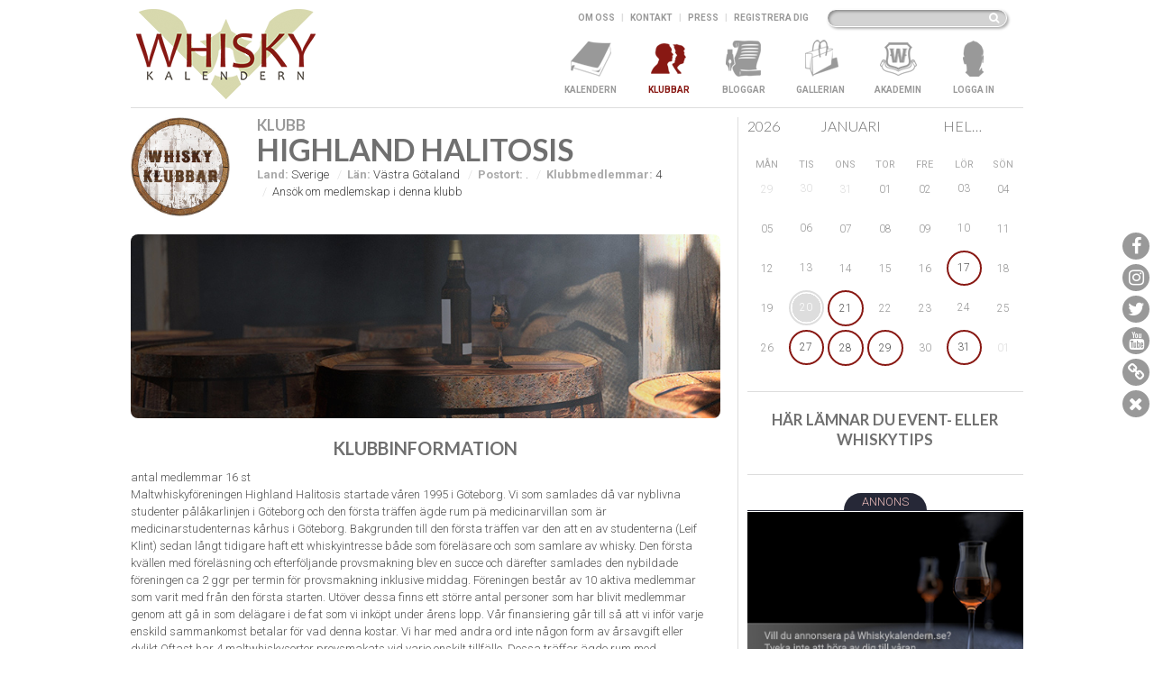

--- FILE ---
content_type: text/html; charset=utf-8
request_url: https://whiskykalendern.se/Klubb/331
body_size: 53023
content:


<!DOCTYPE html>
<html lang="sv">
<head>
    <meta charset="utf-8" />
    <meta name="viewport" content="width=device-width, initial-scale=1.0" />
    <title>Whiskykalendern.se | Klubbsida | Highland Halitosis</title>
    <link rel="stylesheet" href="/Content/Styles/site.css" />
    <script src="/Content/Scripts/External/jquery-2.1.4.min.js"></script>
    <script src="/Content/Scripts/External/jquery-ui.min.js"></script>
    <script src="/Content/Scripts/External/jquery-ui-datepicker-sv.js"></script>
    <script src="/Content/Scripts/External/jquery.iframe-transport.js"></script>
    <script src="/Content/Scripts/External/jquery.fileupload.js"></script>
    <script src="/Content/Scripts/External/ckeditor/ckeditor.js"></script>
    <script src="/Content/Scripts/External/modernizr-2.5.3.js"></script>
    <script src="/Content/Scripts/External/nprogress.js"></script>
    <script src="/Content/Scripts/External/raphael.min.js"></script>
    <script src="/Content/Scripts/External/signals.js"></script>
    <script src="/Content/Scripts/External/hasher.js"></script>
    <script src="/Content/Scripts/External/underscore.js"></script>
    <script src="/Content/Scripts/External/webfont-1.4.7.js"></script>
    <script src="/Content/Scripts/site.js"></script>
    
    
    <script>
        $(function () {
            hogwk.common.init({
                webfont: window.WebFont || (window.WebFont = {}),
                query: ""
            });

        });
    </script>
</head>
<body>
    <div class="hogwk-page hogwk-page--scrollo">
        <div class="hogwk-page__header">
            <div class="hogwk-page__header__left">
                <a href="/" class="hogwk-page__header__left__logo">
                    <img class="hogwk-page__header__left__logo__img" src="/Content/Images/title-logo.png" alt="WhiskyKalendern.se" />
                </a>
            </div>
            <div class="hogwk-page__header__right">
                <div class="hogwk-page__header__right__search">
                    <div class="hogwk-page__header__right__search__search-bar">
                        <input type="text" class="hogwk-page__header__right__search__search-bar__input" />
                        <button class="hogwk-page__header__right__search__search-bar__button"><span class="fa fa-search"></span></button>
                    </div>
                    <div class="hogwk-page__header__right__search__links">
                        <a class="hogwk-page__header__right__search__links__link" href="/Info/Om">Om oss</a>
                        <span class="hogwk-page__header__right__search__links__sep">|</span>
                        <a class="hogwk-page__header__right__search__links__link" href="/Info/Kontakt">Kontakt</a>
                        <span class="hogwk-page__header__right__search__links__sep">|</span>
                        <a class="hogwk-page__header__right__search__links__link" href="/Info/PressIndex">Press</a>
                        <span class="hogwk-page__header__right__search__links__sep">|</span>

                        


                            <a class="hogwk-page__header__right__search__links__link" href="/Medlem/Register">Registrera dig</a>
                    </div>
                </div>
                <div class="hogwk-page__header__right__nav">
                    <ul class="hogwk-page__header__right__nav__list">


<li class="hogwk-page__header__right__nav__list__item ">
    <a href="/" class="hogwk-page__header__right__nav__list__item__link ">
        <div class="hogwk-page__header__right__nav__list__item__link__iconholder">
            <div class="hogwk-page__header__right__nav__list__item__link__iconholder__icon hogwk-page__header__right__nav__list__item__link__iconholder__icon--calendar"></div>
        </div>
        <div class="hogwk-page__header__right__nav__list__item__link__text">Kalendern</div>
    </a>
</li>


<li class="hogwk-page__header__right__nav__list__item ">
    <a href="/Klubbar" class="hogwk-page__header__right__nav__list__item__link hogwk-page__header__right__nav__list__item__link--active">
        <div class="hogwk-page__header__right__nav__list__item__link__iconholder">
            <div class="hogwk-page__header__right__nav__list__item__link__iconholder__icon hogwk-page__header__right__nav__list__item__link__iconholder__icon--clubs"></div>
        </div>
        <div class="hogwk-page__header__right__nav__list__item__link__text">Klubbar</div>
    </a>
</li>


<li class="hogwk-page__header__right__nav__list__item ">
    <a href="/Bloggar" class="hogwk-page__header__right__nav__list__item__link ">
        <div class="hogwk-page__header__right__nav__list__item__link__iconholder">
            <div class="hogwk-page__header__right__nav__list__item__link__iconholder__icon hogwk-page__header__right__nav__list__item__link__iconholder__icon--blogs"></div>
        </div>
        <div class="hogwk-page__header__right__nav__list__item__link__text">Bloggar</div>
    </a>
</li>


<li class="hogwk-page__header__right__nav__list__item ">
    <a href="/Gallerian" class="hogwk-page__header__right__nav__list__item__link ">
        <div class="hogwk-page__header__right__nav__list__item__link__iconholder">
            <div class="hogwk-page__header__right__nav__list__item__link__iconholder__icon hogwk-page__header__right__nav__list__item__link__iconholder__icon--gallery"></div>
        </div>
        <div class="hogwk-page__header__right__nav__list__item__link__text">Gallerian</div>
    </a>
</li>



<li class="hogwk-page__header__right__nav__list__item ">
    <a href="/Akademin" class="hogwk-page__header__right__nav__list__item__link ">
        <div class="hogwk-page__header__right__nav__list__item__link__iconholder">
            <div class="hogwk-page__header__right__nav__list__item__link__iconholder__icon hogwk-page__header__right__nav__list__item__link__iconholder__icon--academy"></div>
        </div>
        <div class="hogwk-page__header__right__nav__list__item__link__text">Akademin</div>
    </a>
</li>
                        


<li class="hogwk-page__header__right__nav__list__item ">
    <a href="/Medlem/Loggain" class="hogwk-page__header__right__nav__list__item__link ">
        <div class="hogwk-page__header__right__nav__list__item__link__iconholder">
            <div class="hogwk-page__header__right__nav__list__item__link__iconholder__icon hogwk-page__header__right__nav__list__item__link__iconholder__icon--mypage"></div>
        </div>
        <div class="hogwk-page__header__right__nav__list__item__link__text">Logga in</div>
    </a>
</li>                        


<li class="hogwk-page__header__right__nav__list__item hogwk-page__header__right__nav__list__item--collapsedonly">
    <a href="/Info/Om" class="hogwk-page__header__right__nav__list__item__link ">
        <div class="hogwk-page__header__right__nav__list__item__link__iconholder">
            <div class="hogwk-page__header__right__nav__list__item__link__iconholder__icon hogwk-page__header__right__nav__list__item__link__iconholder__icon--na"></div>
        </div>
        <div class="hogwk-page__header__right__nav__list__item__link__text">Om oss</div>
    </a>
</li>

<li class="hogwk-page__header__right__nav__list__item hogwk-page__header__right__nav__list__item--collapsedonly">
    <a href="/Info/Kontakt" class="hogwk-page__header__right__nav__list__item__link ">
        <div class="hogwk-page__header__right__nav__list__item__link__iconholder">
            <div class="hogwk-page__header__right__nav__list__item__link__iconholder__icon hogwk-page__header__right__nav__list__item__link__iconholder__icon--na"></div>
        </div>
        <div class="hogwk-page__header__right__nav__list__item__link__text">Kontakt</div>
    </a>
</li>

<li class="hogwk-page__header__right__nav__list__item hogwk-page__header__right__nav__list__item--collapsedonly">
    <a href="/Info/SiteMap" class="hogwk-page__header__right__nav__list__item__link ">
        <div class="hogwk-page__header__right__nav__list__item__link__iconholder">
            <div class="hogwk-page__header__right__nav__list__item__link__iconholder__icon hogwk-page__header__right__nav__list__item__link__iconholder__icon--na"></div>
        </div>
        <div class="hogwk-page__header__right__nav__list__item__link__text">SiteMap</div>
    </a>
</li>

<li class="hogwk-page__header__right__nav__list__item hogwk-page__header__right__nav__list__item--collapsedonly">
    <a href="/User/Register" class="hogwk-page__header__right__nav__list__item__link ">
        <div class="hogwk-page__header__right__nav__list__item__link__iconholder">
            <div class="hogwk-page__header__right__nav__list__item__link__iconholder__icon hogwk-page__header__right__nav__list__item__link__iconholder__icon--na"></div>
        </div>
        <div class="hogwk-page__header__right__nav__list__item__link__text">Registrera dig</div>
    </a>
</li>
                    </ul>
                </div>
                <a class="hogwk-page__header__right__toggle-link" href="#" onclick="$('.hogwk-page__header__right__nav').toggleClass('show')">
                    <div class="hogwk-page__header__right__nav__list__item__link__iconholder">
                        <div class="hogwk-page__header__right__nav__list__item__link__iconholder__icon hogwk-page__header__right__nav__list__item__link__iconholder__icon--menu-2"></div>
                    </div>
                </a>
            </div>
        </div>

        <div class="hogwk-page__content">
            

<div class="hogwk-page-shared-subpagelayout">
    <div class="hogwk-page-shared-subpagelayout__columns">
        <div class="hogwk-page-shared-subpagelayout__columns__main">
            

<div class="hogwk-page-club-details">
    <div class="hogwk-page-club-details__top">


<div class="hogwk-page-club-details__top__image">
    <div class="hogwk-page-club-details__top__image__img">
        <img src="/Content/Data/Club/Logo/_default.jpg" alt="Highland Halitosis" />
    </div>
</div>
<div class="hogwk-page-club-details__top__info">
    <div class="hogwk-page-club-details__top__info__label">Klubb</div>
    <div class="hogwk-page-club-details__top__info__name">Highland Halitosis</div>
        <div class="hogwk-page-club-details__top__info__data">
            <span class="hogwk-page-club-details__top__info__data__item"><label>Land:</label> Sverige</span>
            <span class="hogwk-page-club-details__top__info__data__item"><label>L&#228;n:</label> V&#228;stra G&#246;taland</span>
            <span class="hogwk-page-club-details__top__info__data__item"><label>Postort:</label> .</span>
        
                <span class="hogwk-page-club-details__top__info__data__item"><label>Klubbmedlemmar:</label> 4</span>
                    <span class="hogwk-page-club-details__top__info__data__item hogwk-page-club-details__top__info__data__item--disableduserapply hogwk-page-club-details__top__info__data__item__value--link">Ans&#246;k om medlemskap i denna klubb</span>
        </div>
</div>

    </div>
    
    <div class="hogwk-block">
        <div class="hogwk-block__content hogwk-page-club-details__content">


<img class="hogwk-page-club-details__content__cover" src="/Content/Data/Club/Cover/_default.jpg" />

<div class="hogwk-page-club-details__content__cols">
    <div class="hogwk-page-club-details__content__cols__info">
        <div class="hogwk-page-club-details__subheader">Klubbinformation</div>


<div class="hogwk-page-club-details__content__cols__info__description">
    <div class="hogwk-page-club-details__content__cols__info__description__text">
        antal medlemmar 16 st<br/>Maltwhiskyföreningen Highland Halitosis startade våren 1995 i Göteborg. Vi som samlades då var nyblivna studenter pålåkarlinjen i Göteborg och den första träffen ägde rum pä medicinarvillan som är medicinarstudenternas kårhus i Göteborg. Bakgrunden till den första träffen var den att en av studenterna (Leif Klint) sedan långt tidigare haft ett whiskyintresse både som föreläsare och som samlare av whisky. Den första kvällen med föreläsning och efterföljande provsmakning blev en succe och därefter samlades den nybildade föreningen ca 2 ggr per termin för provsmakning inklusive middag. Föreningen består av 10 aktiva medlemmar som varit med från den första starten. Utöver dessa finns ett större antal personer som har blivit medlemmar genom att gå in som delägare i de fat som vi inköpt under årens lopp. Vår finansiering går till så att vi inför varje enskild sammankomst betalar för vad denna kostar. Vi har med andra ord inte någon form av årsavgift eller dylikt.Oftast har 4 maltwhiskysorter provsmakats vid varje enskilt tillfälle. Dessa träffar ägde rum med regelbundenhet under hela läkarutbildningen som avslutades i januari 2000. Därefter har träffarna blivit mer sporadiska pga av att medlemarna spridits ut för att arbeta på sjukhus i hela Sverige. Numer brukar det ske ca 1 träff per år då vi provsmakar god whisky under angenäma former. Våra provningar äger alltid rum efter en gemensam måltid. Därefter äger provningen rum med alla tillbehör i form av vatten o dyl i samband med att Leif Klint föreläser och håller en presentation om de drycker som skall provsmakas för kvällen.  <br/>
    </div>
</div>

<div class="hogwk-page-club-details__content__cols__info__address">
    <span class="hogwk-page-club-details__content__cols__info__address__item">
        <span class="hogwk-page-club-details__content__cols__info__address__item__label">Telefon:</span>
        <span class="hogwk-page-club-details__content__cols__info__address__item__value"><a href="tel:"></a></span>
    </span>
    <span class="hogwk-page-club-details__content__cols__info__address__item">
        <span class="hogwk-page-club-details__content__cols__info__address__item__label">E-post:</span>
        <span class="hogwk-page-club-details__content__cols__info__address__item__value"><a href="mailto:"></a></span>
    </span>
    <span class="hogwk-page-club-details__content__cols__info__address__item">
        <span class="hogwk-page-club-details__content__cols__info__address__item__label">Hemsida:</span>
        <span class="hogwk-page-club-details__content__cols__info__address__item__value"><a href="/Shared/Outbound?url=" target="_blank"></a></span>
    </span>
</div>
    
    </div>
        
</div>        </div>
    </div>
</div>

<script>
    $(function () {
        hogwk.club.details.init({
            pagePrefix: "hogwk-page-club-details",
            clubId: 331,
            isMyClub: false,
            deregistration: ""
        });
    });
</script>
        </div>

        <div class="hogwk-page-shared-subpagelayout__columns__sidebar">
            <div class="hogwk-page-shared-subpagelayout__columns__sidebar__items">
                
                    <div class="hogwk-page-shared-subpagelayout__columns__sidebar__items__item--calendar hogwk-section">


<div class="hogwk-page-event-calendar hogwk-page-event-calendar--202601 hogwk-page-event-calendar--mini">
    <div class="hogwk-page-event-calendar__header">
        <div class="hogwk-page-event-calendar__header__item hogwk-page-event-calendar__header__item--year">
            <h3 class="hogwk-page-event-calendar__header__item__value">2026</h3>


<div class="hogwk-select hogwk-select--CalYear hogwk-select--wauto" data-changecallback="hogwk.event.calendar.pickYear" data-closecallback="" data-id="CalYear">
    <div class="hogwk-select__list">
        <ul class="hogwk-select__list__list">
                            <li class="hogwk-select__list__list__item" data-value="2017">2017</li>
                <li class="hogwk-select__list__list__item" data-value="2018">2018</li>
                <li class="hogwk-select__list__list__item" data-value="2019">2019</li>
                <li class="hogwk-select__list__list__item" data-value="2020">2020</li>
                <li class="hogwk-select__list__list__item" data-value="2021">2021</li>
                <li class="hogwk-select__list__list__item" data-value="2022">2022</li>
                <li class="hogwk-select__list__list__item" data-value="2023">2023</li>
                <li class="hogwk-select__list__list__item" data-value="2024">2024</li>
                <li class="hogwk-select__list__list__item" data-value="2025">2025</li>
                <li class="hogwk-select__list__list__item hogwk-select__list__list__item--selected" data-value="2026">2026</li>
        </ul>
    </div>
</div>

<script>
    var hogWkSelectCalYear;
    
    $(function () {
        hogWkSelectCalYear = new hogwk.common.select.selectInstance({
            elemid: "hogwk-select--CalYear",
            trigger: ".hogwk-page-event-calendar__header__item--year .hogwk-page-event-calendar__header__item__value",
            label: ".hogwk-page-event-calendar__header__item--year .hogwk-page-event-calendar__header__item__value",
            multiple: false
        });
    })
</script>
        </div>
        <div class="hogwk-page-event-calendar__header__item hogwk-page-event-calendar__header__item--month">
            <h3 class="hogwk-page-event-calendar__header__item__value">januari</h3>


<div class="hogwk-select hogwk-select--CalMonth hogwk-select--wauto" data-changecallback="hogwk.event.calendar.pickMonth" data-closecallback="" data-id="CalMonth">
    <div class="hogwk-select__list">
        <ul class="hogwk-select__list__list">
                            <li class="hogwk-select__list__list__item hogwk-select__list__list__item--selected" data-value="1">Januari</li>
                <li class="hogwk-select__list__list__item" data-value="2">Februari</li>
                <li class="hogwk-select__list__list__item" data-value="3">Mars</li>
                <li class="hogwk-select__list__list__item" data-value="4">April</li>
                <li class="hogwk-select__list__list__item" data-value="5">Maj</li>
                <li class="hogwk-select__list__list__item" data-value="6">Juni</li>
                <li class="hogwk-select__list__list__item" data-value="7">Juli</li>
                <li class="hogwk-select__list__list__item" data-value="8">Augusti</li>
                <li class="hogwk-select__list__list__item" data-value="9">September</li>
                <li class="hogwk-select__list__list__item" data-value="10">Oktober</li>
                <li class="hogwk-select__list__list__item" data-value="11">November</li>
                <li class="hogwk-select__list__list__item" data-value="12">December</li>
        </ul>
    </div>
</div>

<script>
    var hogWkSelectCalMonth;
    
    $(function () {
        hogWkSelectCalMonth = new hogwk.common.select.selectInstance({
            elemid: "hogwk-select--CalMonth",
            trigger: ".hogwk-page-event-calendar__header__item--month .hogwk-page-event-calendar__header__item__value",
            label: ".hogwk-page-event-calendar__header__item--month .hogwk-page-event-calendar__header__item__value",
            multiple: false
        });
    })
</script>
        </div>
        <div class="hogwk-page-event-calendar__header__item hogwk-page-event-calendar__header__item--region">
            <h3 class="hogwk-page-event-calendar__header__item__value"></h3>


<div class="hogwk-select hogwk-select--Cal hogwk-select--wauto" data-changecallback="" data-closecallback="hogwk.event.calendar.pickRegions" data-id="Cal">
    <div class="hogwk-select__list">
        <ul class="hogwk-select__list__list">
                <li class="hogwk-select__list__list__item hogwk-select__list__list__item--na hogwk-select__list__list__item--selected" data-value="">Hela Sverige</li>
                            <li class="hogwk-select__list__list__item" data-value="14">V&#228;stra G&#246;taland</li>
                <li class="hogwk-select__list__list__item" data-value="20">V&#228;sternorrland</li>
                <li class="hogwk-select__list__list__item" data-value="18">Dalarna</li>
                <li class="hogwk-select__list__list__item" data-value="9">Kalmar</li>
                <li class="hogwk-select__list__list__item" data-value="1">Stockholm</li>
                <li class="hogwk-select__list__list__item" data-value="13">Halland</li>
                <li class="hogwk-select__list__list__item" data-value="5">S&#246;dermanland</li>
                <li class="hogwk-select__list__list__item" data-value="7">J&#246;nk&#246;ping</li>
                <li class="hogwk-select__list__list__item" data-value="4">Uppsala</li>
                <li class="hogwk-select__list__list__item" data-value="11">Blekinge</li>
                <li class="hogwk-select__list__list__item" data-value="12">Sk&#229;ne</li>
                <li class="hogwk-select__list__list__item" data-value="17">V&#228;stmanland</li>
                <li class="hogwk-select__list__list__item" data-value="15">V&#228;rmland</li>
                <li class="hogwk-select__list__list__item" data-value="16">&#214;rebro</li>
                <li class="hogwk-select__list__list__item" data-value="19">G&#228;vleborg</li>
                <li class="hogwk-select__list__list__item" data-value="6">&#214;sterg&#246;tland</li>
                <li class="hogwk-select__list__list__item" data-value="2">V&#228;sterbotten</li>
                <li class="hogwk-select__list__list__item" data-value="8">Kronoberg</li>
                <li class="hogwk-select__list__list__item" data-value="21">J&#228;mtland</li>
                <li class="hogwk-select__list__list__item" data-value="3">Norrbotten</li>
        </ul>
            <div class="hogwk-select__list__close">
                <button class="hogwk-select__list__close__btn">St&#228;ng</button>
            </div>
    </div>
</div>

<script>
    var hogWkSelectCal;
    
    $(function () {
        hogWkSelectCal = new hogwk.common.select.selectInstance({
            elemid: "hogwk-select--Cal",
            trigger: ".hogwk-page-event-calendar__header__item--region .hogwk-page-event-calendar__header__item__value",
            label: ".hogwk-page-event-calendar__header__item--region .hogwk-page-event-calendar__header__item__value",
            multiple: true
        });
    })
</script>
        </div>
        <div class="hogwk-page-event-calendar__header__icon hogwk-page-event-calendar__header__icon--list"><span class="fa fa-list-ul"></span></div>
        <div class="hogwk-page-event-calendar__header__icon hogwk-page-event-calendar__header__icon--map"></div>
    </div>
    
        <div class="hogwk-page-event-calendar__calendar">
            <table class="hogwk-page-event-calendar__calendar__table">
                <tr>
                        <th class="hogwk-page-event-calendar__calendar__table__th">m&#229;n</th>
                        <th class="hogwk-page-event-calendar__calendar__table__th">tis</th>
                        <th class="hogwk-page-event-calendar__calendar__table__th">ons</th>
                        <th class="hogwk-page-event-calendar__calendar__table__th">tor</th>
                        <th class="hogwk-page-event-calendar__calendar__table__th">fre</th>
                        <th class="hogwk-page-event-calendar__calendar__table__th">l&#246;r</th>
                        <th class="hogwk-page-event-calendar__calendar__table__th">s&#246;n</th>
                </tr>
                    <tr>
                            <td class="hogwk-page-event-calendar__calendar__table__td">
                                <div class="hogwk-page-event-calendar__calendar__table__td__stretchydiv">
                                    <div class="hogwk-page-event-calendar__calendar__table__td__stretchydiv__contentdiv hogwk-page-event-calendar__calendar__table__td__stretchydiv__contentdiv--other-month">
                                        <div class="hogwk-page-event-calendar__calendar__table__td__stretchydiv__contentdiv__text">29</div>
                                    </div>
                                </div>
                            </td>
                            <td class="hogwk-page-event-calendar__calendar__table__td">
                                <div class="hogwk-page-event-calendar__calendar__table__td__stretchydiv">
                                    <div class="hogwk-page-event-calendar__calendar__table__td__stretchydiv__contentdiv hogwk-page-event-calendar__calendar__table__td__stretchydiv__contentdiv--other-month">
                                        <div class="hogwk-page-event-calendar__calendar__table__td__stretchydiv__contentdiv__text">30</div>
                                    </div>
                                </div>
                            </td>
                            <td class="hogwk-page-event-calendar__calendar__table__td">
                                <div class="hogwk-page-event-calendar__calendar__table__td__stretchydiv">
                                    <div class="hogwk-page-event-calendar__calendar__table__td__stretchydiv__contentdiv hogwk-page-event-calendar__calendar__table__td__stretchydiv__contentdiv--other-month">
                                        <div class="hogwk-page-event-calendar__calendar__table__td__stretchydiv__contentdiv__text">31</div>
                                    </div>
                                </div>
                            </td>
                            <td class="hogwk-page-event-calendar__calendar__table__td">
                                <div class="hogwk-page-event-calendar__calendar__table__td__stretchydiv">
                                    <div class="hogwk-page-event-calendar__calendar__table__td__stretchydiv__contentdiv hogwk-page-event-calendar__calendar__table__td__stretchydiv__contentdiv--this-month">
                                        <div class="hogwk-page-event-calendar__calendar__table__td__stretchydiv__contentdiv__text">01</div>
                                    </div>
                                </div>
                            </td>
                            <td class="hogwk-page-event-calendar__calendar__table__td">
                                <div class="hogwk-page-event-calendar__calendar__table__td__stretchydiv">
                                    <div class="hogwk-page-event-calendar__calendar__table__td__stretchydiv__contentdiv hogwk-page-event-calendar__calendar__table__td__stretchydiv__contentdiv--this-month">
                                        <div class="hogwk-page-event-calendar__calendar__table__td__stretchydiv__contentdiv__text">02</div>
                                    </div>
                                </div>
                            </td>
                            <td class="hogwk-page-event-calendar__calendar__table__td">
                                <div class="hogwk-page-event-calendar__calendar__table__td__stretchydiv">
                                    <div class="hogwk-page-event-calendar__calendar__table__td__stretchydiv__contentdiv hogwk-page-event-calendar__calendar__table__td__stretchydiv__contentdiv--this-month">
                                        <div class="hogwk-page-event-calendar__calendar__table__td__stretchydiv__contentdiv__text">03</div>
                                    </div>
                                </div>
                            </td>
                            <td class="hogwk-page-event-calendar__calendar__table__td">
                                <div class="hogwk-page-event-calendar__calendar__table__td__stretchydiv">
                                    <div class="hogwk-page-event-calendar__calendar__table__td__stretchydiv__contentdiv hogwk-page-event-calendar__calendar__table__td__stretchydiv__contentdiv--this-month">
                                        <div class="hogwk-page-event-calendar__calendar__table__td__stretchydiv__contentdiv__text">04</div>
                                    </div>
                                </div>
                            </td>
                    </tr>
                    <tr>
                            <td class="hogwk-page-event-calendar__calendar__table__td">
                                <div class="hogwk-page-event-calendar__calendar__table__td__stretchydiv">
                                    <div class="hogwk-page-event-calendar__calendar__table__td__stretchydiv__contentdiv hogwk-page-event-calendar__calendar__table__td__stretchydiv__contentdiv--this-month">
                                        <div class="hogwk-page-event-calendar__calendar__table__td__stretchydiv__contentdiv__text">05</div>
                                    </div>
                                </div>
                            </td>
                            <td class="hogwk-page-event-calendar__calendar__table__td">
                                <div class="hogwk-page-event-calendar__calendar__table__td__stretchydiv">
                                    <div class="hogwk-page-event-calendar__calendar__table__td__stretchydiv__contentdiv hogwk-page-event-calendar__calendar__table__td__stretchydiv__contentdiv--this-month">
                                        <div class="hogwk-page-event-calendar__calendar__table__td__stretchydiv__contentdiv__text">06</div>
                                    </div>
                                </div>
                            </td>
                            <td class="hogwk-page-event-calendar__calendar__table__td">
                                <div class="hogwk-page-event-calendar__calendar__table__td__stretchydiv">
                                    <div class="hogwk-page-event-calendar__calendar__table__td__stretchydiv__contentdiv hogwk-page-event-calendar__calendar__table__td__stretchydiv__contentdiv--this-month">
                                        <div class="hogwk-page-event-calendar__calendar__table__td__stretchydiv__contentdiv__text">07</div>
                                    </div>
                                </div>
                            </td>
                            <td class="hogwk-page-event-calendar__calendar__table__td">
                                <div class="hogwk-page-event-calendar__calendar__table__td__stretchydiv">
                                    <div class="hogwk-page-event-calendar__calendar__table__td__stretchydiv__contentdiv hogwk-page-event-calendar__calendar__table__td__stretchydiv__contentdiv--this-month">
                                        <div class="hogwk-page-event-calendar__calendar__table__td__stretchydiv__contentdiv__text">08</div>
                                    </div>
                                </div>
                            </td>
                            <td class="hogwk-page-event-calendar__calendar__table__td">
                                <div class="hogwk-page-event-calendar__calendar__table__td__stretchydiv">
                                    <div class="hogwk-page-event-calendar__calendar__table__td__stretchydiv__contentdiv hogwk-page-event-calendar__calendar__table__td__stretchydiv__contentdiv--this-month">
                                        <div class="hogwk-page-event-calendar__calendar__table__td__stretchydiv__contentdiv__text">09</div>
                                    </div>
                                </div>
                            </td>
                            <td class="hogwk-page-event-calendar__calendar__table__td">
                                <div class="hogwk-page-event-calendar__calendar__table__td__stretchydiv">
                                    <div class="hogwk-page-event-calendar__calendar__table__td__stretchydiv__contentdiv hogwk-page-event-calendar__calendar__table__td__stretchydiv__contentdiv--this-month">
                                        <div class="hogwk-page-event-calendar__calendar__table__td__stretchydiv__contentdiv__text">10</div>
                                    </div>
                                </div>
                            </td>
                            <td class="hogwk-page-event-calendar__calendar__table__td">
                                <div class="hogwk-page-event-calendar__calendar__table__td__stretchydiv">
                                    <div class="hogwk-page-event-calendar__calendar__table__td__stretchydiv__contentdiv hogwk-page-event-calendar__calendar__table__td__stretchydiv__contentdiv--this-month">
                                        <div class="hogwk-page-event-calendar__calendar__table__td__stretchydiv__contentdiv__text">11</div>
                                    </div>
                                </div>
                            </td>
                    </tr>
                    <tr>
                            <td class="hogwk-page-event-calendar__calendar__table__td">
                                <div class="hogwk-page-event-calendar__calendar__table__td__stretchydiv">
                                    <div class="hogwk-page-event-calendar__calendar__table__td__stretchydiv__contentdiv hogwk-page-event-calendar__calendar__table__td__stretchydiv__contentdiv--this-month">
                                        <div class="hogwk-page-event-calendar__calendar__table__td__stretchydiv__contentdiv__text">12</div>
                                    </div>
                                </div>
                            </td>
                            <td class="hogwk-page-event-calendar__calendar__table__td">
                                <div class="hogwk-page-event-calendar__calendar__table__td__stretchydiv">
                                    <div class="hogwk-page-event-calendar__calendar__table__td__stretchydiv__contentdiv hogwk-page-event-calendar__calendar__table__td__stretchydiv__contentdiv--this-month">
                                        <div class="hogwk-page-event-calendar__calendar__table__td__stretchydiv__contentdiv__text">13</div>
                                    </div>
                                </div>
                            </td>
                            <td class="hogwk-page-event-calendar__calendar__table__td">
                                <div class="hogwk-page-event-calendar__calendar__table__td__stretchydiv">
                                    <div class="hogwk-page-event-calendar__calendar__table__td__stretchydiv__contentdiv hogwk-page-event-calendar__calendar__table__td__stretchydiv__contentdiv--this-month">
                                        <div class="hogwk-page-event-calendar__calendar__table__td__stretchydiv__contentdiv__text">14</div>
                                    </div>
                                </div>
                            </td>
                            <td class="hogwk-page-event-calendar__calendar__table__td">
                                <div class="hogwk-page-event-calendar__calendar__table__td__stretchydiv">
                                    <div class="hogwk-page-event-calendar__calendar__table__td__stretchydiv__contentdiv hogwk-page-event-calendar__calendar__table__td__stretchydiv__contentdiv--this-month">
                                        <div class="hogwk-page-event-calendar__calendar__table__td__stretchydiv__contentdiv__text">15</div>
                                    </div>
                                </div>
                            </td>
                            <td class="hogwk-page-event-calendar__calendar__table__td">
                                <div class="hogwk-page-event-calendar__calendar__table__td__stretchydiv">
                                    <div class="hogwk-page-event-calendar__calendar__table__td__stretchydiv__contentdiv hogwk-page-event-calendar__calendar__table__td__stretchydiv__contentdiv--this-month">
                                        <div class="hogwk-page-event-calendar__calendar__table__td__stretchydiv__contentdiv__text">16</div>
                                    </div>
                                </div>
                            </td>
                            <td class="hogwk-page-event-calendar__calendar__table__td" onclick="hogwk.event.calendar.dayClick(this,2026,1,17)">
                                <div class="hogwk-page-event-calendar__calendar__table__td__stretchydiv">
                                    <div class="hogwk-page-event-calendar__calendar__table__td__stretchydiv__contentdiv hogwk-page-event-calendar__calendar__table__td__stretchydiv__contentdiv--day-with-event">
                                        <div class="hogwk-page-event-calendar__calendar__table__td__stretchydiv__contentdiv__text">17</div>
                                    </div>
                                </div>
                            </td>
                            <td class="hogwk-page-event-calendar__calendar__table__td">
                                <div class="hogwk-page-event-calendar__calendar__table__td__stretchydiv">
                                    <div class="hogwk-page-event-calendar__calendar__table__td__stretchydiv__contentdiv hogwk-page-event-calendar__calendar__table__td__stretchydiv__contentdiv--this-month">
                                        <div class="hogwk-page-event-calendar__calendar__table__td__stretchydiv__contentdiv__text">18</div>
                                    </div>
                                </div>
                            </td>
                    </tr>
                    <tr>
                            <td class="hogwk-page-event-calendar__calendar__table__td">
                                <div class="hogwk-page-event-calendar__calendar__table__td__stretchydiv">
                                    <div class="hogwk-page-event-calendar__calendar__table__td__stretchydiv__contentdiv hogwk-page-event-calendar__calendar__table__td__stretchydiv__contentdiv--this-month">
                                        <div class="hogwk-page-event-calendar__calendar__table__td__stretchydiv__contentdiv__text">19</div>
                                    </div>
                                </div>
                            </td>
                            <td class="hogwk-page-event-calendar__calendar__table__td hogwk-page-event-calendar__calendar__table__td--today">
                                <div class="hogwk-page-event-calendar__calendar__table__td__stretchydiv">
                                    <div class="hogwk-page-event-calendar__calendar__table__td__stretchydiv__contentdiv hogwk-page-event-calendar__calendar__table__td__stretchydiv__contentdiv--this-month">
                                        <div class="hogwk-page-event-calendar__calendar__table__td__stretchydiv__contentdiv__text">20</div>
                                    </div>
                                </div>
                            </td>
                            <td class="hogwk-page-event-calendar__calendar__table__td" onclick="hogwk.event.calendar.dayClick(this,2026,1,21)">
                                <div class="hogwk-page-event-calendar__calendar__table__td__stretchydiv">
                                    <div class="hogwk-page-event-calendar__calendar__table__td__stretchydiv__contentdiv hogwk-page-event-calendar__calendar__table__td__stretchydiv__contentdiv--day-with-event">
                                        <div class="hogwk-page-event-calendar__calendar__table__td__stretchydiv__contentdiv__text">21</div>
                                    </div>
                                </div>
                            </td>
                            <td class="hogwk-page-event-calendar__calendar__table__td">
                                <div class="hogwk-page-event-calendar__calendar__table__td__stretchydiv">
                                    <div class="hogwk-page-event-calendar__calendar__table__td__stretchydiv__contentdiv hogwk-page-event-calendar__calendar__table__td__stretchydiv__contentdiv--this-month">
                                        <div class="hogwk-page-event-calendar__calendar__table__td__stretchydiv__contentdiv__text">22</div>
                                    </div>
                                </div>
                            </td>
                            <td class="hogwk-page-event-calendar__calendar__table__td">
                                <div class="hogwk-page-event-calendar__calendar__table__td__stretchydiv">
                                    <div class="hogwk-page-event-calendar__calendar__table__td__stretchydiv__contentdiv hogwk-page-event-calendar__calendar__table__td__stretchydiv__contentdiv--this-month">
                                        <div class="hogwk-page-event-calendar__calendar__table__td__stretchydiv__contentdiv__text">23</div>
                                    </div>
                                </div>
                            </td>
                            <td class="hogwk-page-event-calendar__calendar__table__td">
                                <div class="hogwk-page-event-calendar__calendar__table__td__stretchydiv">
                                    <div class="hogwk-page-event-calendar__calendar__table__td__stretchydiv__contentdiv hogwk-page-event-calendar__calendar__table__td__stretchydiv__contentdiv--this-month">
                                        <div class="hogwk-page-event-calendar__calendar__table__td__stretchydiv__contentdiv__text">24</div>
                                    </div>
                                </div>
                            </td>
                            <td class="hogwk-page-event-calendar__calendar__table__td">
                                <div class="hogwk-page-event-calendar__calendar__table__td__stretchydiv">
                                    <div class="hogwk-page-event-calendar__calendar__table__td__stretchydiv__contentdiv hogwk-page-event-calendar__calendar__table__td__stretchydiv__contentdiv--this-month">
                                        <div class="hogwk-page-event-calendar__calendar__table__td__stretchydiv__contentdiv__text">25</div>
                                    </div>
                                </div>
                            </td>
                    </tr>
                    <tr>
                            <td class="hogwk-page-event-calendar__calendar__table__td">
                                <div class="hogwk-page-event-calendar__calendar__table__td__stretchydiv">
                                    <div class="hogwk-page-event-calendar__calendar__table__td__stretchydiv__contentdiv hogwk-page-event-calendar__calendar__table__td__stretchydiv__contentdiv--this-month">
                                        <div class="hogwk-page-event-calendar__calendar__table__td__stretchydiv__contentdiv__text">26</div>
                                    </div>
                                </div>
                            </td>
                            <td class="hogwk-page-event-calendar__calendar__table__td" onclick="hogwk.event.calendar.dayClick(this,2026,1,27)">
                                <div class="hogwk-page-event-calendar__calendar__table__td__stretchydiv">
                                    <div class="hogwk-page-event-calendar__calendar__table__td__stretchydiv__contentdiv hogwk-page-event-calendar__calendar__table__td__stretchydiv__contentdiv--day-with-event">
                                        <div class="hogwk-page-event-calendar__calendar__table__td__stretchydiv__contentdiv__text">27</div>
                                    </div>
                                </div>
                            </td>
                            <td class="hogwk-page-event-calendar__calendar__table__td" onclick="hogwk.event.calendar.dayClick(this,2026,1,28)">
                                <div class="hogwk-page-event-calendar__calendar__table__td__stretchydiv">
                                    <div class="hogwk-page-event-calendar__calendar__table__td__stretchydiv__contentdiv hogwk-page-event-calendar__calendar__table__td__stretchydiv__contentdiv--day-with-event">
                                        <div class="hogwk-page-event-calendar__calendar__table__td__stretchydiv__contentdiv__text">28</div>
                                    </div>
                                </div>
                            </td>
                            <td class="hogwk-page-event-calendar__calendar__table__td" onclick="hogwk.event.calendar.dayClick(this,2026,1,29)">
                                <div class="hogwk-page-event-calendar__calendar__table__td__stretchydiv">
                                    <div class="hogwk-page-event-calendar__calendar__table__td__stretchydiv__contentdiv hogwk-page-event-calendar__calendar__table__td__stretchydiv__contentdiv--day-with-event">
                                        <div class="hogwk-page-event-calendar__calendar__table__td__stretchydiv__contentdiv__text">29</div>
                                    </div>
                                </div>
                            </td>
                            <td class="hogwk-page-event-calendar__calendar__table__td">
                                <div class="hogwk-page-event-calendar__calendar__table__td__stretchydiv">
                                    <div class="hogwk-page-event-calendar__calendar__table__td__stretchydiv__contentdiv hogwk-page-event-calendar__calendar__table__td__stretchydiv__contentdiv--this-month">
                                        <div class="hogwk-page-event-calendar__calendar__table__td__stretchydiv__contentdiv__text">30</div>
                                    </div>
                                </div>
                            </td>
                            <td class="hogwk-page-event-calendar__calendar__table__td" onclick="hogwk.event.calendar.dayClick(this,2026,1,31)">
                                <div class="hogwk-page-event-calendar__calendar__table__td__stretchydiv">
                                    <div class="hogwk-page-event-calendar__calendar__table__td__stretchydiv__contentdiv hogwk-page-event-calendar__calendar__table__td__stretchydiv__contentdiv--day-with-event">
                                        <div class="hogwk-page-event-calendar__calendar__table__td__stretchydiv__contentdiv__text">31</div>
                                    </div>
                                </div>
                            </td>
                            <td class="hogwk-page-event-calendar__calendar__table__td">
                                <div class="hogwk-page-event-calendar__calendar__table__td__stretchydiv">
                                    <div class="hogwk-page-event-calendar__calendar__table__td__stretchydiv__contentdiv hogwk-page-event-calendar__calendar__table__td__stretchydiv__contentdiv--other-month">
                                        <div class="hogwk-page-event-calendar__calendar__table__td__stretchydiv__contentdiv__text">01</div>
                                    </div>
                                </div>
                            </td>
                    </tr>
            </table>
        </div>
    <script>
        $(function () {
            hogwk.event.calendar.init({
                pagePrefix: "hogwk-page-event-calendar",
                mini: true,
                year: 2026,
                month: 1,
                listview: false,
                selectInstance: hogWkSelectCal
            });
        });
    </script>
</div>

                    </div>
                    <div class="hogwk-page-shared-subpagelayout__columns__sidebar__items__item--eventtip hogwk-section">
                        <h5><a href="javascript:void(0)">H&#228;r l&#228;mnar du event- eller whiskytips</a></h5>
                    </div>
                    <div class="hogwk-page-shared-subpagelayout__columns__sidebar__items__item--ad hogwk-section hogwk-section--invisible">
                        <div class="hogwk-page-shared-subpagelayout__columns__sidebar__items__item--ad__plh"></div>
                    </div>
                    <div class="hogwk-page-shared-subpagelayout__columns__sidebar__items__item--blog hogwk-section">
                        <h3 class="hogwk-section__header">Bloggar</h3>


<div class="hogwk-page-blog-latestminilist">
        <div class="hogwk-page-blog-latestminilist__item">
            <div class="hogwk-page-blog-latestminilist__item__header">
                <span class="hogwk-page-blog-latestminilist__item__header__blog">Tjeders whisky</span>
                // High Coast Mountains 01: Multr&#229;berget
            </div>
            <div class="hogwk-page-blog-latestminilist__item__content">
                <div class="hogwk-page-blog-latestminilist__item__content__image">
                    <img class="hogwk-page-blog-latestminilist__item__content__image__img" src="/Content/Data/Blog/Img/785debcb-6594-4baa-a816-6f4ce4e4b831.jpg" />
                </div>
                <div class="hogwk-page-blog-latestminilist__item__content__text">
                    De kallar mig Blixten. Förra våren (eller var det fortfarande vinter?) släppte High Coast den för...
                    <a href="/Blogg/Post/11277" class="hogwk-page-blog-latestminilist__item__text__link">Läs mer &raquo;</a>
                </div>
            </div>
        </div>
        <hr class="hogwk-page-blog-latestminilist__hr" />
        <div class="hogwk-page-blog-latestminilist__item">
            <div class="hogwk-page-blog-latestminilist__item__header">
                <span class="hogwk-page-blog-latestminilist__item__header__blog">Tjeders whisky</span>
                // Kilchoman 13 YO och en Caol ila 17 YO
            </div>
            <div class="hogwk-page-blog-latestminilist__item__content">
                <div class="hogwk-page-blog-latestminilist__item__content__image">
                    <img class="hogwk-page-blog-latestminilist__item__content__image__img" src="/Content/Data/Blog/Img/785debcb-6594-4baa-a816-6f4ce4e4b831.jpg" />
                </div>
                <div class="hogwk-page-blog-latestminilist__item__content__text">
                    Inte nog med att jag ligger efter med provandet (som alltid), jag glömmer också att lägga upp det...
                    <a href="/Blogg/Post/11256" class="hogwk-page-blog-latestminilist__item__text__link">Läs mer &raquo;</a>
                </div>
            </div>
        </div>
        <hr class="hogwk-page-blog-latestminilist__hr" />
</div>
                    </div>
                    <script>
                        $(function () {
                            hogwk.ad.common.load({
                                targetElement: $(".hogwk-page-shared-subpagelayout__columns__sidebar__items__item--ad__plh"),
                                sectionId: 5,
                                showHeader: true
                            });
                        });
                    </script>
            </div>
        </div>
    </div>
</div>

<script>
    $(function () {
        $(".hogwk-page-shared-subpagelayout__columns__sidebar__items__item--eventtip").click(function () {
            hogwk.common.modal.load("/Home/TipPick");
        });
    });
</script>
        </div>

        <div class="hogwk-page__footer">
            <a class="hogwk-page__footer__leftlink" href="/Info/SiteMap">SiteMap</a>
            
        </div>
    </div>

    <div class="hogwk-links hogwk-visible--desktop">
    </div>

    <div id="hogwk-loading">
        <div id="hogwk-loading__spinner1"></div>
        <div id="hogwk-loading__spinner2"></div>
    </div>

    <div id="hogwk-msg"></div>

    <div id="hogwk-modal">
        <div id="hogwk-modal__text"></div>
        <div id="hogwk-modal__buttons">
            <button id="hogwk-modal__buttons__button--close">St&#228;ng</button>
        </div>
    </div>
    <div id="hogwk-modal-overlay"></div>

    
    
    <script>
        (function (i, s, o, g, r, a, m) {
            i['GoogleAnalyticsObject'] = r; i[r] = i[r] || function () {
                (i[r].q = i[r].q || []).push(arguments)
            }, i[r].l = 1 * new Date(); a = s.createElement(o),
            m = s.getElementsByTagName(o)[0]; a.async = 1; a.src = g; m.parentNode.insertBefore(a, m)
        })(window, document, 'script', 'https://www.google-analytics.com/analytics.js', 'ga');

        ga('create', 'UA-112270374-1', 'auto');
        ga('send', 'pageview');
    </script>
</body>
</html>


--- FILE ---
content_type: text/html; charset=utf-8
request_url: https://whiskykalendern.se/Ad/Show
body_size: 361
content:


    <div class="hogwk-page-ad-show hogwk-page-ad-show--id-1026 hogwk-page-ad-show--section-99">
            <div class="hogwk-page-ad-show__header">
                <span>Annons</span>
            </div>
                    <a class="hogwk-page-ad-show__link" href="/Ad/Click?url=https%3A%2F%2Fwww.whiskykalendern.se%2FInfo%2FAdvertise&amp;adsectionid=2034&amp;adid=1026" target="_blank">
                <img class="hogwk-page-ad-show__link__img" src="/Content/Data/Ad/682714e1-7d09-45de-a00a-695e2ceded20.jpg" />
            </a>
    </div>


--- FILE ---
content_type: text/html; charset=utf-8
request_url: https://whiskykalendern.se/Home/Links
body_size: 15315
content:


    <div class="hogwk-links__content">
        <div class="hogwk-links__content__icons">
                <a href="/Shared/Outbound?url=https://www.facebook.com/Whisky4fun/?ref=ts&amp;fref=ts&linkId=1" target="_blank" class="hogwk-links__content__icons__item hogwk-links__content__icons__item--1" title="Facebook">
                    <span class="fa fa-facebook"></span>
                </a>
                <a href="/Shared/Outbound?url=https://www.instagram.com/whiskykalendern/&linkId=2" target="_blank" class="hogwk-links__content__icons__item hogwk-links__content__icons__item--2" title="Instagram">
                    <span class="fa fa-instagram"></span>
                </a>
                <a href="/Shared/Outbound?url=https://twitter.com/whiskykalendern&linkId=3" target="_blank" class="hogwk-links__content__icons__item hogwk-links__content__icons__item--3" title="Twitter Whiskykalendern">
                    <span class="fa fa-twitter"></span>
                </a>
                <a href="/Shared/Outbound?url=https://www.youtube.com/channel/UCliBCmLv6AsbNRSMLQpwGxA?view_as=subscriber&linkId=58" target="_blank" class="hogwk-links__content__icons__item hogwk-links__content__icons__item--4" title="Whiskykalendern startsida p&#229; Youtube">
                    <span class="fa fa-youtube"></span>
                </a>
            <div class="hogwk-links__content__icons__item hogwk-links__content__icons__item--toggle" title="Visa fler länkar">
                <span class="fa fa-link"></span>
            </div>
            <div class="hogwk-links__content__icons__item hogwk-links__content__icons__item--remove" title="Dölj länkfältet">
                <span class="fa fa-remove"></span>
            </div>
        </div>
        <div class="hogwk-links__content__list">
                <a href="/Shared/Outbound?url=https://insamling.operationsmile.se/fundraisers/jag-jobbar-for-att-gora-varlden-en-lite-snallare-plats-och-vill-gora-en-forandring&linkId=56" target="_blank" class="hogwk-links__content__list__item">Nu g&#246;r vi v&#228;rlden b&#228;ttre f&#246;r ett barn *Put a smile on your face*</a>
                <a href="/Shared/Outbound?url=http://eepurl.com/dNg0_A&linkId=51" target="_blank" class="hogwk-links__content__list__item">Prenumerera p&#229; whiskykalenderns nyhetsbrev nu</a>
                <a href="/Shared/Outbound?url=https://www.whiskystream.se&linkId=66" target="_blank" class="hogwk-links__content__list__item">Whiskystream</a>
                <a href="/Shared/Outbound?url=https://www.linkedin.com/company/whiskykalendern-se/&linkId=24" target="_blank" class="hogwk-links__content__list__item">Whiskykalendern p&#229; Linkedin</a>
                <a href="/Shared/Outbound?url=http://www.whiskytower.se/&linkId=12" target="_blank" class="hogwk-links__content__list__item">Whiskytower </a>
                <a href="/Shared/Outbound?url=https://svenskawhisky.se/medlem/kvartalsbrev/&linkId=55" target="_blank" class="hogwk-links__content__list__item">SWF Kvartalsbrev</a>
                <a href="/Shared/Outbound?url=http://svenskawhisky.se/&linkId=5" target="_blank" class="hogwk-links__content__list__item">SWF</a>
                <a href="/Shared/Outbound?url=https://www.carlingtoncountry.nu/&linkId=50" target="_blank" class="hogwk-links__content__list__item">Carlington Country Whiskykalenderns husband</a>
                <a href="/Shared/Outbound?url=https://www.linkedin.com/company/whiskykalendern-se/?viewAsMember=true&linkId=65" target="_blank" class="hogwk-links__content__list__item">Whiskykalendern p&#229; LinkedIn</a>
                <a href="/Shared/Outbound?url=https://www.whiskykalendern.shop&linkId=70" target="_blank" class="hogwk-links__content__list__item">Whiskykalenders wed shop</a>
                <a href="/Shared/Outbound?url=/Content/Data/Advertise/d9389bd8-c479-4899-8983-713cdbb08195.pdf&linkId=34" target="_blank" class="hogwk-links__content__list__item">Whiskykalender Crowdfounding</a>
                <a href="/Shared/Outbound?url=https://www.gotlandwhisky.se/&linkId=35" target="_blank" class="hogwk-links__content__list__item">Gotland Whisky</a>
                <a href="/Shared/Outbound?url=http://www.nordmarkensdestilleri.se/&linkId=36" target="_blank" class="hogwk-links__content__list__item">Nordmarkens Destilleri</a>
                <a href="/Shared/Outbound?url=http://norrteljebrenneri.se/?age-verified=bd951bf49f&linkId=37" target="_blank" class="hogwk-links__content__list__item">Norrtelje Brenneri</a>
                <a href="/Shared/Outbound?url=http://spritfabriken.com/&linkId=38" target="_blank" class="hogwk-links__content__list__item">Sk&#229;nska Spritfabriken</a>
                <a href="/Shared/Outbound?url=http://www.alltomwhisky.se/&linkId=39" target="_blank" class="hogwk-links__content__list__item">Allt Om Whisky Magasin</a>
                <a href="/Shared/Outbound?url=https://www.livetsgoda.se/?part=WB&linkId=40" target="_blank" class="hogwk-links__content__list__item">Whisky &amp; Bourbon Magasin</a>
                <a href="/Shared/Outbound?url=http://hoganasbryggeri.se/&linkId=41" target="_blank" class="hogwk-links__content__list__item">H&#246;gan&#228;s Bryggeri</a>
                <a href="/Shared/Outbound?url=https://www.whiskysaga.com/&linkId=42" target="_blank" class="hogwk-links__content__list__item">Whisky Saga</a>
                <a href="/Shared/Outbound?url=https://thomaswhiskyblogg.wordpress.com/&linkId=43" target="_blank" class="hogwk-links__content__list__item">Thomas whiskyblogg</a>
                <a href="/Shared/Outbound?url=https://scotchwhisky.com/magazine/&linkId=44" target="_blank" class="hogwk-links__content__list__item">is the most authoritative guide to Scotch whisky online.</a>
                <a href="/Shared/Outbound?url=https://www.hotelskansen.com/&linkId=46" target="_blank" class="hogwk-links__content__list__item">Hotell Skansen p&#229; &#214;land</a>
                <a href="/Shared/Outbound?url=https://www.bredarydswardshus.se&linkId=47" target="_blank" class="hogwk-links__content__list__item">Bredaryds W&#228;rdshus &amp; Bryggeri</a>
                <a href="/Shared/Outbound?url=https://tastetower.se/index.html&linkId=49" target="_blank" class="hogwk-links__content__list__item">Taste Tower</a>
                <a href="/Shared/Outbound?url=https://www.maltwhiskyyearbook.com/&linkId=53" target="_blank" class="hogwk-links__content__list__item">The Official Malt Whisky Yearbook Website</a>
                <a href="/Shared/Outbound?url=https://www.linkedin.com/in/klausbitschnau/&linkId=54" target="_blank" class="hogwk-links__content__list__item">Whiskykalendern &amp; Klaus Bitschnau p&#229; LikedIn</a>
                <a href="/Shared/Outbound?url=http://fadandel.dk/&linkId=9" target="_blank" class="hogwk-links__content__list__item">Fadandel</a>
                <a href="/Shared/Outbound?url=http://www.ardbegembassy.se/ &linkId=10" target="_blank" class="hogwk-links__content__list__item">Adbeg Embassy</a>
                <a href="/Shared/Outbound?url=https://www.martinsmalts.se/&linkId=11" target="_blank" class="hogwk-links__content__list__item">Martin Malts</a>
                <a href="/Shared/Outbound?url=https://whiskyabc.se/whiskypodden/&linkId=13" target="_blank" class="hogwk-links__content__list__item">Whiskypodden Whisky ABC</a>
                <a href="/Shared/Outbound?url=https://www.whiskynorden.se/&linkId=14" target="_blank" class="hogwk-links__content__list__item">Whiskyn&#246;rden Johan Borgemo</a>
                <a href="/Shared/Outbound?url=https://whiskyspot.com/&linkId=16" target="_blank" class="hogwk-links__content__list__item">Whiskyspot av Henrik Aflodal</a>
                <a href="/Shared/Outbound?url=http://www.clydesdale.se/&linkId=17" target="_blank" class="hogwk-links__content__list__item">Clydesdale, h&#228;r hittar du mycket</a>
                <a href="/Shared/Outbound?url=https://highcoastwhisky.se/&linkId=18" target="_blank" class="hogwk-links__content__list__item">Hig Coast Distillery </a>
                <a href="/Shared/Outbound?url=http://mackmyra.se/&linkId=19" target="_blank" class="hogwk-links__content__list__item">Mackmyra</a>
                <a href="/Shared/Outbound?url=http://www.smogenwhisky.se/&linkId=20" target="_blank" class="hogwk-links__content__list__item">Sm&#246;gen Whisky</a>
                <a href="/Shared/Outbound?url=http://www.gammelstilla.se/default.aspx&linkId=21" target="_blank" class="hogwk-links__content__list__item">Gammelstilla Whisky</a>
                <a href="/Shared/Outbound?url=http://www.lansmansveranda.se/&linkId=22" target="_blank" class="hogwk-links__content__list__item">L&#228;nsmansg&#229;rden en p&#228;rla </a>
                <a href="/Shared/Outbound?url=https://www.bishopsarms.com/Malmo___Gustav_Adolfs_Torg&linkId=23" target="_blank" class="hogwk-links__content__list__item">The Bishops Arms i Malm&#246;, ett m&#229;ste f&#246;r whisky&#228;lskare</a>
                <a href="/Shared/Outbound?url=http://bergslagensdestilleri.se/&linkId=25" target="_blank" class="hogwk-links__content__list__item">Bergslagens Destilleri</a>
                <a href="/Shared/Outbound?url=https://www.smws.eu&linkId=26" target="_blank" class="hogwk-links__content__list__item">SMWS The Scotch Malt Whisky Society</a>
                <a href="/Shared/Outbound?url=http://www.backafallsbyn.se/&linkId=27" target="_blank" class="hogwk-links__content__list__item">Spirit of Hven</a>
                <a href="/Shared/Outbound?url=http://www.tevsjodestilleri.se/&linkId=28" target="_blank" class="hogwk-links__content__list__item">Tevsj&#246; Destilleri</a>
                <a href="/Shared/Outbound?url=https://www.uppsaladestilleri.se/&linkId=29" target="_blank" class="hogwk-links__content__list__item">Uppsala Destilleri</a>
                <a href="/Shared/Outbound?url=http://wannborga.se/&linkId=30" target="_blank" class="hogwk-links__content__list__item">Wannborga &#214;l&#228;ndskt vin och destillat</a>
                <a href="/Shared/Outbound?url=https://www.vattudalenwhisky.com/&linkId=31" target="_blank" class="hogwk-links__content__list__item">Vattudalen Whisky</a>
                <a href="/Shared/Outbound?url=https://www.agitatorwhisky.se/&linkId=32" target="_blank" class="hogwk-links__content__list__item">Agitator Whisky</a>
                <a href="/Shared/Outbound?url=https://www.facebook.com/FalbygdensBranneriAb/&linkId=33" target="_blank" class="hogwk-links__content__list__item">Falbygdens Br&#228;nneri</a>
                <a href="/Shared/Outbound?url=https://macleanandbruce.com/&linkId=71" target="_blank" class="hogwk-links__content__list__item">MacLean &amp; Bruce is Scotland’s leading whisky-focused travel company</a>
                <a href="/Shared/Outbound?url=https://www.whisky.nu/&linkId=73" target="_blank" class="hogwk-links__content__list__item">whisky.nu </a>
                <a href="/Shared/Outbound?url=https://www.beerandwhisky.se&linkId=74" target="_blank" class="hogwk-links__content__list__item">beerandwhisky.se</a>
                <a href="/Shared/Outbound?url=https://www.facebook.com/groups/531781440943283&linkId=75" target="_blank" class="hogwk-links__content__list__item">Judge Dram p&#229; Facebook</a>
                <a href="/Shared/Outbound?url=https://www.bordershop.com/se&linkId=76" target="_blank" class="hogwk-links__content__list__item">BorderShop / Scandlines</a>
                <a href="/Shared/Outbound?url=https://fintlingbev.com/&linkId=77" target="_blank" class="hogwk-links__content__list__item">Wolfburn - Fintlingbev</a>
                <a href="/Shared/Outbound?url=https://www.juuls.dk/&linkId=78" target="_blank" class="hogwk-links__content__list__item">Juul&#180;s Vin &amp; Spiritus siden 1926</a>
                <a href="/Shared/Outbound?url=https://islaywhisky.se/&linkId=79" target="_blank" class="hogwk-links__content__list__item">Islay Whisky.se</a>
                <a href="/Shared/Outbound?url=https://northernbeverages.se/brands.php&linkId=85" target="_blank" class="hogwk-links__content__list__item">Northen Beverages</a>
                <a href="/Shared/Outbound?url=https://houseofliquids.se/&linkId=86" target="_blank" class="hogwk-links__content__list__item">House of liquids</a>
                <a href="/Shared/Outbound?url=https://www.golden-days.se&linkId=87" target="_blank" class="hogwk-links__content__list__item">Goldendays i G&#246;teborg</a>
                <a href="/Shared/Outbound?url=https://folkofolk.se/&linkId=88" target="_blank" class="hogwk-links__content__list__item">Folk o Folk Anora i Sverige</a>
                <a href="/Shared/Outbound?url=https://nordics.edrington.com/en-se/our-brands&linkId=89" target="_blank" class="hogwk-links__content__list__item">Edrington</a>
                <a href="/Shared/Outbound?url=https://ardbegembassy.se/events/&linkId=90" target="_blank" class="hogwk-links__content__list__item">Vad h&#228;nder p&#229; Ardbeg Embassy?</a>
                <a href="/Shared/Outbound?url=https://sevenseals.bemakers.shop/se&linkId=91" target="_blank" class="hogwk-links__content__list__item">Seven Seals onlineshop</a>
                <a href="/Shared/Outbound?url=https://7sealsinnovation.com/en/&linkId=92" target="_blank" class="hogwk-links__content__list__item">Seven Seals hemsida</a>
                <a href="/Shared/Outbound?url=http://www.tomp.se/&linkId=67" target="_blank" class="hogwk-links__content__list__item">TOMP BEER WINE &amp; SPIRITS AB</a>
                <a href="/Shared/Outbound?url=https://www.forsbackawardshus.se/&linkId=68" target="_blank" class="hogwk-links__content__list__item">Forsbacka W&#228;rdshus</a>
                <a href="/Shared/Outbound?url=https://www.sverigesalkoholproducenter.com&linkId=59" target="_blank" class="hogwk-links__content__list__item">Sveriges alkoholproducenter f&#246;r g&#229;rdsf&#246;rs&#228;ljning</a>
                <a href="/Shared/Outbound?url=https://whiskyweekly.se/&linkId=60" target="_blank" class="hogwk-links__content__list__item">Whisky Weekly</a>
                <a href="/Shared/Outbound?url=https://www.berntson.se/&linkId=61" target="_blank" class="hogwk-links__content__list__item">Berntson Wine &amp; Spirits</a>
                <a href="/Shared/Outbound?url=https://www.systembolaget.se/sok/?textQuery=Whisky&amp;sortBy=ProductLaunchDate&amp;sortDirection=Descending&amp;fbclid=IwAR11GLVhcp1SUQFhEUKQfEPtuCo7GKL4SaKSretWlEipzVg0iC7JPLeBzq8&linkId=63" target="_blank" class="hogwk-links__content__list__item">Lanseringar p&#229; systembolaget</a>
        </div>
    </div>
    <style>
        .hogwk-links {
            width: 240px;
            right: -240px;
        }

        .hogwk-links__content {
            width: 240px;
        }

        .hogwk-links__content__icons {
            width: 40px;
            height: 215px;
            margin-top: -107px;
        }

        .hogwk-links__content__icons__item {
            width: 30px;
            height: 30px;
            border-radius: 30px;
            font-size: 20px;
            line-height: 30px;
            margin: 5px;
        }

        .hogwk-links__content__list {
            left: 40px;
        }

        .hogwk-links--icons {
            transform: translateX(-40px);
        }

        .hogwk-links--open {
            transform: translateX(-240px);
        }
    </style>


--- FILE ---
content_type: text/css
request_url: https://whiskykalendern.se/Content/Styles/site.css
body_size: 395044
content:
@charset "UTF-8";
/*!
 *  Font Awesome 4.6.3 by @davegandy - http://fontawesome.io - @fontawesome
 *  License - http://fontawesome.io/license (Font: SIL OFL 1.1, CSS: MIT License)
 */
/* FONT PATH
 * -------------------------- */
@font-face {
  font-family: 'FontAwesome';
  src: url("../fonts/fontawesome-webfont.eot?v=4.6.3");
  src: url("../fonts/fontawesome-webfont.eot?#iefix&v=4.6.3") format("embedded-opentype"), url("../fonts/fontawesome-webfont.woff2?v=4.6.3") format("woff2"), url("../fonts/fontawesome-webfont.woff?v=4.6.3") format("woff"), url("../fonts/fontawesome-webfont.ttf?v=4.6.3") format("truetype"), url("../fonts/fontawesome-webfont.svg?v=4.6.3#fontawesomeregular") format("svg");
  font-weight: normal;
  font-style: normal;
}
/* line 4, externals/font-awesome/_core.scss */
.fa, .hogwk-select-label span {
  display: inline-block;
  font: normal normal normal 14px/1 FontAwesome;
  font-size: inherit;
  text-rendering: auto;
  -webkit-font-smoothing: antialiased;
  -moz-osx-font-smoothing: grayscale;
}

/* makes the font 33% larger relative to the icon container */
/* line 5, externals/font-awesome/_larger.scss */
.fa-lg {
  font-size: 1.33333em;
  line-height: 0.75em;
  vertical-align: -15%;
}

/* line 10, externals/font-awesome/_larger.scss */
.fa-2x {
  font-size: 2em;
}

/* line 11, externals/font-awesome/_larger.scss */
.fa-3x {
  font-size: 3em;
}

/* line 12, externals/font-awesome/_larger.scss */
.fa-4x {
  font-size: 4em;
}

/* line 13, externals/font-awesome/_larger.scss */
.fa-5x {
  font-size: 5em;
}

/* line 3, externals/font-awesome/_fixed-width.scss */
.fa-fw {
  width: 1.28571em;
  text-align: center;
}

/* line 4, externals/font-awesome/_list.scss */
.fa-ul {
  padding-left: 0;
  margin-left: 2.14286em;
  list-style-type: none;
}
/* line 8, externals/font-awesome/_list.scss */
.fa-ul > li {
  position: relative;
}

/* line 10, externals/font-awesome/_list.scss */
.fa-li {
  position: absolute;
  left: -2.14286em;
  width: 2.14286em;
  top: 0.14286em;
  text-align: center;
}
/* line 16, externals/font-awesome/_list.scss */
.fa-li.fa-lg {
  left: -1.85714em;
}

/* line 4, externals/font-awesome/_bordered-pulled.scss */
.fa-border {
  padding: .2em .25em .15em;
  border: solid 0.08em #eee;
  border-radius: .1em;
}

/* line 10, externals/font-awesome/_bordered-pulled.scss */
.fa-pull-left {
  float: left;
}

/* line 11, externals/font-awesome/_bordered-pulled.scss */
.fa-pull-right {
  float: right;
}

/* line 14, externals/font-awesome/_bordered-pulled.scss */
.fa.fa-pull-left, .hogwk-select-label span.fa-pull-left {
  margin-right: .3em;
}
/* line 15, externals/font-awesome/_bordered-pulled.scss */
.fa.fa-pull-right, .hogwk-select-label span.fa-pull-right {
  margin-left: .3em;
}

/* Deprecated as of 4.4.0 */
/* line 19, externals/font-awesome/_bordered-pulled.scss */
.pull-right {
  float: right;
}

/* line 20, externals/font-awesome/_bordered-pulled.scss */
.pull-left {
  float: left;
}

/* line 23, externals/font-awesome/_bordered-pulled.scss */
.fa.pull-left, .hogwk-select-label span.pull-left {
  margin-right: .3em;
}
/* line 24, externals/font-awesome/_bordered-pulled.scss */
.fa.pull-right, .hogwk-select-label span.pull-right {
  margin-left: .3em;
}

/* line 4, externals/font-awesome/_animated.scss */
.fa-spin {
  -webkit-animation: fa-spin 2s infinite linear;
  animation: fa-spin 2s infinite linear;
}

/* line 9, externals/font-awesome/_animated.scss */
.fa-pulse {
  -webkit-animation: fa-spin 1s infinite steps(8);
  animation: fa-spin 1s infinite steps(8);
}

@-webkit-keyframes fa-spin {
  0% {
    -webkit-transform: rotate(0deg);
    transform: rotate(0deg);
  }
  100% {
    -webkit-transform: rotate(359deg);
    transform: rotate(359deg);
  }
}
@keyframes fa-spin {
  0% {
    -webkit-transform: rotate(0deg);
    transform: rotate(0deg);
  }
  100% {
    -webkit-transform: rotate(359deg);
    transform: rotate(359deg);
  }
}
/* line 4, externals/font-awesome/_rotated-flipped.scss */
.fa-rotate-90 {
  -ms-filter: "progid:DXImageTransform.Microsoft.BasicImage(rotation=1)";
  -webkit-transform: rotate(90deg);
  -ms-transform: rotate(90deg);
  transform: rotate(90deg);
}

/* line 5, externals/font-awesome/_rotated-flipped.scss */
.fa-rotate-180 {
  -ms-filter: "progid:DXImageTransform.Microsoft.BasicImage(rotation=2)";
  -webkit-transform: rotate(180deg);
  -ms-transform: rotate(180deg);
  transform: rotate(180deg);
}

/* line 6, externals/font-awesome/_rotated-flipped.scss */
.fa-rotate-270 {
  -ms-filter: "progid:DXImageTransform.Microsoft.BasicImage(rotation=3)";
  -webkit-transform: rotate(270deg);
  -ms-transform: rotate(270deg);
  transform: rotate(270deg);
}

/* line 8, externals/font-awesome/_rotated-flipped.scss */
.fa-flip-horizontal {
  -ms-filter: "progid:DXImageTransform.Microsoft.BasicImage(rotation=0, mirror=1)";
  -webkit-transform: scale(-1, 1);
  -ms-transform: scale(-1, 1);
  transform: scale(-1, 1);
}

/* line 9, externals/font-awesome/_rotated-flipped.scss */
.fa-flip-vertical {
  -ms-filter: "progid:DXImageTransform.Microsoft.BasicImage(rotation=2, mirror=1)";
  -webkit-transform: scale(1, -1);
  -ms-transform: scale(1, -1);
  transform: scale(1, -1);
}

/* line 14, externals/font-awesome/_rotated-flipped.scss */
:root .fa-rotate-90,
:root .fa-rotate-180,
:root .fa-rotate-270,
:root .fa-flip-horizontal,
:root .fa-flip-vertical {
  filter: none;
}

/* line 4, externals/font-awesome/_stacked.scss */
.fa-stack {
  position: relative;
  display: inline-block;
  width: 2em;
  height: 2em;
  line-height: 2em;
  vertical-align: middle;
}

/* line 12, externals/font-awesome/_stacked.scss */
.fa-stack-1x, .fa-stack-2x {
  position: absolute;
  left: 0;
  width: 100%;
  text-align: center;
}

/* line 18, externals/font-awesome/_stacked.scss */
.fa-stack-1x {
  line-height: inherit;
}

/* line 19, externals/font-awesome/_stacked.scss */
.fa-stack-2x {
  font-size: 2em;
}

/* line 20, externals/font-awesome/_stacked.scss */
.fa-inverse {
  color: #fff;
}

/* Font Awesome uses the Unicode Private Use Area (PUA) to ensure screen
   readers do not read off random characters that represent icons */
/* line 4, externals/font-awesome/_icons.scss */
.fa-glass:before {
  content: "";
}

/* line 5, externals/font-awesome/_icons.scss */
.fa-music:before {
  content: "";
}

/* line 6, externals/font-awesome/_icons.scss */
.fa-search:before {
  content: "";
}

/* line 7, externals/font-awesome/_icons.scss */
.fa-envelope-o:before {
  content: "";
}

/* line 8, externals/font-awesome/_icons.scss */
.fa-heart:before {
  content: "";
}

/* line 9, externals/font-awesome/_icons.scss */
.fa-star:before {
  content: "";
}

/* line 10, externals/font-awesome/_icons.scss */
.fa-star-o:before {
  content: "";
}

/* line 11, externals/font-awesome/_icons.scss */
.fa-user:before {
  content: "";
}

/* line 12, externals/font-awesome/_icons.scss */
.fa-film:before {
  content: "";
}

/* line 13, externals/font-awesome/_icons.scss */
.fa-th-large:before {
  content: "";
}

/* line 14, externals/font-awesome/_icons.scss */
.fa-th:before {
  content: "";
}

/* line 15, externals/font-awesome/_icons.scss */
.fa-th-list:before {
  content: "";
}

/* line 16, externals/font-awesome/_icons.scss */
.fa-check:before {
  content: "";
}

/* line 17, externals/font-awesome/_icons.scss */
.fa-remove:before,
.fa-close:before,
.fa-times:before {
  content: "";
}

/* line 20, externals/font-awesome/_icons.scss */
.fa-search-plus:before {
  content: "";
}

/* line 21, externals/font-awesome/_icons.scss */
.fa-search-minus:before {
  content: "";
}

/* line 22, externals/font-awesome/_icons.scss */
.fa-power-off:before {
  content: "";
}

/* line 23, externals/font-awesome/_icons.scss */
.fa-signal:before {
  content: "";
}

/* line 24, externals/font-awesome/_icons.scss */
.fa-gear:before,
.fa-cog:before {
  content: "";
}

/* line 26, externals/font-awesome/_icons.scss */
.fa-trash-o:before {
  content: "";
}

/* line 27, externals/font-awesome/_icons.scss */
.fa-home:before {
  content: "";
}

/* line 28, externals/font-awesome/_icons.scss */
.fa-file-o:before {
  content: "";
}

/* line 29, externals/font-awesome/_icons.scss */
.fa-clock-o:before {
  content: "";
}

/* line 30, externals/font-awesome/_icons.scss */
.fa-road:before {
  content: "";
}

/* line 31, externals/font-awesome/_icons.scss */
.fa-download:before {
  content: "";
}

/* line 32, externals/font-awesome/_icons.scss */
.fa-arrow-circle-o-down:before {
  content: "";
}

/* line 33, externals/font-awesome/_icons.scss */
.fa-arrow-circle-o-up:before {
  content: "";
}

/* line 34, externals/font-awesome/_icons.scss */
.fa-inbox:before {
  content: "";
}

/* line 35, externals/font-awesome/_icons.scss */
.fa-play-circle-o:before {
  content: "";
}

/* line 36, externals/font-awesome/_icons.scss */
.fa-rotate-right:before,
.fa-repeat:before {
  content: "";
}

/* line 38, externals/font-awesome/_icons.scss */
.fa-refresh:before {
  content: "";
}

/* line 39, externals/font-awesome/_icons.scss */
.fa-list-alt:before {
  content: "";
}

/* line 40, externals/font-awesome/_icons.scss */
.fa-lock:before {
  content: "";
}

/* line 41, externals/font-awesome/_icons.scss */
.fa-flag:before {
  content: "";
}

/* line 42, externals/font-awesome/_icons.scss */
.fa-headphones:before {
  content: "";
}

/* line 43, externals/font-awesome/_icons.scss */
.fa-volume-off:before {
  content: "";
}

/* line 44, externals/font-awesome/_icons.scss */
.fa-volume-down:before {
  content: "";
}

/* line 45, externals/font-awesome/_icons.scss */
.fa-volume-up:before {
  content: "";
}

/* line 46, externals/font-awesome/_icons.scss */
.fa-qrcode:before {
  content: "";
}

/* line 47, externals/font-awesome/_icons.scss */
.fa-barcode:before {
  content: "";
}

/* line 48, externals/font-awesome/_icons.scss */
.fa-tag:before {
  content: "";
}

/* line 49, externals/font-awesome/_icons.scss */
.fa-tags:before {
  content: "";
}

/* line 50, externals/font-awesome/_icons.scss */
.fa-book:before {
  content: "";
}

/* line 51, externals/font-awesome/_icons.scss */
.fa-bookmark:before {
  content: "";
}

/* line 52, externals/font-awesome/_icons.scss */
.fa-print:before {
  content: "";
}

/* line 53, externals/font-awesome/_icons.scss */
.fa-camera:before {
  content: "";
}

/* line 54, externals/font-awesome/_icons.scss */
.fa-font:before {
  content: "";
}

/* line 55, externals/font-awesome/_icons.scss */
.fa-bold:before {
  content: "";
}

/* line 56, externals/font-awesome/_icons.scss */
.fa-italic:before {
  content: "";
}

/* line 57, externals/font-awesome/_icons.scss */
.fa-text-height:before {
  content: "";
}

/* line 58, externals/font-awesome/_icons.scss */
.fa-text-width:before {
  content: "";
}

/* line 59, externals/font-awesome/_icons.scss */
.fa-align-left:before {
  content: "";
}

/* line 60, externals/font-awesome/_icons.scss */
.fa-align-center:before {
  content: "";
}

/* line 61, externals/font-awesome/_icons.scss */
.fa-align-right:before {
  content: "";
}

/* line 62, externals/font-awesome/_icons.scss */
.fa-align-justify:before {
  content: "";
}

/* line 63, externals/font-awesome/_icons.scss */
.fa-list:before {
  content: "";
}

/* line 64, externals/font-awesome/_icons.scss */
.fa-dedent:before,
.fa-outdent:before {
  content: "";
}

/* line 66, externals/font-awesome/_icons.scss */
.fa-indent:before {
  content: "";
}

/* line 67, externals/font-awesome/_icons.scss */
.fa-video-camera:before {
  content: "";
}

/* line 68, externals/font-awesome/_icons.scss */
.fa-photo:before,
.fa-image:before,
.fa-picture-o:before {
  content: "";
}

/* line 71, externals/font-awesome/_icons.scss */
.fa-pencil:before {
  content: "";
}

/* line 72, externals/font-awesome/_icons.scss */
.fa-map-marker:before {
  content: "";
}

/* line 73, externals/font-awesome/_icons.scss */
.fa-adjust:before {
  content: "";
}

/* line 74, externals/font-awesome/_icons.scss */
.fa-tint:before {
  content: "";
}

/* line 75, externals/font-awesome/_icons.scss */
.fa-edit:before,
.fa-pencil-square-o:before {
  content: "";
}

/* line 77, externals/font-awesome/_icons.scss */
.fa-share-square-o:before {
  content: "";
}

/* line 78, externals/font-awesome/_icons.scss */
.fa-check-square-o:before {
  content: "";
}

/* line 79, externals/font-awesome/_icons.scss */
.fa-arrows:before {
  content: "";
}

/* line 80, externals/font-awesome/_icons.scss */
.fa-step-backward:before {
  content: "";
}

/* line 81, externals/font-awesome/_icons.scss */
.fa-fast-backward:before {
  content: "";
}

/* line 82, externals/font-awesome/_icons.scss */
.fa-backward:before {
  content: "";
}

/* line 83, externals/font-awesome/_icons.scss */
.fa-play:before {
  content: "";
}

/* line 84, externals/font-awesome/_icons.scss */
.fa-pause:before {
  content: "";
}

/* line 85, externals/font-awesome/_icons.scss */
.fa-stop:before {
  content: "";
}

/* line 86, externals/font-awesome/_icons.scss */
.fa-forward:before {
  content: "";
}

/* line 87, externals/font-awesome/_icons.scss */
.fa-fast-forward:before {
  content: "";
}

/* line 88, externals/font-awesome/_icons.scss */
.fa-step-forward:before {
  content: "";
}

/* line 89, externals/font-awesome/_icons.scss */
.fa-eject:before {
  content: "";
}

/* line 90, externals/font-awesome/_icons.scss */
.fa-chevron-left:before {
  content: "";
}

/* line 91, externals/font-awesome/_icons.scss */
.fa-chevron-right:before {
  content: "";
}

/* line 92, externals/font-awesome/_icons.scss */
.fa-plus-circle:before {
  content: "";
}

/* line 93, externals/font-awesome/_icons.scss */
.fa-minus-circle:before {
  content: "";
}

/* line 94, externals/font-awesome/_icons.scss */
.fa-times-circle:before {
  content: "";
}

/* line 95, externals/font-awesome/_icons.scss */
.fa-check-circle:before {
  content: "";
}

/* line 96, externals/font-awesome/_icons.scss */
.fa-question-circle:before {
  content: "";
}

/* line 97, externals/font-awesome/_icons.scss */
.fa-info-circle:before {
  content: "";
}

/* line 98, externals/font-awesome/_icons.scss */
.fa-crosshairs:before {
  content: "";
}

/* line 99, externals/font-awesome/_icons.scss */
.fa-times-circle-o:before {
  content: "";
}

/* line 100, externals/font-awesome/_icons.scss */
.fa-check-circle-o:before {
  content: "";
}

/* line 101, externals/font-awesome/_icons.scss */
.fa-ban:before {
  content: "";
}

/* line 102, externals/font-awesome/_icons.scss */
.fa-arrow-left:before {
  content: "";
}

/* line 103, externals/font-awesome/_icons.scss */
.fa-arrow-right:before {
  content: "";
}

/* line 104, externals/font-awesome/_icons.scss */
.fa-arrow-up:before {
  content: "";
}

/* line 105, externals/font-awesome/_icons.scss */
.fa-arrow-down:before {
  content: "";
}

/* line 106, externals/font-awesome/_icons.scss */
.fa-mail-forward:before,
.fa-share:before {
  content: "";
}

/* line 108, externals/font-awesome/_icons.scss */
.fa-expand:before {
  content: "";
}

/* line 109, externals/font-awesome/_icons.scss */
.fa-compress:before {
  content: "";
}

/* line 110, externals/font-awesome/_icons.scss */
.fa-plus:before {
  content: "";
}

/* line 111, externals/font-awesome/_icons.scss */
.fa-minus:before {
  content: "";
}

/* line 112, externals/font-awesome/_icons.scss */
.fa-asterisk:before {
  content: "";
}

/* line 113, externals/font-awesome/_icons.scss */
.fa-exclamation-circle:before {
  content: "";
}

/* line 114, externals/font-awesome/_icons.scss */
.fa-gift:before {
  content: "";
}

/* line 115, externals/font-awesome/_icons.scss */
.fa-leaf:before {
  content: "";
}

/* line 116, externals/font-awesome/_icons.scss */
.fa-fire:before {
  content: "";
}

/* line 117, externals/font-awesome/_icons.scss */
.fa-eye:before {
  content: "";
}

/* line 118, externals/font-awesome/_icons.scss */
.fa-eye-slash:before {
  content: "";
}

/* line 119, externals/font-awesome/_icons.scss */
.fa-warning:before,
.fa-exclamation-triangle:before {
  content: "";
}

/* line 121, externals/font-awesome/_icons.scss */
.fa-plane:before {
  content: "";
}

/* line 122, externals/font-awesome/_icons.scss */
.fa-calendar:before {
  content: "";
}

/* line 123, externals/font-awesome/_icons.scss */
.fa-random:before {
  content: "";
}

/* line 124, externals/font-awesome/_icons.scss */
.fa-comment:before {
  content: "";
}

/* line 125, externals/font-awesome/_icons.scss */
.fa-magnet:before {
  content: "";
}

/* line 126, externals/font-awesome/_icons.scss */
.fa-chevron-up:before {
  content: "";
}

/* line 127, externals/font-awesome/_icons.scss */
.fa-chevron-down:before {
  content: "";
}

/* line 128, externals/font-awesome/_icons.scss */
.fa-retweet:before {
  content: "";
}

/* line 129, externals/font-awesome/_icons.scss */
.fa-shopping-cart:before {
  content: "";
}

/* line 130, externals/font-awesome/_icons.scss */
.fa-folder:before {
  content: "";
}

/* line 131, externals/font-awesome/_icons.scss */
.fa-folder-open:before {
  content: "";
}

/* line 132, externals/font-awesome/_icons.scss */
.fa-arrows-v:before {
  content: "";
}

/* line 133, externals/font-awesome/_icons.scss */
.fa-arrows-h:before {
  content: "";
}

/* line 134, externals/font-awesome/_icons.scss */
.fa-bar-chart-o:before,
.fa-bar-chart:before {
  content: "";
}

/* line 136, externals/font-awesome/_icons.scss */
.fa-twitter-square:before {
  content: "";
}

/* line 137, externals/font-awesome/_icons.scss */
.fa-facebook-square:before {
  content: "";
}

/* line 138, externals/font-awesome/_icons.scss */
.fa-camera-retro:before {
  content: "";
}

/* line 139, externals/font-awesome/_icons.scss */
.fa-key:before {
  content: "";
}

/* line 140, externals/font-awesome/_icons.scss */
.fa-gears:before,
.fa-cogs:before {
  content: "";
}

/* line 142, externals/font-awesome/_icons.scss */
.fa-comments:before {
  content: "";
}

/* line 143, externals/font-awesome/_icons.scss */
.fa-thumbs-o-up:before {
  content: "";
}

/* line 144, externals/font-awesome/_icons.scss */
.fa-thumbs-o-down:before {
  content: "";
}

/* line 145, externals/font-awesome/_icons.scss */
.fa-star-half:before {
  content: "";
}

/* line 146, externals/font-awesome/_icons.scss */
.fa-heart-o:before {
  content: "";
}

/* line 147, externals/font-awesome/_icons.scss */
.fa-sign-out:before {
  content: "";
}

/* line 148, externals/font-awesome/_icons.scss */
.fa-linkedin-square:before {
  content: "";
}

/* line 149, externals/font-awesome/_icons.scss */
.fa-thumb-tack:before {
  content: "";
}

/* line 150, externals/font-awesome/_icons.scss */
.fa-external-link:before {
  content: "";
}

/* line 151, externals/font-awesome/_icons.scss */
.fa-sign-in:before {
  content: "";
}

/* line 152, externals/font-awesome/_icons.scss */
.fa-trophy:before {
  content: "";
}

/* line 153, externals/font-awesome/_icons.scss */
.fa-github-square:before {
  content: "";
}

/* line 154, externals/font-awesome/_icons.scss */
.fa-upload:before {
  content: "";
}

/* line 155, externals/font-awesome/_icons.scss */
.fa-lemon-o:before {
  content: "";
}

/* line 156, externals/font-awesome/_icons.scss */
.fa-phone:before {
  content: "";
}

/* line 157, externals/font-awesome/_icons.scss */
.fa-square-o:before {
  content: "";
}

/* line 158, externals/font-awesome/_icons.scss */
.fa-bookmark-o:before {
  content: "";
}

/* line 159, externals/font-awesome/_icons.scss */
.fa-phone-square:before {
  content: "";
}

/* line 160, externals/font-awesome/_icons.scss */
.fa-twitter:before {
  content: "";
}

/* line 161, externals/font-awesome/_icons.scss */
.fa-facebook-f:before,
.fa-facebook:before {
  content: "";
}

/* line 163, externals/font-awesome/_icons.scss */
.fa-github:before {
  content: "";
}

/* line 164, externals/font-awesome/_icons.scss */
.fa-unlock:before {
  content: "";
}

/* line 165, externals/font-awesome/_icons.scss */
.fa-credit-card:before {
  content: "";
}

/* line 166, externals/font-awesome/_icons.scss */
.fa-feed:before,
.fa-rss:before {
  content: "";
}

/* line 168, externals/font-awesome/_icons.scss */
.fa-hdd-o:before {
  content: "";
}

/* line 169, externals/font-awesome/_icons.scss */
.fa-bullhorn:before {
  content: "";
}

/* line 170, externals/font-awesome/_icons.scss */
.fa-bell:before {
  content: "";
}

/* line 171, externals/font-awesome/_icons.scss */
.fa-certificate:before {
  content: "";
}

/* line 172, externals/font-awesome/_icons.scss */
.fa-hand-o-right:before {
  content: "";
}

/* line 173, externals/font-awesome/_icons.scss */
.fa-hand-o-left:before {
  content: "";
}

/* line 174, externals/font-awesome/_icons.scss */
.fa-hand-o-up:before {
  content: "";
}

/* line 175, externals/font-awesome/_icons.scss */
.fa-hand-o-down:before {
  content: "";
}

/* line 176, externals/font-awesome/_icons.scss */
.fa-arrow-circle-left:before {
  content: "";
}

/* line 177, externals/font-awesome/_icons.scss */
.fa-arrow-circle-right:before {
  content: "";
}

/* line 178, externals/font-awesome/_icons.scss */
.fa-arrow-circle-up:before {
  content: "";
}

/* line 179, externals/font-awesome/_icons.scss */
.fa-arrow-circle-down:before {
  content: "";
}

/* line 180, externals/font-awesome/_icons.scss */
.fa-globe:before {
  content: "";
}

/* line 181, externals/font-awesome/_icons.scss */
.fa-wrench:before {
  content: "";
}

/* line 182, externals/font-awesome/_icons.scss */
.fa-tasks:before {
  content: "";
}

/* line 183, externals/font-awesome/_icons.scss */
.fa-filter:before {
  content: "";
}

/* line 184, externals/font-awesome/_icons.scss */
.fa-briefcase:before {
  content: "";
}

/* line 185, externals/font-awesome/_icons.scss */
.fa-arrows-alt:before {
  content: "";
}

/* line 186, externals/font-awesome/_icons.scss */
.fa-group:before,
.fa-users:before {
  content: "";
}

/* line 188, externals/font-awesome/_icons.scss */
.fa-chain:before,
.fa-link:before {
  content: "";
}

/* line 190, externals/font-awesome/_icons.scss */
.fa-cloud:before {
  content: "";
}

/* line 191, externals/font-awesome/_icons.scss */
.fa-flask:before {
  content: "";
}

/* line 192, externals/font-awesome/_icons.scss */
.fa-cut:before,
.fa-scissors:before {
  content: "";
}

/* line 194, externals/font-awesome/_icons.scss */
.fa-copy:before,
.fa-files-o:before {
  content: "";
}

/* line 196, externals/font-awesome/_icons.scss */
.fa-paperclip:before {
  content: "";
}

/* line 197, externals/font-awesome/_icons.scss */
.fa-save:before,
.fa-floppy-o:before {
  content: "";
}

/* line 199, externals/font-awesome/_icons.scss */
.fa-square:before {
  content: "";
}

/* line 200, externals/font-awesome/_icons.scss */
.fa-navicon:before,
.fa-reorder:before,
.fa-bars:before {
  content: "";
}

/* line 203, externals/font-awesome/_icons.scss */
.fa-list-ul:before {
  content: "";
}

/* line 204, externals/font-awesome/_icons.scss */
.fa-list-ol:before {
  content: "";
}

/* line 205, externals/font-awesome/_icons.scss */
.fa-strikethrough:before {
  content: "";
}

/* line 206, externals/font-awesome/_icons.scss */
.fa-underline:before {
  content: "";
}

/* line 207, externals/font-awesome/_icons.scss */
.fa-table:before {
  content: "";
}

/* line 208, externals/font-awesome/_icons.scss */
.fa-magic:before {
  content: "";
}

/* line 209, externals/font-awesome/_icons.scss */
.fa-truck:before {
  content: "";
}

/* line 210, externals/font-awesome/_icons.scss */
.fa-pinterest:before {
  content: "";
}

/* line 211, externals/font-awesome/_icons.scss */
.fa-pinterest-square:before {
  content: "";
}

/* line 212, externals/font-awesome/_icons.scss */
.fa-google-plus-square:before {
  content: "";
}

/* line 213, externals/font-awesome/_icons.scss */
.fa-google-plus:before {
  content: "";
}

/* line 214, externals/font-awesome/_icons.scss */
.fa-money:before {
  content: "";
}

/* line 215, externals/font-awesome/_icons.scss */
.fa-caret-down:before, .hogwk-select-label span:before {
  content: "";
}

/* line 216, externals/font-awesome/_icons.scss */
.fa-caret-up:before {
  content: "";
}

/* line 217, externals/font-awesome/_icons.scss */
.fa-caret-left:before {
  content: "";
}

/* line 218, externals/font-awesome/_icons.scss */
.fa-caret-right:before {
  content: "";
}

/* line 219, externals/font-awesome/_icons.scss */
.fa-columns:before {
  content: "";
}

/* line 220, externals/font-awesome/_icons.scss */
.fa-unsorted:before,
.fa-sort:before {
  content: "";
}

/* line 222, externals/font-awesome/_icons.scss */
.fa-sort-down:before,
.fa-sort-desc:before {
  content: "";
}

/* line 224, externals/font-awesome/_icons.scss */
.fa-sort-up:before,
.fa-sort-asc:before {
  content: "";
}

/* line 226, externals/font-awesome/_icons.scss */
.fa-envelope:before {
  content: "";
}

/* line 227, externals/font-awesome/_icons.scss */
.fa-linkedin:before {
  content: "";
}

/* line 228, externals/font-awesome/_icons.scss */
.fa-rotate-left:before,
.fa-undo:before {
  content: "";
}

/* line 230, externals/font-awesome/_icons.scss */
.fa-legal:before,
.fa-gavel:before {
  content: "";
}

/* line 232, externals/font-awesome/_icons.scss */
.fa-dashboard:before,
.fa-tachometer:before {
  content: "";
}

/* line 234, externals/font-awesome/_icons.scss */
.fa-comment-o:before {
  content: "";
}

/* line 235, externals/font-awesome/_icons.scss */
.fa-comments-o:before {
  content: "";
}

/* line 236, externals/font-awesome/_icons.scss */
.fa-flash:before,
.fa-bolt:before {
  content: "";
}

/* line 238, externals/font-awesome/_icons.scss */
.fa-sitemap:before {
  content: "";
}

/* line 239, externals/font-awesome/_icons.scss */
.fa-umbrella:before {
  content: "";
}

/* line 240, externals/font-awesome/_icons.scss */
.fa-paste:before,
.fa-clipboard:before {
  content: "";
}

/* line 242, externals/font-awesome/_icons.scss */
.fa-lightbulb-o:before {
  content: "";
}

/* line 243, externals/font-awesome/_icons.scss */
.fa-exchange:before {
  content: "";
}

/* line 244, externals/font-awesome/_icons.scss */
.fa-cloud-download:before {
  content: "";
}

/* line 245, externals/font-awesome/_icons.scss */
.fa-cloud-upload:before {
  content: "";
}

/* line 246, externals/font-awesome/_icons.scss */
.fa-user-md:before {
  content: "";
}

/* line 247, externals/font-awesome/_icons.scss */
.fa-stethoscope:before {
  content: "";
}

/* line 248, externals/font-awesome/_icons.scss */
.fa-suitcase:before {
  content: "";
}

/* line 249, externals/font-awesome/_icons.scss */
.fa-bell-o:before {
  content: "";
}

/* line 250, externals/font-awesome/_icons.scss */
.fa-coffee:before {
  content: "";
}

/* line 251, externals/font-awesome/_icons.scss */
.fa-cutlery:before {
  content: "";
}

/* line 252, externals/font-awesome/_icons.scss */
.fa-file-text-o:before {
  content: "";
}

/* line 253, externals/font-awesome/_icons.scss */
.fa-building-o:before {
  content: "";
}

/* line 254, externals/font-awesome/_icons.scss */
.fa-hospital-o:before {
  content: "";
}

/* line 255, externals/font-awesome/_icons.scss */
.fa-ambulance:before {
  content: "";
}

/* line 256, externals/font-awesome/_icons.scss */
.fa-medkit:before {
  content: "";
}

/* line 257, externals/font-awesome/_icons.scss */
.fa-fighter-jet:before {
  content: "";
}

/* line 258, externals/font-awesome/_icons.scss */
.fa-beer:before {
  content: "";
}

/* line 259, externals/font-awesome/_icons.scss */
.fa-h-square:before {
  content: "";
}

/* line 260, externals/font-awesome/_icons.scss */
.fa-plus-square:before {
  content: "";
}

/* line 261, externals/font-awesome/_icons.scss */
.fa-angle-double-left:before {
  content: "";
}

/* line 262, externals/font-awesome/_icons.scss */
.fa-angle-double-right:before {
  content: "";
}

/* line 263, externals/font-awesome/_icons.scss */
.fa-angle-double-up:before {
  content: "";
}

/* line 264, externals/font-awesome/_icons.scss */
.fa-angle-double-down:before {
  content: "";
}

/* line 265, externals/font-awesome/_icons.scss */
.fa-angle-left:before {
  content: "";
}

/* line 266, externals/font-awesome/_icons.scss */
.fa-angle-right:before {
  content: "";
}

/* line 267, externals/font-awesome/_icons.scss */
.fa-angle-up:before {
  content: "";
}

/* line 268, externals/font-awesome/_icons.scss */
.fa-angle-down:before {
  content: "";
}

/* line 269, externals/font-awesome/_icons.scss */
.fa-desktop:before {
  content: "";
}

/* line 270, externals/font-awesome/_icons.scss */
.fa-laptop:before {
  content: "";
}

/* line 271, externals/font-awesome/_icons.scss */
.fa-tablet:before {
  content: "";
}

/* line 272, externals/font-awesome/_icons.scss */
.fa-mobile-phone:before,
.fa-mobile:before {
  content: "";
}

/* line 274, externals/font-awesome/_icons.scss */
.fa-circle-o:before {
  content: "";
}

/* line 275, externals/font-awesome/_icons.scss */
.fa-quote-left:before {
  content: "";
}

/* line 276, externals/font-awesome/_icons.scss */
.fa-quote-right:before {
  content: "";
}

/* line 277, externals/font-awesome/_icons.scss */
.fa-spinner:before {
  content: "";
}

/* line 278, externals/font-awesome/_icons.scss */
.fa-circle:before {
  content: "";
}

/* line 279, externals/font-awesome/_icons.scss */
.fa-mail-reply:before,
.fa-reply:before {
  content: "";
}

/* line 281, externals/font-awesome/_icons.scss */
.fa-github-alt:before {
  content: "";
}

/* line 282, externals/font-awesome/_icons.scss */
.fa-folder-o:before {
  content: "";
}

/* line 283, externals/font-awesome/_icons.scss */
.fa-folder-open-o:before {
  content: "";
}

/* line 284, externals/font-awesome/_icons.scss */
.fa-smile-o:before {
  content: "";
}

/* line 285, externals/font-awesome/_icons.scss */
.fa-frown-o:before {
  content: "";
}

/* line 286, externals/font-awesome/_icons.scss */
.fa-meh-o:before {
  content: "";
}

/* line 287, externals/font-awesome/_icons.scss */
.fa-gamepad:before {
  content: "";
}

/* line 288, externals/font-awesome/_icons.scss */
.fa-keyboard-o:before {
  content: "";
}

/* line 289, externals/font-awesome/_icons.scss */
.fa-flag-o:before {
  content: "";
}

/* line 290, externals/font-awesome/_icons.scss */
.fa-flag-checkered:before {
  content: "";
}

/* line 291, externals/font-awesome/_icons.scss */
.fa-terminal:before {
  content: "";
}

/* line 292, externals/font-awesome/_icons.scss */
.fa-code:before {
  content: "";
}

/* line 293, externals/font-awesome/_icons.scss */
.fa-mail-reply-all:before,
.fa-reply-all:before {
  content: "";
}

/* line 295, externals/font-awesome/_icons.scss */
.fa-star-half-empty:before,
.fa-star-half-full:before,
.fa-star-half-o:before {
  content: "";
}

/* line 298, externals/font-awesome/_icons.scss */
.fa-location-arrow:before {
  content: "";
}

/* line 299, externals/font-awesome/_icons.scss */
.fa-crop:before {
  content: "";
}

/* line 300, externals/font-awesome/_icons.scss */
.fa-code-fork:before {
  content: "";
}

/* line 301, externals/font-awesome/_icons.scss */
.fa-unlink:before,
.fa-chain-broken:before {
  content: "";
}

/* line 303, externals/font-awesome/_icons.scss */
.fa-question:before {
  content: "";
}

/* line 304, externals/font-awesome/_icons.scss */
.fa-info:before {
  content: "";
}

/* line 305, externals/font-awesome/_icons.scss */
.fa-exclamation:before {
  content: "";
}

/* line 306, externals/font-awesome/_icons.scss */
.fa-superscript:before {
  content: "";
}

/* line 307, externals/font-awesome/_icons.scss */
.fa-subscript:before {
  content: "";
}

/* line 308, externals/font-awesome/_icons.scss */
.fa-eraser:before {
  content: "";
}

/* line 309, externals/font-awesome/_icons.scss */
.fa-puzzle-piece:before {
  content: "";
}

/* line 310, externals/font-awesome/_icons.scss */
.fa-microphone:before {
  content: "";
}

/* line 311, externals/font-awesome/_icons.scss */
.fa-microphone-slash:before {
  content: "";
}

/* line 312, externals/font-awesome/_icons.scss */
.fa-shield:before {
  content: "";
}

/* line 313, externals/font-awesome/_icons.scss */
.fa-calendar-o:before {
  content: "";
}

/* line 314, externals/font-awesome/_icons.scss */
.fa-fire-extinguisher:before {
  content: "";
}

/* line 315, externals/font-awesome/_icons.scss */
.fa-rocket:before {
  content: "";
}

/* line 316, externals/font-awesome/_icons.scss */
.fa-maxcdn:before {
  content: "";
}

/* line 317, externals/font-awesome/_icons.scss */
.fa-chevron-circle-left:before {
  content: "";
}

/* line 318, externals/font-awesome/_icons.scss */
.fa-chevron-circle-right:before {
  content: "";
}

/* line 319, externals/font-awesome/_icons.scss */
.fa-chevron-circle-up:before {
  content: "";
}

/* line 320, externals/font-awesome/_icons.scss */
.fa-chevron-circle-down:before {
  content: "";
}

/* line 321, externals/font-awesome/_icons.scss */
.fa-html5:before {
  content: "";
}

/* line 322, externals/font-awesome/_icons.scss */
.fa-css3:before {
  content: "";
}

/* line 323, externals/font-awesome/_icons.scss */
.fa-anchor:before {
  content: "";
}

/* line 324, externals/font-awesome/_icons.scss */
.fa-unlock-alt:before {
  content: "";
}

/* line 325, externals/font-awesome/_icons.scss */
.fa-bullseye:before {
  content: "";
}

/* line 326, externals/font-awesome/_icons.scss */
.fa-ellipsis-h:before {
  content: "";
}

/* line 327, externals/font-awesome/_icons.scss */
.fa-ellipsis-v:before {
  content: "";
}

/* line 328, externals/font-awesome/_icons.scss */
.fa-rss-square:before {
  content: "";
}

/* line 329, externals/font-awesome/_icons.scss */
.fa-play-circle:before {
  content: "";
}

/* line 330, externals/font-awesome/_icons.scss */
.fa-ticket:before {
  content: "";
}

/* line 331, externals/font-awesome/_icons.scss */
.fa-minus-square:before {
  content: "";
}

/* line 332, externals/font-awesome/_icons.scss */
.fa-minus-square-o:before {
  content: "";
}

/* line 333, externals/font-awesome/_icons.scss */
.fa-level-up:before {
  content: "";
}

/* line 334, externals/font-awesome/_icons.scss */
.fa-level-down:before {
  content: "";
}

/* line 335, externals/font-awesome/_icons.scss */
.fa-check-square:before {
  content: "";
}

/* line 336, externals/font-awesome/_icons.scss */
.fa-pencil-square:before {
  content: "";
}

/* line 337, externals/font-awesome/_icons.scss */
.fa-external-link-square:before {
  content: "";
}

/* line 338, externals/font-awesome/_icons.scss */
.fa-share-square:before {
  content: "";
}

/* line 339, externals/font-awesome/_icons.scss */
.fa-compass:before {
  content: "";
}

/* line 340, externals/font-awesome/_icons.scss */
.fa-toggle-down:before,
.fa-caret-square-o-down:before {
  content: "";
}

/* line 342, externals/font-awesome/_icons.scss */
.fa-toggle-up:before,
.fa-caret-square-o-up:before {
  content: "";
}

/* line 344, externals/font-awesome/_icons.scss */
.fa-toggle-right:before,
.fa-caret-square-o-right:before {
  content: "";
}

/* line 346, externals/font-awesome/_icons.scss */
.fa-euro:before,
.fa-eur:before {
  content: "";
}

/* line 348, externals/font-awesome/_icons.scss */
.fa-gbp:before {
  content: "";
}

/* line 349, externals/font-awesome/_icons.scss */
.fa-dollar:before,
.fa-usd:before {
  content: "";
}

/* line 351, externals/font-awesome/_icons.scss */
.fa-rupee:before,
.fa-inr:before {
  content: "";
}

/* line 353, externals/font-awesome/_icons.scss */
.fa-cny:before,
.fa-rmb:before,
.fa-yen:before,
.fa-jpy:before {
  content: "";
}

/* line 357, externals/font-awesome/_icons.scss */
.fa-ruble:before,
.fa-rouble:before,
.fa-rub:before {
  content: "";
}

/* line 360, externals/font-awesome/_icons.scss */
.fa-won:before,
.fa-krw:before {
  content: "";
}

/* line 362, externals/font-awesome/_icons.scss */
.fa-bitcoin:before,
.fa-btc:before {
  content: "";
}

/* line 364, externals/font-awesome/_icons.scss */
.fa-file:before {
  content: "";
}

/* line 365, externals/font-awesome/_icons.scss */
.fa-file-text:before {
  content: "";
}

/* line 366, externals/font-awesome/_icons.scss */
.fa-sort-alpha-asc:before {
  content: "";
}

/* line 367, externals/font-awesome/_icons.scss */
.fa-sort-alpha-desc:before {
  content: "";
}

/* line 368, externals/font-awesome/_icons.scss */
.fa-sort-amount-asc:before {
  content: "";
}

/* line 369, externals/font-awesome/_icons.scss */
.fa-sort-amount-desc:before {
  content: "";
}

/* line 370, externals/font-awesome/_icons.scss */
.fa-sort-numeric-asc:before {
  content: "";
}

/* line 371, externals/font-awesome/_icons.scss */
.fa-sort-numeric-desc:before {
  content: "";
}

/* line 372, externals/font-awesome/_icons.scss */
.fa-thumbs-up:before {
  content: "";
}

/* line 373, externals/font-awesome/_icons.scss */
.fa-thumbs-down:before {
  content: "";
}

/* line 374, externals/font-awesome/_icons.scss */
.fa-youtube-square:before {
  content: "";
}

/* line 375, externals/font-awesome/_icons.scss */
.fa-youtube:before {
  content: "";
}

/* line 376, externals/font-awesome/_icons.scss */
.fa-xing:before {
  content: "";
}

/* line 377, externals/font-awesome/_icons.scss */
.fa-xing-square:before {
  content: "";
}

/* line 378, externals/font-awesome/_icons.scss */
.fa-youtube-play:before {
  content: "";
}

/* line 379, externals/font-awesome/_icons.scss */
.fa-dropbox:before {
  content: "";
}

/* line 380, externals/font-awesome/_icons.scss */
.fa-stack-overflow:before {
  content: "";
}

/* line 381, externals/font-awesome/_icons.scss */
.fa-instagram:before {
  content: "";
}

/* line 382, externals/font-awesome/_icons.scss */
.fa-flickr:before {
  content: "";
}

/* line 383, externals/font-awesome/_icons.scss */
.fa-adn:before {
  content: "";
}

/* line 384, externals/font-awesome/_icons.scss */
.fa-bitbucket:before {
  content: "";
}

/* line 385, externals/font-awesome/_icons.scss */
.fa-bitbucket-square:before {
  content: "";
}

/* line 386, externals/font-awesome/_icons.scss */
.fa-tumblr:before {
  content: "";
}

/* line 387, externals/font-awesome/_icons.scss */
.fa-tumblr-square:before {
  content: "";
}

/* line 388, externals/font-awesome/_icons.scss */
.fa-long-arrow-down:before {
  content: "";
}

/* line 389, externals/font-awesome/_icons.scss */
.fa-long-arrow-up:before {
  content: "";
}

/* line 390, externals/font-awesome/_icons.scss */
.fa-long-arrow-left:before {
  content: "";
}

/* line 391, externals/font-awesome/_icons.scss */
.fa-long-arrow-right:before {
  content: "";
}

/* line 392, externals/font-awesome/_icons.scss */
.fa-apple:before {
  content: "";
}

/* line 393, externals/font-awesome/_icons.scss */
.fa-windows:before {
  content: "";
}

/* line 394, externals/font-awesome/_icons.scss */
.fa-android:before {
  content: "";
}

/* line 395, externals/font-awesome/_icons.scss */
.fa-linux:before {
  content: "";
}

/* line 396, externals/font-awesome/_icons.scss */
.fa-dribbble:before {
  content: "";
}

/* line 397, externals/font-awesome/_icons.scss */
.fa-skype:before {
  content: "";
}

/* line 398, externals/font-awesome/_icons.scss */
.fa-foursquare:before {
  content: "";
}

/* line 399, externals/font-awesome/_icons.scss */
.fa-trello:before {
  content: "";
}

/* line 400, externals/font-awesome/_icons.scss */
.fa-female:before {
  content: "";
}

/* line 401, externals/font-awesome/_icons.scss */
.fa-male:before {
  content: "";
}

/* line 402, externals/font-awesome/_icons.scss */
.fa-gittip:before,
.fa-gratipay:before {
  content: "";
}

/* line 404, externals/font-awesome/_icons.scss */
.fa-sun-o:before {
  content: "";
}

/* line 405, externals/font-awesome/_icons.scss */
.fa-moon-o:before {
  content: "";
}

/* line 406, externals/font-awesome/_icons.scss */
.fa-archive:before {
  content: "";
}

/* line 407, externals/font-awesome/_icons.scss */
.fa-bug:before {
  content: "";
}

/* line 408, externals/font-awesome/_icons.scss */
.fa-vk:before {
  content: "";
}

/* line 409, externals/font-awesome/_icons.scss */
.fa-weibo:before {
  content: "";
}

/* line 410, externals/font-awesome/_icons.scss */
.fa-renren:before {
  content: "";
}

/* line 411, externals/font-awesome/_icons.scss */
.fa-pagelines:before {
  content: "";
}

/* line 412, externals/font-awesome/_icons.scss */
.fa-stack-exchange:before {
  content: "";
}

/* line 413, externals/font-awesome/_icons.scss */
.fa-arrow-circle-o-right:before {
  content: "";
}

/* line 414, externals/font-awesome/_icons.scss */
.fa-arrow-circle-o-left:before {
  content: "";
}

/* line 415, externals/font-awesome/_icons.scss */
.fa-toggle-left:before,
.fa-caret-square-o-left:before {
  content: "";
}

/* line 417, externals/font-awesome/_icons.scss */
.fa-dot-circle-o:before {
  content: "";
}

/* line 418, externals/font-awesome/_icons.scss */
.fa-wheelchair:before {
  content: "";
}

/* line 419, externals/font-awesome/_icons.scss */
.fa-vimeo-square:before {
  content: "";
}

/* line 420, externals/font-awesome/_icons.scss */
.fa-turkish-lira:before,
.fa-try:before {
  content: "";
}

/* line 422, externals/font-awesome/_icons.scss */
.fa-plus-square-o:before {
  content: "";
}

/* line 423, externals/font-awesome/_icons.scss */
.fa-space-shuttle:before {
  content: "";
}

/* line 424, externals/font-awesome/_icons.scss */
.fa-slack:before {
  content: "";
}

/* line 425, externals/font-awesome/_icons.scss */
.fa-envelope-square:before {
  content: "";
}

/* line 426, externals/font-awesome/_icons.scss */
.fa-wordpress:before {
  content: "";
}

/* line 427, externals/font-awesome/_icons.scss */
.fa-openid:before {
  content: "";
}

/* line 428, externals/font-awesome/_icons.scss */
.fa-institution:before,
.fa-bank:before,
.fa-university:before {
  content: "";
}

/* line 431, externals/font-awesome/_icons.scss */
.fa-mortar-board:before,
.fa-graduation-cap:before {
  content: "";
}

/* line 433, externals/font-awesome/_icons.scss */
.fa-yahoo:before {
  content: "";
}

/* line 434, externals/font-awesome/_icons.scss */
.fa-google:before {
  content: "";
}

/* line 435, externals/font-awesome/_icons.scss */
.fa-reddit:before {
  content: "";
}

/* line 436, externals/font-awesome/_icons.scss */
.fa-reddit-square:before {
  content: "";
}

/* line 437, externals/font-awesome/_icons.scss */
.fa-stumbleupon-circle:before {
  content: "";
}

/* line 438, externals/font-awesome/_icons.scss */
.fa-stumbleupon:before {
  content: "";
}

/* line 439, externals/font-awesome/_icons.scss */
.fa-delicious:before {
  content: "";
}

/* line 440, externals/font-awesome/_icons.scss */
.fa-digg:before {
  content: "";
}

/* line 441, externals/font-awesome/_icons.scss */
.fa-pied-piper-pp:before {
  content: "";
}

/* line 442, externals/font-awesome/_icons.scss */
.fa-pied-piper-alt:before {
  content: "";
}

/* line 443, externals/font-awesome/_icons.scss */
.fa-drupal:before {
  content: "";
}

/* line 444, externals/font-awesome/_icons.scss */
.fa-joomla:before {
  content: "";
}

/* line 445, externals/font-awesome/_icons.scss */
.fa-language:before {
  content: "";
}

/* line 446, externals/font-awesome/_icons.scss */
.fa-fax:before {
  content: "";
}

/* line 447, externals/font-awesome/_icons.scss */
.fa-building:before {
  content: "";
}

/* line 448, externals/font-awesome/_icons.scss */
.fa-child:before {
  content: "";
}

/* line 449, externals/font-awesome/_icons.scss */
.fa-paw:before {
  content: "";
}

/* line 450, externals/font-awesome/_icons.scss */
.fa-spoon:before {
  content: "";
}

/* line 451, externals/font-awesome/_icons.scss */
.fa-cube:before {
  content: "";
}

/* line 452, externals/font-awesome/_icons.scss */
.fa-cubes:before {
  content: "";
}

/* line 453, externals/font-awesome/_icons.scss */
.fa-behance:before {
  content: "";
}

/* line 454, externals/font-awesome/_icons.scss */
.fa-behance-square:before {
  content: "";
}

/* line 455, externals/font-awesome/_icons.scss */
.fa-steam:before {
  content: "";
}

/* line 456, externals/font-awesome/_icons.scss */
.fa-steam-square:before {
  content: "";
}

/* line 457, externals/font-awesome/_icons.scss */
.fa-recycle:before {
  content: "";
}

/* line 458, externals/font-awesome/_icons.scss */
.fa-automobile:before,
.fa-car:before {
  content: "";
}

/* line 460, externals/font-awesome/_icons.scss */
.fa-cab:before,
.fa-taxi:before {
  content: "";
}

/* line 462, externals/font-awesome/_icons.scss */
.fa-tree:before {
  content: "";
}

/* line 463, externals/font-awesome/_icons.scss */
.fa-spotify:before {
  content: "";
}

/* line 464, externals/font-awesome/_icons.scss */
.fa-deviantart:before {
  content: "";
}

/* line 465, externals/font-awesome/_icons.scss */
.fa-soundcloud:before {
  content: "";
}

/* line 466, externals/font-awesome/_icons.scss */
.fa-database:before {
  content: "";
}

/* line 467, externals/font-awesome/_icons.scss */
.fa-file-pdf-o:before {
  content: "";
}

/* line 468, externals/font-awesome/_icons.scss */
.fa-file-word-o:before {
  content: "";
}

/* line 469, externals/font-awesome/_icons.scss */
.fa-file-excel-o:before {
  content: "";
}

/* line 470, externals/font-awesome/_icons.scss */
.fa-file-powerpoint-o:before {
  content: "";
}

/* line 471, externals/font-awesome/_icons.scss */
.fa-file-photo-o:before,
.fa-file-picture-o:before,
.fa-file-image-o:before {
  content: "";
}

/* line 474, externals/font-awesome/_icons.scss */
.fa-file-zip-o:before,
.fa-file-archive-o:before {
  content: "";
}

/* line 476, externals/font-awesome/_icons.scss */
.fa-file-sound-o:before,
.fa-file-audio-o:before {
  content: "";
}

/* line 478, externals/font-awesome/_icons.scss */
.fa-file-movie-o:before,
.fa-file-video-o:before {
  content: "";
}

/* line 480, externals/font-awesome/_icons.scss */
.fa-file-code-o:before {
  content: "";
}

/* line 481, externals/font-awesome/_icons.scss */
.fa-vine:before {
  content: "";
}

/* line 482, externals/font-awesome/_icons.scss */
.fa-codepen:before {
  content: "";
}

/* line 483, externals/font-awesome/_icons.scss */
.fa-jsfiddle:before {
  content: "";
}

/* line 484, externals/font-awesome/_icons.scss */
.fa-life-bouy:before,
.fa-life-buoy:before,
.fa-life-saver:before,
.fa-support:before,
.fa-life-ring:before {
  content: "";
}

/* line 489, externals/font-awesome/_icons.scss */
.fa-circle-o-notch:before {
  content: "";
}

/* line 490, externals/font-awesome/_icons.scss */
.fa-ra:before,
.fa-resistance:before,
.fa-rebel:before {
  content: "";
}

/* line 493, externals/font-awesome/_icons.scss */
.fa-ge:before,
.fa-empire:before {
  content: "";
}

/* line 495, externals/font-awesome/_icons.scss */
.fa-git-square:before {
  content: "";
}

/* line 496, externals/font-awesome/_icons.scss */
.fa-git:before {
  content: "";
}

/* line 497, externals/font-awesome/_icons.scss */
.fa-y-combinator-square:before,
.fa-yc-square:before,
.fa-hacker-news:before {
  content: "";
}

/* line 500, externals/font-awesome/_icons.scss */
.fa-tencent-weibo:before {
  content: "";
}

/* line 501, externals/font-awesome/_icons.scss */
.fa-qq:before {
  content: "";
}

/* line 502, externals/font-awesome/_icons.scss */
.fa-wechat:before,
.fa-weixin:before {
  content: "";
}

/* line 504, externals/font-awesome/_icons.scss */
.fa-send:before,
.fa-paper-plane:before {
  content: "";
}

/* line 506, externals/font-awesome/_icons.scss */
.fa-send-o:before,
.fa-paper-plane-o:before {
  content: "";
}

/* line 508, externals/font-awesome/_icons.scss */
.fa-history:before {
  content: "";
}

/* line 509, externals/font-awesome/_icons.scss */
.fa-circle-thin:before {
  content: "";
}

/* line 510, externals/font-awesome/_icons.scss */
.fa-header:before {
  content: "";
}

/* line 511, externals/font-awesome/_icons.scss */
.fa-paragraph:before {
  content: "";
}

/* line 512, externals/font-awesome/_icons.scss */
.fa-sliders:before {
  content: "";
}

/* line 513, externals/font-awesome/_icons.scss */
.fa-share-alt:before {
  content: "";
}

/* line 514, externals/font-awesome/_icons.scss */
.fa-share-alt-square:before {
  content: "";
}

/* line 515, externals/font-awesome/_icons.scss */
.fa-bomb:before {
  content: "";
}

/* line 516, externals/font-awesome/_icons.scss */
.fa-soccer-ball-o:before,
.fa-futbol-o:before {
  content: "";
}

/* line 518, externals/font-awesome/_icons.scss */
.fa-tty:before {
  content: "";
}

/* line 519, externals/font-awesome/_icons.scss */
.fa-binoculars:before {
  content: "";
}

/* line 520, externals/font-awesome/_icons.scss */
.fa-plug:before {
  content: "";
}

/* line 521, externals/font-awesome/_icons.scss */
.fa-slideshare:before {
  content: "";
}

/* line 522, externals/font-awesome/_icons.scss */
.fa-twitch:before {
  content: "";
}

/* line 523, externals/font-awesome/_icons.scss */
.fa-yelp:before {
  content: "";
}

/* line 524, externals/font-awesome/_icons.scss */
.fa-newspaper-o:before {
  content: "";
}

/* line 525, externals/font-awesome/_icons.scss */
.fa-wifi:before {
  content: "";
}

/* line 526, externals/font-awesome/_icons.scss */
.fa-calculator:before {
  content: "";
}

/* line 527, externals/font-awesome/_icons.scss */
.fa-paypal:before {
  content: "";
}

/* line 528, externals/font-awesome/_icons.scss */
.fa-google-wallet:before {
  content: "";
}

/* line 529, externals/font-awesome/_icons.scss */
.fa-cc-visa:before {
  content: "";
}

/* line 530, externals/font-awesome/_icons.scss */
.fa-cc-mastercard:before {
  content: "";
}

/* line 531, externals/font-awesome/_icons.scss */
.fa-cc-discover:before {
  content: "";
}

/* line 532, externals/font-awesome/_icons.scss */
.fa-cc-amex:before {
  content: "";
}

/* line 533, externals/font-awesome/_icons.scss */
.fa-cc-paypal:before {
  content: "";
}

/* line 534, externals/font-awesome/_icons.scss */
.fa-cc-stripe:before {
  content: "";
}

/* line 535, externals/font-awesome/_icons.scss */
.fa-bell-slash:before {
  content: "";
}

/* line 536, externals/font-awesome/_icons.scss */
.fa-bell-slash-o:before {
  content: "";
}

/* line 537, externals/font-awesome/_icons.scss */
.fa-trash:before {
  content: "";
}

/* line 538, externals/font-awesome/_icons.scss */
.fa-copyright:before {
  content: "";
}

/* line 539, externals/font-awesome/_icons.scss */
.fa-at:before {
  content: "";
}

/* line 540, externals/font-awesome/_icons.scss */
.fa-eyedropper:before {
  content: "";
}

/* line 541, externals/font-awesome/_icons.scss */
.fa-paint-brush:before {
  content: "";
}

/* line 542, externals/font-awesome/_icons.scss */
.fa-birthday-cake:before {
  content: "";
}

/* line 543, externals/font-awesome/_icons.scss */
.fa-area-chart:before {
  content: "";
}

/* line 544, externals/font-awesome/_icons.scss */
.fa-pie-chart:before {
  content: "";
}

/* line 545, externals/font-awesome/_icons.scss */
.fa-line-chart:before {
  content: "";
}

/* line 546, externals/font-awesome/_icons.scss */
.fa-lastfm:before {
  content: "";
}

/* line 547, externals/font-awesome/_icons.scss */
.fa-lastfm-square:before {
  content: "";
}

/* line 548, externals/font-awesome/_icons.scss */
.fa-toggle-off:before {
  content: "";
}

/* line 549, externals/font-awesome/_icons.scss */
.fa-toggle-on:before {
  content: "";
}

/* line 550, externals/font-awesome/_icons.scss */
.fa-bicycle:before {
  content: "";
}

/* line 551, externals/font-awesome/_icons.scss */
.fa-bus:before {
  content: "";
}

/* line 552, externals/font-awesome/_icons.scss */
.fa-ioxhost:before {
  content: "";
}

/* line 553, externals/font-awesome/_icons.scss */
.fa-angellist:before {
  content: "";
}

/* line 554, externals/font-awesome/_icons.scss */
.fa-cc:before {
  content: "";
}

/* line 555, externals/font-awesome/_icons.scss */
.fa-shekel:before,
.fa-sheqel:before,
.fa-ils:before {
  content: "";
}

/* line 558, externals/font-awesome/_icons.scss */
.fa-meanpath:before {
  content: "";
}

/* line 559, externals/font-awesome/_icons.scss */
.fa-buysellads:before {
  content: "";
}

/* line 560, externals/font-awesome/_icons.scss */
.fa-connectdevelop:before {
  content: "";
}

/* line 561, externals/font-awesome/_icons.scss */
.fa-dashcube:before {
  content: "";
}

/* line 562, externals/font-awesome/_icons.scss */
.fa-forumbee:before {
  content: "";
}

/* line 563, externals/font-awesome/_icons.scss */
.fa-leanpub:before {
  content: "";
}

/* line 564, externals/font-awesome/_icons.scss */
.fa-sellsy:before {
  content: "";
}

/* line 565, externals/font-awesome/_icons.scss */
.fa-shirtsinbulk:before {
  content: "";
}

/* line 566, externals/font-awesome/_icons.scss */
.fa-simplybuilt:before {
  content: "";
}

/* line 567, externals/font-awesome/_icons.scss */
.fa-skyatlas:before {
  content: "";
}

/* line 568, externals/font-awesome/_icons.scss */
.fa-cart-plus:before {
  content: "";
}

/* line 569, externals/font-awesome/_icons.scss */
.fa-cart-arrow-down:before {
  content: "";
}

/* line 570, externals/font-awesome/_icons.scss */
.fa-diamond:before {
  content: "";
}

/* line 571, externals/font-awesome/_icons.scss */
.fa-ship:before {
  content: "";
}

/* line 572, externals/font-awesome/_icons.scss */
.fa-user-secret:before {
  content: "";
}

/* line 573, externals/font-awesome/_icons.scss */
.fa-motorcycle:before {
  content: "";
}

/* line 574, externals/font-awesome/_icons.scss */
.fa-street-view:before {
  content: "";
}

/* line 575, externals/font-awesome/_icons.scss */
.fa-heartbeat:before {
  content: "";
}

/* line 576, externals/font-awesome/_icons.scss */
.fa-venus:before {
  content: "";
}

/* line 577, externals/font-awesome/_icons.scss */
.fa-mars:before {
  content: "";
}

/* line 578, externals/font-awesome/_icons.scss */
.fa-mercury:before {
  content: "";
}

/* line 579, externals/font-awesome/_icons.scss */
.fa-intersex:before,
.fa-transgender:before {
  content: "";
}

/* line 581, externals/font-awesome/_icons.scss */
.fa-transgender-alt:before {
  content: "";
}

/* line 582, externals/font-awesome/_icons.scss */
.fa-venus-double:before {
  content: "";
}

/* line 583, externals/font-awesome/_icons.scss */
.fa-mars-double:before {
  content: "";
}

/* line 584, externals/font-awesome/_icons.scss */
.fa-venus-mars:before {
  content: "";
}

/* line 585, externals/font-awesome/_icons.scss */
.fa-mars-stroke:before {
  content: "";
}

/* line 586, externals/font-awesome/_icons.scss */
.fa-mars-stroke-v:before {
  content: "";
}

/* line 587, externals/font-awesome/_icons.scss */
.fa-mars-stroke-h:before {
  content: "";
}

/* line 588, externals/font-awesome/_icons.scss */
.fa-neuter:before {
  content: "";
}

/* line 589, externals/font-awesome/_icons.scss */
.fa-genderless:before {
  content: "";
}

/* line 590, externals/font-awesome/_icons.scss */
.fa-facebook-official:before {
  content: "";
}

/* line 591, externals/font-awesome/_icons.scss */
.fa-pinterest-p:before {
  content: "";
}

/* line 592, externals/font-awesome/_icons.scss */
.fa-whatsapp:before {
  content: "";
}

/* line 593, externals/font-awesome/_icons.scss */
.fa-server:before {
  content: "";
}

/* line 594, externals/font-awesome/_icons.scss */
.fa-user-plus:before {
  content: "";
}

/* line 595, externals/font-awesome/_icons.scss */
.fa-user-times:before {
  content: "";
}

/* line 596, externals/font-awesome/_icons.scss */
.fa-hotel:before,
.fa-bed:before {
  content: "";
}

/* line 598, externals/font-awesome/_icons.scss */
.fa-viacoin:before {
  content: "";
}

/* line 599, externals/font-awesome/_icons.scss */
.fa-train:before {
  content: "";
}

/* line 600, externals/font-awesome/_icons.scss */
.fa-subway:before {
  content: "";
}

/* line 601, externals/font-awesome/_icons.scss */
.fa-medium:before {
  content: "";
}

/* line 602, externals/font-awesome/_icons.scss */
.fa-yc:before,
.fa-y-combinator:before {
  content: "";
}

/* line 604, externals/font-awesome/_icons.scss */
.fa-optin-monster:before {
  content: "";
}

/* line 605, externals/font-awesome/_icons.scss */
.fa-opencart:before {
  content: "";
}

/* line 606, externals/font-awesome/_icons.scss */
.fa-expeditedssl:before {
  content: "";
}

/* line 607, externals/font-awesome/_icons.scss */
.fa-battery-4:before,
.fa-battery-full:before {
  content: "";
}

/* line 609, externals/font-awesome/_icons.scss */
.fa-battery-3:before,
.fa-battery-three-quarters:before {
  content: "";
}

/* line 611, externals/font-awesome/_icons.scss */
.fa-battery-2:before,
.fa-battery-half:before {
  content: "";
}

/* line 613, externals/font-awesome/_icons.scss */
.fa-battery-1:before,
.fa-battery-quarter:before {
  content: "";
}

/* line 615, externals/font-awesome/_icons.scss */
.fa-battery-0:before,
.fa-battery-empty:before {
  content: "";
}

/* line 617, externals/font-awesome/_icons.scss */
.fa-mouse-pointer:before {
  content: "";
}

/* line 618, externals/font-awesome/_icons.scss */
.fa-i-cursor:before {
  content: "";
}

/* line 619, externals/font-awesome/_icons.scss */
.fa-object-group:before {
  content: "";
}

/* line 620, externals/font-awesome/_icons.scss */
.fa-object-ungroup:before {
  content: "";
}

/* line 621, externals/font-awesome/_icons.scss */
.fa-sticky-note:before {
  content: "";
}

/* line 622, externals/font-awesome/_icons.scss */
.fa-sticky-note-o:before {
  content: "";
}

/* line 623, externals/font-awesome/_icons.scss */
.fa-cc-jcb:before {
  content: "";
}

/* line 624, externals/font-awesome/_icons.scss */
.fa-cc-diners-club:before {
  content: "";
}

/* line 625, externals/font-awesome/_icons.scss */
.fa-clone:before {
  content: "";
}

/* line 626, externals/font-awesome/_icons.scss */
.fa-balance-scale:before {
  content: "";
}

/* line 627, externals/font-awesome/_icons.scss */
.fa-hourglass-o:before {
  content: "";
}

/* line 628, externals/font-awesome/_icons.scss */
.fa-hourglass-1:before,
.fa-hourglass-start:before {
  content: "";
}

/* line 630, externals/font-awesome/_icons.scss */
.fa-hourglass-2:before,
.fa-hourglass-half:before {
  content: "";
}

/* line 632, externals/font-awesome/_icons.scss */
.fa-hourglass-3:before,
.fa-hourglass-end:before {
  content: "";
}

/* line 634, externals/font-awesome/_icons.scss */
.fa-hourglass:before {
  content: "";
}

/* line 635, externals/font-awesome/_icons.scss */
.fa-hand-grab-o:before,
.fa-hand-rock-o:before {
  content: "";
}

/* line 637, externals/font-awesome/_icons.scss */
.fa-hand-stop-o:before,
.fa-hand-paper-o:before {
  content: "";
}

/* line 639, externals/font-awesome/_icons.scss */
.fa-hand-scissors-o:before {
  content: "";
}

/* line 640, externals/font-awesome/_icons.scss */
.fa-hand-lizard-o:before {
  content: "";
}

/* line 641, externals/font-awesome/_icons.scss */
.fa-hand-spock-o:before {
  content: "";
}

/* line 642, externals/font-awesome/_icons.scss */
.fa-hand-pointer-o:before {
  content: "";
}

/* line 643, externals/font-awesome/_icons.scss */
.fa-hand-peace-o:before {
  content: "";
}

/* line 644, externals/font-awesome/_icons.scss */
.fa-trademark:before {
  content: "";
}

/* line 645, externals/font-awesome/_icons.scss */
.fa-registered:before {
  content: "";
}

/* line 646, externals/font-awesome/_icons.scss */
.fa-creative-commons:before {
  content: "";
}

/* line 647, externals/font-awesome/_icons.scss */
.fa-gg:before {
  content: "";
}

/* line 648, externals/font-awesome/_icons.scss */
.fa-gg-circle:before {
  content: "";
}

/* line 649, externals/font-awesome/_icons.scss */
.fa-tripadvisor:before {
  content: "";
}

/* line 650, externals/font-awesome/_icons.scss */
.fa-odnoklassniki:before {
  content: "";
}

/* line 651, externals/font-awesome/_icons.scss */
.fa-odnoklassniki-square:before {
  content: "";
}

/* line 652, externals/font-awesome/_icons.scss */
.fa-get-pocket:before {
  content: "";
}

/* line 653, externals/font-awesome/_icons.scss */
.fa-wikipedia-w:before {
  content: "";
}

/* line 654, externals/font-awesome/_icons.scss */
.fa-safari:before {
  content: "";
}

/* line 655, externals/font-awesome/_icons.scss */
.fa-chrome:before {
  content: "";
}

/* line 656, externals/font-awesome/_icons.scss */
.fa-firefox:before {
  content: "";
}

/* line 657, externals/font-awesome/_icons.scss */
.fa-opera:before {
  content: "";
}

/* line 658, externals/font-awesome/_icons.scss */
.fa-internet-explorer:before {
  content: "";
}

/* line 659, externals/font-awesome/_icons.scss */
.fa-tv:before,
.fa-television:before {
  content: "";
}

/* line 661, externals/font-awesome/_icons.scss */
.fa-contao:before {
  content: "";
}

/* line 662, externals/font-awesome/_icons.scss */
.fa-500px:before {
  content: "";
}

/* line 663, externals/font-awesome/_icons.scss */
.fa-amazon:before {
  content: "";
}

/* line 664, externals/font-awesome/_icons.scss */
.fa-calendar-plus-o:before {
  content: "";
}

/* line 665, externals/font-awesome/_icons.scss */
.fa-calendar-minus-o:before {
  content: "";
}

/* line 666, externals/font-awesome/_icons.scss */
.fa-calendar-times-o:before {
  content: "";
}

/* line 667, externals/font-awesome/_icons.scss */
.fa-calendar-check-o:before {
  content: "";
}

/* line 668, externals/font-awesome/_icons.scss */
.fa-industry:before {
  content: "";
}

/* line 669, externals/font-awesome/_icons.scss */
.fa-map-pin:before {
  content: "";
}

/* line 670, externals/font-awesome/_icons.scss */
.fa-map-signs:before {
  content: "";
}

/* line 671, externals/font-awesome/_icons.scss */
.fa-map-o:before {
  content: "";
}

/* line 672, externals/font-awesome/_icons.scss */
.fa-map:before {
  content: "";
}

/* line 673, externals/font-awesome/_icons.scss */
.fa-commenting:before {
  content: "";
}

/* line 674, externals/font-awesome/_icons.scss */
.fa-commenting-o:before {
  content: "";
}

/* line 675, externals/font-awesome/_icons.scss */
.fa-houzz:before {
  content: "";
}

/* line 676, externals/font-awesome/_icons.scss */
.fa-vimeo:before {
  content: "";
}

/* line 677, externals/font-awesome/_icons.scss */
.fa-black-tie:before {
  content: "";
}

/* line 678, externals/font-awesome/_icons.scss */
.fa-fonticons:before {
  content: "";
}

/* line 679, externals/font-awesome/_icons.scss */
.fa-reddit-alien:before {
  content: "";
}

/* line 680, externals/font-awesome/_icons.scss */
.fa-edge:before {
  content: "";
}

/* line 681, externals/font-awesome/_icons.scss */
.fa-credit-card-alt:before {
  content: "";
}

/* line 682, externals/font-awesome/_icons.scss */
.fa-codiepie:before {
  content: "";
}

/* line 683, externals/font-awesome/_icons.scss */
.fa-modx:before {
  content: "";
}

/* line 684, externals/font-awesome/_icons.scss */
.fa-fort-awesome:before {
  content: "";
}

/* line 685, externals/font-awesome/_icons.scss */
.fa-usb:before {
  content: "";
}

/* line 686, externals/font-awesome/_icons.scss */
.fa-product-hunt:before {
  content: "";
}

/* line 687, externals/font-awesome/_icons.scss */
.fa-mixcloud:before {
  content: "";
}

/* line 688, externals/font-awesome/_icons.scss */
.fa-scribd:before {
  content: "";
}

/* line 689, externals/font-awesome/_icons.scss */
.fa-pause-circle:before {
  content: "";
}

/* line 690, externals/font-awesome/_icons.scss */
.fa-pause-circle-o:before {
  content: "";
}

/* line 691, externals/font-awesome/_icons.scss */
.fa-stop-circle:before {
  content: "";
}

/* line 692, externals/font-awesome/_icons.scss */
.fa-stop-circle-o:before {
  content: "";
}

/* line 693, externals/font-awesome/_icons.scss */
.fa-shopping-bag:before {
  content: "";
}

/* line 694, externals/font-awesome/_icons.scss */
.fa-shopping-basket:before {
  content: "";
}

/* line 695, externals/font-awesome/_icons.scss */
.fa-hashtag:before {
  content: "";
}

/* line 696, externals/font-awesome/_icons.scss */
.fa-bluetooth:before {
  content: "";
}

/* line 697, externals/font-awesome/_icons.scss */
.fa-bluetooth-b:before {
  content: "";
}

/* line 698, externals/font-awesome/_icons.scss */
.fa-percent:before {
  content: "";
}

/* line 699, externals/font-awesome/_icons.scss */
.fa-gitlab:before {
  content: "";
}

/* line 700, externals/font-awesome/_icons.scss */
.fa-wpbeginner:before {
  content: "";
}

/* line 701, externals/font-awesome/_icons.scss */
.fa-wpforms:before {
  content: "";
}

/* line 702, externals/font-awesome/_icons.scss */
.fa-envira:before {
  content: "";
}

/* line 703, externals/font-awesome/_icons.scss */
.fa-universal-access:before {
  content: "";
}

/* line 704, externals/font-awesome/_icons.scss */
.fa-wheelchair-alt:before {
  content: "";
}

/* line 705, externals/font-awesome/_icons.scss */
.fa-question-circle-o:before {
  content: "";
}

/* line 706, externals/font-awesome/_icons.scss */
.fa-blind:before {
  content: "";
}

/* line 707, externals/font-awesome/_icons.scss */
.fa-audio-description:before {
  content: "";
}

/* line 708, externals/font-awesome/_icons.scss */
.fa-volume-control-phone:before {
  content: "";
}

/* line 709, externals/font-awesome/_icons.scss */
.fa-braille:before {
  content: "";
}

/* line 710, externals/font-awesome/_icons.scss */
.fa-assistive-listening-systems:before {
  content: "";
}

/* line 711, externals/font-awesome/_icons.scss */
.fa-asl-interpreting:before,
.fa-american-sign-language-interpreting:before {
  content: "";
}

/* line 713, externals/font-awesome/_icons.scss */
.fa-deafness:before,
.fa-hard-of-hearing:before,
.fa-deaf:before {
  content: "";
}

/* line 716, externals/font-awesome/_icons.scss */
.fa-glide:before {
  content: "";
}

/* line 717, externals/font-awesome/_icons.scss */
.fa-glide-g:before {
  content: "";
}

/* line 718, externals/font-awesome/_icons.scss */
.fa-signing:before,
.fa-sign-language:before {
  content: "";
}

/* line 720, externals/font-awesome/_icons.scss */
.fa-low-vision:before {
  content: "";
}

/* line 721, externals/font-awesome/_icons.scss */
.fa-viadeo:before {
  content: "";
}

/* line 722, externals/font-awesome/_icons.scss */
.fa-viadeo-square:before {
  content: "";
}

/* line 723, externals/font-awesome/_icons.scss */
.fa-snapchat:before {
  content: "";
}

/* line 724, externals/font-awesome/_icons.scss */
.fa-snapchat-ghost:before {
  content: "";
}

/* line 725, externals/font-awesome/_icons.scss */
.fa-snapchat-square:before {
  content: "";
}

/* line 726, externals/font-awesome/_icons.scss */
.fa-pied-piper:before {
  content: "";
}

/* line 727, externals/font-awesome/_icons.scss */
.fa-first-order:before {
  content: "";
}

/* line 728, externals/font-awesome/_icons.scss */
.fa-yoast:before {
  content: "";
}

/* line 729, externals/font-awesome/_icons.scss */
.fa-themeisle:before {
  content: "";
}

/* line 730, externals/font-awesome/_icons.scss */
.fa-google-plus-circle:before,
.fa-google-plus-official:before {
  content: "";
}

/* line 732, externals/font-awesome/_icons.scss */
.fa-fa:before,
.fa-font-awesome:before {
  content: "";
}

/* line 4, externals/font-awesome/_screen-reader.scss */
.sr-only {
  position: absolute;
  width: 1px;
  height: 1px;
  padding: 0;
  margin: -1px;
  overflow: hidden;
  clip: rect(0, 0, 0, 0);
  border: 0;
}

/* line 51, externals/font-awesome/_mixins.scss */
.sr-only-focusable:active, .sr-only-focusable:focus {
  position: static;
  width: auto;
  height: auto;
  margin: 0;
  overflow: visible;
  clip: auto;
}

/* line 1, externals/_nprogress.scss */
#nprogress {
  pointer-events: none;
}
/* line 4, externals/_nprogress.scss */
#nprogress .bar {
  background: #ff0000;
  position: fixed;
  z-index: 1000;
  top: 0;
  left: 0;
  width: 100%;
  height: 2px;
}
/* line 16, externals/_nprogress.scss */
#nprogress .peg {
  display: block;
  position: absolute;
  right: 0px;
  width: 100px;
  height: 100%;
  box-shadow: 0 0 10px #ff0000, 0 0 5px #ff0000;
  opacity: 1.0;
  -webkit-transform: rotate(3deg) translate(0px, -4px);
  -ms-transform: rotate(3deg) translate(0px, -4px);
  transform: rotate(3deg) translate(0px, -4px);
}

/*! jQuery UI - v1.11.4 - 2016-12-15
* http://jqueryui.com
* Includes: core.css, autocomplete.css, datepicker.css, menu.css, slider.css, theme.css
* To view and modify this theme, visit http://jqueryui.com/themeroller/?ffDefault=Arial%2CHelvetica%2Csans-serif&fsDefault=1em&fwDefault=normal&cornerRadius=3px&bgColorHeader=e9e9e9&bgTextureHeader=flat&borderColorHeader=dddddd&fcHeader=333333&iconColorHeader=444444&bgColorContent=ffffff&bgTextureContent=flat&borderColorContent=dddddd&fcContent=333333&iconColorContent=444444&bgColorDefault=f6f6f6&bgTextureDefault=flat&borderColorDefault=c5c5c5&fcDefault=454545&iconColorDefault=777777&bgColorHover=ededed&bgTextureHover=flat&borderColorHover=cccccc&fcHover=2b2b2b&iconColorHover=555555&bgColorActive=007fff&bgTextureActive=flat&borderColorActive=003eff&fcActive=ffffff&iconColorActive=ffffff&bgColorHighlight=fffa90&bgTextureHighlight=flat&borderColorHighlight=dad55e&fcHighlight=777620&iconColorHighlight=777620&bgColorError=fddfdf&bgTextureError=flat&borderColorError=f1a899&fcError=5f3f3f&iconColorError=cc0000&bgColorOverlay=aaaaaa&bgTextureOverlay=flat&bgImgOpacityOverlay=0&opacityOverlay=30&bgColorShadow=666666&bgTextureShadow=flat&bgImgOpacityShadow=0&opacityShadow=30&thicknessShadow=5px&offsetTopShadow=0px&offsetLeftShadow=0px&cornerRadiusShadow=8px
* Copyright jQuery Foundation and other contributors; Licensed MIT */
/* Layout helpers
----------------------------------*/
/* line 9, externals/_jqueryui.scss */
.ui-helper-hidden {
  display: none;
}

/* line 12, externals/_jqueryui.scss */
.ui-helper-hidden-accessible {
  border: 0;
  clip: rect(0 0 0 0);
  height: 1px;
  margin: -1px;
  overflow: hidden;
  padding: 0;
  position: absolute;
  width: 1px;
}

/* line 22, externals/_jqueryui.scss */
.ui-helper-reset {
  margin: 0;
  padding: 0;
  border: 0;
  outline: 0;
  line-height: 1.3;
  text-decoration: none;
  font-size: 100%;
  list-style: none;
}

/* line 32, externals/_jqueryui.scss */
.ui-helper-clearfix:before,
.ui-helper-clearfix:after {
  content: "";
  display: table;
  border-collapse: collapse;
}

/* line 38, externals/_jqueryui.scss */
.ui-helper-clearfix:after {
  clear: both;
}

/* line 41, externals/_jqueryui.scss */
.ui-helper-clearfix {
  min-height: 0;
  /* support: IE7 */
}

/* line 44, externals/_jqueryui.scss */
.ui-helper-zfix {
  width: 100%;
  height: 100%;
  top: 0;
  left: 0;
  position: absolute;
  opacity: 0;
  filter: Alpha(Opacity=0);
  /* support: IE8 */
}

/* line 54, externals/_jqueryui.scss */
.ui-front {
  z-index: 100;
}

/* Interaction Cues
----------------------------------*/
/* line 61, externals/_jqueryui.scss */
.ui-state-disabled {
  cursor: default !important;
}

/* Icons
----------------------------------*/
/* states and images */
/* line 70, externals/_jqueryui.scss */
.ui-icon {
  display: block;
  text-indent: -99999px;
  overflow: hidden;
  background-repeat: no-repeat;
}

/* Misc visuals
----------------------------------*/
/* Overlays */
/* line 82, externals/_jqueryui.scss */
.ui-widget-overlay {
  position: fixed;
  top: 0;
  left: 0;
  width: 100%;
  height: 100%;
}

/* line 89, externals/_jqueryui.scss */
.ui-autocomplete {
  position: absolute;
  top: 0;
  left: 0;
  cursor: default;
}

/* line 95, externals/_jqueryui.scss */
.ui-datepicker {
  width: 17em;
  padding: .2em .2em 0;
  display: none;
}

/* line 100, externals/_jqueryui.scss */
.ui-datepicker .ui-datepicker-header {
  position: relative;
  padding: .2em 0;
}

/* line 104, externals/_jqueryui.scss */
.ui-datepicker .ui-datepicker-prev,
.ui-datepicker .ui-datepicker-next {
  position: absolute;
  top: 2px;
  width: 1.8em;
  height: 1.8em;
}

/* line 111, externals/_jqueryui.scss */
.ui-datepicker .ui-datepicker-prev-hover,
.ui-datepicker .ui-datepicker-next-hover {
  top: 1px;
}

/* line 115, externals/_jqueryui.scss */
.ui-datepicker .ui-datepicker-prev {
  left: 2px;
}

/* line 118, externals/_jqueryui.scss */
.ui-datepicker .ui-datepicker-next {
  right: 2px;
}

/* line 121, externals/_jqueryui.scss */
.ui-datepicker .ui-datepicker-prev-hover {
  left: 1px;
}

/* line 124, externals/_jqueryui.scss */
.ui-datepicker .ui-datepicker-next-hover {
  right: 1px;
}

/* line 127, externals/_jqueryui.scss */
.ui-datepicker .ui-datepicker-prev span,
.ui-datepicker .ui-datepicker-next span {
  display: block;
  position: absolute;
  left: 50%;
  margin-left: -8px;
  top: 50%;
  margin-top: -8px;
}

/* line 136, externals/_jqueryui.scss */
.ui-datepicker .ui-datepicker-title {
  margin: 0 2.3em;
  line-height: 1.8em;
  text-align: center;
}

/* line 141, externals/_jqueryui.scss */
.ui-datepicker .ui-datepicker-title select, .ui-datepicker .ui-datepicker-title .hogwk-select-label {
  font-size: 1em;
  margin: 1px 0;
}

/* line 145, externals/_jqueryui.scss */
.ui-datepicker select.ui-datepicker-month, .ui-datepicker .ui-datepicker-month.hogwk-select-label,
.ui-datepicker select.ui-datepicker-year,
.ui-datepicker .ui-datepicker-year.hogwk-select-label {
  width: 45%;
}

/* line 149, externals/_jqueryui.scss */
.ui-datepicker table {
  width: 100%;
  font-size: .9em;
  border-collapse: collapse;
  margin: 0 0 .4em;
}

/* line 155, externals/_jqueryui.scss */
.ui-datepicker th {
  padding: .7em .3em;
  text-align: center;
  font-weight: bold;
  border: 0;
}

/* line 161, externals/_jqueryui.scss */
.ui-datepicker td {
  border: 0;
  padding: 1px;
}

/* line 165, externals/_jqueryui.scss */
.ui-datepicker td span,
.ui-datepicker td a {
  display: block;
  padding: .2em;
  text-align: right;
  text-decoration: none;
}

/* line 172, externals/_jqueryui.scss */
.ui-datepicker .ui-datepicker-buttonpane {
  background-image: none;
  margin: .7em 0 0 0;
  padding: 0 .2em;
  border-left: 0;
  border-right: 0;
  border-bottom: 0;
}

/* line 180, externals/_jqueryui.scss */
.ui-datepicker .ui-datepicker-buttonpane button {
  float: right;
  margin: .5em .2em .4em;
  cursor: pointer;
  padding: .2em .6em .3em .6em;
  width: auto;
  overflow: visible;
}

/* line 188, externals/_jqueryui.scss */
.ui-datepicker .ui-datepicker-buttonpane button.ui-datepicker-current {
  float: left;
}

/* with multiple calendars */
/* line 193, externals/_jqueryui.scss */
.ui-datepicker.ui-datepicker-multi {
  width: auto;
}

/* line 196, externals/_jqueryui.scss */
.ui-datepicker-multi .ui-datepicker-group {
  float: left;
}

/* line 199, externals/_jqueryui.scss */
.ui-datepicker-multi .ui-datepicker-group table {
  width: 95%;
  margin: 0 auto .4em;
}

/* line 203, externals/_jqueryui.scss */
.ui-datepicker-multi-2 .ui-datepicker-group {
  width: 50%;
}

/* line 206, externals/_jqueryui.scss */
.ui-datepicker-multi-3 .ui-datepicker-group {
  width: 33.3%;
}

/* line 209, externals/_jqueryui.scss */
.ui-datepicker-multi-4 .ui-datepicker-group {
  width: 25%;
}

/* line 212, externals/_jqueryui.scss */
.ui-datepicker-multi .ui-datepicker-group-last .ui-datepicker-header,
.ui-datepicker-multi .ui-datepicker-group-middle .ui-datepicker-header {
  border-left-width: 0;
}

/* line 216, externals/_jqueryui.scss */
.ui-datepicker-multi .ui-datepicker-buttonpane {
  clear: left;
}

/* line 219, externals/_jqueryui.scss */
.ui-datepicker-row-break {
  clear: both;
  width: 100%;
  font-size: 0;
}

/* RTL support */
/* line 226, externals/_jqueryui.scss */
.ui-datepicker-rtl {
  direction: rtl;
}

/* line 229, externals/_jqueryui.scss */
.ui-datepicker-rtl .ui-datepicker-prev {
  right: 2px;
  left: auto;
}

/* line 233, externals/_jqueryui.scss */
.ui-datepicker-rtl .ui-datepicker-next {
  left: 2px;
  right: auto;
}

/* line 237, externals/_jqueryui.scss */
.ui-datepicker-rtl .ui-datepicker-prev:hover {
  right: 1px;
  left: auto;
}

/* line 241, externals/_jqueryui.scss */
.ui-datepicker-rtl .ui-datepicker-next:hover {
  left: 1px;
  right: auto;
}

/* line 245, externals/_jqueryui.scss */
.ui-datepicker-rtl .ui-datepicker-buttonpane {
  clear: right;
}

/* line 248, externals/_jqueryui.scss */
.ui-datepicker-rtl .ui-datepicker-buttonpane button {
  float: left;
}

/* line 251, externals/_jqueryui.scss */
.ui-datepicker-rtl .ui-datepicker-buttonpane button.ui-datepicker-current,
.ui-datepicker-rtl .ui-datepicker-group {
  float: right;
}

/* line 255, externals/_jqueryui.scss */
.ui-datepicker-rtl .ui-datepicker-group-last .ui-datepicker-header,
.ui-datepicker-rtl .ui-datepicker-group-middle .ui-datepicker-header {
  border-right-width: 0;
  border-left-width: 1px;
}

/* line 260, externals/_jqueryui.scss */
.ui-menu {
  list-style: none;
  padding: 0;
  margin: 0;
  display: block;
  outline: none;
}

/* line 267, externals/_jqueryui.scss */
.ui-menu .ui-menu {
  position: absolute;
}

/* line 270, externals/_jqueryui.scss */
.ui-menu .ui-menu-item {
  position: relative;
  margin: 0;
  padding: 3px 1em 3px .4em;
  cursor: pointer;
  min-height: 0;
  /* support: IE7 */
  /* support: IE10, see #8844 */
  list-style-image: url("[data-uri]");
}

/* line 279, externals/_jqueryui.scss */
.ui-menu .ui-menu-divider {
  margin: 5px 0;
  height: 0;
  font-size: 0;
  line-height: 0;
  border-width: 1px 0 0 0;
}

/* line 286, externals/_jqueryui.scss */
.ui-menu .ui-state-focus,
.ui-menu .ui-state-active {
  margin: -1px;
}

/* icon support */
/* line 292, externals/_jqueryui.scss */
.ui-menu-icons {
  position: relative;
}

/* line 295, externals/_jqueryui.scss */
.ui-menu-icons .ui-menu-item {
  padding-left: 2em;
}

/* left-aligned */
/* line 300, externals/_jqueryui.scss */
.ui-menu .ui-icon {
  position: absolute;
  top: 0;
  bottom: 0;
  left: .2em;
  margin: auto 0;
}

/* right-aligned */
/* line 309, externals/_jqueryui.scss */
.ui-menu .ui-menu-icon {
  left: auto;
  right: 0;
}

/* line 313, externals/_jqueryui.scss */
.ui-slider {
  position: relative;
  text-align: left;
}

/* line 317, externals/_jqueryui.scss */
.ui-slider .ui-slider-handle {
  position: absolute;
  z-index: 2;
  width: 1.2em;
  height: 1.2em;
  cursor: default;
  -ms-touch-action: none;
  touch-action: none;
}

/* line 326, externals/_jqueryui.scss */
.ui-slider .ui-slider-range {
  position: absolute;
  z-index: 1;
  font-size: .7em;
  display: block;
  border: 0;
  background-position: 0 0;
}

/* support: IE8 - See #6727 */
/* line 336, externals/_jqueryui.scss */
.ui-slider.ui-state-disabled .ui-slider-handle,
.ui-slider.ui-state-disabled .ui-slider-range {
  filter: inherit;
}

/* line 341, externals/_jqueryui.scss */
.ui-slider-horizontal {
  height: .8em;
}

/* line 344, externals/_jqueryui.scss */
.ui-slider-horizontal .ui-slider-handle {
  top: -.3em;
  margin-left: -.6em;
}

/* line 348, externals/_jqueryui.scss */
.ui-slider-horizontal .ui-slider-range {
  top: 0;
  height: 100%;
}

/* line 352, externals/_jqueryui.scss */
.ui-slider-horizontal .ui-slider-range-min {
  left: 0;
}

/* line 355, externals/_jqueryui.scss */
.ui-slider-horizontal .ui-slider-range-max {
  right: 0;
}

/* line 359, externals/_jqueryui.scss */
.ui-slider-vertical {
  width: .8em;
  height: 100px;
}

/* line 363, externals/_jqueryui.scss */
.ui-slider-vertical .ui-slider-handle {
  left: -.3em;
  margin-left: 0;
  margin-bottom: -.6em;
}

/* line 368, externals/_jqueryui.scss */
.ui-slider-vertical .ui-slider-range {
  left: 0;
  width: 100%;
}

/* line 372, externals/_jqueryui.scss */
.ui-slider-vertical .ui-slider-range-min {
  bottom: 0;
}

/* line 375, externals/_jqueryui.scss */
.ui-slider-vertical .ui-slider-range-max {
  top: 0;
}

/* Component containers
----------------------------------*/
/* line 381, externals/_jqueryui.scss */
.ui-widget {
  font-family: Arial,Helvetica,sans-serif;
  font-size: 1em;
}

/* line 385, externals/_jqueryui.scss */
.ui-widget .ui-widget {
  font-size: 1em;
}

/* line 388, externals/_jqueryui.scss */
.ui-widget input,
.ui-widget select,
.ui-widget .hogwk-select-label,
.ui-widget textarea,
.ui-widget button {
  font-family: Arial,Helvetica,sans-serif;
  font-size: 1em;
}

/* line 395, externals/_jqueryui.scss */
.ui-widget-content {
  border: 1px solid #dddddd;
  background: #ffffff;
  color: #333333;
}

/* line 400, externals/_jqueryui.scss */
.ui-widget-content a {
  color: #333333;
}

/* line 403, externals/_jqueryui.scss */
.ui-widget-header {
  border: 1px solid #dddddd;
  background: #e9e9e9;
  color: #333333;
  font-weight: bold;
}

/* line 409, externals/_jqueryui.scss */
.ui-widget-header a {
  color: #333333;
}

/* Interaction states
----------------------------------*/
/* line 415, externals/_jqueryui.scss */
.ui-state-default,
.ui-widget-content .ui-state-default,
.ui-widget-header .ui-state-default {
  border: 1px solid #c5c5c5;
  background: #f6f6f6;
  font-weight: normal;
  color: #454545;
}

/* line 423, externals/_jqueryui.scss */
.ui-state-default a,
.ui-state-default a:link,
.ui-state-default a:visited {
  color: #454545;
  text-decoration: none;
}

/* line 429, externals/_jqueryui.scss */
.ui-state-hover,
.ui-widget-content .ui-state-hover,
.ui-widget-header .ui-state-hover,
.ui-state-focus,
.ui-widget-content .ui-state-focus,
.ui-widget-header .ui-state-focus {
  border: 1px solid #cccccc;
  background: #ededed;
  font-weight: normal;
  color: #2b2b2b;
}

/* line 440, externals/_jqueryui.scss */
.ui-state-hover a,
.ui-state-hover a:hover,
.ui-state-hover a:link,
.ui-state-hover a:visited,
.ui-state-focus a,
.ui-state-focus a:hover,
.ui-state-focus a:link,
.ui-state-focus a:visited {
  color: #2b2b2b;
  text-decoration: none;
}

/* line 451, externals/_jqueryui.scss */
.ui-state-active,
.ui-widget-content .ui-state-active,
.ui-widget-header .ui-state-active {
  border: 1px solid #003eff;
  background: #007fff;
  font-weight: normal;
  color: #ffffff;
}

/* line 459, externals/_jqueryui.scss */
.ui-state-active a,
.ui-state-active a:link,
.ui-state-active a:visited {
  color: #ffffff;
  text-decoration: none;
}

/* Interaction Cues
----------------------------------*/
/* line 468, externals/_jqueryui.scss */
.ui-state-highlight,
.ui-widget-content .ui-state-highlight,
.ui-widget-header .ui-state-highlight {
  border: 1px solid #dad55e;
  background: #fffa90;
  color: #777620;
}

/* line 475, externals/_jqueryui.scss */
.ui-state-highlight a,
.ui-widget-content .ui-state-highlight a,
.ui-widget-header .ui-state-highlight a {
  color: #777620;
}

/* line 480, externals/_jqueryui.scss */
.ui-state-error,
.ui-widget-content .ui-state-error,
.ui-widget-header .ui-state-error {
  border: 1px solid #f1a899;
  background: #fddfdf;
  color: #5f3f3f;
}

/* line 487, externals/_jqueryui.scss */
.ui-state-error a,
.ui-widget-content .ui-state-error a,
.ui-widget-header .ui-state-error a {
  color: #5f3f3f;
}

/* line 492, externals/_jqueryui.scss */
.ui-state-error-text,
.ui-widget-content .ui-state-error-text,
.ui-widget-header .ui-state-error-text {
  color: #5f3f3f;
}

/* line 497, externals/_jqueryui.scss */
.ui-priority-primary,
.ui-widget-content .ui-priority-primary,
.ui-widget-header .ui-priority-primary {
  font-weight: bold;
}

/* line 502, externals/_jqueryui.scss */
.ui-priority-secondary,
.ui-widget-content .ui-priority-secondary,
.ui-widget-header .ui-priority-secondary {
  opacity: .7;
  filter: Alpha(Opacity=70);
  /* support: IE8 */
  font-weight: normal;
}

/* line 509, externals/_jqueryui.scss */
.ui-state-disabled,
.ui-widget-content .ui-state-disabled,
.ui-widget-header .ui-state-disabled {
  opacity: .35;
  filter: Alpha(Opacity=35);
  /* support: IE8 */
  background-image: none;
}

/* line 516, externals/_jqueryui.scss */
.ui-state-disabled .ui-icon {
  filter: Alpha(Opacity=35);
  /* support: IE8 - See #6059 */
}

/* Icons
----------------------------------*/
/* states and images */
/* line 524, externals/_jqueryui.scss */
.ui-icon {
  width: 16px;
  height: 16px;
}

/* line 528, externals/_jqueryui.scss */
.ui-icon,
.ui-widget-content .ui-icon {
  background-image: url("../../Images/jqueryui/ui-icons_444444_256x240.png");
}

/* line 532, externals/_jqueryui.scss */
.ui-widget-header .ui-icon {
  background-image: url("../../Images/jqueryui/ui-icons_444444_256x240.png");
}

/* line 535, externals/_jqueryui.scss */
.ui-state-default .ui-icon {
  background-image: url("../../Images/jqueryui/ui-icons_777777_256x240.png");
}

/* line 538, externals/_jqueryui.scss */
.ui-state-hover .ui-icon,
.ui-state-focus .ui-icon {
  background-image: url("../../Images/jqueryui/ui-icons_555555_256x240.png");
}

/* line 542, externals/_jqueryui.scss */
.ui-state-active .ui-icon {
  background-image: url("../../Images/jqueryui/ui-icons_ffffff_256x240.png");
}

/* line 545, externals/_jqueryui.scss */
.ui-state-highlight .ui-icon {
  background-image: url("../../Images/jqueryui/ui-icons_777620_256x240.png");
}

/* line 548, externals/_jqueryui.scss */
.ui-state-error .ui-icon,
.ui-state-error-text .ui-icon {
  background-image: url("../../Images/jqueryui/ui-icons_cc0000_256x240.png");
}

/* positioning */
/* line 554, externals/_jqueryui.scss */
.ui-icon-blank {
  background-position: 16px 16px;
}

/* line 555, externals/_jqueryui.scss */
.ui-icon-carat-1-n {
  background-position: 0 0;
}

/* line 556, externals/_jqueryui.scss */
.ui-icon-carat-1-ne {
  background-position: -16px 0;
}

/* line 557, externals/_jqueryui.scss */
.ui-icon-carat-1-e {
  background-position: -32px 0;
}

/* line 558, externals/_jqueryui.scss */
.ui-icon-carat-1-se {
  background-position: -48px 0;
}

/* line 559, externals/_jqueryui.scss */
.ui-icon-carat-1-s {
  background-position: -64px 0;
}

/* line 560, externals/_jqueryui.scss */
.ui-icon-carat-1-sw {
  background-position: -80px 0;
}

/* line 561, externals/_jqueryui.scss */
.ui-icon-carat-1-w {
  background-position: -96px 0;
}

/* line 562, externals/_jqueryui.scss */
.ui-icon-carat-1-nw {
  background-position: -112px 0;
}

/* line 563, externals/_jqueryui.scss */
.ui-icon-carat-2-n-s {
  background-position: -128px 0;
}

/* line 564, externals/_jqueryui.scss */
.ui-icon-carat-2-e-w {
  background-position: -144px 0;
}

/* line 565, externals/_jqueryui.scss */
.ui-icon-triangle-1-n {
  background-position: 0 -16px;
}

/* line 566, externals/_jqueryui.scss */
.ui-icon-triangle-1-ne {
  background-position: -16px -16px;
}

/* line 567, externals/_jqueryui.scss */
.ui-icon-triangle-1-e {
  background-position: -32px -16px;
}

/* line 568, externals/_jqueryui.scss */
.ui-icon-triangle-1-se {
  background-position: -48px -16px;
}

/* line 569, externals/_jqueryui.scss */
.ui-icon-triangle-1-s {
  background-position: -64px -16px;
}

/* line 570, externals/_jqueryui.scss */
.ui-icon-triangle-1-sw {
  background-position: -80px -16px;
}

/* line 571, externals/_jqueryui.scss */
.ui-icon-triangle-1-w {
  background-position: -96px -16px;
}

/* line 572, externals/_jqueryui.scss */
.ui-icon-triangle-1-nw {
  background-position: -112px -16px;
}

/* line 573, externals/_jqueryui.scss */
.ui-icon-triangle-2-n-s {
  background-position: -128px -16px;
}

/* line 574, externals/_jqueryui.scss */
.ui-icon-triangle-2-e-w {
  background-position: -144px -16px;
}

/* line 575, externals/_jqueryui.scss */
.ui-icon-arrow-1-n {
  background-position: 0 -32px;
}

/* line 576, externals/_jqueryui.scss */
.ui-icon-arrow-1-ne {
  background-position: -16px -32px;
}

/* line 577, externals/_jqueryui.scss */
.ui-icon-arrow-1-e {
  background-position: -32px -32px;
}

/* line 578, externals/_jqueryui.scss */
.ui-icon-arrow-1-se {
  background-position: -48px -32px;
}

/* line 579, externals/_jqueryui.scss */
.ui-icon-arrow-1-s {
  background-position: -64px -32px;
}

/* line 580, externals/_jqueryui.scss */
.ui-icon-arrow-1-sw {
  background-position: -80px -32px;
}

/* line 581, externals/_jqueryui.scss */
.ui-icon-arrow-1-w {
  background-position: -96px -32px;
}

/* line 582, externals/_jqueryui.scss */
.ui-icon-arrow-1-nw {
  background-position: -112px -32px;
}

/* line 583, externals/_jqueryui.scss */
.ui-icon-arrow-2-n-s {
  background-position: -128px -32px;
}

/* line 584, externals/_jqueryui.scss */
.ui-icon-arrow-2-ne-sw {
  background-position: -144px -32px;
}

/* line 585, externals/_jqueryui.scss */
.ui-icon-arrow-2-e-w {
  background-position: -160px -32px;
}

/* line 586, externals/_jqueryui.scss */
.ui-icon-arrow-2-se-nw {
  background-position: -176px -32px;
}

/* line 587, externals/_jqueryui.scss */
.ui-icon-arrowstop-1-n {
  background-position: -192px -32px;
}

/* line 588, externals/_jqueryui.scss */
.ui-icon-arrowstop-1-e {
  background-position: -208px -32px;
}

/* line 589, externals/_jqueryui.scss */
.ui-icon-arrowstop-1-s {
  background-position: -224px -32px;
}

/* line 590, externals/_jqueryui.scss */
.ui-icon-arrowstop-1-w {
  background-position: -240px -32px;
}

/* line 591, externals/_jqueryui.scss */
.ui-icon-arrowthick-1-n {
  background-position: 0 -48px;
}

/* line 592, externals/_jqueryui.scss */
.ui-icon-arrowthick-1-ne {
  background-position: -16px -48px;
}

/* line 593, externals/_jqueryui.scss */
.ui-icon-arrowthick-1-e {
  background-position: -32px -48px;
}

/* line 594, externals/_jqueryui.scss */
.ui-icon-arrowthick-1-se {
  background-position: -48px -48px;
}

/* line 595, externals/_jqueryui.scss */
.ui-icon-arrowthick-1-s {
  background-position: -64px -48px;
}

/* line 596, externals/_jqueryui.scss */
.ui-icon-arrowthick-1-sw {
  background-position: -80px -48px;
}

/* line 597, externals/_jqueryui.scss */
.ui-icon-arrowthick-1-w {
  background-position: -96px -48px;
}

/* line 598, externals/_jqueryui.scss */
.ui-icon-arrowthick-1-nw {
  background-position: -112px -48px;
}

/* line 599, externals/_jqueryui.scss */
.ui-icon-arrowthick-2-n-s {
  background-position: -128px -48px;
}

/* line 600, externals/_jqueryui.scss */
.ui-icon-arrowthick-2-ne-sw {
  background-position: -144px -48px;
}

/* line 601, externals/_jqueryui.scss */
.ui-icon-arrowthick-2-e-w {
  background-position: -160px -48px;
}

/* line 602, externals/_jqueryui.scss */
.ui-icon-arrowthick-2-se-nw {
  background-position: -176px -48px;
}

/* line 603, externals/_jqueryui.scss */
.ui-icon-arrowthickstop-1-n {
  background-position: -192px -48px;
}

/* line 604, externals/_jqueryui.scss */
.ui-icon-arrowthickstop-1-e {
  background-position: -208px -48px;
}

/* line 605, externals/_jqueryui.scss */
.ui-icon-arrowthickstop-1-s {
  background-position: -224px -48px;
}

/* line 606, externals/_jqueryui.scss */
.ui-icon-arrowthickstop-1-w {
  background-position: -240px -48px;
}

/* line 607, externals/_jqueryui.scss */
.ui-icon-arrowreturnthick-1-w {
  background-position: 0 -64px;
}

/* line 608, externals/_jqueryui.scss */
.ui-icon-arrowreturnthick-1-n {
  background-position: -16px -64px;
}

/* line 609, externals/_jqueryui.scss */
.ui-icon-arrowreturnthick-1-e {
  background-position: -32px -64px;
}

/* line 610, externals/_jqueryui.scss */
.ui-icon-arrowreturnthick-1-s {
  background-position: -48px -64px;
}

/* line 611, externals/_jqueryui.scss */
.ui-icon-arrowreturn-1-w {
  background-position: -64px -64px;
}

/* line 612, externals/_jqueryui.scss */
.ui-icon-arrowreturn-1-n {
  background-position: -80px -64px;
}

/* line 613, externals/_jqueryui.scss */
.ui-icon-arrowreturn-1-e {
  background-position: -96px -64px;
}

/* line 614, externals/_jqueryui.scss */
.ui-icon-arrowreturn-1-s {
  background-position: -112px -64px;
}

/* line 615, externals/_jqueryui.scss */
.ui-icon-arrowrefresh-1-w {
  background-position: -128px -64px;
}

/* line 616, externals/_jqueryui.scss */
.ui-icon-arrowrefresh-1-n {
  background-position: -144px -64px;
}

/* line 617, externals/_jqueryui.scss */
.ui-icon-arrowrefresh-1-e {
  background-position: -160px -64px;
}

/* line 618, externals/_jqueryui.scss */
.ui-icon-arrowrefresh-1-s {
  background-position: -176px -64px;
}

/* line 619, externals/_jqueryui.scss */
.ui-icon-arrow-4 {
  background-position: 0 -80px;
}

/* line 620, externals/_jqueryui.scss */
.ui-icon-arrow-4-diag {
  background-position: -16px -80px;
}

/* line 621, externals/_jqueryui.scss */
.ui-icon-extlink {
  background-position: -32px -80px;
}

/* line 622, externals/_jqueryui.scss */
.ui-icon-newwin {
  background-position: -48px -80px;
}

/* line 623, externals/_jqueryui.scss */
.ui-icon-refresh {
  background-position: -64px -80px;
}

/* line 624, externals/_jqueryui.scss */
.ui-icon-shuffle {
  background-position: -80px -80px;
}

/* line 625, externals/_jqueryui.scss */
.ui-icon-transfer-e-w {
  background-position: -96px -80px;
}

/* line 626, externals/_jqueryui.scss */
.ui-icon-transferthick-e-w {
  background-position: -112px -80px;
}

/* line 627, externals/_jqueryui.scss */
.ui-icon-folder-collapsed {
  background-position: 0 -96px;
}

/* line 628, externals/_jqueryui.scss */
.ui-icon-folder-open {
  background-position: -16px -96px;
}

/* line 629, externals/_jqueryui.scss */
.ui-icon-document {
  background-position: -32px -96px;
}

/* line 630, externals/_jqueryui.scss */
.ui-icon-document-b {
  background-position: -48px -96px;
}

/* line 631, externals/_jqueryui.scss */
.ui-icon-note {
  background-position: -64px -96px;
}

/* line 632, externals/_jqueryui.scss */
.ui-icon-mail-closed {
  background-position: -80px -96px;
}

/* line 633, externals/_jqueryui.scss */
.ui-icon-mail-open {
  background-position: -96px -96px;
}

/* line 634, externals/_jqueryui.scss */
.ui-icon-suitcase {
  background-position: -112px -96px;
}

/* line 635, externals/_jqueryui.scss */
.ui-icon-comment {
  background-position: -128px -96px;
}

/* line 636, externals/_jqueryui.scss */
.ui-icon-person {
  background-position: -144px -96px;
}

/* line 637, externals/_jqueryui.scss */
.ui-icon-print {
  background-position: -160px -96px;
}

/* line 638, externals/_jqueryui.scss */
.ui-icon-trash {
  background-position: -176px -96px;
}

/* line 639, externals/_jqueryui.scss */
.ui-icon-locked {
  background-position: -192px -96px;
}

/* line 640, externals/_jqueryui.scss */
.ui-icon-unlocked {
  background-position: -208px -96px;
}

/* line 641, externals/_jqueryui.scss */
.ui-icon-bookmark {
  background-position: -224px -96px;
}

/* line 642, externals/_jqueryui.scss */
.ui-icon-tag {
  background-position: -240px -96px;
}

/* line 643, externals/_jqueryui.scss */
.ui-icon-home {
  background-position: 0 -112px;
}

/* line 644, externals/_jqueryui.scss */
.ui-icon-flag {
  background-position: -16px -112px;
}

/* line 645, externals/_jqueryui.scss */
.ui-icon-calendar {
  background-position: -32px -112px;
}

/* line 646, externals/_jqueryui.scss */
.ui-icon-cart {
  background-position: -48px -112px;
}

/* line 647, externals/_jqueryui.scss */
.ui-icon-pencil {
  background-position: -64px -112px;
}

/* line 648, externals/_jqueryui.scss */
.ui-icon-clock {
  background-position: -80px -112px;
}

/* line 649, externals/_jqueryui.scss */
.ui-icon-disk {
  background-position: -96px -112px;
}

/* line 650, externals/_jqueryui.scss */
.ui-icon-calculator {
  background-position: -112px -112px;
}

/* line 651, externals/_jqueryui.scss */
.ui-icon-zoomin {
  background-position: -128px -112px;
}

/* line 652, externals/_jqueryui.scss */
.ui-icon-zoomout {
  background-position: -144px -112px;
}

/* line 653, externals/_jqueryui.scss */
.ui-icon-search {
  background-position: -160px -112px;
}

/* line 654, externals/_jqueryui.scss */
.ui-icon-wrench {
  background-position: -176px -112px;
}

/* line 655, externals/_jqueryui.scss */
.ui-icon-gear {
  background-position: -192px -112px;
}

/* line 656, externals/_jqueryui.scss */
.ui-icon-heart {
  background-position: -208px -112px;
}

/* line 657, externals/_jqueryui.scss */
.ui-icon-star {
  background-position: -224px -112px;
}

/* line 658, externals/_jqueryui.scss */
.ui-icon-link {
  background-position: -240px -112px;
}

/* line 659, externals/_jqueryui.scss */
.ui-icon-cancel {
  background-position: 0 -128px;
}

/* line 660, externals/_jqueryui.scss */
.ui-icon-plus {
  background-position: -16px -128px;
}

/* line 661, externals/_jqueryui.scss */
.ui-icon-plusthick {
  background-position: -32px -128px;
}

/* line 662, externals/_jqueryui.scss */
.ui-icon-minus {
  background-position: -48px -128px;
}

/* line 663, externals/_jqueryui.scss */
.ui-icon-minusthick {
  background-position: -64px -128px;
}

/* line 664, externals/_jqueryui.scss */
.ui-icon-close {
  background-position: -80px -128px;
}

/* line 665, externals/_jqueryui.scss */
.ui-icon-closethick {
  background-position: -96px -128px;
}

/* line 666, externals/_jqueryui.scss */
.ui-icon-key {
  background-position: -112px -128px;
}

/* line 667, externals/_jqueryui.scss */
.ui-icon-lightbulb {
  background-position: -128px -128px;
}

/* line 668, externals/_jqueryui.scss */
.ui-icon-scissors {
  background-position: -144px -128px;
}

/* line 669, externals/_jqueryui.scss */
.ui-icon-clipboard {
  background-position: -160px -128px;
}

/* line 670, externals/_jqueryui.scss */
.ui-icon-copy {
  background-position: -176px -128px;
}

/* line 671, externals/_jqueryui.scss */
.ui-icon-contact {
  background-position: -192px -128px;
}

/* line 672, externals/_jqueryui.scss */
.ui-icon-image {
  background-position: -208px -128px;
}

/* line 673, externals/_jqueryui.scss */
.ui-icon-video {
  background-position: -224px -128px;
}

/* line 674, externals/_jqueryui.scss */
.ui-icon-script {
  background-position: -240px -128px;
}

/* line 675, externals/_jqueryui.scss */
.ui-icon-alert {
  background-position: 0 -144px;
}

/* line 676, externals/_jqueryui.scss */
.ui-icon-info {
  background-position: -16px -144px;
}

/* line 677, externals/_jqueryui.scss */
.ui-icon-notice {
  background-position: -32px -144px;
}

/* line 678, externals/_jqueryui.scss */
.ui-icon-help {
  background-position: -48px -144px;
}

/* line 679, externals/_jqueryui.scss */
.ui-icon-check {
  background-position: -64px -144px;
}

/* line 680, externals/_jqueryui.scss */
.ui-icon-bullet {
  background-position: -80px -144px;
}

/* line 681, externals/_jqueryui.scss */
.ui-icon-radio-on {
  background-position: -96px -144px;
}

/* line 682, externals/_jqueryui.scss */
.ui-icon-radio-off {
  background-position: -112px -144px;
}

/* line 683, externals/_jqueryui.scss */
.ui-icon-pin-w {
  background-position: -128px -144px;
}

/* line 684, externals/_jqueryui.scss */
.ui-icon-pin-s {
  background-position: -144px -144px;
}

/* line 685, externals/_jqueryui.scss */
.ui-icon-play {
  background-position: 0 -160px;
}

/* line 686, externals/_jqueryui.scss */
.ui-icon-pause {
  background-position: -16px -160px;
}

/* line 687, externals/_jqueryui.scss */
.ui-icon-seek-next {
  background-position: -32px -160px;
}

/* line 688, externals/_jqueryui.scss */
.ui-icon-seek-prev {
  background-position: -48px -160px;
}

/* line 689, externals/_jqueryui.scss */
.ui-icon-seek-end {
  background-position: -64px -160px;
}

/* line 690, externals/_jqueryui.scss */
.ui-icon-seek-start {
  background-position: -80px -160px;
}

/* ui-icon-seek-first is deprecated, use ui-icon-seek-start instead */
/* line 692, externals/_jqueryui.scss */
.ui-icon-seek-first {
  background-position: -80px -160px;
}

/* line 693, externals/_jqueryui.scss */
.ui-icon-stop {
  background-position: -96px -160px;
}

/* line 694, externals/_jqueryui.scss */
.ui-icon-eject {
  background-position: -112px -160px;
}

/* line 695, externals/_jqueryui.scss */
.ui-icon-volume-off {
  background-position: -128px -160px;
}

/* line 696, externals/_jqueryui.scss */
.ui-icon-volume-on {
  background-position: -144px -160px;
}

/* line 697, externals/_jqueryui.scss */
.ui-icon-power {
  background-position: 0 -176px;
}

/* line 698, externals/_jqueryui.scss */
.ui-icon-signal-diag {
  background-position: -16px -176px;
}

/* line 699, externals/_jqueryui.scss */
.ui-icon-signal {
  background-position: -32px -176px;
}

/* line 700, externals/_jqueryui.scss */
.ui-icon-battery-0 {
  background-position: -48px -176px;
}

/* line 701, externals/_jqueryui.scss */
.ui-icon-battery-1 {
  background-position: -64px -176px;
}

/* line 702, externals/_jqueryui.scss */
.ui-icon-battery-2 {
  background-position: -80px -176px;
}

/* line 703, externals/_jqueryui.scss */
.ui-icon-battery-3 {
  background-position: -96px -176px;
}

/* line 704, externals/_jqueryui.scss */
.ui-icon-circle-plus {
  background-position: 0 -192px;
}

/* line 705, externals/_jqueryui.scss */
.ui-icon-circle-minus {
  background-position: -16px -192px;
}

/* line 706, externals/_jqueryui.scss */
.ui-icon-circle-close {
  background-position: -32px -192px;
}

/* line 707, externals/_jqueryui.scss */
.ui-icon-circle-triangle-e {
  background-position: -48px -192px;
}

/* line 708, externals/_jqueryui.scss */
.ui-icon-circle-triangle-s {
  background-position: -64px -192px;
}

/* line 709, externals/_jqueryui.scss */
.ui-icon-circle-triangle-w {
  background-position: -80px -192px;
}

/* line 710, externals/_jqueryui.scss */
.ui-icon-circle-triangle-n {
  background-position: -96px -192px;
}

/* line 711, externals/_jqueryui.scss */
.ui-icon-circle-arrow-e {
  background-position: -112px -192px;
}

/* line 712, externals/_jqueryui.scss */
.ui-icon-circle-arrow-s {
  background-position: -128px -192px;
}

/* line 713, externals/_jqueryui.scss */
.ui-icon-circle-arrow-w {
  background-position: -144px -192px;
}

/* line 714, externals/_jqueryui.scss */
.ui-icon-circle-arrow-n {
  background-position: -160px -192px;
}

/* line 715, externals/_jqueryui.scss */
.ui-icon-circle-zoomin {
  background-position: -176px -192px;
}

/* line 716, externals/_jqueryui.scss */
.ui-icon-circle-zoomout {
  background-position: -192px -192px;
}

/* line 717, externals/_jqueryui.scss */
.ui-icon-circle-check {
  background-position: -208px -192px;
}

/* line 718, externals/_jqueryui.scss */
.ui-icon-circlesmall-plus {
  background-position: 0 -208px;
}

/* line 719, externals/_jqueryui.scss */
.ui-icon-circlesmall-minus {
  background-position: -16px -208px;
}

/* line 720, externals/_jqueryui.scss */
.ui-icon-circlesmall-close {
  background-position: -32px -208px;
}

/* line 721, externals/_jqueryui.scss */
.ui-icon-squaresmall-plus {
  background-position: -48px -208px;
}

/* line 722, externals/_jqueryui.scss */
.ui-icon-squaresmall-minus {
  background-position: -64px -208px;
}

/* line 723, externals/_jqueryui.scss */
.ui-icon-squaresmall-close {
  background-position: -80px -208px;
}

/* line 724, externals/_jqueryui.scss */
.ui-icon-grip-dotted-vertical {
  background-position: 0 -224px;
}

/* line 725, externals/_jqueryui.scss */
.ui-icon-grip-dotted-horizontal {
  background-position: -16px -224px;
}

/* line 726, externals/_jqueryui.scss */
.ui-icon-grip-solid-vertical {
  background-position: -32px -224px;
}

/* line 727, externals/_jqueryui.scss */
.ui-icon-grip-solid-horizontal {
  background-position: -48px -224px;
}

/* line 728, externals/_jqueryui.scss */
.ui-icon-gripsmall-diagonal-se {
  background-position: -64px -224px;
}

/* line 729, externals/_jqueryui.scss */
.ui-icon-grip-diagonal-se {
  background-position: -80px -224px;
}

/* Misc visuals
----------------------------------*/
/* Corner radius */
/* line 736, externals/_jqueryui.scss */
.ui-corner-all,
.ui-corner-top,
.ui-corner-left,
.ui-corner-tl {
  border-top-left-radius: 3px;
}

/* line 742, externals/_jqueryui.scss */
.ui-corner-all,
.ui-corner-top,
.ui-corner-right,
.ui-corner-tr {
  border-top-right-radius: 3px;
}

/* line 748, externals/_jqueryui.scss */
.ui-corner-all,
.ui-corner-bottom,
.ui-corner-left,
.ui-corner-bl {
  border-bottom-left-radius: 3px;
}

/* line 754, externals/_jqueryui.scss */
.ui-corner-all,
.ui-corner-bottom,
.ui-corner-right,
.ui-corner-br {
  border-bottom-right-radius: 3px;
}

/* Overlays */
/* line 762, externals/_jqueryui.scss */
.ui-widget-overlay {
  background: #aaaaaa;
  opacity: .3;
  filter: Alpha(Opacity=30);
  /* support: IE8 */
}

/* line 767, externals/_jqueryui.scss */
.ui-widget-shadow {
  margin: 0px 0 0 0px;
  padding: 5px;
  background: #666666;
  opacity: .3;
  filter: Alpha(Opacity=30);
  /* support: IE8 */
  border-radius: 8px;
}

/*!
 * jQuery UI CSS Framework 1.11.4
 * http://jqueryui.com
 *
 * Copyright jQuery Foundation and other contributors
 * Released under the MIT license.
 * http://jquery.org/license
 *
 * http://api.jqueryui.com/category/theming/
 */
/* Layout helpers
----------------------------------*/
/* line 14, externals/_jqueryuistructure.scss */
.ui-helper-hidden {
  display: none;
}

/* line 17, externals/_jqueryuistructure.scss */
.ui-helper-hidden-accessible {
  border: 0;
  clip: rect(0 0 0 0);
  height: 1px;
  margin: -1px;
  overflow: hidden;
  padding: 0;
  position: absolute;
  width: 1px;
}

/* line 27, externals/_jqueryuistructure.scss */
.ui-helper-reset {
  margin: 0;
  padding: 0;
  border: 0;
  outline: 0;
  line-height: 1.3;
  text-decoration: none;
  font-size: 100%;
  list-style: none;
}

/* line 37, externals/_jqueryuistructure.scss */
.ui-helper-clearfix:before,
.ui-helper-clearfix:after {
  content: "";
  display: table;
  border-collapse: collapse;
}

/* line 43, externals/_jqueryuistructure.scss */
.ui-helper-clearfix:after {
  clear: both;
}

/* line 46, externals/_jqueryuistructure.scss */
.ui-helper-clearfix {
  min-height: 0;
  /* support: IE7 */
}

/* line 49, externals/_jqueryuistructure.scss */
.ui-helper-zfix {
  width: 100%;
  height: 100%;
  top: 0;
  left: 0;
  position: absolute;
  opacity: 0;
  filter: Alpha(Opacity=0);
  /* support: IE8 */
}

/* line 59, externals/_jqueryuistructure.scss */
.ui-front {
  z-index: 100;
}

/* Interaction Cues
----------------------------------*/
/* line 66, externals/_jqueryuistructure.scss */
.ui-state-disabled {
  cursor: default !important;
}

/* Icons
----------------------------------*/
/* states and images */
/* line 75, externals/_jqueryuistructure.scss */
.ui-icon {
  display: block;
  text-indent: -99999px;
  overflow: hidden;
  background-repeat: no-repeat;
}

/* Misc visuals
----------------------------------*/
/* Overlays */
/* line 87, externals/_jqueryuistructure.scss */
.ui-widget-overlay {
  position: fixed;
  top: 0;
  left: 0;
  width: 100%;
  height: 100%;
}

/* line 94, externals/_jqueryuistructure.scss */
.ui-datepicker {
  width: 17em;
  padding: .2em .2em 0;
  display: none;
}

/* line 99, externals/_jqueryuistructure.scss */
.ui-datepicker .ui-datepicker-header {
  position: relative;
  padding: .2em 0;
}

/* line 103, externals/_jqueryuistructure.scss */
.ui-datepicker .ui-datepicker-prev,
.ui-datepicker .ui-datepicker-next {
  position: absolute;
  top: 2px;
  width: 1.8em;
  height: 1.8em;
}

/* line 110, externals/_jqueryuistructure.scss */
.ui-datepicker .ui-datepicker-prev-hover,
.ui-datepicker .ui-datepicker-next-hover {
  top: 1px;
}

/* line 114, externals/_jqueryuistructure.scss */
.ui-datepicker .ui-datepicker-prev {
  left: 2px;
}

/* line 117, externals/_jqueryuistructure.scss */
.ui-datepicker .ui-datepicker-next {
  right: 2px;
}

/* line 120, externals/_jqueryuistructure.scss */
.ui-datepicker .ui-datepicker-prev-hover {
  left: 1px;
}

/* line 123, externals/_jqueryuistructure.scss */
.ui-datepicker .ui-datepicker-next-hover {
  right: 1px;
}

/* line 126, externals/_jqueryuistructure.scss */
.ui-datepicker .ui-datepicker-prev span,
.ui-datepicker .ui-datepicker-next span {
  display: block;
  position: absolute;
  left: 50%;
  margin-left: -8px;
  top: 50%;
  margin-top: -8px;
}

/* line 135, externals/_jqueryuistructure.scss */
.ui-datepicker .ui-datepicker-title {
  margin: 0 2.3em;
  line-height: 1.8em;
  text-align: center;
}

/* line 140, externals/_jqueryuistructure.scss */
.ui-datepicker .ui-datepicker-title select, .ui-datepicker .ui-datepicker-title .hogwk-select-label {
  font-size: 1em;
  margin: 1px 0;
}

/* line 144, externals/_jqueryuistructure.scss */
.ui-datepicker select.ui-datepicker-month, .ui-datepicker .ui-datepicker-month.hogwk-select-label,
.ui-datepicker select.ui-datepicker-year,
.ui-datepicker .ui-datepicker-year.hogwk-select-label {
  width: 45%;
}

/* line 148, externals/_jqueryuistructure.scss */
.ui-datepicker table {
  width: 100%;
  font-size: .9em;
  border-collapse: collapse;
  margin: 0 0 .4em;
}

/* line 154, externals/_jqueryuistructure.scss */
.ui-datepicker th {
  padding: .7em .3em;
  text-align: center;
  font-weight: bold;
  border: 0;
}

/* line 160, externals/_jqueryuistructure.scss */
.ui-datepicker td {
  border: 0;
  padding: 1px;
}

/* line 164, externals/_jqueryuistructure.scss */
.ui-datepicker td span,
.ui-datepicker td a {
  display: block;
  padding: .2em;
  text-align: right;
  text-decoration: none;
}

/* line 171, externals/_jqueryuistructure.scss */
.ui-datepicker .ui-datepicker-buttonpane {
  background-image: none;
  margin: .7em 0 0 0;
  padding: 0 .2em;
  border-left: 0;
  border-right: 0;
  border-bottom: 0;
}

/* line 179, externals/_jqueryuistructure.scss */
.ui-datepicker .ui-datepicker-buttonpane button {
  float: right;
  margin: .5em .2em .4em;
  cursor: pointer;
  padding: .2em .6em .3em .6em;
  width: auto;
  overflow: visible;
}

/* line 187, externals/_jqueryuistructure.scss */
.ui-datepicker .ui-datepicker-buttonpane button.ui-datepicker-current {
  float: left;
}

/* with multiple calendars */
/* line 192, externals/_jqueryuistructure.scss */
.ui-datepicker.ui-datepicker-multi {
  width: auto;
}

/* line 195, externals/_jqueryuistructure.scss */
.ui-datepicker-multi .ui-datepicker-group {
  float: left;
}

/* line 198, externals/_jqueryuistructure.scss */
.ui-datepicker-multi .ui-datepicker-group table {
  width: 95%;
  margin: 0 auto .4em;
}

/* line 202, externals/_jqueryuistructure.scss */
.ui-datepicker-multi-2 .ui-datepicker-group {
  width: 50%;
}

/* line 205, externals/_jqueryuistructure.scss */
.ui-datepicker-multi-3 .ui-datepicker-group {
  width: 33.3%;
}

/* line 208, externals/_jqueryuistructure.scss */
.ui-datepicker-multi-4 .ui-datepicker-group {
  width: 25%;
}

/* line 211, externals/_jqueryuistructure.scss */
.ui-datepicker-multi .ui-datepicker-group-last .ui-datepicker-header,
.ui-datepicker-multi .ui-datepicker-group-middle .ui-datepicker-header {
  border-left-width: 0;
}

/* line 215, externals/_jqueryuistructure.scss */
.ui-datepicker-multi .ui-datepicker-buttonpane {
  clear: left;
}

/* line 218, externals/_jqueryuistructure.scss */
.ui-datepicker-row-break {
  clear: both;
  width: 100%;
  font-size: 0;
}

/* RTL support */
/* line 225, externals/_jqueryuistructure.scss */
.ui-datepicker-rtl {
  direction: rtl;
}

/* line 228, externals/_jqueryuistructure.scss */
.ui-datepicker-rtl .ui-datepicker-prev {
  right: 2px;
  left: auto;
}

/* line 232, externals/_jqueryuistructure.scss */
.ui-datepicker-rtl .ui-datepicker-next {
  left: 2px;
  right: auto;
}

/* line 236, externals/_jqueryuistructure.scss */
.ui-datepicker-rtl .ui-datepicker-prev:hover {
  right: 1px;
  left: auto;
}

/* line 240, externals/_jqueryuistructure.scss */
.ui-datepicker-rtl .ui-datepicker-next:hover {
  left: 1px;
  right: auto;
}

/* line 244, externals/_jqueryuistructure.scss */
.ui-datepicker-rtl .ui-datepicker-buttonpane {
  clear: right;
}

/* line 247, externals/_jqueryuistructure.scss */
.ui-datepicker-rtl .ui-datepicker-buttonpane button {
  float: left;
}

/* line 250, externals/_jqueryuistructure.scss */
.ui-datepicker-rtl .ui-datepicker-buttonpane button.ui-datepicker-current,
.ui-datepicker-rtl .ui-datepicker-group {
  float: right;
}

/* line 254, externals/_jqueryuistructure.scss */
.ui-datepicker-rtl .ui-datepicker-group-last .ui-datepicker-header,
.ui-datepicker-rtl .ui-datepicker-group-middle .ui-datepicker-header {
  border-right-width: 0;
  border-left-width: 1px;
}

/* line 259, externals/_jqueryuistructure.scss */
.ui-slider {
  position: relative;
  text-align: left;
}

/* line 263, externals/_jqueryuistructure.scss */
.ui-slider .ui-slider-handle {
  position: absolute;
  z-index: 2;
  width: 1.2em;
  height: 1.2em;
  cursor: default;
  -ms-touch-action: none;
  touch-action: none;
}

/* line 272, externals/_jqueryuistructure.scss */
.ui-slider .ui-slider-range {
  position: absolute;
  z-index: 1;
  font-size: .7em;
  display: block;
  border: 0;
  background-position: 0 0;
}

/* support: IE8 - See #6727 */
/* line 282, externals/_jqueryuistructure.scss */
.ui-slider.ui-state-disabled .ui-slider-handle,
.ui-slider.ui-state-disabled .ui-slider-range {
  filter: inherit;
}

/* line 287, externals/_jqueryuistructure.scss */
.ui-slider-horizontal {
  height: .8em;
}

/* line 290, externals/_jqueryuistructure.scss */
.ui-slider-horizontal .ui-slider-handle {
  top: -.3em;
  margin-left: -.6em;
}

/* line 294, externals/_jqueryuistructure.scss */
.ui-slider-horizontal .ui-slider-range {
  top: 0;
  height: 100%;
}

/* line 298, externals/_jqueryuistructure.scss */
.ui-slider-horizontal .ui-slider-range-min {
  left: 0;
}

/* line 301, externals/_jqueryuistructure.scss */
.ui-slider-horizontal .ui-slider-range-max {
  right: 0;
}

/* line 305, externals/_jqueryuistructure.scss */
.ui-slider-vertical {
  width: .8em;
  height: 100px;
}

/* line 309, externals/_jqueryuistructure.scss */
.ui-slider-vertical .ui-slider-handle {
  left: -.3em;
  margin-left: 0;
  margin-bottom: -.6em;
}

/* line 314, externals/_jqueryuistructure.scss */
.ui-slider-vertical .ui-slider-range {
  left: 0;
  width: 100%;
}

/* line 318, externals/_jqueryuistructure.scss */
.ui-slider-vertical .ui-slider-range-min {
  bottom: 0;
}

/* line 321, externals/_jqueryuistructure.scss */
.ui-slider-vertical .ui-slider-range-max {
  top: 0;
}

/*!
 * jQuery UI CSS Framework 1.11.4
 * http://jqueryui.com
 *
 * Copyright jQuery Foundation and other contributors
 * Released under the MIT license.
 * http://jquery.org/license
 *
 * http://api.jqueryui.com/category/theming/
 *
 * To view and modify this theme, visit http://jqueryui.com/themeroller/?ffDefault=Arial%2CHelvetica%2Csans-serif&fsDefault=1em&fwDefault=normal&cornerRadius=3px&bgColorHeader=e9e9e9&bgTextureHeader=flat&borderColorHeader=dddddd&fcHeader=333333&iconColorHeader=444444&bgColorContent=ffffff&bgTextureContent=flat&borderColorContent=dddddd&fcContent=333333&iconColorContent=444444&bgColorDefault=f6f6f6&bgTextureDefault=flat&borderColorDefault=c5c5c5&fcDefault=454545&iconColorDefault=777777&bgColorHover=ededed&bgTextureHover=flat&borderColorHover=cccccc&fcHover=2b2b2b&iconColorHover=555555&bgColorActive=007fff&bgTextureActive=flat&borderColorActive=003eff&fcActive=ffffff&iconColorActive=ffffff&bgColorHighlight=fffa90&bgTextureHighlight=flat&borderColorHighlight=dad55e&fcHighlight=777620&iconColorHighlight=777620&bgColorError=fddfdf&bgTextureError=flat&borderColorError=f1a899&fcError=5f3f3f&iconColorError=cc0000&bgColorOverlay=aaaaaa&bgTextureOverlay=flat&bgImgOpacityOverlay=0&opacityOverlay=30&bgColorShadow=666666&bgTextureShadow=flat&bgImgOpacityShadow=0&opacityShadow=30&thicknessShadow=5px&offsetTopShadow=0px&offsetLeftShadow=0px&cornerRadiusShadow=8px
 */
/* Component containers
----------------------------------*/
/* line 17, externals/_jqueryuitheme.scss */
.ui-widget {
  font-family: Arial,Helvetica,sans-serif;
  font-size: 1em;
}

/* line 21, externals/_jqueryuitheme.scss */
.ui-widget .ui-widget {
  font-size: 1em;
}

/* line 24, externals/_jqueryuitheme.scss */
.ui-widget input,
.ui-widget select,
.ui-widget .hogwk-select-label,
.ui-widget textarea,
.ui-widget button {
  font-family: Arial,Helvetica,sans-serif;
  font-size: 1em;
}

/* line 31, externals/_jqueryuitheme.scss */
.ui-widget-content {
  border: 1px solid #dddddd;
  background: #ffffff;
  color: #333333;
}

/* line 36, externals/_jqueryuitheme.scss */
.ui-widget-content a {
  color: #333333;
}

/* line 39, externals/_jqueryuitheme.scss */
.ui-widget-header {
  border: 1px solid #dddddd;
  background: #e9e9e9;
  color: #333333;
  font-weight: bold;
}

/* line 45, externals/_jqueryuitheme.scss */
.ui-widget-header a {
  color: #333333;
}

/* Interaction states
----------------------------------*/
/* line 51, externals/_jqueryuitheme.scss */
.ui-state-default,
.ui-widget-content .ui-state-default,
.ui-widget-header .ui-state-default {
  border: 1px solid #c5c5c5;
  background: #f6f6f6;
  font-weight: normal;
  color: #454545;
}

/* line 59, externals/_jqueryuitheme.scss */
.ui-state-default a,
.ui-state-default a:link,
.ui-state-default a:visited {
  color: #454545;
  text-decoration: none;
}

/* line 65, externals/_jqueryuitheme.scss */
.ui-state-hover,
.ui-widget-content .ui-state-hover,
.ui-widget-header .ui-state-hover,
.ui-state-focus,
.ui-widget-content .ui-state-focus,
.ui-widget-header .ui-state-focus {
  border: 1px solid #cccccc;
  background: #ededed;
  font-weight: normal;
  color: #2b2b2b;
}

/* line 76, externals/_jqueryuitheme.scss */
.ui-state-hover a,
.ui-state-hover a:hover,
.ui-state-hover a:link,
.ui-state-hover a:visited,
.ui-state-focus a,
.ui-state-focus a:hover,
.ui-state-focus a:link,
.ui-state-focus a:visited {
  color: #2b2b2b;
  text-decoration: none;
}

/* line 87, externals/_jqueryuitheme.scss */
.ui-state-active,
.ui-widget-content .ui-state-active,
.ui-widget-header .ui-state-active {
  border: 1px solid #003eff;
  background: #007fff;
  font-weight: normal;
  color: #ffffff;
}

/* line 95, externals/_jqueryuitheme.scss */
.ui-state-active a,
.ui-state-active a:link,
.ui-state-active a:visited {
  color: #ffffff;
  text-decoration: none;
}

/* Interaction Cues
----------------------------------*/
/* line 104, externals/_jqueryuitheme.scss */
.ui-state-highlight,
.ui-widget-content .ui-state-highlight,
.ui-widget-header .ui-state-highlight {
  border: 1px solid #dad55e;
  background: #fffa90;
  color: #777620;
}

/* line 111, externals/_jqueryuitheme.scss */
.ui-state-highlight a,
.ui-widget-content .ui-state-highlight a,
.ui-widget-header .ui-state-highlight a {
  color: #777620;
}

/* line 116, externals/_jqueryuitheme.scss */
.ui-state-error,
.ui-widget-content .ui-state-error,
.ui-widget-header .ui-state-error {
  border: 1px solid #f1a899;
  background: #fddfdf;
  color: #5f3f3f;
}

/* line 123, externals/_jqueryuitheme.scss */
.ui-state-error a,
.ui-widget-content .ui-state-error a,
.ui-widget-header .ui-state-error a {
  color: #5f3f3f;
}

/* line 128, externals/_jqueryuitheme.scss */
.ui-state-error-text,
.ui-widget-content .ui-state-error-text,
.ui-widget-header .ui-state-error-text {
  color: #5f3f3f;
}

/* line 133, externals/_jqueryuitheme.scss */
.ui-priority-primary,
.ui-widget-content .ui-priority-primary,
.ui-widget-header .ui-priority-primary {
  font-weight: bold;
}

/* line 138, externals/_jqueryuitheme.scss */
.ui-priority-secondary,
.ui-widget-content .ui-priority-secondary,
.ui-widget-header .ui-priority-secondary {
  opacity: .7;
  filter: Alpha(Opacity=70);
  /* support: IE8 */
  font-weight: normal;
}

/* line 145, externals/_jqueryuitheme.scss */
.ui-state-disabled,
.ui-widget-content .ui-state-disabled,
.ui-widget-header .ui-state-disabled {
  opacity: .35;
  filter: Alpha(Opacity=35);
  /* support: IE8 */
  background-image: none;
}

/* line 152, externals/_jqueryuitheme.scss */
.ui-state-disabled .ui-icon {
  filter: Alpha(Opacity=35);
  /* support: IE8 - See #6059 */
}

/* Icons
----------------------------------*/
/* states and images */
/* line 160, externals/_jqueryuitheme.scss */
.ui-icon {
  width: 16px;
  height: 16px;
}

/* line 164, externals/_jqueryuitheme.scss */
.ui-icon,
.ui-widget-content .ui-icon {
  background-image: url("../Images/jqueryui/ui-icons_444444_256x240.png");
}

/* line 168, externals/_jqueryuitheme.scss */
.ui-widget-header .ui-icon {
  background-image: url("../Images/jqueryui/ui-icons_444444_256x240.png");
}

/* line 171, externals/_jqueryuitheme.scss */
.ui-state-default .ui-icon {
  background-image: url("../Images/jqueryui/ui-icons_777777_256x240.png");
}

/* line 174, externals/_jqueryuitheme.scss */
.ui-state-hover .ui-icon,
.ui-state-focus .ui-icon {
  background-image: url("../Images/jqueryui/ui-icons_555555_256x240.png");
}

/* line 178, externals/_jqueryuitheme.scss */
.ui-state-active .ui-icon {
  background-image: url("../Images/jqueryui/ui-icons_ffffff_256x240.png");
}

/* line 181, externals/_jqueryuitheme.scss */
.ui-state-highlight .ui-icon {
  background-image: url("../Images/jqueryui/ui-icons_777620_256x240.png");
}

/* line 184, externals/_jqueryuitheme.scss */
.ui-state-error .ui-icon,
.ui-state-error-text .ui-icon {
  background-image: url("../Images/jqueryui/ui-icons_cc0000_256x240.png");
}

/* positioning */
/* line 190, externals/_jqueryuitheme.scss */
.ui-icon-blank {
  background-position: 16px 16px;
}

/* line 191, externals/_jqueryuitheme.scss */
.ui-icon-carat-1-n {
  background-position: 0 0;
}

/* line 192, externals/_jqueryuitheme.scss */
.ui-icon-carat-1-ne {
  background-position: -16px 0;
}

/* line 193, externals/_jqueryuitheme.scss */
.ui-icon-carat-1-e {
  background-position: -32px 0;
}

/* line 194, externals/_jqueryuitheme.scss */
.ui-icon-carat-1-se {
  background-position: -48px 0;
}

/* line 195, externals/_jqueryuitheme.scss */
.ui-icon-carat-1-s {
  background-position: -64px 0;
}

/* line 196, externals/_jqueryuitheme.scss */
.ui-icon-carat-1-sw {
  background-position: -80px 0;
}

/* line 197, externals/_jqueryuitheme.scss */
.ui-icon-carat-1-w {
  background-position: -96px 0;
}

/* line 198, externals/_jqueryuitheme.scss */
.ui-icon-carat-1-nw {
  background-position: -112px 0;
}

/* line 199, externals/_jqueryuitheme.scss */
.ui-icon-carat-2-n-s {
  background-position: -128px 0;
}

/* line 200, externals/_jqueryuitheme.scss */
.ui-icon-carat-2-e-w {
  background-position: -144px 0;
}

/* line 201, externals/_jqueryuitheme.scss */
.ui-icon-triangle-1-n {
  background-position: 0 -16px;
}

/* line 202, externals/_jqueryuitheme.scss */
.ui-icon-triangle-1-ne {
  background-position: -16px -16px;
}

/* line 203, externals/_jqueryuitheme.scss */
.ui-icon-triangle-1-e {
  background-position: -32px -16px;
}

/* line 204, externals/_jqueryuitheme.scss */
.ui-icon-triangle-1-se {
  background-position: -48px -16px;
}

/* line 205, externals/_jqueryuitheme.scss */
.ui-icon-triangle-1-s {
  background-position: -64px -16px;
}

/* line 206, externals/_jqueryuitheme.scss */
.ui-icon-triangle-1-sw {
  background-position: -80px -16px;
}

/* line 207, externals/_jqueryuitheme.scss */
.ui-icon-triangle-1-w {
  background-position: -96px -16px;
}

/* line 208, externals/_jqueryuitheme.scss */
.ui-icon-triangle-1-nw {
  background-position: -112px -16px;
}

/* line 209, externals/_jqueryuitheme.scss */
.ui-icon-triangle-2-n-s {
  background-position: -128px -16px;
}

/* line 210, externals/_jqueryuitheme.scss */
.ui-icon-triangle-2-e-w {
  background-position: -144px -16px;
}

/* line 211, externals/_jqueryuitheme.scss */
.ui-icon-arrow-1-n {
  background-position: 0 -32px;
}

/* line 212, externals/_jqueryuitheme.scss */
.ui-icon-arrow-1-ne {
  background-position: -16px -32px;
}

/* line 213, externals/_jqueryuitheme.scss */
.ui-icon-arrow-1-e {
  background-position: -32px -32px;
}

/* line 214, externals/_jqueryuitheme.scss */
.ui-icon-arrow-1-se {
  background-position: -48px -32px;
}

/* line 215, externals/_jqueryuitheme.scss */
.ui-icon-arrow-1-s {
  background-position: -64px -32px;
}

/* line 216, externals/_jqueryuitheme.scss */
.ui-icon-arrow-1-sw {
  background-position: -80px -32px;
}

/* line 217, externals/_jqueryuitheme.scss */
.ui-icon-arrow-1-w {
  background-position: -96px -32px;
}

/* line 218, externals/_jqueryuitheme.scss */
.ui-icon-arrow-1-nw {
  background-position: -112px -32px;
}

/* line 219, externals/_jqueryuitheme.scss */
.ui-icon-arrow-2-n-s {
  background-position: -128px -32px;
}

/* line 220, externals/_jqueryuitheme.scss */
.ui-icon-arrow-2-ne-sw {
  background-position: -144px -32px;
}

/* line 221, externals/_jqueryuitheme.scss */
.ui-icon-arrow-2-e-w {
  background-position: -160px -32px;
}

/* line 222, externals/_jqueryuitheme.scss */
.ui-icon-arrow-2-se-nw {
  background-position: -176px -32px;
}

/* line 223, externals/_jqueryuitheme.scss */
.ui-icon-arrowstop-1-n {
  background-position: -192px -32px;
}

/* line 224, externals/_jqueryuitheme.scss */
.ui-icon-arrowstop-1-e {
  background-position: -208px -32px;
}

/* line 225, externals/_jqueryuitheme.scss */
.ui-icon-arrowstop-1-s {
  background-position: -224px -32px;
}

/* line 226, externals/_jqueryuitheme.scss */
.ui-icon-arrowstop-1-w {
  background-position: -240px -32px;
}

/* line 227, externals/_jqueryuitheme.scss */
.ui-icon-arrowthick-1-n {
  background-position: 0 -48px;
}

/* line 228, externals/_jqueryuitheme.scss */
.ui-icon-arrowthick-1-ne {
  background-position: -16px -48px;
}

/* line 229, externals/_jqueryuitheme.scss */
.ui-icon-arrowthick-1-e {
  background-position: -32px -48px;
}

/* line 230, externals/_jqueryuitheme.scss */
.ui-icon-arrowthick-1-se {
  background-position: -48px -48px;
}

/* line 231, externals/_jqueryuitheme.scss */
.ui-icon-arrowthick-1-s {
  background-position: -64px -48px;
}

/* line 232, externals/_jqueryuitheme.scss */
.ui-icon-arrowthick-1-sw {
  background-position: -80px -48px;
}

/* line 233, externals/_jqueryuitheme.scss */
.ui-icon-arrowthick-1-w {
  background-position: -96px -48px;
}

/* line 234, externals/_jqueryuitheme.scss */
.ui-icon-arrowthick-1-nw {
  background-position: -112px -48px;
}

/* line 235, externals/_jqueryuitheme.scss */
.ui-icon-arrowthick-2-n-s {
  background-position: -128px -48px;
}

/* line 236, externals/_jqueryuitheme.scss */
.ui-icon-arrowthick-2-ne-sw {
  background-position: -144px -48px;
}

/* line 237, externals/_jqueryuitheme.scss */
.ui-icon-arrowthick-2-e-w {
  background-position: -160px -48px;
}

/* line 238, externals/_jqueryuitheme.scss */
.ui-icon-arrowthick-2-se-nw {
  background-position: -176px -48px;
}

/* line 239, externals/_jqueryuitheme.scss */
.ui-icon-arrowthickstop-1-n {
  background-position: -192px -48px;
}

/* line 240, externals/_jqueryuitheme.scss */
.ui-icon-arrowthickstop-1-e {
  background-position: -208px -48px;
}

/* line 241, externals/_jqueryuitheme.scss */
.ui-icon-arrowthickstop-1-s {
  background-position: -224px -48px;
}

/* line 242, externals/_jqueryuitheme.scss */
.ui-icon-arrowthickstop-1-w {
  background-position: -240px -48px;
}

/* line 243, externals/_jqueryuitheme.scss */
.ui-icon-arrowreturnthick-1-w {
  background-position: 0 -64px;
}

/* line 244, externals/_jqueryuitheme.scss */
.ui-icon-arrowreturnthick-1-n {
  background-position: -16px -64px;
}

/* line 245, externals/_jqueryuitheme.scss */
.ui-icon-arrowreturnthick-1-e {
  background-position: -32px -64px;
}

/* line 246, externals/_jqueryuitheme.scss */
.ui-icon-arrowreturnthick-1-s {
  background-position: -48px -64px;
}

/* line 247, externals/_jqueryuitheme.scss */
.ui-icon-arrowreturn-1-w {
  background-position: -64px -64px;
}

/* line 248, externals/_jqueryuitheme.scss */
.ui-icon-arrowreturn-1-n {
  background-position: -80px -64px;
}

/* line 249, externals/_jqueryuitheme.scss */
.ui-icon-arrowreturn-1-e {
  background-position: -96px -64px;
}

/* line 250, externals/_jqueryuitheme.scss */
.ui-icon-arrowreturn-1-s {
  background-position: -112px -64px;
}

/* line 251, externals/_jqueryuitheme.scss */
.ui-icon-arrowrefresh-1-w {
  background-position: -128px -64px;
}

/* line 252, externals/_jqueryuitheme.scss */
.ui-icon-arrowrefresh-1-n {
  background-position: -144px -64px;
}

/* line 253, externals/_jqueryuitheme.scss */
.ui-icon-arrowrefresh-1-e {
  background-position: -160px -64px;
}

/* line 254, externals/_jqueryuitheme.scss */
.ui-icon-arrowrefresh-1-s {
  background-position: -176px -64px;
}

/* line 255, externals/_jqueryuitheme.scss */
.ui-icon-arrow-4 {
  background-position: 0 -80px;
}

/* line 256, externals/_jqueryuitheme.scss */
.ui-icon-arrow-4-diag {
  background-position: -16px -80px;
}

/* line 257, externals/_jqueryuitheme.scss */
.ui-icon-extlink {
  background-position: -32px -80px;
}

/* line 258, externals/_jqueryuitheme.scss */
.ui-icon-newwin {
  background-position: -48px -80px;
}

/* line 259, externals/_jqueryuitheme.scss */
.ui-icon-refresh {
  background-position: -64px -80px;
}

/* line 260, externals/_jqueryuitheme.scss */
.ui-icon-shuffle {
  background-position: -80px -80px;
}

/* line 261, externals/_jqueryuitheme.scss */
.ui-icon-transfer-e-w {
  background-position: -96px -80px;
}

/* line 262, externals/_jqueryuitheme.scss */
.ui-icon-transferthick-e-w {
  background-position: -112px -80px;
}

/* line 263, externals/_jqueryuitheme.scss */
.ui-icon-folder-collapsed {
  background-position: 0 -96px;
}

/* line 264, externals/_jqueryuitheme.scss */
.ui-icon-folder-open {
  background-position: -16px -96px;
}

/* line 265, externals/_jqueryuitheme.scss */
.ui-icon-document {
  background-position: -32px -96px;
}

/* line 266, externals/_jqueryuitheme.scss */
.ui-icon-document-b {
  background-position: -48px -96px;
}

/* line 267, externals/_jqueryuitheme.scss */
.ui-icon-note {
  background-position: -64px -96px;
}

/* line 268, externals/_jqueryuitheme.scss */
.ui-icon-mail-closed {
  background-position: -80px -96px;
}

/* line 269, externals/_jqueryuitheme.scss */
.ui-icon-mail-open {
  background-position: -96px -96px;
}

/* line 270, externals/_jqueryuitheme.scss */
.ui-icon-suitcase {
  background-position: -112px -96px;
}

/* line 271, externals/_jqueryuitheme.scss */
.ui-icon-comment {
  background-position: -128px -96px;
}

/* line 272, externals/_jqueryuitheme.scss */
.ui-icon-person {
  background-position: -144px -96px;
}

/* line 273, externals/_jqueryuitheme.scss */
.ui-icon-print {
  background-position: -160px -96px;
}

/* line 274, externals/_jqueryuitheme.scss */
.ui-icon-trash {
  background-position: -176px -96px;
}

/* line 275, externals/_jqueryuitheme.scss */
.ui-icon-locked {
  background-position: -192px -96px;
}

/* line 276, externals/_jqueryuitheme.scss */
.ui-icon-unlocked {
  background-position: -208px -96px;
}

/* line 277, externals/_jqueryuitheme.scss */
.ui-icon-bookmark {
  background-position: -224px -96px;
}

/* line 278, externals/_jqueryuitheme.scss */
.ui-icon-tag {
  background-position: -240px -96px;
}

/* line 279, externals/_jqueryuitheme.scss */
.ui-icon-home {
  background-position: 0 -112px;
}

/* line 280, externals/_jqueryuitheme.scss */
.ui-icon-flag {
  background-position: -16px -112px;
}

/* line 281, externals/_jqueryuitheme.scss */
.ui-icon-calendar {
  background-position: -32px -112px;
}

/* line 282, externals/_jqueryuitheme.scss */
.ui-icon-cart {
  background-position: -48px -112px;
}

/* line 283, externals/_jqueryuitheme.scss */
.ui-icon-pencil {
  background-position: -64px -112px;
}

/* line 284, externals/_jqueryuitheme.scss */
.ui-icon-clock {
  background-position: -80px -112px;
}

/* line 285, externals/_jqueryuitheme.scss */
.ui-icon-disk {
  background-position: -96px -112px;
}

/* line 286, externals/_jqueryuitheme.scss */
.ui-icon-calculator {
  background-position: -112px -112px;
}

/* line 287, externals/_jqueryuitheme.scss */
.ui-icon-zoomin {
  background-position: -128px -112px;
}

/* line 288, externals/_jqueryuitheme.scss */
.ui-icon-zoomout {
  background-position: -144px -112px;
}

/* line 289, externals/_jqueryuitheme.scss */
.ui-icon-search {
  background-position: -160px -112px;
}

/* line 290, externals/_jqueryuitheme.scss */
.ui-icon-wrench {
  background-position: -176px -112px;
}

/* line 291, externals/_jqueryuitheme.scss */
.ui-icon-gear {
  background-position: -192px -112px;
}

/* line 292, externals/_jqueryuitheme.scss */
.ui-icon-heart {
  background-position: -208px -112px;
}

/* line 293, externals/_jqueryuitheme.scss */
.ui-icon-star {
  background-position: -224px -112px;
}

/* line 294, externals/_jqueryuitheme.scss */
.ui-icon-link {
  background-position: -240px -112px;
}

/* line 295, externals/_jqueryuitheme.scss */
.ui-icon-cancel {
  background-position: 0 -128px;
}

/* line 296, externals/_jqueryuitheme.scss */
.ui-icon-plus {
  background-position: -16px -128px;
}

/* line 297, externals/_jqueryuitheme.scss */
.ui-icon-plusthick {
  background-position: -32px -128px;
}

/* line 298, externals/_jqueryuitheme.scss */
.ui-icon-minus {
  background-position: -48px -128px;
}

/* line 299, externals/_jqueryuitheme.scss */
.ui-icon-minusthick {
  background-position: -64px -128px;
}

/* line 300, externals/_jqueryuitheme.scss */
.ui-icon-close {
  background-position: -80px -128px;
}

/* line 301, externals/_jqueryuitheme.scss */
.ui-icon-closethick {
  background-position: -96px -128px;
}

/* line 302, externals/_jqueryuitheme.scss */
.ui-icon-key {
  background-position: -112px -128px;
}

/* line 303, externals/_jqueryuitheme.scss */
.ui-icon-lightbulb {
  background-position: -128px -128px;
}

/* line 304, externals/_jqueryuitheme.scss */
.ui-icon-scissors {
  background-position: -144px -128px;
}

/* line 305, externals/_jqueryuitheme.scss */
.ui-icon-clipboard {
  background-position: -160px -128px;
}

/* line 306, externals/_jqueryuitheme.scss */
.ui-icon-copy {
  background-position: -176px -128px;
}

/* line 307, externals/_jqueryuitheme.scss */
.ui-icon-contact {
  background-position: -192px -128px;
}

/* line 308, externals/_jqueryuitheme.scss */
.ui-icon-image {
  background-position: -208px -128px;
}

/* line 309, externals/_jqueryuitheme.scss */
.ui-icon-video {
  background-position: -224px -128px;
}

/* line 310, externals/_jqueryuitheme.scss */
.ui-icon-script {
  background-position: -240px -128px;
}

/* line 311, externals/_jqueryuitheme.scss */
.ui-icon-alert {
  background-position: 0 -144px;
}

/* line 312, externals/_jqueryuitheme.scss */
.ui-icon-info {
  background-position: -16px -144px;
}

/* line 313, externals/_jqueryuitheme.scss */
.ui-icon-notice {
  background-position: -32px -144px;
}

/* line 314, externals/_jqueryuitheme.scss */
.ui-icon-help {
  background-position: -48px -144px;
}

/* line 315, externals/_jqueryuitheme.scss */
.ui-icon-check {
  background-position: -64px -144px;
}

/* line 316, externals/_jqueryuitheme.scss */
.ui-icon-bullet {
  background-position: -80px -144px;
}

/* line 317, externals/_jqueryuitheme.scss */
.ui-icon-radio-on {
  background-position: -96px -144px;
}

/* line 318, externals/_jqueryuitheme.scss */
.ui-icon-radio-off {
  background-position: -112px -144px;
}

/* line 319, externals/_jqueryuitheme.scss */
.ui-icon-pin-w {
  background-position: -128px -144px;
}

/* line 320, externals/_jqueryuitheme.scss */
.ui-icon-pin-s {
  background-position: -144px -144px;
}

/* line 321, externals/_jqueryuitheme.scss */
.ui-icon-play {
  background-position: 0 -160px;
}

/* line 322, externals/_jqueryuitheme.scss */
.ui-icon-pause {
  background-position: -16px -160px;
}

/* line 323, externals/_jqueryuitheme.scss */
.ui-icon-seek-next {
  background-position: -32px -160px;
}

/* line 324, externals/_jqueryuitheme.scss */
.ui-icon-seek-prev {
  background-position: -48px -160px;
}

/* line 325, externals/_jqueryuitheme.scss */
.ui-icon-seek-end {
  background-position: -64px -160px;
}

/* line 326, externals/_jqueryuitheme.scss */
.ui-icon-seek-start {
  background-position: -80px -160px;
}

/* ui-icon-seek-first is deprecated, use ui-icon-seek-start instead */
/* line 328, externals/_jqueryuitheme.scss */
.ui-icon-seek-first {
  background-position: -80px -160px;
}

/* line 329, externals/_jqueryuitheme.scss */
.ui-icon-stop {
  background-position: -96px -160px;
}

/* line 330, externals/_jqueryuitheme.scss */
.ui-icon-eject {
  background-position: -112px -160px;
}

/* line 331, externals/_jqueryuitheme.scss */
.ui-icon-volume-off {
  background-position: -128px -160px;
}

/* line 332, externals/_jqueryuitheme.scss */
.ui-icon-volume-on {
  background-position: -144px -160px;
}

/* line 333, externals/_jqueryuitheme.scss */
.ui-icon-power {
  background-position: 0 -176px;
}

/* line 334, externals/_jqueryuitheme.scss */
.ui-icon-signal-diag {
  background-position: -16px -176px;
}

/* line 335, externals/_jqueryuitheme.scss */
.ui-icon-signal {
  background-position: -32px -176px;
}

/* line 336, externals/_jqueryuitheme.scss */
.ui-icon-battery-0 {
  background-position: -48px -176px;
}

/* line 337, externals/_jqueryuitheme.scss */
.ui-icon-battery-1 {
  background-position: -64px -176px;
}

/* line 338, externals/_jqueryuitheme.scss */
.ui-icon-battery-2 {
  background-position: -80px -176px;
}

/* line 339, externals/_jqueryuitheme.scss */
.ui-icon-battery-3 {
  background-position: -96px -176px;
}

/* line 340, externals/_jqueryuitheme.scss */
.ui-icon-circle-plus {
  background-position: 0 -192px;
}

/* line 341, externals/_jqueryuitheme.scss */
.ui-icon-circle-minus {
  background-position: -16px -192px;
}

/* line 342, externals/_jqueryuitheme.scss */
.ui-icon-circle-close {
  background-position: -32px -192px;
}

/* line 343, externals/_jqueryuitheme.scss */
.ui-icon-circle-triangle-e {
  background-position: -48px -192px;
}

/* line 344, externals/_jqueryuitheme.scss */
.ui-icon-circle-triangle-s {
  background-position: -64px -192px;
}

/* line 345, externals/_jqueryuitheme.scss */
.ui-icon-circle-triangle-w {
  background-position: -80px -192px;
}

/* line 346, externals/_jqueryuitheme.scss */
.ui-icon-circle-triangle-n {
  background-position: -96px -192px;
}

/* line 347, externals/_jqueryuitheme.scss */
.ui-icon-circle-arrow-e {
  background-position: -112px -192px;
}

/* line 348, externals/_jqueryuitheme.scss */
.ui-icon-circle-arrow-s {
  background-position: -128px -192px;
}

/* line 349, externals/_jqueryuitheme.scss */
.ui-icon-circle-arrow-w {
  background-position: -144px -192px;
}

/* line 350, externals/_jqueryuitheme.scss */
.ui-icon-circle-arrow-n {
  background-position: -160px -192px;
}

/* line 351, externals/_jqueryuitheme.scss */
.ui-icon-circle-zoomin {
  background-position: -176px -192px;
}

/* line 352, externals/_jqueryuitheme.scss */
.ui-icon-circle-zoomout {
  background-position: -192px -192px;
}

/* line 353, externals/_jqueryuitheme.scss */
.ui-icon-circle-check {
  background-position: -208px -192px;
}

/* line 354, externals/_jqueryuitheme.scss */
.ui-icon-circlesmall-plus {
  background-position: 0 -208px;
}

/* line 355, externals/_jqueryuitheme.scss */
.ui-icon-circlesmall-minus {
  background-position: -16px -208px;
}

/* line 356, externals/_jqueryuitheme.scss */
.ui-icon-circlesmall-close {
  background-position: -32px -208px;
}

/* line 357, externals/_jqueryuitheme.scss */
.ui-icon-squaresmall-plus {
  background-position: -48px -208px;
}

/* line 358, externals/_jqueryuitheme.scss */
.ui-icon-squaresmall-minus {
  background-position: -64px -208px;
}

/* line 359, externals/_jqueryuitheme.scss */
.ui-icon-squaresmall-close {
  background-position: -80px -208px;
}

/* line 360, externals/_jqueryuitheme.scss */
.ui-icon-grip-dotted-vertical {
  background-position: 0 -224px;
}

/* line 361, externals/_jqueryuitheme.scss */
.ui-icon-grip-dotted-horizontal {
  background-position: -16px -224px;
}

/* line 362, externals/_jqueryuitheme.scss */
.ui-icon-grip-solid-vertical {
  background-position: -32px -224px;
}

/* line 363, externals/_jqueryuitheme.scss */
.ui-icon-grip-solid-horizontal {
  background-position: -48px -224px;
}

/* line 364, externals/_jqueryuitheme.scss */
.ui-icon-gripsmall-diagonal-se {
  background-position: -64px -224px;
}

/* line 365, externals/_jqueryuitheme.scss */
.ui-icon-grip-diagonal-se {
  background-position: -80px -224px;
}

/* Misc visuals
----------------------------------*/
/* Corner radius */
/* line 372, externals/_jqueryuitheme.scss */
.ui-corner-all,
.ui-corner-top,
.ui-corner-left,
.ui-corner-tl {
  border-top-left-radius: 3px;
}

/* line 378, externals/_jqueryuitheme.scss */
.ui-corner-all,
.ui-corner-top,
.ui-corner-right,
.ui-corner-tr {
  border-top-right-radius: 3px;
}

/* line 384, externals/_jqueryuitheme.scss */
.ui-corner-all,
.ui-corner-bottom,
.ui-corner-left,
.ui-corner-bl {
  border-bottom-left-radius: 3px;
}

/* line 390, externals/_jqueryuitheme.scss */
.ui-corner-all,
.ui-corner-bottom,
.ui-corner-right,
.ui-corner-br {
  border-bottom-right-radius: 3px;
}

/* Overlays */
/* line 398, externals/_jqueryuitheme.scss */
.ui-widget-overlay {
  background: #aaaaaa;
  opacity: .3;
  filter: Alpha(Opacity=30);
  /* support: IE8 */
}

/* line 403, externals/_jqueryuitheme.scss */
.ui-widget-shadow {
  margin: 0px 0 0 0px;
  padding: 5px;
  background: #666666;
  opacity: .3;
  filter: Alpha(Opacity=30);
  /* support: IE8 */
  border-radius: 8px;
}

/*!
 * inuitcss, by @csswizardry
 *
 * github.com/inuitcss | inuitcss.com
 */
/*------------------------------------*\
    #BOX-SIZING
\*------------------------------------*/
/**
 * Set the global `box-sizing` state to `border-box`.
 *
 * css-tricks.com/inheriting-box-sizing-probably-slightly-better-best-practice
 * paulirish.com/2012/box-sizing-border-box-ftw
 */
/* line 11, base/inuit/generic/_generic.box-sizing.scss */
html {
  -webkit-box-sizing: border-box;
  -moz-box-sizing: border-box;
  box-sizing: border-box;
}

/* line 19, base/inuit/generic/_generic.box-sizing.scss */
*, *:before, *:after {
  -webkit-box-sizing: inherit;
  -moz-box-sizing: inherit;
  box-sizing: inherit;
}

/*! normalize.css v3.0.3 | MIT License | github.com/necolas/normalize.css */
/**
 * 1. Set default font family to sans-serif.
 * 2. Prevent iOS and IE text size adjust after device orientation change,
 *    without disabling user zoom.
 */
/* line 9, base/inuit/generic/_generic.normalize.scss */
html {
  font-family: sans-serif;
  /* 1 */
  -ms-text-size-adjust: 100%;
  /* 2 */
  -webkit-text-size-adjust: 100%;
  /* 2 */
}

/**
 * Remove default margin.
 */
/* line 19, base/inuit/generic/_generic.normalize.scss */
body {
  margin: 0;
}

/* HTML5 display definitions
   ========================================================================== */
/**
 * Correct `block` display not defined for any HTML5 element in IE 8/9.
 * Correct `block` display not defined for `details` or `summary` in IE 10/11
 * and Firefox.
 * Correct `block` display not defined for `main` in IE 11.
 */
/* line 33, base/inuit/generic/_generic.normalize.scss */
article,
aside,
details,
figcaption,
figure,
footer,
header,
hgroup,
main,
menu,
nav,
section,
summary {
  display: block;
}

/**
 * 1. Correct `inline-block` display not defined in IE 8/9.
 * 2. Normalize vertical alignment of `progress` in Chrome, Firefox, and Opera.
 */
/* line 54, base/inuit/generic/_generic.normalize.scss */
audio,
canvas,
progress,
video {
  display: inline-block;
  /* 1 */
  vertical-align: baseline;
  /* 2 */
}

/**
 * Prevent modern browsers from displaying `audio` without controls.
 * Remove excess height in iOS 5 devices.
 */
/* line 67, base/inuit/generic/_generic.normalize.scss */
audio:not([controls]) {
  display: none;
  height: 0;
}

/**
 * Address `[hidden]` styling not present in IE 8/9/10.
 * Hide the `template` element in IE 8/9/10/11, Safari, and Firefox < 22.
 */
/* line 77, base/inuit/generic/_generic.normalize.scss */
[hidden],
template {
  display: none;
}

/* Links
   ========================================================================== */
/**
 * Remove the gray background color from active links in IE 10.
 */
/* line 89, base/inuit/generic/_generic.normalize.scss */
a {
  background-color: transparent;
}

/**
 * Improve readability of focused elements when they are also in an
 * active/hover state.
 */
/* line 98, base/inuit/generic/_generic.normalize.scss */
a:active,
a:hover {
  outline: 0;
}

/* Text-level semantics
   ========================================================================== */
/**
 * Address styling not present in IE 8/9/10/11, Safari, and Chrome.
 */
/* line 110, base/inuit/generic/_generic.normalize.scss */
abbr[title] {
  border-bottom: 1px dotted;
}

/**
 * Address style set to `bolder` in Firefox 4+, Safari, and Chrome.
 */
/* line 118, base/inuit/generic/_generic.normalize.scss */
b,
strong {
  font-weight: bold;
}

/**
 * Address styling not present in Safari and Chrome.
 */
/* line 127, base/inuit/generic/_generic.normalize.scss */
dfn {
  font-style: italic;
}

/**
 * Address variable `h1` font-size and margin within `section` and `article`
 * contexts in Firefox 4+, Safari, and Chrome.
 */
/* line 136, base/inuit/generic/_generic.normalize.scss */
h1 {
  font-size: 2em;
  margin: 0.67em 0;
}

/**
 * Address styling not present in IE 8/9.
 */
/* line 145, base/inuit/generic/_generic.normalize.scss */
mark {
  background: #ff0;
  color: #000;
}

/**
 * Address inconsistent and variable font size in all browsers.
 */
/* line 154, base/inuit/generic/_generic.normalize.scss */
small {
  font-size: 80%;
}

/**
 * Prevent `sub` and `sup` affecting `line-height` in all browsers.
 */
/* line 162, base/inuit/generic/_generic.normalize.scss */
sub,
sup {
  font-size: 75%;
  line-height: 0;
  position: relative;
  vertical-align: baseline;
}

/* line 170, base/inuit/generic/_generic.normalize.scss */
sup {
  top: -0.5em;
}

/* line 174, base/inuit/generic/_generic.normalize.scss */
sub {
  bottom: -0.25em;
}

/* Embedded content
   ========================================================================== */
/**
 * Remove border when inside `a` element in IE 8/9/10.
 */
/* line 185, base/inuit/generic/_generic.normalize.scss */
img {
  border: 0;
}

/**
 * Correct overflow not hidden in IE 9/10/11.
 */
/* line 193, base/inuit/generic/_generic.normalize.scss */
svg:not(:root) {
  overflow: hidden;
}

/* Grouping content
   ========================================================================== */
/**
 * Address margin not present in IE 8/9 and Safari.
 */
/* line 204, base/inuit/generic/_generic.normalize.scss */
figure {
  margin: 1em 40px;
}

/**
 * Address differences between Firefox and other browsers.
 */
/* line 212, base/inuit/generic/_generic.normalize.scss */
hr {
  box-sizing: content-box;
  height: 0;
}

/**
 * Contain overflow in all browsers.
 */
/* line 221, base/inuit/generic/_generic.normalize.scss */
pre {
  overflow: auto;
}

/**
 * Address odd `em`-unit font size rendering in all browsers.
 */
/* line 229, base/inuit/generic/_generic.normalize.scss */
code,
kbd,
pre,
samp {
  font-family: monospace, monospace;
  font-size: 1em;
}

/* Forms
   ========================================================================== */
/**
 * Known limitation: by default, Chrome and Safari on OS X allow very limited
 * styling of `select`, unless a `border` property is set.
 */
/**
 * 1. Correct color not being inherited.
 *    Known issue: affects color of disabled elements.
 * 2. Correct font properties not being inherited.
 * 3. Address margins set differently in Firefox 4+, Safari, and Chrome.
 */
/* line 252, base/inuit/generic/_generic.normalize.scss */
button,
input,
optgroup,
select,
.hogwk-select-label,
textarea {
  color: inherit;
  /* 1 */
  font: inherit;
  /* 2 */
  margin: 0;
  /* 3 */
}

/**
 * Address `overflow` set to `hidden` in IE 8/9/10/11.
 */
/* line 266, base/inuit/generic/_generic.normalize.scss */
button {
  overflow: visible;
}

/**
 * Address inconsistent `text-transform` inheritance for `button` and `select`.
 * All other form control elements do not inherit `text-transform` values.
 * Correct `button` style inheritance in Firefox, IE 8/9/10/11, and Opera.
 * Correct `select` style inheritance in Firefox.
 */
/* line 277, base/inuit/generic/_generic.normalize.scss */
button,
select,
.hogwk-select-label {
  text-transform: none;
}

/**
 * 1. Avoid the WebKit bug in Android 4.0.* where (2) destroys native `audio`
 *    and `video` controls.
 * 2. Correct inability to style clickable `input` types in iOS.
 * 3. Improve usability and consistency of cursor style between image-type
 *    `input` and others.
 */
/* line 290, base/inuit/generic/_generic.normalize.scss */
button,
html input[type="button"],
input[type="reset"],
input[type="submit"] {
  -webkit-appearance: button;
  /* 2 */
  cursor: pointer;
  /* 3 */
}

/**
 * Re-set default cursor for disabled elements.
 */
/* line 302, base/inuit/generic/_generic.normalize.scss */
button[disabled],
html input[disabled] {
  cursor: default;
}

/**
 * Remove inner padding and border in Firefox 4+.
 */
/* line 311, base/inuit/generic/_generic.normalize.scss */
button::-moz-focus-inner,
input::-moz-focus-inner {
  border: 0;
  padding: 0;
}

/**
 * Address Firefox 4+ setting `line-height` on `input` using `!important` in
 * the UA stylesheet.
 */
/* line 322, base/inuit/generic/_generic.normalize.scss */
input {
  line-height: normal;
}

/**
 * It's recommended that you don't attempt to style these elements.
 * Firefox's implementation doesn't respect box-sizing, padding, or width.
 *
 * 1. Address box sizing set to `content-box` in IE 8/9/10.
 * 2. Remove excess padding in IE 8/9/10.
 */
/* line 334, base/inuit/generic/_generic.normalize.scss */
input[type="checkbox"],
input[type="radio"] {
  box-sizing: border-box;
  /* 1 */
  padding: 0;
  /* 2 */
}

/**
 * Fix the cursor style for Chrome's increment/decrement buttons. For certain
 * `font-size` values of the `input`, it causes the cursor style of the
 * decrement button to change from `default` to `text`.
 */
/* line 346, base/inuit/generic/_generic.normalize.scss */
input[type="number"]::-webkit-inner-spin-button,
input[type="number"]::-webkit-outer-spin-button {
  height: auto;
}

/**
 * 1. Address `appearance` set to `searchfield` in Safari and Chrome.
 * 2. Address `box-sizing` set to `border-box` in Safari and Chrome.
 */
/* line 356, base/inuit/generic/_generic.normalize.scss */
input[type="search"] {
  -webkit-appearance: textfield;
  /* 1 */
  box-sizing: content-box;
  /* 2 */
}

/**
 * Remove inner padding and search cancel button in Safari and Chrome on OS X.
 * Safari (but not Chrome) clips the cancel button when the search input has
 * padding (and `textfield` appearance).
 */
/* line 367, base/inuit/generic/_generic.normalize.scss */
input[type="search"]::-webkit-search-cancel-button,
input[type="search"]::-webkit-search-decoration {
  -webkit-appearance: none;
}

/**
 * Define consistent border, margin, and padding.
 */
/* line 376, base/inuit/generic/_generic.normalize.scss */
fieldset {
  border: 1px solid #c0c0c0;
  margin: 0 2px;
  padding: 0.35em 0.625em 0.75em;
}

/**
 * 1. Correct `color` not being inherited in IE 8/9/10/11.
 * 2. Remove padding so people aren't caught out if they zero out fieldsets.
 */
/* line 387, base/inuit/generic/_generic.normalize.scss */
legend {
  border: 0;
  /* 1 */
  padding: 0;
  /* 2 */
}

/**
 * Remove default vertical scrollbar in IE 8/9/10/11.
 */
/* line 396, base/inuit/generic/_generic.normalize.scss */
textarea {
  overflow: auto;
}

/**
 * Don't inherit the `font-weight` (applied by a rule above).
 * NOTE: the default cannot safely be changed in Chrome and Safari on OS X.
 */
/* line 405, base/inuit/generic/_generic.normalize.scss */
optgroup {
  font-weight: bold;
}

/* Tables
   ========================================================================== */
/**
 * Remove most spacing between table cells.
 */
/* line 416, base/inuit/generic/_generic.normalize.scss */
table {
  border-collapse: collapse;
  border-spacing: 0;
}

/* line 421, base/inuit/generic/_generic.normalize.scss */
td,
th {
  padding: 0;
}

/*------------------------------------*\
    #RESET
\*------------------------------------*/
/**
 * As well as using normalize.css, it is often advantageous to remove all
 * margins from certain elements.
 */
/* line 9, base/inuit/generic/_generic.reset.scss */
body,
h1, h2, h3, h4, h5, h6,
p, blockquote, pre,
dl, dd, ol, ul,
form, fieldset, legend,
figure,
table, th, td, caption,
hr {
  margin: 0;
  padding: 0;
}

/**
 * Give a help cursor to elements that give extra info on `:hover`.
 */
/* line 28, base/inuit/generic/_generic.reset.scss */
abbr[title],
dfn[title] {
  cursor: help;
}

/**
 * Remove underlines from potentially troublesome elements.
 */
/* line 40, base/inuit/generic/_generic.reset.scss */
u,
ins {
  text-decoration: none;
}

/**
 * Apply faux underlines to inserted text via `border-bottom`.
 */
/* line 52, base/inuit/generic/_generic.reset.scss */
ins {
  border-bottom: 1px solid;
}

/*------------------------------------*\
    #SHARED
\*------------------------------------*/
/**
 * Where `margin-bottom` is concerned,this value will be the same as the
 * base line-height. This allows us to keep a consistent vertical rhythm.
 * As per: csswizardry.com/2012/06/single-direction-margin-declarations
 */
/* line 10, base/inuit/generic/_generic.shared.scss */
h1, h2, h3, h4, h5, h6,
ul, ol, dl,
blockquote, p, address,
hr,
table,
fieldset, figure,
pre {
  margin-bottom: 19px;
  margin-bottom: 1.46154rem;
}

/**
 * Where `margin-left` is concerned we want to try and indent certain elements
 * by a consistent amount. Define that amount once,here.
 */
/* line 30, base/inuit/generic/_generic.shared.scss */
ul, ol, dd {
  margin-left: 38px;
  margin-left: 2.92308rem;
}

/*------------------------------------*\
    #HEADINGS
\*------------------------------------*/
/**
 * Headings 1ÔÇô6.
 */
/* line 17, base/inuit/base/_base.headings.scss */
h1 {
  font-size: 34px;
  font-size: 2.61538rem;
  line-height: 1.11765;
}

/* line 21, base/inuit/base/_base.headings.scss */
h2 {
  font-size: 26px;
  font-size: 2rem;
  line-height: 1.46154;
}

/* line 25, base/inuit/base/_base.headings.scss */
h3 {
  font-size: 20px;
  font-size: 1.53846rem;
  line-height: 1.9;
}

/* line 29, base/inuit/base/_base.headings.scss */
h4 {
  font-size: 20px;
  font-size: 1.53846rem;
  line-height: 1.9;
}

/* line 33, base/inuit/base/_base.headings.scss */
h5 {
  font-size: 17px;
  font-size: 1.30769rem;
  line-height: 1.11765;
}

/* line 37, base/inuit/base/_base.headings.scss */
h6 {
  font-size: 13px;
  font-size: 1rem;
  line-height: 1.46154;
}

/*------------------------------------*\
    #IMAGES
\*------------------------------------*/
/**
 * 1. Fluid images for responsive purposes.
 * 2. Offset `alt` text from surrounding copy.
 * 3. Setting `vertical-align` removes the whitespace that appears under `img`
 *    elements when they are dropped into a page as-is. Safer alternative to
 *    using `display: block;`.
 */
/* line 12, base/inuit/base/_base.images.scss */
img {
  max-width: 100%;
  /* [1] */
  font-style: italic;
  /* [2] */
  vertical-align: middle;
  /* [3] */
}

/**
 * 1. Google Maps breaks if `max-width: 100%` acts upon it; use their selector
 *    to remove the effects.
 * 2. If a `width` and/or `height` attribute have been explicitly defined, letÔÇÖs
 *    not make the image fluid.
 */
/* line 26, base/inuit/base/_base.images.scss */
.gm-style img,
img[width],
img[height] {
  /* [2] */
  max-width: none;
}

/*------------------------------------*\
    #LISTS
\*------------------------------------*/
/**
 * Remove extra vertical spacing when nesting lists.
 */
/* line 10, base/inuit/base/_base.lists.scss */
li > ul,
li > ol {
  margin-bottom: 0;
}

/*------------------------------------*\
    #PAGE
\*------------------------------------*/
/**
 * High-, page-level styling.
 *
 * 1. Set the default `font-size` and `line-height` for the entire project,
 *    sourced from our default variables. The `font-size` is calculated to exist
 *    in ems, the `line-height` is calculated to exist unitlessly.
 * 2. Force scrollbars to always be visible to prevent awkward ÔÇÿjumpsÔÇÖ when
 *    navigating between pages that do/do not have enough content to produce
 *    scrollbars naturally.
 * 3. Ensure the page always fills at least the entire height of the viewport.
 * 4. Prevent certain mobile browsers from automatically zooming fonts.
 * 5. Fonts on OSX will look more consistent with other systems that do not
 *    render text using sub-pixel anti-aliasing.
 */
/* line 19, base/inuit/base/_base.page.scss */
html {
  font-size: 0.8125em;
  /* [1] */
  line-height: 1.46154;
  /* [1] */
  background-color: #fff;
  color: #555;
  overflow-y: scroll;
  /* [2] */
  min-height: 100%;
  /* [3] */
  -webkit-text-size-adjust: 100%;
  /* [4] */
  -ms-text-size-adjust: 100%;
  /* [4] */
  -moz-osx-font-smoothing: grayscale;
  /* [5] */
  -webkit-font-smoothing: antialiased;
  /* [5] */
}

/*------------------------------------*\
    #PARAGRAPHS
\*------------------------------------*/
/**
 * The `.lede` class is used to make the introductory text (usually a paragraph)
 * of a document slightly larger: en.wikipedia.org/wiki/Lede_(news)
 */
/* line 13, base/inuit/base/_base.paragraphs.scss */
.inuit-lede {
  font-size: 14.625px;
  font-size: 1.125rem;
  line-height: 1.29915;
}

/*------------------------------------*\
    #BLOCK
\*------------------------------------*/
/**
 * The block object simply stacks an image on top of some text-like content.
 */
/**
 * Stacked image-with-text object. A simple abstraction to cover a very commonly
 * occurring design pattern.
 */
/* line 34, base/inuit/objects/_objects.block.scss */
.inuit-block {
  display: block;
}

/**
 * 1. Eliminate whitespace around images.
 */
/* line 43, base/inuit/objects/_objects.block.scss */
.inuit-block__img {
  vertical-align: middle;
  /* [1] */
  margin-bottom: 19px;
}

/**
 * Text-content.
 */
/* line 122, base/inuit/objects/_objects.block.scss */
.inuit-block__body {
  display: block;
}

/*------------------------------------*\
    #BOX
\*------------------------------------*/
/**
 * The box object simply boxes off content.
 */
/**
 * 1. So we can apply the `.box` class to naturally-inline elements.
 */
/* line 31, base/inuit/objects/_objects.box.scss */
.inuit-box {
  display: block;
  /* [1] */
  padding: 19px;
}
/* line 37, base/inuit/objects/_objects.box.scss */
.inuit-box > :last-child {
  margin-bottom: 0;
}

/*------------------------------------*\
    #BUTTONS
\*------------------------------------*/
/**
 * A simple button object.
 */
/**
 * 1. Allow us to style box model properties.
 * 2. Line different sized buttons up a little nicer.
 * 3. Make buttons inherit font styles (often necessary when styling `input`s as
 *    buttons).
 * 4. Reset/normalize some styles.
 * 5. Force all button-styled elements to appear clickable.
 * 6. Fixes odd inner spacing in IE7.
 * 7. Subtract the border size from the padding value so that buttons do not
 *    grow larger as we add borders.
 */
/* line 51, base/inuit/objects/_objects.buttons.scss */
.inuit-btn {
  display: inline-block;
  /* [1] */
  vertical-align: middle;
  /* [2] */
  font: inherit;
  /* [3] */
  text-align: center;
  /* [4] */
  margin: 0;
  /* [4] */
  cursor: pointer;
  /* [5] */
  overflow: visible;
  /* [6] */
  padding: 9px 19px;
  /* [7] */
  background-color: #4a8ec2;
  border: 1px solid #4a8ec2;
}
/* line 73, base/inuit/objects/_objects.buttons.scss */
.inuit-btn, .inuit-btn:hover, .inuit-btn:active, .inuit-btn:focus {
  text-decoration: none;
  /* [4] */
  color: #fff;
}

/**
 * Fix a Firefox bug whereby `input type="submit"` gains 2px extra padding.
 */
/* line 86, base/inuit/objects/_objects.buttons.scss */
.inuit-btn::-moz-focus-inner {
  border: 0;
  padding: 0;
}

/*------------------------------------*\
    #FLAG
\*------------------------------------*/
/**
 * The flag object is a design pattern similar to the media object, however it
 * utilises `display: table[-cell];` to give us control over the vertical
 * alignments of the text and image. csswizardry.com/2013/05/the-flag-object
 */
/**
 * 1. Allows us to control vertical alignments
 * 2. Force the object to be the full width of its parent. Combined with [1],
 *    this makes the object behave in a quasi-`display: block;` manner.
 */
/* line 40, base/inuit/objects/_objects.flag.scss */
.inuit-flag {
  display: table;
  /* [1] */
  width: 100%;
  /* [2] */
}

/**
 * Items within a flag object. There should only ever be one of each.
 *
 * 1. Default to aligning content to their middles.
 */
/* line 51, base/inuit/objects/_objects.flag.scss */
.inuit-flag__img,
.inuit-flag__body {
  display: table-cell;
  vertical-align: middle;
  /* [1] */
}

/**
 * Flag images have a space between them and the body of the object.
 */
/* line 62, base/inuit/objects/_objects.flag.scss */
.inuit-flag__img {
  padding-right: 19px;
}
/* line 66, base/inuit/objects/_objects.flag.scss */
.inuit-flag__img > img {
  display: block;
  max-width: none;
}

/**
 * The container for the main content of the flag object.
 *
 * 1. Forces the `.flag__body` to take up all remaining space.
 */
/* line 78, base/inuit/objects/_objects.flag.scss */
.inuit-flag__body {
  width: 100%;
  /* [1] */
}
/* line 82, base/inuit/objects/_objects.flag.scss */
.inuit-flag__body,
.inuit-flag__body > :last-child {
  margin-bottom: 0;
}

/*------------------------------------*\
    #LAYOUT
\*------------------------------------*/
/**
 * The inuitcss layout system uses `box-sizing: border-box;` and
 * `display: inline-block;` to create an extremely powerful, flexible
 * alternative to the traditional grid system. Combine the layout items with
 * the widths found in `trumps.widths`.
 */
/**
 * Begin a layout group.
 */
/* line 49, base/inuit/objects/_objects.layout.scss */
.inuit-layout, .hogwk-admin-columns, .hogwk-form-item--horiz, .hogwk-page-academy-searchbar, .hogwk-page-gallery-searchbar, .hogwk-page-warehouse-searchbar, .hogwk-page-academy-index__main__columns, .hogwk-page-gallery-index__main__columns, .hogwk-page-warehouse-index__main__columns, .hogwk-page-academy-index__main__columns__text__content__buttons, .hogwk-page-academy-index__ads, .hogwk-page-gallery-index__ads, .hogwk-page-warehouse-index__ads, .hogwk-page-blog-listposts__list, .hogwk-page-blog-index__latestposts, .hogwk-page-blog-latestminilist__item__content, .hogwk-page-club-index__top__columns, .hogwk-page-club-details__content__cols--twocol, .hogwk-page-club-clubusers__users, .hogwk-page-club-register__tabs__contents__cols, .hogwk-page-club-userapply__tabs__contents__cols, .hogwk-page-event-submittip__tabs__contents__cols, .hogwk-page-event-submittip__columns, .hogwk-page-event-submittip__columns__form__row, .hogwk-page-event-submittipmini__columns, .hogwk-page-event-showevents__item__baseinfo, .hogwk-page-event-showevents__item__book, .hogwk-page-event-calendar__header, .hogwk-page-event-bookmodal__buttons, .hogwk-page-home-index__top, .hogwk-page-home-isofagemodal__buttons, .hogwk-page-info-pressimageslist__list, .hogwk-page-shared-subpagelayout__columns, .hogwk-page-user-register__tabs__contents__cols, .hogwk-page-user-profile__top__info__taste, .hogwk-page-whiskytip-tipoftheweek__main__middle__content__tastenotes, .hogwk-page-whiskytip-submittip__tabs__contents__cols,
.hogwk-content-columns {
  list-style: none;
  margin: 0;
  padding: 0;
  margin-left: -19px;
}

/**
 * 1. Cause columns to stack side-by-side.
 * 2. Space columns apart.
 * 3. Align columns to the tops of each other.
 * 4. Full-width unless told to behave otherwise.
 * 5. Required to combine fluid widths and fixed gutters.
 */
/* line 64, base/inuit/objects/_objects.layout.scss */
.inuit-layout__item, .hogwk-admin-columns__column, .hogwk-form-item--horiz label, .hogwk-form-item--horiz .hogwk-page-club-details__content__cols__info__description__label, .hogwk-form-item--horiz .hogwk-page-user-profile__description__label, .hogwk-form-item--horiz .hogwk-page-user-profile__clubs__label, .hogwk-form-item--horiz .hogwk-page-club-details__content__cols__info__address__item__label, .hogwk-form-item--horiz input,
.hogwk-form-item--horiz select,
.hogwk-form-item--horiz .hogwk-select-label,
.hogwk-form-item--horiz textarea, .hogwk-page-academy-searchbar__text, .hogwk-page-gallery-searchbar__text, .hogwk-page-warehouse-searchbar__text, .hogwk-page-academy-searchbar__categories, .hogwk-page-gallery-searchbar__categories, .hogwk-page-warehouse-searchbar__categories, .hogwk-page-academy-searchbar__count, .hogwk-page-gallery-searchbar__count, .hogwk-page-warehouse-searchbar__count, .hogwk-page-academy-index__main__columns__text, .hogwk-page-gallery-index__main__columns__text, .hogwk-page-warehouse-index__main__columns__text, .hogwk-page-academy-index__main__columns__text__content__buttons__button, .hogwk-page-academy-index__main__columns__list, .hogwk-page-gallery-index__main__columns__list, .hogwk-page-warehouse-index__main__columns__list, .hogwk-page-academy-index__ads__ad, .hogwk-page-gallery-index__ads__ad, .hogwk-page-warehouse-index__ads__ad, .hogwk-page-blog-listposts__list__post, .hogwk-page-blog-index__latestposts__post, .hogwk-page-blog-latestminilist__item__content__image, .hogwk-page-blog-latestminilist__item__content__text, .hogwk-page-club-index__top__columns__search, .hogwk-page-club-index__top__columns__regions, .hogwk-page-club-details__content__cols--twocol .hogwk-page-club-details__content__cols__info, .hogwk-page-club-details__content__cols--twocol .hogwk-page-club-details__content__cols__right, .hogwk-page-club-clubusers__users__user, .hogwk-page-club-register__tabs__contents__cols__col, .hogwk-page-club-userapply__tabs__contents__cols__col, .hogwk-page-event-submittip__tabs__contents__cols__col, .hogwk-page-event-submittip__columns__imgplh, .hogwk-page-event-submittip__columns__form, .hogwk-page-event-submittip__columns__form__row__col, .hogwk-page-event-submittipmini__columns__imgplh, .hogwk-page-event-submittipmini__columns__text, .hogwk-page-event-showevents__item__baseinfo__left, .hogwk-page-event-showevents__item__baseinfo__right, .hogwk-page-event-showevents__item__book__btnplh, .hogwk-page-event-calendar__header__item, .hogwk-page-event-bookmodal__buttons__btnplh, .hogwk-page-home-index__top__left, .hogwk-page-home-index__top__right, .hogwk-page-home-isofagemodal__buttons__buttonplh, .hogwk-page-info-pressimageslist__list__item, .hogwk-page-shared-subpagelayout__columns__main, .hogwk-page-shared-subpagelayout__columns__sidebar, .hogwk-page-user-register__tabs__contents__cols__col, .hogwk-page-user-profile__top__info__taste__label, .hogwk-page-user-profile__top__info__taste__item, .hogwk-page-whiskytip-tipoftheweek__main__middle__content__tastenotes__item, .hogwk-page-whiskytip-submittip__tabs__contents__cols__col,
.hogwk-content-columns__column {
  display: inline-block;
  /* [1] */
  padding-left: 19px;
  /* [2] */
  vertical-align: top;
  /* [3] */
  width: 100%;
  /* [4] */
}

/**
 * Layouts with small gutters.
 */
/* line 108, base/inuit/objects/_objects.layout.scss */
.inuit-layout--small,
.hogwk-content-columns--small {
  margin-left: -10px;
}
/* line 112, base/inuit/objects/_objects.layout.scss */
.inuit-layout--small > .inuit-layout__item,
.hogwk-content-columns--small > .inuit-layout__item, .inuit-layout--small > .hogwk-admin-columns__column,
.hogwk-content-columns--small > .hogwk-admin-columns__column, .hogwk-form-item--horiz .inuit-layout--small > label,
.hogwk-form-item--horiz .hogwk-content-columns--small > label, .hogwk-form-item--horiz .inuit-layout--small > .hogwk-page-club-details__content__cols__info__description__label,
.hogwk-form-item--horiz .hogwk-content-columns--small > .hogwk-page-club-details__content__cols__info__description__label, .hogwk-form-item--horiz .inuit-layout--small > .hogwk-page-user-profile__description__label,
.hogwk-form-item--horiz .hogwk-content-columns--small > .hogwk-page-user-profile__description__label, .hogwk-form-item--horiz .inuit-layout--small > .hogwk-page-user-profile__clubs__label,
.hogwk-form-item--horiz .hogwk-content-columns--small > .hogwk-page-user-profile__clubs__label, .hogwk-form-item--horiz .inuit-layout--small > .hogwk-page-club-details__content__cols__info__address__item__label,
.hogwk-form-item--horiz .hogwk-content-columns--small > .hogwk-page-club-details__content__cols__info__address__item__label, .hogwk-form-item--horiz .inuit-layout--small > input,
.hogwk-form-item--horiz .hogwk-content-columns--small > input,
.hogwk-form-item--horiz .inuit-layout--small > select,
.hogwk-form-item--horiz .hogwk-content-columns--small > select,
.hogwk-form-item--horiz .inuit-layout--small > .hogwk-select-label,
.hogwk-form-item--horiz .hogwk-content-columns--small > .hogwk-select-label,
.hogwk-form-item--horiz .inuit-layout--small > textarea,
.hogwk-form-item--horiz .hogwk-content-columns--small > textarea, .inuit-layout--small > .hogwk-page-academy-searchbar__text,
.hogwk-content-columns--small > .hogwk-page-academy-searchbar__text, .inuit-layout--small > .hogwk-page-gallery-searchbar__text,
.hogwk-content-columns--small > .hogwk-page-gallery-searchbar__text, .inuit-layout--small > .hogwk-page-warehouse-searchbar__text,
.hogwk-content-columns--small > .hogwk-page-warehouse-searchbar__text, .inuit-layout--small > .hogwk-page-academy-searchbar__categories,
.hogwk-content-columns--small > .hogwk-page-academy-searchbar__categories, .inuit-layout--small > .hogwk-page-gallery-searchbar__categories,
.hogwk-content-columns--small > .hogwk-page-gallery-searchbar__categories, .inuit-layout--small > .hogwk-page-warehouse-searchbar__categories,
.hogwk-content-columns--small > .hogwk-page-warehouse-searchbar__categories, .inuit-layout--small > .hogwk-page-academy-searchbar__count,
.hogwk-content-columns--small > .hogwk-page-academy-searchbar__count, .inuit-layout--small > .hogwk-page-gallery-searchbar__count,
.hogwk-content-columns--small > .hogwk-page-gallery-searchbar__count, .inuit-layout--small > .hogwk-page-warehouse-searchbar__count,
.hogwk-content-columns--small > .hogwk-page-warehouse-searchbar__count, .inuit-layout--small > .hogwk-page-academy-index__main__columns__text,
.hogwk-content-columns--small > .hogwk-page-academy-index__main__columns__text, .inuit-layout--small > .hogwk-page-gallery-index__main__columns__text,
.hogwk-content-columns--small > .hogwk-page-gallery-index__main__columns__text, .inuit-layout--small > .hogwk-page-warehouse-index__main__columns__text,
.hogwk-content-columns--small > .hogwk-page-warehouse-index__main__columns__text, .inuit-layout--small > .hogwk-page-academy-index__main__columns__text__content__buttons__button,
.hogwk-content-columns--small > .hogwk-page-academy-index__main__columns__text__content__buttons__button, .inuit-layout--small > .hogwk-page-academy-index__main__columns__list,
.hogwk-content-columns--small > .hogwk-page-academy-index__main__columns__list, .inuit-layout--small > .hogwk-page-gallery-index__main__columns__list,
.hogwk-content-columns--small > .hogwk-page-gallery-index__main__columns__list, .inuit-layout--small > .hogwk-page-warehouse-index__main__columns__list,
.hogwk-content-columns--small > .hogwk-page-warehouse-index__main__columns__list, .inuit-layout--small > .hogwk-page-academy-index__ads__ad,
.hogwk-content-columns--small > .hogwk-page-academy-index__ads__ad, .inuit-layout--small > .hogwk-page-gallery-index__ads__ad,
.hogwk-content-columns--small > .hogwk-page-gallery-index__ads__ad, .inuit-layout--small > .hogwk-page-warehouse-index__ads__ad,
.hogwk-content-columns--small > .hogwk-page-warehouse-index__ads__ad, .inuit-layout--small > .hogwk-page-blog-listposts__list__post,
.hogwk-content-columns--small > .hogwk-page-blog-listposts__list__post, .inuit-layout--small > .hogwk-page-blog-index__latestposts__post,
.hogwk-content-columns--small > .hogwk-page-blog-index__latestposts__post, .inuit-layout--small > .hogwk-page-blog-latestminilist__item__content__image,
.hogwk-content-columns--small > .hogwk-page-blog-latestminilist__item__content__image, .inuit-layout--small > .hogwk-page-blog-latestminilist__item__content__text,
.hogwk-content-columns--small > .hogwk-page-blog-latestminilist__item__content__text, .inuit-layout--small > .hogwk-page-club-index__top__columns__search,
.hogwk-content-columns--small > .hogwk-page-club-index__top__columns__search, .inuit-layout--small > .hogwk-page-club-index__top__columns__regions,
.hogwk-content-columns--small > .hogwk-page-club-index__top__columns__regions, .hogwk-page-club-details__content__cols--twocol .inuit-layout--small > .hogwk-page-club-details__content__cols__info,
.hogwk-page-club-details__content__cols--twocol .hogwk-content-columns--small > .hogwk-page-club-details__content__cols__info, .hogwk-page-club-details__content__cols--twocol .inuit-layout--small > .hogwk-page-club-details__content__cols__right,
.hogwk-page-club-details__content__cols--twocol .hogwk-content-columns--small > .hogwk-page-club-details__content__cols__right, .inuit-layout--small > .hogwk-page-club-clubusers__users__user,
.hogwk-content-columns--small > .hogwk-page-club-clubusers__users__user, .inuit-layout--small > .hogwk-page-club-register__tabs__contents__cols__col,
.hogwk-content-columns--small > .hogwk-page-club-register__tabs__contents__cols__col, .inuit-layout--small > .hogwk-page-club-userapply__tabs__contents__cols__col,
.hogwk-content-columns--small > .hogwk-page-club-userapply__tabs__contents__cols__col, .inuit-layout--small > .hogwk-page-event-submittip__tabs__contents__cols__col,
.hogwk-content-columns--small > .hogwk-page-event-submittip__tabs__contents__cols__col, .inuit-layout--small > .hogwk-page-event-submittip__columns__imgplh,
.hogwk-content-columns--small > .hogwk-page-event-submittip__columns__imgplh, .inuit-layout--small > .hogwk-page-event-submittip__columns__form,
.hogwk-content-columns--small > .hogwk-page-event-submittip__columns__form, .inuit-layout--small > .hogwk-page-event-submittip__columns__form__row__col,
.hogwk-content-columns--small > .hogwk-page-event-submittip__columns__form__row__col, .inuit-layout--small > .hogwk-page-event-submittipmini__columns__imgplh,
.hogwk-content-columns--small > .hogwk-page-event-submittipmini__columns__imgplh, .inuit-layout--small > .hogwk-page-event-submittipmini__columns__text,
.hogwk-content-columns--small > .hogwk-page-event-submittipmini__columns__text, .inuit-layout--small > .hogwk-page-event-showevents__item__baseinfo__left,
.hogwk-content-columns--small > .hogwk-page-event-showevents__item__baseinfo__left, .inuit-layout--small > .hogwk-page-event-showevents__item__baseinfo__right,
.hogwk-content-columns--small > .hogwk-page-event-showevents__item__baseinfo__right, .inuit-layout--small > .hogwk-page-event-showevents__item__book__btnplh,
.hogwk-content-columns--small > .hogwk-page-event-showevents__item__book__btnplh, .inuit-layout--small > .hogwk-page-event-calendar__header__item,
.hogwk-content-columns--small > .hogwk-page-event-calendar__header__item, .inuit-layout--small > .hogwk-page-event-bookmodal__buttons__btnplh,
.hogwk-content-columns--small > .hogwk-page-event-bookmodal__buttons__btnplh, .inuit-layout--small > .hogwk-page-home-index__top__left,
.hogwk-content-columns--small > .hogwk-page-home-index__top__left, .inuit-layout--small > .hogwk-page-home-index__top__right,
.hogwk-content-columns--small > .hogwk-page-home-index__top__right, .inuit-layout--small > .hogwk-page-home-isofagemodal__buttons__buttonplh,
.hogwk-content-columns--small > .hogwk-page-home-isofagemodal__buttons__buttonplh, .inuit-layout--small > .hogwk-page-info-pressimageslist__list__item,
.hogwk-content-columns--small > .hogwk-page-info-pressimageslist__list__item, .inuit-layout--small > .hogwk-page-shared-subpagelayout__columns__main,
.hogwk-content-columns--small > .hogwk-page-shared-subpagelayout__columns__main, .inuit-layout--small > .hogwk-page-shared-subpagelayout__columns__sidebar,
.hogwk-content-columns--small > .hogwk-page-shared-subpagelayout__columns__sidebar, .inuit-layout--small > .hogwk-page-user-register__tabs__contents__cols__col,
.hogwk-content-columns--small > .hogwk-page-user-register__tabs__contents__cols__col, .inuit-layout--small > .hogwk-page-user-profile__top__info__taste__label,
.hogwk-content-columns--small > .hogwk-page-user-profile__top__info__taste__label, .inuit-layout--small > .hogwk-page-user-profile__top__info__taste__item,
.hogwk-content-columns--small > .hogwk-page-user-profile__top__info__taste__item, .inuit-layout--small > .hogwk-page-whiskytip-tipoftheweek__main__middle__content__tastenotes__item,
.hogwk-content-columns--small > .hogwk-page-whiskytip-tipoftheweek__main__middle__content__tastenotes__item, .inuit-layout--small > .hogwk-page-whiskytip-submittip__tabs__contents__cols__col,
.hogwk-content-columns--small > .hogwk-page-whiskytip-submittip__tabs__contents__cols__col,
.inuit-layout--small > .hogwk-content-columns__column,
.hogwk-content-columns--small > .hogwk-content-columns__column {
  padding-left: 10px;
}

/**
 * Layouts with large gutters.
 */
/* line 127, base/inuit/objects/_objects.layout.scss */
.inuit-layout--large,
.hogwk-content-columns--large {
  margin-left: -38px;
}
/* line 131, base/inuit/objects/_objects.layout.scss */
.inuit-layout--large > .inuit-layout__item,
.hogwk-content-columns--large > .inuit-layout__item, .inuit-layout--large > .hogwk-admin-columns__column,
.hogwk-content-columns--large > .hogwk-admin-columns__column, .hogwk-form-item--horiz .inuit-layout--large > label,
.hogwk-form-item--horiz .hogwk-content-columns--large > label, .hogwk-form-item--horiz .inuit-layout--large > .hogwk-page-club-details__content__cols__info__description__label,
.hogwk-form-item--horiz .hogwk-content-columns--large > .hogwk-page-club-details__content__cols__info__description__label, .hogwk-form-item--horiz .inuit-layout--large > .hogwk-page-user-profile__description__label,
.hogwk-form-item--horiz .hogwk-content-columns--large > .hogwk-page-user-profile__description__label, .hogwk-form-item--horiz .inuit-layout--large > .hogwk-page-user-profile__clubs__label,
.hogwk-form-item--horiz .hogwk-content-columns--large > .hogwk-page-user-profile__clubs__label, .hogwk-form-item--horiz .inuit-layout--large > .hogwk-page-club-details__content__cols__info__address__item__label,
.hogwk-form-item--horiz .hogwk-content-columns--large > .hogwk-page-club-details__content__cols__info__address__item__label, .hogwk-form-item--horiz .inuit-layout--large > input,
.hogwk-form-item--horiz .hogwk-content-columns--large > input,
.hogwk-form-item--horiz .inuit-layout--large > select,
.hogwk-form-item--horiz .hogwk-content-columns--large > select,
.hogwk-form-item--horiz .inuit-layout--large > .hogwk-select-label,
.hogwk-form-item--horiz .hogwk-content-columns--large > .hogwk-select-label,
.hogwk-form-item--horiz .inuit-layout--large > textarea,
.hogwk-form-item--horiz .hogwk-content-columns--large > textarea, .inuit-layout--large > .hogwk-page-academy-searchbar__text,
.hogwk-content-columns--large > .hogwk-page-academy-searchbar__text, .inuit-layout--large > .hogwk-page-gallery-searchbar__text,
.hogwk-content-columns--large > .hogwk-page-gallery-searchbar__text, .inuit-layout--large > .hogwk-page-warehouse-searchbar__text,
.hogwk-content-columns--large > .hogwk-page-warehouse-searchbar__text, .inuit-layout--large > .hogwk-page-academy-searchbar__categories,
.hogwk-content-columns--large > .hogwk-page-academy-searchbar__categories, .inuit-layout--large > .hogwk-page-gallery-searchbar__categories,
.hogwk-content-columns--large > .hogwk-page-gallery-searchbar__categories, .inuit-layout--large > .hogwk-page-warehouse-searchbar__categories,
.hogwk-content-columns--large > .hogwk-page-warehouse-searchbar__categories, .inuit-layout--large > .hogwk-page-academy-searchbar__count,
.hogwk-content-columns--large > .hogwk-page-academy-searchbar__count, .inuit-layout--large > .hogwk-page-gallery-searchbar__count,
.hogwk-content-columns--large > .hogwk-page-gallery-searchbar__count, .inuit-layout--large > .hogwk-page-warehouse-searchbar__count,
.hogwk-content-columns--large > .hogwk-page-warehouse-searchbar__count, .inuit-layout--large > .hogwk-page-academy-index__main__columns__text,
.hogwk-content-columns--large > .hogwk-page-academy-index__main__columns__text, .inuit-layout--large > .hogwk-page-gallery-index__main__columns__text,
.hogwk-content-columns--large > .hogwk-page-gallery-index__main__columns__text, .inuit-layout--large > .hogwk-page-warehouse-index__main__columns__text,
.hogwk-content-columns--large > .hogwk-page-warehouse-index__main__columns__text, .inuit-layout--large > .hogwk-page-academy-index__main__columns__text__content__buttons__button,
.hogwk-content-columns--large > .hogwk-page-academy-index__main__columns__text__content__buttons__button, .inuit-layout--large > .hogwk-page-academy-index__main__columns__list,
.hogwk-content-columns--large > .hogwk-page-academy-index__main__columns__list, .inuit-layout--large > .hogwk-page-gallery-index__main__columns__list,
.hogwk-content-columns--large > .hogwk-page-gallery-index__main__columns__list, .inuit-layout--large > .hogwk-page-warehouse-index__main__columns__list,
.hogwk-content-columns--large > .hogwk-page-warehouse-index__main__columns__list, .inuit-layout--large > .hogwk-page-academy-index__ads__ad,
.hogwk-content-columns--large > .hogwk-page-academy-index__ads__ad, .inuit-layout--large > .hogwk-page-gallery-index__ads__ad,
.hogwk-content-columns--large > .hogwk-page-gallery-index__ads__ad, .inuit-layout--large > .hogwk-page-warehouse-index__ads__ad,
.hogwk-content-columns--large > .hogwk-page-warehouse-index__ads__ad, .inuit-layout--large > .hogwk-page-blog-listposts__list__post,
.hogwk-content-columns--large > .hogwk-page-blog-listposts__list__post, .inuit-layout--large > .hogwk-page-blog-index__latestposts__post,
.hogwk-content-columns--large > .hogwk-page-blog-index__latestposts__post, .inuit-layout--large > .hogwk-page-blog-latestminilist__item__content__image,
.hogwk-content-columns--large > .hogwk-page-blog-latestminilist__item__content__image, .inuit-layout--large > .hogwk-page-blog-latestminilist__item__content__text,
.hogwk-content-columns--large > .hogwk-page-blog-latestminilist__item__content__text, .inuit-layout--large > .hogwk-page-club-index__top__columns__search,
.hogwk-content-columns--large > .hogwk-page-club-index__top__columns__search, .inuit-layout--large > .hogwk-page-club-index__top__columns__regions,
.hogwk-content-columns--large > .hogwk-page-club-index__top__columns__regions, .hogwk-page-club-details__content__cols--twocol .inuit-layout--large > .hogwk-page-club-details__content__cols__info,
.hogwk-page-club-details__content__cols--twocol .hogwk-content-columns--large > .hogwk-page-club-details__content__cols__info, .hogwk-page-club-details__content__cols--twocol .inuit-layout--large > .hogwk-page-club-details__content__cols__right,
.hogwk-page-club-details__content__cols--twocol .hogwk-content-columns--large > .hogwk-page-club-details__content__cols__right, .inuit-layout--large > .hogwk-page-club-clubusers__users__user,
.hogwk-content-columns--large > .hogwk-page-club-clubusers__users__user, .inuit-layout--large > .hogwk-page-club-register__tabs__contents__cols__col,
.hogwk-content-columns--large > .hogwk-page-club-register__tabs__contents__cols__col, .inuit-layout--large > .hogwk-page-club-userapply__tabs__contents__cols__col,
.hogwk-content-columns--large > .hogwk-page-club-userapply__tabs__contents__cols__col, .inuit-layout--large > .hogwk-page-event-submittip__tabs__contents__cols__col,
.hogwk-content-columns--large > .hogwk-page-event-submittip__tabs__contents__cols__col, .inuit-layout--large > .hogwk-page-event-submittip__columns__imgplh,
.hogwk-content-columns--large > .hogwk-page-event-submittip__columns__imgplh, .inuit-layout--large > .hogwk-page-event-submittip__columns__form,
.hogwk-content-columns--large > .hogwk-page-event-submittip__columns__form, .inuit-layout--large > .hogwk-page-event-submittip__columns__form__row__col,
.hogwk-content-columns--large > .hogwk-page-event-submittip__columns__form__row__col, .inuit-layout--large > .hogwk-page-event-submittipmini__columns__imgplh,
.hogwk-content-columns--large > .hogwk-page-event-submittipmini__columns__imgplh, .inuit-layout--large > .hogwk-page-event-submittipmini__columns__text,
.hogwk-content-columns--large > .hogwk-page-event-submittipmini__columns__text, .inuit-layout--large > .hogwk-page-event-showevents__item__baseinfo__left,
.hogwk-content-columns--large > .hogwk-page-event-showevents__item__baseinfo__left, .inuit-layout--large > .hogwk-page-event-showevents__item__baseinfo__right,
.hogwk-content-columns--large > .hogwk-page-event-showevents__item__baseinfo__right, .inuit-layout--large > .hogwk-page-event-showevents__item__book__btnplh,
.hogwk-content-columns--large > .hogwk-page-event-showevents__item__book__btnplh, .inuit-layout--large > .hogwk-page-event-calendar__header__item,
.hogwk-content-columns--large > .hogwk-page-event-calendar__header__item, .inuit-layout--large > .hogwk-page-event-bookmodal__buttons__btnplh,
.hogwk-content-columns--large > .hogwk-page-event-bookmodal__buttons__btnplh, .inuit-layout--large > .hogwk-page-home-index__top__left,
.hogwk-content-columns--large > .hogwk-page-home-index__top__left, .inuit-layout--large > .hogwk-page-home-index__top__right,
.hogwk-content-columns--large > .hogwk-page-home-index__top__right, .inuit-layout--large > .hogwk-page-home-isofagemodal__buttons__buttonplh,
.hogwk-content-columns--large > .hogwk-page-home-isofagemodal__buttons__buttonplh, .inuit-layout--large > .hogwk-page-info-pressimageslist__list__item,
.hogwk-content-columns--large > .hogwk-page-info-pressimageslist__list__item, .inuit-layout--large > .hogwk-page-shared-subpagelayout__columns__main,
.hogwk-content-columns--large > .hogwk-page-shared-subpagelayout__columns__main, .inuit-layout--large > .hogwk-page-shared-subpagelayout__columns__sidebar,
.hogwk-content-columns--large > .hogwk-page-shared-subpagelayout__columns__sidebar, .inuit-layout--large > .hogwk-page-user-register__tabs__contents__cols__col,
.hogwk-content-columns--large > .hogwk-page-user-register__tabs__contents__cols__col, .inuit-layout--large > .hogwk-page-user-profile__top__info__taste__label,
.hogwk-content-columns--large > .hogwk-page-user-profile__top__info__taste__label, .inuit-layout--large > .hogwk-page-user-profile__top__info__taste__item,
.hogwk-content-columns--large > .hogwk-page-user-profile__top__info__taste__item, .inuit-layout--large > .hogwk-page-whiskytip-tipoftheweek__main__middle__content__tastenotes__item,
.hogwk-content-columns--large > .hogwk-page-whiskytip-tipoftheweek__main__middle__content__tastenotes__item, .inuit-layout--large > .hogwk-page-whiskytip-submittip__tabs__contents__cols__col,
.hogwk-content-columns--large > .hogwk-page-whiskytip-submittip__tabs__contents__cols__col,
.inuit-layout--large > .hogwk-content-columns__column,
.hogwk-content-columns--large > .hogwk-content-columns__column {
  padding-left: 38px;
}

/**
 * Layouts with huge gutters.
 */
/* line 146, base/inuit/objects/_objects.layout.scss */
.inuit-layout--huge,
.hogwk-content-columns--huge {
  margin-left: -76px;
}
/* line 150, base/inuit/objects/_objects.layout.scss */
.inuit-layout--huge > .inuit-layout__item,
.hogwk-content-columns--huge > .inuit-layout__item, .inuit-layout--huge > .hogwk-admin-columns__column,
.hogwk-content-columns--huge > .hogwk-admin-columns__column, .hogwk-form-item--horiz .inuit-layout--huge > label,
.hogwk-form-item--horiz .hogwk-content-columns--huge > label, .hogwk-form-item--horiz .inuit-layout--huge > .hogwk-page-club-details__content__cols__info__description__label,
.hogwk-form-item--horiz .hogwk-content-columns--huge > .hogwk-page-club-details__content__cols__info__description__label, .hogwk-form-item--horiz .inuit-layout--huge > .hogwk-page-user-profile__description__label,
.hogwk-form-item--horiz .hogwk-content-columns--huge > .hogwk-page-user-profile__description__label, .hogwk-form-item--horiz .inuit-layout--huge > .hogwk-page-user-profile__clubs__label,
.hogwk-form-item--horiz .hogwk-content-columns--huge > .hogwk-page-user-profile__clubs__label, .hogwk-form-item--horiz .inuit-layout--huge > .hogwk-page-club-details__content__cols__info__address__item__label,
.hogwk-form-item--horiz .hogwk-content-columns--huge > .hogwk-page-club-details__content__cols__info__address__item__label, .hogwk-form-item--horiz .inuit-layout--huge > input,
.hogwk-form-item--horiz .hogwk-content-columns--huge > input,
.hogwk-form-item--horiz .inuit-layout--huge > select,
.hogwk-form-item--horiz .hogwk-content-columns--huge > select,
.hogwk-form-item--horiz .inuit-layout--huge > .hogwk-select-label,
.hogwk-form-item--horiz .hogwk-content-columns--huge > .hogwk-select-label,
.hogwk-form-item--horiz .inuit-layout--huge > textarea,
.hogwk-form-item--horiz .hogwk-content-columns--huge > textarea, .inuit-layout--huge > .hogwk-page-academy-searchbar__text,
.hogwk-content-columns--huge > .hogwk-page-academy-searchbar__text, .inuit-layout--huge > .hogwk-page-gallery-searchbar__text,
.hogwk-content-columns--huge > .hogwk-page-gallery-searchbar__text, .inuit-layout--huge > .hogwk-page-warehouse-searchbar__text,
.hogwk-content-columns--huge > .hogwk-page-warehouse-searchbar__text, .inuit-layout--huge > .hogwk-page-academy-searchbar__categories,
.hogwk-content-columns--huge > .hogwk-page-academy-searchbar__categories, .inuit-layout--huge > .hogwk-page-gallery-searchbar__categories,
.hogwk-content-columns--huge > .hogwk-page-gallery-searchbar__categories, .inuit-layout--huge > .hogwk-page-warehouse-searchbar__categories,
.hogwk-content-columns--huge > .hogwk-page-warehouse-searchbar__categories, .inuit-layout--huge > .hogwk-page-academy-searchbar__count,
.hogwk-content-columns--huge > .hogwk-page-academy-searchbar__count, .inuit-layout--huge > .hogwk-page-gallery-searchbar__count,
.hogwk-content-columns--huge > .hogwk-page-gallery-searchbar__count, .inuit-layout--huge > .hogwk-page-warehouse-searchbar__count,
.hogwk-content-columns--huge > .hogwk-page-warehouse-searchbar__count, .inuit-layout--huge > .hogwk-page-academy-index__main__columns__text,
.hogwk-content-columns--huge > .hogwk-page-academy-index__main__columns__text, .inuit-layout--huge > .hogwk-page-gallery-index__main__columns__text,
.hogwk-content-columns--huge > .hogwk-page-gallery-index__main__columns__text, .inuit-layout--huge > .hogwk-page-warehouse-index__main__columns__text,
.hogwk-content-columns--huge > .hogwk-page-warehouse-index__main__columns__text, .inuit-layout--huge > .hogwk-page-academy-index__main__columns__text__content__buttons__button,
.hogwk-content-columns--huge > .hogwk-page-academy-index__main__columns__text__content__buttons__button, .inuit-layout--huge > .hogwk-page-academy-index__main__columns__list,
.hogwk-content-columns--huge > .hogwk-page-academy-index__main__columns__list, .inuit-layout--huge > .hogwk-page-gallery-index__main__columns__list,
.hogwk-content-columns--huge > .hogwk-page-gallery-index__main__columns__list, .inuit-layout--huge > .hogwk-page-warehouse-index__main__columns__list,
.hogwk-content-columns--huge > .hogwk-page-warehouse-index__main__columns__list, .inuit-layout--huge > .hogwk-page-academy-index__ads__ad,
.hogwk-content-columns--huge > .hogwk-page-academy-index__ads__ad, .inuit-layout--huge > .hogwk-page-gallery-index__ads__ad,
.hogwk-content-columns--huge > .hogwk-page-gallery-index__ads__ad, .inuit-layout--huge > .hogwk-page-warehouse-index__ads__ad,
.hogwk-content-columns--huge > .hogwk-page-warehouse-index__ads__ad, .inuit-layout--huge > .hogwk-page-blog-listposts__list__post,
.hogwk-content-columns--huge > .hogwk-page-blog-listposts__list__post, .inuit-layout--huge > .hogwk-page-blog-index__latestposts__post,
.hogwk-content-columns--huge > .hogwk-page-blog-index__latestposts__post, .inuit-layout--huge > .hogwk-page-blog-latestminilist__item__content__image,
.hogwk-content-columns--huge > .hogwk-page-blog-latestminilist__item__content__image, .inuit-layout--huge > .hogwk-page-blog-latestminilist__item__content__text,
.hogwk-content-columns--huge > .hogwk-page-blog-latestminilist__item__content__text, .inuit-layout--huge > .hogwk-page-club-index__top__columns__search,
.hogwk-content-columns--huge > .hogwk-page-club-index__top__columns__search, .inuit-layout--huge > .hogwk-page-club-index__top__columns__regions,
.hogwk-content-columns--huge > .hogwk-page-club-index__top__columns__regions, .hogwk-page-club-details__content__cols--twocol .inuit-layout--huge > .hogwk-page-club-details__content__cols__info,
.hogwk-page-club-details__content__cols--twocol .hogwk-content-columns--huge > .hogwk-page-club-details__content__cols__info, .hogwk-page-club-details__content__cols--twocol .inuit-layout--huge > .hogwk-page-club-details__content__cols__right,
.hogwk-page-club-details__content__cols--twocol .hogwk-content-columns--huge > .hogwk-page-club-details__content__cols__right, .inuit-layout--huge > .hogwk-page-club-clubusers__users__user,
.hogwk-content-columns--huge > .hogwk-page-club-clubusers__users__user, .inuit-layout--huge > .hogwk-page-club-register__tabs__contents__cols__col,
.hogwk-content-columns--huge > .hogwk-page-club-register__tabs__contents__cols__col, .inuit-layout--huge > .hogwk-page-club-userapply__tabs__contents__cols__col,
.hogwk-content-columns--huge > .hogwk-page-club-userapply__tabs__contents__cols__col, .inuit-layout--huge > .hogwk-page-event-submittip__tabs__contents__cols__col,
.hogwk-content-columns--huge > .hogwk-page-event-submittip__tabs__contents__cols__col, .inuit-layout--huge > .hogwk-page-event-submittip__columns__imgplh,
.hogwk-content-columns--huge > .hogwk-page-event-submittip__columns__imgplh, .inuit-layout--huge > .hogwk-page-event-submittip__columns__form,
.hogwk-content-columns--huge > .hogwk-page-event-submittip__columns__form, .inuit-layout--huge > .hogwk-page-event-submittip__columns__form__row__col,
.hogwk-content-columns--huge > .hogwk-page-event-submittip__columns__form__row__col, .inuit-layout--huge > .hogwk-page-event-submittipmini__columns__imgplh,
.hogwk-content-columns--huge > .hogwk-page-event-submittipmini__columns__imgplh, .inuit-layout--huge > .hogwk-page-event-submittipmini__columns__text,
.hogwk-content-columns--huge > .hogwk-page-event-submittipmini__columns__text, .inuit-layout--huge > .hogwk-page-event-showevents__item__baseinfo__left,
.hogwk-content-columns--huge > .hogwk-page-event-showevents__item__baseinfo__left, .inuit-layout--huge > .hogwk-page-event-showevents__item__baseinfo__right,
.hogwk-content-columns--huge > .hogwk-page-event-showevents__item__baseinfo__right, .inuit-layout--huge > .hogwk-page-event-showevents__item__book__btnplh,
.hogwk-content-columns--huge > .hogwk-page-event-showevents__item__book__btnplh, .inuit-layout--huge > .hogwk-page-event-calendar__header__item,
.hogwk-content-columns--huge > .hogwk-page-event-calendar__header__item, .inuit-layout--huge > .hogwk-page-event-bookmodal__buttons__btnplh,
.hogwk-content-columns--huge > .hogwk-page-event-bookmodal__buttons__btnplh, .inuit-layout--huge > .hogwk-page-home-index__top__left,
.hogwk-content-columns--huge > .hogwk-page-home-index__top__left, .inuit-layout--huge > .hogwk-page-home-index__top__right,
.hogwk-content-columns--huge > .hogwk-page-home-index__top__right, .inuit-layout--huge > .hogwk-page-home-isofagemodal__buttons__buttonplh,
.hogwk-content-columns--huge > .hogwk-page-home-isofagemodal__buttons__buttonplh, .inuit-layout--huge > .hogwk-page-info-pressimageslist__list__item,
.hogwk-content-columns--huge > .hogwk-page-info-pressimageslist__list__item, .inuit-layout--huge > .hogwk-page-shared-subpagelayout__columns__main,
.hogwk-content-columns--huge > .hogwk-page-shared-subpagelayout__columns__main, .inuit-layout--huge > .hogwk-page-shared-subpagelayout__columns__sidebar,
.hogwk-content-columns--huge > .hogwk-page-shared-subpagelayout__columns__sidebar, .inuit-layout--huge > .hogwk-page-user-register__tabs__contents__cols__col,
.hogwk-content-columns--huge > .hogwk-page-user-register__tabs__contents__cols__col, .inuit-layout--huge > .hogwk-page-user-profile__top__info__taste__label,
.hogwk-content-columns--huge > .hogwk-page-user-profile__top__info__taste__label, .inuit-layout--huge > .hogwk-page-user-profile__top__info__taste__item,
.hogwk-content-columns--huge > .hogwk-page-user-profile__top__info__taste__item, .inuit-layout--huge > .hogwk-page-whiskytip-tipoftheweek__main__middle__content__tastenotes__item,
.hogwk-content-columns--huge > .hogwk-page-whiskytip-tipoftheweek__main__middle__content__tastenotes__item, .inuit-layout--huge > .hogwk-page-whiskytip-submittip__tabs__contents__cols__col,
.hogwk-content-columns--huge > .hogwk-page-whiskytip-submittip__tabs__contents__cols__col,
.inuit-layout--huge > .hogwk-content-columns__column,
.hogwk-content-columns--huge > .hogwk-content-columns__column {
  padding-left: 76px;
}

/**
 * Layouts with no gutters.
 */
/* line 169, base/inuit/objects/_objects.layout.scss */
.inuit-layout--flush,
.hogwk-content-columns--flush {
  margin-left: 0;
}
/* line 173, base/inuit/objects/_objects.layout.scss */
.inuit-layout--flush > .inuit-layout__item,
.hogwk-content-columns--flush > .inuit-layout__item, .inuit-layout--flush > .hogwk-admin-columns__column,
.hogwk-content-columns--flush > .hogwk-admin-columns__column, .hogwk-form-item--horiz .inuit-layout--flush > label,
.hogwk-form-item--horiz .hogwk-content-columns--flush > label, .hogwk-form-item--horiz .inuit-layout--flush > .hogwk-page-club-details__content__cols__info__description__label,
.hogwk-form-item--horiz .hogwk-content-columns--flush > .hogwk-page-club-details__content__cols__info__description__label, .hogwk-form-item--horiz .inuit-layout--flush > .hogwk-page-user-profile__description__label,
.hogwk-form-item--horiz .hogwk-content-columns--flush > .hogwk-page-user-profile__description__label, .hogwk-form-item--horiz .inuit-layout--flush > .hogwk-page-user-profile__clubs__label,
.hogwk-form-item--horiz .hogwk-content-columns--flush > .hogwk-page-user-profile__clubs__label, .hogwk-form-item--horiz .inuit-layout--flush > .hogwk-page-club-details__content__cols__info__address__item__label,
.hogwk-form-item--horiz .hogwk-content-columns--flush > .hogwk-page-club-details__content__cols__info__address__item__label, .hogwk-form-item--horiz .inuit-layout--flush > input,
.hogwk-form-item--horiz .hogwk-content-columns--flush > input,
.hogwk-form-item--horiz .inuit-layout--flush > select,
.hogwk-form-item--horiz .hogwk-content-columns--flush > select,
.hogwk-form-item--horiz .inuit-layout--flush > .hogwk-select-label,
.hogwk-form-item--horiz .hogwk-content-columns--flush > .hogwk-select-label,
.hogwk-form-item--horiz .inuit-layout--flush > textarea,
.hogwk-form-item--horiz .hogwk-content-columns--flush > textarea, .inuit-layout--flush > .hogwk-page-academy-searchbar__text,
.hogwk-content-columns--flush > .hogwk-page-academy-searchbar__text, .inuit-layout--flush > .hogwk-page-gallery-searchbar__text,
.hogwk-content-columns--flush > .hogwk-page-gallery-searchbar__text, .inuit-layout--flush > .hogwk-page-warehouse-searchbar__text,
.hogwk-content-columns--flush > .hogwk-page-warehouse-searchbar__text, .inuit-layout--flush > .hogwk-page-academy-searchbar__categories,
.hogwk-content-columns--flush > .hogwk-page-academy-searchbar__categories, .inuit-layout--flush > .hogwk-page-gallery-searchbar__categories,
.hogwk-content-columns--flush > .hogwk-page-gallery-searchbar__categories, .inuit-layout--flush > .hogwk-page-warehouse-searchbar__categories,
.hogwk-content-columns--flush > .hogwk-page-warehouse-searchbar__categories, .inuit-layout--flush > .hogwk-page-academy-searchbar__count,
.hogwk-content-columns--flush > .hogwk-page-academy-searchbar__count, .inuit-layout--flush > .hogwk-page-gallery-searchbar__count,
.hogwk-content-columns--flush > .hogwk-page-gallery-searchbar__count, .inuit-layout--flush > .hogwk-page-warehouse-searchbar__count,
.hogwk-content-columns--flush > .hogwk-page-warehouse-searchbar__count, .inuit-layout--flush > .hogwk-page-academy-index__main__columns__text,
.hogwk-content-columns--flush > .hogwk-page-academy-index__main__columns__text, .inuit-layout--flush > .hogwk-page-gallery-index__main__columns__text,
.hogwk-content-columns--flush > .hogwk-page-gallery-index__main__columns__text, .inuit-layout--flush > .hogwk-page-warehouse-index__main__columns__text,
.hogwk-content-columns--flush > .hogwk-page-warehouse-index__main__columns__text, .inuit-layout--flush > .hogwk-page-academy-index__main__columns__text__content__buttons__button,
.hogwk-content-columns--flush > .hogwk-page-academy-index__main__columns__text__content__buttons__button, .inuit-layout--flush > .hogwk-page-academy-index__main__columns__list,
.hogwk-content-columns--flush > .hogwk-page-academy-index__main__columns__list, .inuit-layout--flush > .hogwk-page-gallery-index__main__columns__list,
.hogwk-content-columns--flush > .hogwk-page-gallery-index__main__columns__list, .inuit-layout--flush > .hogwk-page-warehouse-index__main__columns__list,
.hogwk-content-columns--flush > .hogwk-page-warehouse-index__main__columns__list, .inuit-layout--flush > .hogwk-page-academy-index__ads__ad,
.hogwk-content-columns--flush > .hogwk-page-academy-index__ads__ad, .inuit-layout--flush > .hogwk-page-gallery-index__ads__ad,
.hogwk-content-columns--flush > .hogwk-page-gallery-index__ads__ad, .inuit-layout--flush > .hogwk-page-warehouse-index__ads__ad,
.hogwk-content-columns--flush > .hogwk-page-warehouse-index__ads__ad, .inuit-layout--flush > .hogwk-page-blog-listposts__list__post,
.hogwk-content-columns--flush > .hogwk-page-blog-listposts__list__post, .inuit-layout--flush > .hogwk-page-blog-index__latestposts__post,
.hogwk-content-columns--flush > .hogwk-page-blog-index__latestposts__post, .inuit-layout--flush > .hogwk-page-blog-latestminilist__item__content__image,
.hogwk-content-columns--flush > .hogwk-page-blog-latestminilist__item__content__image, .inuit-layout--flush > .hogwk-page-blog-latestminilist__item__content__text,
.hogwk-content-columns--flush > .hogwk-page-blog-latestminilist__item__content__text, .inuit-layout--flush > .hogwk-page-club-index__top__columns__search,
.hogwk-content-columns--flush > .hogwk-page-club-index__top__columns__search, .inuit-layout--flush > .hogwk-page-club-index__top__columns__regions,
.hogwk-content-columns--flush > .hogwk-page-club-index__top__columns__regions, .hogwk-page-club-details__content__cols--twocol .inuit-layout--flush > .hogwk-page-club-details__content__cols__info,
.hogwk-page-club-details__content__cols--twocol .hogwk-content-columns--flush > .hogwk-page-club-details__content__cols__info, .hogwk-page-club-details__content__cols--twocol .inuit-layout--flush > .hogwk-page-club-details__content__cols__right,
.hogwk-page-club-details__content__cols--twocol .hogwk-content-columns--flush > .hogwk-page-club-details__content__cols__right, .inuit-layout--flush > .hogwk-page-club-clubusers__users__user,
.hogwk-content-columns--flush > .hogwk-page-club-clubusers__users__user, .inuit-layout--flush > .hogwk-page-club-register__tabs__contents__cols__col,
.hogwk-content-columns--flush > .hogwk-page-club-register__tabs__contents__cols__col, .inuit-layout--flush > .hogwk-page-club-userapply__tabs__contents__cols__col,
.hogwk-content-columns--flush > .hogwk-page-club-userapply__tabs__contents__cols__col, .inuit-layout--flush > .hogwk-page-event-submittip__tabs__contents__cols__col,
.hogwk-content-columns--flush > .hogwk-page-event-submittip__tabs__contents__cols__col, .inuit-layout--flush > .hogwk-page-event-submittip__columns__imgplh,
.hogwk-content-columns--flush > .hogwk-page-event-submittip__columns__imgplh, .inuit-layout--flush > .hogwk-page-event-submittip__columns__form,
.hogwk-content-columns--flush > .hogwk-page-event-submittip__columns__form, .inuit-layout--flush > .hogwk-page-event-submittip__columns__form__row__col,
.hogwk-content-columns--flush > .hogwk-page-event-submittip__columns__form__row__col, .inuit-layout--flush > .hogwk-page-event-submittipmini__columns__imgplh,
.hogwk-content-columns--flush > .hogwk-page-event-submittipmini__columns__imgplh, .inuit-layout--flush > .hogwk-page-event-submittipmini__columns__text,
.hogwk-content-columns--flush > .hogwk-page-event-submittipmini__columns__text, .inuit-layout--flush > .hogwk-page-event-showevents__item__baseinfo__left,
.hogwk-content-columns--flush > .hogwk-page-event-showevents__item__baseinfo__left, .inuit-layout--flush > .hogwk-page-event-showevents__item__baseinfo__right,
.hogwk-content-columns--flush > .hogwk-page-event-showevents__item__baseinfo__right, .inuit-layout--flush > .hogwk-page-event-showevents__item__book__btnplh,
.hogwk-content-columns--flush > .hogwk-page-event-showevents__item__book__btnplh, .inuit-layout--flush > .hogwk-page-event-calendar__header__item,
.hogwk-content-columns--flush > .hogwk-page-event-calendar__header__item, .inuit-layout--flush > .hogwk-page-event-bookmodal__buttons__btnplh,
.hogwk-content-columns--flush > .hogwk-page-event-bookmodal__buttons__btnplh, .inuit-layout--flush > .hogwk-page-home-index__top__left,
.hogwk-content-columns--flush > .hogwk-page-home-index__top__left, .inuit-layout--flush > .hogwk-page-home-index__top__right,
.hogwk-content-columns--flush > .hogwk-page-home-index__top__right, .inuit-layout--flush > .hogwk-page-home-isofagemodal__buttons__buttonplh,
.hogwk-content-columns--flush > .hogwk-page-home-isofagemodal__buttons__buttonplh, .inuit-layout--flush > .hogwk-page-info-pressimageslist__list__item,
.hogwk-content-columns--flush > .hogwk-page-info-pressimageslist__list__item, .inuit-layout--flush > .hogwk-page-shared-subpagelayout__columns__main,
.hogwk-content-columns--flush > .hogwk-page-shared-subpagelayout__columns__main, .inuit-layout--flush > .hogwk-page-shared-subpagelayout__columns__sidebar,
.hogwk-content-columns--flush > .hogwk-page-shared-subpagelayout__columns__sidebar, .inuit-layout--flush > .hogwk-page-user-register__tabs__contents__cols__col,
.hogwk-content-columns--flush > .hogwk-page-user-register__tabs__contents__cols__col, .inuit-layout--flush > .hogwk-page-user-profile__top__info__taste__label,
.hogwk-content-columns--flush > .hogwk-page-user-profile__top__info__taste__label, .inuit-layout--flush > .hogwk-page-user-profile__top__info__taste__item,
.hogwk-content-columns--flush > .hogwk-page-user-profile__top__info__taste__item, .inuit-layout--flush > .hogwk-page-whiskytip-tipoftheweek__main__middle__content__tastenotes__item,
.hogwk-content-columns--flush > .hogwk-page-whiskytip-tipoftheweek__main__middle__content__tastenotes__item, .inuit-layout--flush > .hogwk-page-whiskytip-submittip__tabs__contents__cols__col,
.hogwk-content-columns--flush > .hogwk-page-whiskytip-submittip__tabs__contents__cols__col,
.inuit-layout--flush > .hogwk-content-columns__column,
.hogwk-content-columns--flush > .hogwk-content-columns__column {
  padding-left: 0;
}

/**
 * Align layout items to the vertical centers of each other.
 */
/* line 221, base/inuit/objects/_objects.layout.scss */
.inuit-layout--middle > .inuit-layout__item, .inuit-layout--middle > .hogwk-admin-columns__column, .hogwk-form-item--horiz .inuit-layout--middle > label, .hogwk-form-item--horiz .inuit-layout--middle > .hogwk-page-club-details__content__cols__info__description__label, .hogwk-form-item--horiz .inuit-layout--middle > .hogwk-page-user-profile__description__label, .hogwk-form-item--horiz .inuit-layout--middle > .hogwk-page-user-profile__clubs__label, .hogwk-form-item--horiz .inuit-layout--middle > .hogwk-page-club-details__content__cols__info__address__item__label, .hogwk-form-item--horiz .inuit-layout--middle > input,
.hogwk-form-item--horiz .inuit-layout--middle > select,
.hogwk-form-item--horiz .inuit-layout--middle > .hogwk-select-label,
.hogwk-form-item--horiz .inuit-layout--middle > textarea, .inuit-layout--middle > .hogwk-page-academy-searchbar__text, .inuit-layout--middle > .hogwk-page-gallery-searchbar__text, .inuit-layout--middle > .hogwk-page-warehouse-searchbar__text, .inuit-layout--middle > .hogwk-page-academy-searchbar__categories, .inuit-layout--middle > .hogwk-page-gallery-searchbar__categories, .inuit-layout--middle > .hogwk-page-warehouse-searchbar__categories, .inuit-layout--middle > .hogwk-page-academy-searchbar__count, .inuit-layout--middle > .hogwk-page-gallery-searchbar__count, .inuit-layout--middle > .hogwk-page-warehouse-searchbar__count, .inuit-layout--middle > .hogwk-page-academy-index__main__columns__text, .inuit-layout--middle > .hogwk-page-gallery-index__main__columns__text, .inuit-layout--middle > .hogwk-page-warehouse-index__main__columns__text, .inuit-layout--middle > .hogwk-page-academy-index__main__columns__text__content__buttons__button, .inuit-layout--middle > .hogwk-page-academy-index__main__columns__list, .inuit-layout--middle > .hogwk-page-gallery-index__main__columns__list, .inuit-layout--middle > .hogwk-page-warehouse-index__main__columns__list, .inuit-layout--middle > .hogwk-page-academy-index__ads__ad, .inuit-layout--middle > .hogwk-page-gallery-index__ads__ad, .inuit-layout--middle > .hogwk-page-warehouse-index__ads__ad, .inuit-layout--middle > .hogwk-page-blog-listposts__list__post, .inuit-layout--middle > .hogwk-page-blog-index__latestposts__post, .inuit-layout--middle > .hogwk-page-blog-latestminilist__item__content__image, .inuit-layout--middle > .hogwk-page-blog-latestminilist__item__content__text, .inuit-layout--middle > .hogwk-page-club-index__top__columns__search, .inuit-layout--middle > .hogwk-page-club-index__top__columns__regions, .hogwk-page-club-details__content__cols--twocol .inuit-layout--middle > .hogwk-page-club-details__content__cols__info, .hogwk-page-club-details__content__cols--twocol .inuit-layout--middle > .hogwk-page-club-details__content__cols__right, .inuit-layout--middle > .hogwk-page-club-clubusers__users__user, .inuit-layout--middle > .hogwk-page-club-register__tabs__contents__cols__col, .inuit-layout--middle > .hogwk-page-club-userapply__tabs__contents__cols__col, .inuit-layout--middle > .hogwk-page-event-submittip__tabs__contents__cols__col, .inuit-layout--middle > .hogwk-page-event-submittip__columns__imgplh, .inuit-layout--middle > .hogwk-page-event-submittip__columns__form, .inuit-layout--middle > .hogwk-page-event-submittip__columns__form__row__col, .inuit-layout--middle > .hogwk-page-event-submittipmini__columns__imgplh, .inuit-layout--middle > .hogwk-page-event-submittipmini__columns__text, .inuit-layout--middle > .hogwk-page-event-showevents__item__baseinfo__left, .inuit-layout--middle > .hogwk-page-event-showevents__item__baseinfo__right, .inuit-layout--middle > .hogwk-page-event-showevents__item__book__btnplh, .inuit-layout--middle > .hogwk-page-event-calendar__header__item, .inuit-layout--middle > .hogwk-page-event-bookmodal__buttons__btnplh, .inuit-layout--middle > .hogwk-page-home-index__top__left, .inuit-layout--middle > .hogwk-page-home-index__top__right, .inuit-layout--middle > .hogwk-page-home-isofagemodal__buttons__buttonplh, .inuit-layout--middle > .hogwk-page-info-pressimageslist__list__item, .inuit-layout--middle > .hogwk-page-shared-subpagelayout__columns__main, .inuit-layout--middle > .hogwk-page-shared-subpagelayout__columns__sidebar, .inuit-layout--middle > .hogwk-page-user-register__tabs__contents__cols__col, .inuit-layout--middle > .hogwk-page-user-profile__top__info__taste__label, .inuit-layout--middle > .hogwk-page-user-profile__top__info__taste__item, .inuit-layout--middle > .hogwk-page-whiskytip-tipoftheweek__main__middle__content__tastenotes__item, .inuit-layout--middle > .hogwk-page-whiskytip-submittip__tabs__contents__cols__col,
.inuit-layout--middle > .hogwk-content-columns__column {
  vertical-align: middle;
}

/**
 * Make the layout items fill up from the right hand side.
 */
/* line 258, base/inuit/objects/_objects.layout.scss */
.inuit-layout--right {
  text-align: right;
}
/* line 262, base/inuit/objects/_objects.layout.scss */
.inuit-layout--right > .inuit-layout__item, .inuit-layout--right > .hogwk-admin-columns__column, .hogwk-form-item--horiz .inuit-layout--right > label, .hogwk-form-item--horiz .inuit-layout--right > .hogwk-page-club-details__content__cols__info__description__label, .hogwk-form-item--horiz .inuit-layout--right > .hogwk-page-user-profile__description__label, .hogwk-form-item--horiz .inuit-layout--right > .hogwk-page-user-profile__clubs__label, .hogwk-form-item--horiz .inuit-layout--right > .hogwk-page-club-details__content__cols__info__address__item__label, .hogwk-form-item--horiz .inuit-layout--right > input,
.hogwk-form-item--horiz .inuit-layout--right > select,
.hogwk-form-item--horiz .inuit-layout--right > .hogwk-select-label,
.hogwk-form-item--horiz .inuit-layout--right > textarea, .inuit-layout--right > .hogwk-page-academy-searchbar__text, .inuit-layout--right > .hogwk-page-gallery-searchbar__text, .inuit-layout--right > .hogwk-page-warehouse-searchbar__text, .inuit-layout--right > .hogwk-page-academy-searchbar__categories, .inuit-layout--right > .hogwk-page-gallery-searchbar__categories, .inuit-layout--right > .hogwk-page-warehouse-searchbar__categories, .inuit-layout--right > .hogwk-page-academy-searchbar__count, .inuit-layout--right > .hogwk-page-gallery-searchbar__count, .inuit-layout--right > .hogwk-page-warehouse-searchbar__count, .inuit-layout--right > .hogwk-page-academy-index__main__columns__text, .inuit-layout--right > .hogwk-page-gallery-index__main__columns__text, .inuit-layout--right > .hogwk-page-warehouse-index__main__columns__text, .inuit-layout--right > .hogwk-page-academy-index__main__columns__text__content__buttons__button, .inuit-layout--right > .hogwk-page-academy-index__main__columns__list, .inuit-layout--right > .hogwk-page-gallery-index__main__columns__list, .inuit-layout--right > .hogwk-page-warehouse-index__main__columns__list, .inuit-layout--right > .hogwk-page-academy-index__ads__ad, .inuit-layout--right > .hogwk-page-gallery-index__ads__ad, .inuit-layout--right > .hogwk-page-warehouse-index__ads__ad, .inuit-layout--right > .hogwk-page-blog-listposts__list__post, .inuit-layout--right > .hogwk-page-blog-index__latestposts__post, .inuit-layout--right > .hogwk-page-blog-latestminilist__item__content__image, .inuit-layout--right > .hogwk-page-blog-latestminilist__item__content__text, .inuit-layout--right > .hogwk-page-club-index__top__columns__search, .inuit-layout--right > .hogwk-page-club-index__top__columns__regions, .hogwk-page-club-details__content__cols--twocol .inuit-layout--right > .hogwk-page-club-details__content__cols__info, .hogwk-page-club-details__content__cols--twocol .inuit-layout--right > .hogwk-page-club-details__content__cols__right, .inuit-layout--right > .hogwk-page-club-clubusers__users__user, .inuit-layout--right > .hogwk-page-club-register__tabs__contents__cols__col, .inuit-layout--right > .hogwk-page-club-userapply__tabs__contents__cols__col, .inuit-layout--right > .hogwk-page-event-submittip__tabs__contents__cols__col, .inuit-layout--right > .hogwk-page-event-submittip__columns__imgplh, .inuit-layout--right > .hogwk-page-event-submittip__columns__form, .inuit-layout--right > .hogwk-page-event-submittip__columns__form__row__col, .inuit-layout--right > .hogwk-page-event-submittipmini__columns__imgplh, .inuit-layout--right > .hogwk-page-event-submittipmini__columns__text, .inuit-layout--right > .hogwk-page-event-showevents__item__baseinfo__left, .inuit-layout--right > .hogwk-page-event-showevents__item__baseinfo__right, .inuit-layout--right > .hogwk-page-event-showevents__item__book__btnplh, .inuit-layout--right > .hogwk-page-event-calendar__header__item, .inuit-layout--right > .hogwk-page-event-bookmodal__buttons__btnplh, .inuit-layout--right > .hogwk-page-home-index__top__left, .inuit-layout--right > .hogwk-page-home-index__top__right, .inuit-layout--right > .hogwk-page-home-isofagemodal__buttons__buttonplh, .inuit-layout--right > .hogwk-page-info-pressimageslist__list__item, .inuit-layout--right > .hogwk-page-shared-subpagelayout__columns__main, .inuit-layout--right > .hogwk-page-shared-subpagelayout__columns__sidebar, .inuit-layout--right > .hogwk-page-user-register__tabs__contents__cols__col, .inuit-layout--right > .hogwk-page-user-profile__top__info__taste__label, .inuit-layout--right > .hogwk-page-user-profile__top__info__taste__item, .inuit-layout--right > .hogwk-page-whiskytip-tipoftheweek__main__middle__content__tastenotes__item, .inuit-layout--right > .hogwk-page-whiskytip-submittip__tabs__contents__cols__col,
.inuit-layout--right > .hogwk-content-columns__column {
  text-align: left;
}

/**
 * Make the layout items fill up from the center outward.
 */
/* line 277, base/inuit/objects/_objects.layout.scss */
.inuit-layout--center {
  text-align: center;
}
/* line 281, base/inuit/objects/_objects.layout.scss */
.inuit-layout--center > .inuit-layout__item, .inuit-layout--center > .hogwk-admin-columns__column, .hogwk-form-item--horiz .inuit-layout--center > label, .hogwk-form-item--horiz .inuit-layout--center > .hogwk-page-club-details__content__cols__info__description__label, .hogwk-form-item--horiz .inuit-layout--center > .hogwk-page-user-profile__description__label, .hogwk-form-item--horiz .inuit-layout--center > .hogwk-page-user-profile__clubs__label, .hogwk-form-item--horiz .inuit-layout--center > .hogwk-page-club-details__content__cols__info__address__item__label, .hogwk-form-item--horiz .inuit-layout--center > input,
.hogwk-form-item--horiz .inuit-layout--center > select,
.hogwk-form-item--horiz .inuit-layout--center > .hogwk-select-label,
.hogwk-form-item--horiz .inuit-layout--center > textarea, .inuit-layout--center > .hogwk-page-academy-searchbar__text, .inuit-layout--center > .hogwk-page-gallery-searchbar__text, .inuit-layout--center > .hogwk-page-warehouse-searchbar__text, .inuit-layout--center > .hogwk-page-academy-searchbar__categories, .inuit-layout--center > .hogwk-page-gallery-searchbar__categories, .inuit-layout--center > .hogwk-page-warehouse-searchbar__categories, .inuit-layout--center > .hogwk-page-academy-searchbar__count, .inuit-layout--center > .hogwk-page-gallery-searchbar__count, .inuit-layout--center > .hogwk-page-warehouse-searchbar__count, .inuit-layout--center > .hogwk-page-academy-index__main__columns__text, .inuit-layout--center > .hogwk-page-gallery-index__main__columns__text, .inuit-layout--center > .hogwk-page-warehouse-index__main__columns__text, .inuit-layout--center > .hogwk-page-academy-index__main__columns__text__content__buttons__button, .inuit-layout--center > .hogwk-page-academy-index__main__columns__list, .inuit-layout--center > .hogwk-page-gallery-index__main__columns__list, .inuit-layout--center > .hogwk-page-warehouse-index__main__columns__list, .inuit-layout--center > .hogwk-page-academy-index__ads__ad, .inuit-layout--center > .hogwk-page-gallery-index__ads__ad, .inuit-layout--center > .hogwk-page-warehouse-index__ads__ad, .inuit-layout--center > .hogwk-page-blog-listposts__list__post, .inuit-layout--center > .hogwk-page-blog-index__latestposts__post, .inuit-layout--center > .hogwk-page-blog-latestminilist__item__content__image, .inuit-layout--center > .hogwk-page-blog-latestminilist__item__content__text, .inuit-layout--center > .hogwk-page-club-index__top__columns__search, .inuit-layout--center > .hogwk-page-club-index__top__columns__regions, .hogwk-page-club-details__content__cols--twocol .inuit-layout--center > .hogwk-page-club-details__content__cols__info, .hogwk-page-club-details__content__cols--twocol .inuit-layout--center > .hogwk-page-club-details__content__cols__right, .inuit-layout--center > .hogwk-page-club-clubusers__users__user, .inuit-layout--center > .hogwk-page-club-register__tabs__contents__cols__col, .inuit-layout--center > .hogwk-page-club-userapply__tabs__contents__cols__col, .inuit-layout--center > .hogwk-page-event-submittip__tabs__contents__cols__col, .inuit-layout--center > .hogwk-page-event-submittip__columns__imgplh, .inuit-layout--center > .hogwk-page-event-submittip__columns__form, .inuit-layout--center > .hogwk-page-event-submittip__columns__form__row__col, .inuit-layout--center > .hogwk-page-event-submittipmini__columns__imgplh, .inuit-layout--center > .hogwk-page-event-submittipmini__columns__text, .inuit-layout--center > .hogwk-page-event-showevents__item__baseinfo__left, .inuit-layout--center > .hogwk-page-event-showevents__item__baseinfo__right, .inuit-layout--center > .hogwk-page-event-showevents__item__book__btnplh, .inuit-layout--center > .hogwk-page-event-calendar__header__item, .inuit-layout--center > .hogwk-page-event-bookmodal__buttons__btnplh, .inuit-layout--center > .hogwk-page-home-index__top__left, .inuit-layout--center > .hogwk-page-home-index__top__right, .inuit-layout--center > .hogwk-page-home-isofagemodal__buttons__buttonplh, .inuit-layout--center > .hogwk-page-info-pressimageslist__list__item, .inuit-layout--center > .hogwk-page-shared-subpagelayout__columns__main, .inuit-layout--center > .hogwk-page-shared-subpagelayout__columns__sidebar, .inuit-layout--center > .hogwk-page-user-register__tabs__contents__cols__col, .inuit-layout--center > .hogwk-page-user-profile__top__info__taste__label, .inuit-layout--center > .hogwk-page-user-profile__top__info__taste__item, .inuit-layout--center > .hogwk-page-whiskytip-tipoftheweek__main__middle__content__tastenotes__item, .inuit-layout--center > .hogwk-page-whiskytip-submittip__tabs__contents__cols__col,
.inuit-layout--center > .hogwk-content-columns__column {
  text-align: left;
}

/**
 * Cause layout items to take up a non-explicit amount of width.
 */
/* line 302, base/inuit/objects/_objects.layout.scss */
.inuit-layout--auto > .inuit-layout__item, .inuit-layout--auto > .hogwk-admin-columns__column, .hogwk-form-item--horiz .inuit-layout--auto > label, .hogwk-form-item--horiz .inuit-layout--auto > .hogwk-page-club-details__content__cols__info__description__label, .hogwk-form-item--horiz .inuit-layout--auto > .hogwk-page-user-profile__description__label, .hogwk-form-item--horiz .inuit-layout--auto > .hogwk-page-user-profile__clubs__label, .hogwk-form-item--horiz .inuit-layout--auto > .hogwk-page-club-details__content__cols__info__address__item__label, .hogwk-form-item--horiz .inuit-layout--auto > input,
.hogwk-form-item--horiz .inuit-layout--auto > select,
.hogwk-form-item--horiz .inuit-layout--auto > .hogwk-select-label,
.hogwk-form-item--horiz .inuit-layout--auto > textarea, .inuit-layout--auto > .hogwk-page-academy-searchbar__text, .inuit-layout--auto > .hogwk-page-gallery-searchbar__text, .inuit-layout--auto > .hogwk-page-warehouse-searchbar__text, .inuit-layout--auto > .hogwk-page-academy-searchbar__categories, .inuit-layout--auto > .hogwk-page-gallery-searchbar__categories, .inuit-layout--auto > .hogwk-page-warehouse-searchbar__categories, .inuit-layout--auto > .hogwk-page-academy-searchbar__count, .inuit-layout--auto > .hogwk-page-gallery-searchbar__count, .inuit-layout--auto > .hogwk-page-warehouse-searchbar__count, .inuit-layout--auto > .hogwk-page-academy-index__main__columns__text, .inuit-layout--auto > .hogwk-page-gallery-index__main__columns__text, .inuit-layout--auto > .hogwk-page-warehouse-index__main__columns__text, .inuit-layout--auto > .hogwk-page-academy-index__main__columns__text__content__buttons__button, .inuit-layout--auto > .hogwk-page-academy-index__main__columns__list, .inuit-layout--auto > .hogwk-page-gallery-index__main__columns__list, .inuit-layout--auto > .hogwk-page-warehouse-index__main__columns__list, .inuit-layout--auto > .hogwk-page-academy-index__ads__ad, .inuit-layout--auto > .hogwk-page-gallery-index__ads__ad, .inuit-layout--auto > .hogwk-page-warehouse-index__ads__ad, .inuit-layout--auto > .hogwk-page-blog-listposts__list__post, .inuit-layout--auto > .hogwk-page-blog-index__latestposts__post, .inuit-layout--auto > .hogwk-page-blog-latestminilist__item__content__image, .inuit-layout--auto > .hogwk-page-blog-latestminilist__item__content__text, .inuit-layout--auto > .hogwk-page-club-index__top__columns__search, .inuit-layout--auto > .hogwk-page-club-index__top__columns__regions, .hogwk-page-club-details__content__cols--twocol .inuit-layout--auto > .hogwk-page-club-details__content__cols__info, .hogwk-page-club-details__content__cols--twocol .inuit-layout--auto > .hogwk-page-club-details__content__cols__right, .inuit-layout--auto > .hogwk-page-club-clubusers__users__user, .inuit-layout--auto > .hogwk-page-club-register__tabs__contents__cols__col, .inuit-layout--auto > .hogwk-page-club-userapply__tabs__contents__cols__col, .inuit-layout--auto > .hogwk-page-event-submittip__tabs__contents__cols__col, .inuit-layout--auto > .hogwk-page-event-submittip__columns__imgplh, .inuit-layout--auto > .hogwk-page-event-submittip__columns__form, .inuit-layout--auto > .hogwk-page-event-submittip__columns__form__row__col, .inuit-layout--auto > .hogwk-page-event-submittipmini__columns__imgplh, .inuit-layout--auto > .hogwk-page-event-submittipmini__columns__text, .inuit-layout--auto > .hogwk-page-event-showevents__item__baseinfo__left, .inuit-layout--auto > .hogwk-page-event-showevents__item__baseinfo__right, .inuit-layout--auto > .hogwk-page-event-showevents__item__book__btnplh, .inuit-layout--auto > .hogwk-page-event-calendar__header__item, .inuit-layout--auto > .hogwk-page-event-bookmodal__buttons__btnplh, .inuit-layout--auto > .hogwk-page-home-index__top__left, .inuit-layout--auto > .hogwk-page-home-index__top__right, .inuit-layout--auto > .hogwk-page-home-isofagemodal__buttons__buttonplh, .inuit-layout--auto > .hogwk-page-info-pressimageslist__list__item, .inuit-layout--auto > .hogwk-page-shared-subpagelayout__columns__main, .inuit-layout--auto > .hogwk-page-shared-subpagelayout__columns__sidebar, .inuit-layout--auto > .hogwk-page-user-register__tabs__contents__cols__col, .inuit-layout--auto > .hogwk-page-user-profile__top__info__taste__label, .inuit-layout--auto > .hogwk-page-user-profile__top__info__taste__item, .inuit-layout--auto > .hogwk-page-whiskytip-tipoftheweek__main__middle__content__tastenotes__item, .inuit-layout--auto > .hogwk-page-whiskytip-submittip__tabs__contents__cols__col,
.inuit-layout--auto > .hogwk-content-columns__column {
  width: auto;
}

/*------------------------------------*\
    #LIST-BARE
\*------------------------------------*/
/**
 * The list-bare object simply removes any indents and bullet points from lists.
 */
/* line 12, base/inuit/objects/_objects.list-bare.scss */
.inuit-list-bare {
  margin: 0;
  padding: 0;
  list-style: none;
}

/*------------------------------------*\
    #LIST-BLOCK
\*------------------------------------*/
/**
 * The list-block object creates blocky list items out of a `ul` or `ol`.
 */
/* line 23, base/inuit/objects/_objects.list-block.scss */
.inuit-list-block {
  margin: 0;
  padding: 0;
  list-style: none;
}

/* line 35, base/inuit/objects/_objects.list-block.scss */
.inuit-list-block__item,
.inuit-list-block > li {
  padding: 19px;
}

/*------------------------------------*\
    #LIST-INLINE
\*------------------------------------*/
/**
 * The list-inline object simply displays a list of items in one line.
 */
/* line 15, base/inuit/objects/_objects.list-inline.scss */
.inuit-list-inline {
  margin: 0;
  padding: 0;
  list-style: none;
}
/* line 21, base/inuit/objects/_objects.list-inline.scss */
.inuit-list-inline > li {
  display: inline-block;
}

/*------------------------------------*\
    #LIST-UI
\*------------------------------------*/
/**
 * The UI list object creates blocky list items with a keyline separator out of
 * a `ul` or `ol`.
 */
/* line 28, base/inuit/objects/_objects.list-ui.scss */
.inuit-list-ui,
.inuit-list-ui__item,
.inuit-list-ui > li {
  border: 0 solid #ccc;
}

/* line 35, base/inuit/objects/_objects.list-ui.scss */
.inuit-list-ui {
  margin: 0;
  padding: 0;
  list-style: none;
  border-top-width: 1px;
}

/* line 48, base/inuit/objects/_objects.list-ui.scss */
.inuit-list-ui__item,
.inuit-list-ui > li {
  padding: 19px;
  border-bottom-width: 1px;
}

/*------------------------------------*\
    #MEDIA
\*------------------------------------*/
/**
 * Place any image- and text-like content side-by-side, as per:
 * stubbornella.org/content/2010/06/25/the-media-object-saves-hundreds-of-lines-of-code
 */
/* line 32, base/inuit/objects/_objects.media.scss */
.inuit-media {
  display: block;
}

/* line 38, base/inuit/objects/_objects.media.scss */
.inuit-media__img {
  float: left;
  margin-right: 19px;
}
/* line 43, base/inuit/objects/_objects.media.scss */
.inuit-media__img > img {
  display: block;
}

/* line 49, base/inuit/objects/_objects.media.scss */
.inuit-media__body {
  overflow: hidden;
  display: block;
}
/* line 54, base/inuit/objects/_objects.media.scss */
.inuit-media__body,
.inuit-media__body > :last-child {
  margin-bottom: 0;
}

/*------------------------------------*\
    #PACK
\*------------------------------------*/
/**
 * The pack object simply causes any number of elements pack up horizontally to
 * automatically fill an equal, fluid width of their parent.
 */
/**
 * 1. Fill all available space.
 * 2. Cause children to be automatically equally sized.
 */
/* line 36, base/inuit/objects/_objects.pack.scss */
.inuit-pack {
  width: 100%;
  /* [1] */
  display: table;
  table-layout: fixed;
  /* [2] */
}

/**
 * Cause children to adopt table-like structure.
 */
/* line 46, base/inuit/objects/_objects.pack.scss */
.inuit-pack__item {
  display: table-cell;
}

/*------------------------------------*\
    #TABLES
\*------------------------------------*/
/* line 28, base/inuit/objects/_objects.tables.scss */
.inuit-table {
  width: 100%;
}

/*------------------------------------*\
    #TABS
\*------------------------------------*/
/**
 * A simple abstraction for making equal-width navigation tabs.
 */
/**
 * 1. Reset any residual styles (most likely from lists).
 * 2. Tables for layout!
 * 3. Force all `table-cell` children to have equal widths.
 * 4. Force the object to be the full width of its parent. Combined with [2],
 *    this makes the object behave in a quasi-`display: block;` manner.
 */
/* line 19, base/inuit/objects/_objects.tabs.scss */
.inuit-tabs {
  margin: 0;
  /* [1] */
  padding: 0;
  /* [1] */
  list-style: none;
  /* [1] */
  display: table;
  /* [2] */
  table-layout: fixed;
  /* [3] */
  width: 100%;
  /* [4] */
  text-align: center;
}

/* line 30, base/inuit/objects/_objects.tabs.scss */
.inuit-tabs__item {
  display: table-cell;
  /* [2] */
}

/* line 35, base/inuit/objects/_objects.tabs.scss */
.inuit-tabs__link {
  display: block;
}

/*------------------------------------*\
    #CLEARFIX
\*------------------------------------*/
/**
 * Micro clearfix, as per: css-101.org/articles/clearfix/latest-new-clearfix-so-far.php
 * Extend the clearfix class with Sass to avoid the `.clearfix` class appearing
 * over and over in your markup.
 */
/* line 13, base/inuit/trumps/_trumps.clearfix.scss */
.clearfix:after,
.inuit-box:after,
.inuit-media:after,
.hogwk-page-academy-index__main__columns__list .hogwk-panel__content:after,
.hogwk-page-gallery-index__main__columns__list .hogwk-panel__content:after,
.hogwk-page-warehouse-index__main__columns__list .hogwk-panel__content:after,
.hogwk-tabs__buttons:after,
.hogwk-page-blog-listposts__list__clearfix:after {
  content: "";
  display: table;
  clear: both;
}

/*------------------------------------*\
    #PRINT
\*------------------------------------*/
/**
 * Very crude, reset-like styles taken from the HTML5 Boilerplate:
 * https://github.com/h5bp/html5-boilerplate/blob/3c3c5e64604209a4d63e1e4c48dd245d45fadfd9/css/main.css#L200-L234
 */
@media print {
  /* line 12, base/inuit/trumps/_trumps.print.scss */
  *,
  *:before,
  *:after {
    background: transparent !important;
    color: #000 !important;
    /* Black prints faster: h5bp.com/s */
    box-shadow: none !important;
    text-shadow: none !important;
  }

  /* line 21, base/inuit/trumps/_trumps.print.scss */
  a,
  a:visited {
    text-decoration: underline;
  }

  /* line 26, base/inuit/trumps/_trumps.print.scss */
  a[href]:after {
    content: " (" attr(href) ")";
  }

  /* line 30, base/inuit/trumps/_trumps.print.scss */
  abbr[title]:after {
    content: " (" attr(title) ")";
  }

  /**
   * DonÔÇÖt show links that are fragment identifiers, or use the `javascript:`
   * pseudo protocol.
   */
  /* line 39, base/inuit/trumps/_trumps.print.scss */
  a[href^="#"]:after,
  a[href^="javascript:"]:after {
    content: "";
  }
}
/*------------------------------------*\
    #SPACING
\*------------------------------------*/
/**
 * Margin and padding helper classes. Use these to tweak layout on a micro
 * level.
 *
 * `.(m|p)(t|r|b|l|h|v)(-|+|0) {}` = margin/padding top/right/bottom/left/horizontal/vertical less/more/none
 */
/*------------------------------------*\
    #WIDTHS
\*------------------------------------*/
/**
 * A series of width helper classes that you can use to size things like grid
 * systems. Classes can take a fraction-like format (e.g. `.u-2/3`) or a spoken-
 * word format (e.g. `.u-2-of-3`). Use these in your markup:
 *
 * <div class="u-7/12">
 */
/* line 44, base/inuit/tools/_tools.widths.scss */
.inuit-u-1-of-5, .hogwk-admin-columns__column.c1-5, .hogwk-page-club-clubusers__users__user,
.hogwk-content-columns__column--col-1-5, .hogwk-w-1-5 {
  width: 20% !important;
}

/* line 44, base/inuit/tools/_tools.widths.scss */
.inuit-u-2-of-5, .hogwk-admin-columns__column.c2-5,
.hogwk-content-columns__column--col-2-5, .hogwk-w-2-5 {
  width: 40% !important;
}

/* line 44, base/inuit/tools/_tools.widths.scss */
.inuit-u-3-of-5, .hogwk-admin-columns__column.c3-5,
.hogwk-content-columns__column--col-3-5, .hogwk-w-3-5 {
  width: 60% !important;
}

/* line 44, base/inuit/tools/_tools.widths.scss */
.inuit-u-4-of-5, .hogwk-admin-columns__column.c4-5,
.hogwk-content-columns__column--col-4-5, .hogwk-w-4-5 {
  width: 80% !important;
}

/* line 44, base/inuit/tools/_tools.widths.scss */
.inuit-u-1-of-6, .hogwk-admin-columns__column.c1-6, .hogwk-page-whiskytip-tipoftheweek__main__middle__content__tastenotes__item,
.hogwk-content-columns__column--col-1-6, .hogwk-w-1-6 {
  width: 16.66667% !important;
}

/* line 44, base/inuit/tools/_tools.widths.scss */
.inuit-u-2-of-6, .hogwk-admin-columns__column.c1-3, .hogwk-page-academy-index__ads__ad, .hogwk-page-gallery-index__ads__ad, .hogwk-page-warehouse-index__ads__ad, .hogwk-page-blog-listposts__list__post, .hogwk-page-club-register__tabs__contents__cols__col--1-3, .hogwk-page-club-userapply__tabs__contents__cols__col--1-3, .hogwk-page-event-submittip__tabs__contents__cols__col--1-3, .hogwk-page-event-submittip__columns__form__row3__col--submit, .hogwk-page-event-showevents__item__book__btnplh, .hogwk-page-event-bookmodal__buttons__btnplh, .hogwk-page-info-pressimageslist__list__item, .hogwk-page-user-register__tabs__contents__cols__col--1-3, .hogwk-page-whiskytip-submittip__tabs__contents__cols__col--1-3,
.hogwk-content-columns__column--col-1-3, .hogwk-admin-columns__column.c2-6, .hogwk-page-whiskytip-tipoftheweek__main__middle__content__tastenotes__item--taste2,
.hogwk-content-columns__column--col-2-6, .hogwk-w-1-3, .hogwk-w-2-6 {
  width: 33.33333% !important;
}

/* line 44, base/inuit/tools/_tools.widths.scss */
.inuit-u-3-of-6, .hogwk-admin-columns__column.c1-2, .hogwk-page-academy-index__main__columns__text__content__buttons__button, .hogwk-page-club-register__tabs__contents__cols__col--1-2, .hogwk-page-club-userapply__tabs__contents__cols__col--1-2, .hogwk-page-event-submittip__tabs__contents__cols__col--1-2, .hogwk-page-event-submittip__columns__form__row1__col, .hogwk-page-event-submittip__columns__form__row2__col, .hogwk-page-event-showevents__item__baseinfo__left, .hogwk-page-event-showevents__item__baseinfo__right, .hogwk-page-home-isofagemodal__buttons__buttonplh, .hogwk-page-user-register__tabs__contents__cols__col--1-2, .hogwk-page-whiskytip-submittip__tabs__contents__cols__col--1-2,
.hogwk-content-columns__column--col-1-2, .hogwk-admin-columns__column.c3-6,
.hogwk-content-columns__column--col-3-6, .hogwk-w-1-2, .hogwk-w-3-6 {
  width: 50% !important;
}

/* line 44, base/inuit/tools/_tools.widths.scss */
.inuit-u-4-of-6, .hogwk-admin-columns__column.c2-3, .hogwk-page-club-register__tabs__contents__cols__col--2-3, .hogwk-page-club-userapply__tabs__contents__cols__col--2-3, .hogwk-page-event-submittip__tabs__contents__cols__col--2-3, .hogwk-page-event-submittip__columns__form__row3__col--description, .hogwk-page-user-register__tabs__contents__cols__col--2-3, .hogwk-page-whiskytip-submittip__tabs__contents__cols__col--2-3,
.hogwk-content-columns__column--col-2-3, .hogwk-admin-columns__column.c4-6,
.hogwk-content-columns__column--col-4-6, .hogwk-w-2-3, .hogwk-w-4-6 {
  width: 66.66667% !important;
}

/* line 44, base/inuit/tools/_tools.widths.scss */
.inuit-u-5-of-6, .hogwk-admin-columns__column.c5-6,
.hogwk-content-columns__column--col-5-6, .hogwk-w-5-6 {
  width: 83.33333% !important;
}

/* line 44, base/inuit/tools/_tools.widths.scss */
.inuit-u-1-of-12,
.hogwk-content-columns__column--col-1-12 {
  width: 8.33333% !important;
}

/* line 44, base/inuit/tools/_tools.widths.scss */
.inuit-u-2-of-12, .hogwk-page-academy-searchbar__count, .hogwk-page-gallery-searchbar__count, .hogwk-page-warehouse-searchbar__count, .hogwk-page-event-calendar__header__item--year,
.hogwk-content-columns__column--col-2-12 {
  width: 16.66667% !important;
}

/* line 44, base/inuit/tools/_tools.widths.scss */
.inuit-u-3-of-12, .hogwk-admin-columns__column.c1-4, .hogwk-page-blog-index__latestposts__post, .hogwk-page-club-register__tabs__contents__cols__col--1-4, .hogwk-page-club-userapply__tabs__contents__cols__col--1-4, .hogwk-page-event-submittip__tabs__contents__cols__col--1-4, .hogwk-page-user-register__tabs__contents__cols__col--1-4, .hogwk-page-user-profile__top__info__taste__item, .hogwk-page-whiskytip-submittip__tabs__contents__cols__col--1-4,
.hogwk-content-columns__column--col-1-4, .hogwk-page-academy-searchbar__text, .hogwk-page-gallery-searchbar__text, .hogwk-page-warehouse-searchbar__text, .hogwk-page-event-calendar--mini .hogwk-page-event-calendar__header__item--year,
.hogwk-content-columns__column--col-3-12, .hogwk-w-1-4 {
  width: 25% !important;
}

/* line 44, base/inuit/tools/_tools.widths.scss */
.inuit-u-4-of-12, .hogwk-page-academy-searchbar--faq .hogwk-page-academy-searchbar__count, .hogwk-page-event-calendar__header__item--month, .hogwk-page-event-calendar--mini .hogwk-page-event-calendar__header__item--region,
.hogwk-content-columns__column--col-4-12 {
  width: 33.33333% !important;
}

/* line 44, base/inuit/tools/_tools.widths.scss */
.inuit-u-5-of-12, .hogwk-page-club-details__content__cols--twocol .hogwk-page-club-details__content__cols__right, .hogwk-page-event-calendar--mini .hogwk-page-event-calendar__header__item--month,
.hogwk-content-columns__column--col-5-12 {
  width: 41.66667% !important;
}

/* line 44, base/inuit/tools/_tools.widths.scss */
.inuit-u-6-of-12, .hogwk-admin-columns__column.c2-4, .hogwk-page-event-submittip__tabs__contents__cols__col--2-4, .hogwk-page-whiskytip-submittip__tabs__contents__cols__col--2-4,
.hogwk-content-columns__column--col-2-4, .hogwk-page-event-calendar__header__item--region,
.hogwk-content-columns__column--col-6-12, .hogwk-w-2-4 {
  width: 50% !important;
}

/* line 44, base/inuit/tools/_tools.widths.scss */
.inuit-u-7-of-12, .hogwk-page-academy-searchbar__categories, .hogwk-page-gallery-searchbar__categories, .hogwk-page-warehouse-searchbar__categories, .hogwk-page-club-details__content__cols--twocol .hogwk-page-club-details__content__cols__info,
.hogwk-content-columns__column--col-7-12 {
  width: 58.33333% !important;
}

/* line 44, base/inuit/tools/_tools.widths.scss */
.inuit-u-8-of-12, .hogwk-page-academy-searchbar--faq .hogwk-page-academy-searchbar__text,
.hogwk-content-columns__column--col-8-12 {
  width: 66.66667% !important;
}

/* line 44, base/inuit/tools/_tools.widths.scss */
.inuit-u-9-of-12, .hogwk-admin-columns__column.c3-4, .hogwk-page-club-register__tabs__contents__cols__col--3-4, .hogwk-page-club-userapply__tabs__contents__cols__col--3-4, .hogwk-page-event-submittip__tabs__contents__cols__col--3-4, .hogwk-page-user-register__tabs__contents__cols__col--3-4, .hogwk-page-whiskytip-submittip__tabs__contents__cols__col--3-4,
.hogwk-content-columns__column--col-3-4,
.hogwk-content-columns__column--col-9-12, .hogwk-w-3-4 {
  width: 75% !important;
}

/* line 44, base/inuit/tools/_tools.widths.scss */
.inuit-u-10-of-12,
.hogwk-content-columns__column--col-10-12 {
  width: 83.33333% !important;
}

/* line 44, base/inuit/tools/_tools.widths.scss */
.inuit-u-11-of-12,
.hogwk-content-columns__column--col-11-12 {
  width: 91.66667% !important;
}

/* line 44, base/inuit/tools/_tools.widths.scss */
.inuit-u-1-of-24,
.hogwk-content-columns__column--col-1-24, .hogwk-w-1-24 {
  width: 4.16667% !important;
}

/* line 44, base/inuit/tools/_tools.widths.scss */
.inuit-u-2-of-24,
.hogwk-content-columns__column--col-2-24, .hogwk-w-2-24 {
  width: 8.33333% !important;
}

/* line 44, base/inuit/tools/_tools.widths.scss */
.inuit-u-3-of-24,
.hogwk-content-columns__column--col-3-24, .hogwk-w-3-24 {
  width: 12.5% !important;
}

/* line 44, base/inuit/tools/_tools.widths.scss */
.inuit-u-4-of-24,
.hogwk-content-columns__column--col-4-24, .hogwk-w-4-24 {
  width: 16.66667% !important;
}

/* line 44, base/inuit/tools/_tools.widths.scss */
.inuit-u-5-of-24,
.hogwk-content-columns__column--col-5-24, .hogwk-w-5-24 {
  width: 20.83333% !important;
}

/* line 44, base/inuit/tools/_tools.widths.scss */
.inuit-u-6-of-24,
.hogwk-content-columns__column--col-6-24, .hogwk-w-6-24 {
  width: 25% !important;
}

/* line 44, base/inuit/tools/_tools.widths.scss */
.inuit-u-7-of-24,
.hogwk-content-columns__column--col-7-24, .hogwk-w-7-24 {
  width: 29.16667% !important;
}

/* line 44, base/inuit/tools/_tools.widths.scss */
.inuit-u-8-of-24, .hogwk-page-blog-latestminilist__item__content__image, .hogwk-page-event-submittip__columns__imgplh, .hogwk-page-event-submittipmini__columns__imgplh, .hogwk-page-shared-subpagelayout__columns__sidebar,
.hogwk-content-columns__column--col-8-24, .hogwk-w-8-24 {
  width: 33.33333% !important;
}

/* line 44, base/inuit/tools/_tools.widths.scss */
.inuit-u-9-of-24,
.hogwk-content-columns__column--col-9-24, .hogwk-w-9-24 {
  width: 37.5% !important;
}

/* line 44, base/inuit/tools/_tools.widths.scss */
.inuit-u-10-of-24,
.hogwk-content-columns__column--col-10-24, .hogwk-w-10-24 {
  width: 41.66667% !important;
}

/* line 44, base/inuit/tools/_tools.widths.scss */
.inuit-u-11-of-24, .hogwk-page-home-index__top__left,
.hogwk-content-columns__column--col-11-24, .hogwk-w-11-24 {
  width: 45.83333% !important;
}

/* line 44, base/inuit/tools/_tools.widths.scss */
.inuit-u-12-of-24, .hogwk-page-academy-index__main__columns__text, .hogwk-page-gallery-index__main__columns__text, .hogwk-page-warehouse-index__main__columns__text, .hogwk-page-academy-index__main__columns__list, .hogwk-page-gallery-index__main__columns__list, .hogwk-page-warehouse-index__main__columns__list, .hogwk-page-club-index__top__columns__search, .hogwk-page-club-index__top__columns__regions,
.hogwk-content-columns__column--col-12-24, .hogwk-w-12-24 {
  width: 50% !important;
}

/* line 44, base/inuit/tools/_tools.widths.scss */
.inuit-u-13-of-24, .hogwk-page-home-index__top__right,
.hogwk-content-columns__column--col-13-24, .hogwk-w-13-24 {
  width: 54.16667% !important;
}

/* line 44, base/inuit/tools/_tools.widths.scss */
.inuit-u-14-of-24,
.hogwk-content-columns__column--col-14-24, .hogwk-w-14-24 {
  width: 58.33333% !important;
}

/* line 44, base/inuit/tools/_tools.widths.scss */
.inuit-u-15-of-24,
.hogwk-content-columns__column--col-15-24, .hogwk-w-15-24 {
  width: 62.5% !important;
}

/* line 44, base/inuit/tools/_tools.widths.scss */
.inuit-u-16-of-24, .hogwk-page-blog-latestminilist__item__content__text, .hogwk-page-event-submittip__columns__form, .hogwk-page-event-submittipmini__columns__text, .hogwk-page-shared-subpagelayout__columns__main,
.hogwk-content-columns__column--col-16-24, .hogwk-w-16-24 {
  width: 66.66667% !important;
}

/* line 44, base/inuit/tools/_tools.widths.scss */
.inuit-u-17-of-24,
.hogwk-content-columns__column--col-17-24, .hogwk-w-17-24 {
  width: 70.83333% !important;
}

/* line 44, base/inuit/tools/_tools.widths.scss */
.inuit-u-18-of-24,
.hogwk-content-columns__column--col-18-24, .hogwk-w-18-24 {
  width: 75% !important;
}

/* line 44, base/inuit/tools/_tools.widths.scss */
.inuit-u-19-of-24,
.hogwk-content-columns__column--col-19-24, .hogwk-w-19-24 {
  width: 79.16667% !important;
}

/* line 44, base/inuit/tools/_tools.widths.scss */
.inuit-u-20-of-24,
.hogwk-content-columns__column--col-20-24, .hogwk-w-20-24 {
  width: 83.33333% !important;
}

/* line 44, base/inuit/tools/_tools.widths.scss */
.inuit-u-21-of-24,
.hogwk-content-columns__column--col-21-24, .hogwk-w-21-24 {
  width: 87.5% !important;
}

/* line 44, base/inuit/tools/_tools.widths.scss */
.inuit-u-22-of-24,
.hogwk-content-columns__column--col-22-24, .hogwk-w-22-24 {
  width: 91.66667% !important;
}

/* line 44, base/inuit/tools/_tools.widths.scss */
.inuit-u-23-of-24,
.hogwk-content-columns__column--col-23-24, .hogwk-w-23-24 {
  width: 95.83333% !important;
}

/*@font-face {
  font-family: "Algerian";
  src:
	url("/Content/Fonts/Algerian.eot?#iefix") format("embedded-opentype"),
	url("/Content/Fonts/Algerian.woff") format("woff"),
	url("/Content/Fonts/Algerian.ttf") format("truetype"),
	url("/Content/Fonts/Algerian.svg#Algerian") format("svg");
  font-weight: normal;
  font-style: normal;
}*/
@font-face {
  font-family: 'Algerian';
  src: url("/Content/Fonts/alger-webfont.eot");
  src: url("/Content/Fonts/alger-webfont.eot?#iefix") format("embedded-opentype"), url("/Content/Fonts/alger-webfont.woff2") format("woff2"), url("/Content/Fonts/alger-webfont.woff") format("woff"), url("/Content/Fonts/alger-webfont.ttf") format("truetype"), url("/Content/Fonts/alger-webfont.svg#algerianregular") format("svg");
  font-weight: normal;
  font-style: normal;
}
/* line 6, utilities/_responsiveness.scss */
.hogwk-visible--mobile {
  display: none;
}

/* line 10, utilities/_responsiveness.scss */
.hogwk-hidden--mobile {
  display: block;
}

@media screen and (max-width: 399px) {
  /* line 15, utilities/_responsiveness.scss */
  .hogwk-visible--mobile {
    display: block;
  }

  /* line 19, utilities/_responsiveness.scss */
  .hogwk-hidden--mobile {
    display: none;
  }
}
/* line 6, utilities/_responsiveness.scss */
.hogwk-visible--tablet {
  display: none;
}

/* line 10, utilities/_responsiveness.scss */
.hogwk-hidden--tablet {
  display: block;
}

@media screen and (min-width: 400px) and (max-width: 767px) {
  /* line 15, utilities/_responsiveness.scss */
  .hogwk-visible--tablet {
    display: block;
  }

  /* line 19, utilities/_responsiveness.scss */
  .hogwk-hidden--tablet {
    display: none;
  }
}
/* line 6, utilities/_responsiveness.scss */
.hogwk-visible--laptop {
  display: none;
}

/* line 10, utilities/_responsiveness.scss */
.hogwk-hidden--laptop {
  display: block;
}

@media screen and (min-width: 768px) and (max-width: 989px) {
  /* line 15, utilities/_responsiveness.scss */
  .hogwk-visible--laptop {
    display: block;
  }

  /* line 19, utilities/_responsiveness.scss */
  .hogwk-hidden--laptop {
    display: none;
  }
}
/* line 6, utilities/_responsiveness.scss */
.hogwk-visible--desktop {
  display: none;
}

/* line 10, utilities/_responsiveness.scss */
.hogwk-hidden--desktop {
  display: block;
}

@media screen and (min-width: 990px) {
  /* line 15, utilities/_responsiveness.scss */
  .hogwk-visible--desktop {
    display: block;
  }

  /* line 19, utilities/_responsiveness.scss */
  .hogwk-hidden--desktop {
    display: none;
  }
}
/* line 6, utilities/_responsiveness.scss */
.hogwk-visible--menu-collapse {
  display: none;
}

/* line 10, utilities/_responsiveness.scss */
.hogwk-hidden--menu-collapse {
  display: block;
}

@media screen and (max-width: 859px) {
  /* line 15, utilities/_responsiveness.scss */
  .hogwk-visible--menu-collapse {
    display: block;
  }

  /* line 19, utilities/_responsiveness.scss */
  .hogwk-hidden--menu-collapse {
    display: none;
  }
}
/* line 6, utilities/_responsiveness.scss */
.hogwk-visible--mobile-tablet {
  display: none;
}

/* line 10, utilities/_responsiveness.scss */
.hogwk-hidden--mobile-tablet {
  display: block;
}

@media screen and (max-width: 767px) {
  /* line 15, utilities/_responsiveness.scss */
  .hogwk-visible--mobile-tablet {
    display: block;
  }

  /* line 19, utilities/_responsiveness.scss */
  .hogwk-hidden--mobile-tablet {
    display: none;
  }
}
/* line 6, utilities/_responsiveness.scss */
.hogwk-visible--mobile-laptop {
  display: none;
}

/* line 10, utilities/_responsiveness.scss */
.hogwk-hidden--mobile-laptop {
  display: block;
}

@media screen and (max-width: 989px) {
  /* line 15, utilities/_responsiveness.scss */
  .hogwk-visible--mobile-laptop {
    display: block;
  }

  /* line 19, utilities/_responsiveness.scss */
  .hogwk-hidden--mobile-laptop {
    display: none;
  }
}
/* line 6, utilities/_responsiveness.scss */
.hogwk-visible--tablet-laptop {
  display: none;
}

/* line 10, utilities/_responsiveness.scss */
.hogwk-hidden--tablet-laptop {
  display: block;
}

@media screen and (min-width: 400px) and (max-width: 989px) {
  /* line 15, utilities/_responsiveness.scss */
  .hogwk-visible--tablet-laptop {
    display: block;
  }

  /* line 19, utilities/_responsiveness.scss */
  .hogwk-hidden--tablet-laptop {
    display: none;
  }
}
/* line 6, utilities/_responsiveness.scss */
.hogwk-visible--tablet-and-up {
  display: none;
}

/* line 10, utilities/_responsiveness.scss */
.hogwk-hidden--tablet-and-up {
  display: block;
}

@media screen and (min-width: 400px) {
  /* line 15, utilities/_responsiveness.scss */
  .hogwk-visible--tablet-and-up {
    display: block;
  }

  /* line 19, utilities/_responsiveness.scss */
  .hogwk-hidden--tablet-and-up {
    display: none;
  }
}
/* line 6, utilities/_responsiveness.scss */
.hogwk-visible--laptop-and-up {
  display: none;
}

/* line 10, utilities/_responsiveness.scss */
.hogwk-hidden--laptop-and-up {
  display: block;
}

@media screen and (min-width: 768px) {
  /* line 15, utilities/_responsiveness.scss */
  .hogwk-visible--laptop-and-up {
    display: block;
  }

  /* line 19, utilities/_responsiveness.scss */
  .hogwk-hidden--laptop-and-up {
    display: none;
  }
}
/* line 6, utilities/_responsiveness.scss */
.hogwk-visible--mobile-or-laptop {
  display: none;
}

/* line 10, utilities/_responsiveness.scss */
.hogwk-hidden--mobile-or-laptop {
  display: block;
}

@media screen and (max-width: 399px), screen and (min-width: 768px) and (max-width: 989px) {
  /* line 15, utilities/_responsiveness.scss */
  .hogwk-visible--mobile-or-laptop {
    display: block;
  }

  /* line 19, utilities/_responsiveness.scss */
  .hogwk-hidden--mobile-or-laptop {
    display: none;
  }
}
/* line 6, utilities/_responsiveness.scss */
.hogwk-visible--min-height-200 {
  display: none;
}

/* line 10, utilities/_responsiveness.scss */
.hogwk-hidden--min-height-200 {
  display: block;
}

@media screen and (min-height: 200px) {
  /* line 15, utilities/_responsiveness.scss */
  .hogwk-visible--min-height-200 {
    display: block;
  }

  /* line 19, utilities/_responsiveness.scss */
  .hogwk-hidden--min-height-200 {
    display: none;
  }
}
/* line 6, utilities/_responsiveness.scss */
.hogwk-visible--min-height-300 {
  display: none;
}

/* line 10, utilities/_responsiveness.scss */
.hogwk-hidden--min-height-300 {
  display: block;
}

@media screen and (min-height: 300px) {
  /* line 15, utilities/_responsiveness.scss */
  .hogwk-visible--min-height-300 {
    display: block;
  }

  /* line 19, utilities/_responsiveness.scss */
  .hogwk-hidden--min-height-300 {
    display: none;
  }
}
/* line 6, utilities/_responsiveness.scss */
.hogwk-visible--min-height-400 {
  display: none;
}

/* line 10, utilities/_responsiveness.scss */
.hogwk-hidden--min-height-400 {
  display: block;
}

@media screen and (min-height: 400px) {
  /* line 15, utilities/_responsiveness.scss */
  .hogwk-visible--min-height-400 {
    display: block;
  }

  /* line 19, utilities/_responsiveness.scss */
  .hogwk-hidden--min-height-400 {
    display: none;
  }
}
/* line 6, utilities/_responsiveness.scss */
.hogwk-visible--min-height-500 {
  display: none;
}

/* line 10, utilities/_responsiveness.scss */
.hogwk-hidden--min-height-500 {
  display: block;
}

@media screen and (min-height: 500px) {
  /* line 15, utilities/_responsiveness.scss */
  .hogwk-visible--min-height-500 {
    display: block;
  }

  /* line 19, utilities/_responsiveness.scss */
  .hogwk-hidden--min-height-500 {
    display: none;
  }
}
/* line 6, utilities/_responsiveness.scss */
.hogwk-visible--min-height-600 {
  display: none;
}

/* line 10, utilities/_responsiveness.scss */
.hogwk-hidden--min-height-600 {
  display: block;
}

@media screen and (min-height: 600px) {
  /* line 15, utilities/_responsiveness.scss */
  .hogwk-visible--min-height-600 {
    display: block;
  }

  /* line 19, utilities/_responsiveness.scss */
  .hogwk-hidden--min-height-600 {
    display: none;
  }
}
/* line 1, quarks/_base.scss */
html, body {
  width: 100%;
  height: 100%;
  margin: 0;
  padding: 0;
}

/* line 8, quarks/_base.scss */
html {
  font-family: "Roboto";
  font-weight: 300;
}

/* line 1, quarks/_forms.scss */
input,
select,
.hogwk-select-label,
textarea {
  width: 100%;
  border: 1px solid #cccccc;
  padding: 3px 6px;
}
/* line 8, quarks/_forms.scss */
input[type="checkbox"], input[type="radio"],
select[type="checkbox"],
[type="checkbox"].hogwk-select-label,
select[type="radio"],
[type="radio"].hogwk-select-label,
textarea[type="checkbox"],
textarea[type="radio"] {
  width: auto;
}
/* line 13, quarks/_forms.scss */
input:focus,
select:focus,
.hogwk-select-label:focus,
textarea:focus {
  border-color: #718095;
}

/* line 18, quarks/_forms.scss */
button {
  width: 100%;
  border: 1px solid #262837;
  background-color: #262837;
  color: #d7d8ad;
  padding: 3px 12px;
}
/* line 25, quarks/_forms.scss */
button:hover {
  border-color: #111219;
  background-color: #111219;
  color: #b5b768;
}

/* line 32, quarks/_forms.scss */
label, .hogwk-page-club-details__content__cols__info__description__label, .hogwk-page-user-profile__description__label, .hogwk-page-user-profile__clubs__label, .hogwk-page-club-details__content__cols__info__address__item__label {
  font-weight: bold;
  color: #aaaaaa;
}
/* line 36, quarks/_forms.scss */
label .r, .hogwk-page-club-details__content__cols__info__description__label .r, .hogwk-page-user-profile__description__label .r, .hogwk-page-user-profile__clubs__label .r, .hogwk-page-club-details__content__cols__info__address__item__label .r {
  color: #e51c23;
}

/* line 41, quarks/_forms.scss */
fieldset {
  border-color: #eee;
  padding: 0 20px;
  border-radius: 10px;
  margin-bottom: 20px;
}

/* line 48, quarks/_forms.scss */
legend {
  color: #aaa;
}

/* line 1, quarks/_links.scss */
a {
  color: #881813;
  text-decoration: none;
  -webkit-transition: color 0.3s ease 0s;
  -moz-transition: color 0.3s ease 0s;
  -o-transition: color 0.3s ease 0s;
  transition: color 0.3s ease 0s;
  /*&:visited {
  	color: $hogwk-link-color-visited;
  }*/
}
/* line 6, quarks/_links.scss */
a:active, a:hover {
  color: #d24741;
  text-decoration: underline;
}

/* line 1, quarks/_tables.scss */
table {
  width: 100%;
  border-collapse: collapse;
}

/* line 9, quarks/_tables.scss */
td,
th {
  padding: 2px 5px;
  text-align: left;
  line-height: 1;
  vertical-align: top;
}

/* line 21, quarks/_tables.scss */
td.right,
th.right {
  text-align: right;
}
/* line 24, quarks/_tables.scss */
td.nobreak,
th.nobreak {
  white-space: nowrap;
}

/* line 29, quarks/_tables.scss */
th {
  font-weight: bold;
  color: #aaa;
  border: none;
  border-bottom: 1px solid #eee;
  text-transform: uppercase;
}

/* line 1, quarks/_typography.scss */
h1, h2, h3, h4, h5, h6,
ul, ol, dl,
blockquote, p, address,
hr,
table,
fieldset, figure,
pre {
  margin-bottom: 0.5rem;
}

/* line 1, atoms/_typography.scss */
h1, .hogwk-text--h1, .hogwk-admin-header, .hogwk-page-admin-user-editprofile__top__info__name, .hogwk-page-blog-header__top__info__name, .hogwk-page-club-details__top__info__name, .hogwk-page-user-profile__top__info__name, .hogwk-page-info-workdetails__title, .hogwk-text--t1 {
  font-size: 34px;
  font-size: 2.61538rem;
  line-height: 1.3;
}

/* line 2, atoms/_typography.scss */
h2, .hogwk-text--h2, .hogwk-page-club-list__clubs__club__info__name, .hogwk-text--t2 {
  font-size: 26px;
  font-size: 2rem;
  line-height: 1.3;
}

/* line 3, atoms/_typography.scss */
h3, .hogwk-text--h3, .hogwk-admin-section__header, .hogwk-page-blog-index__blogs__blog__name, .hogwk-page-blog-details__main__title, .hogwk-page-club-details__subheader, .hogwk-page-whiskytip-tipoftheweek__main__middle__content__title, .hogwk-text--t3 {
  font-size: 20px;
  font-size: 1.53846rem;
  line-height: 1.3;
}

/* line 4, atoms/_typography.scss */
h4, .hogwk-text--h4, .hogwk-text--t4 {
  font-size: 20px;
  font-size: 1.53846rem;
  line-height: 1.3;
}

/* line 5, atoms/_typography.scss */
h5, .hogwk-text--h5, .hogwk-page-admin-user-editprofile__top__info__label, .hogwk-page-blog-header__top__info__label, .hogwk-page-club-details__top__info__label, .hogwk-page-user-profile__top__info__label, .hogwk-page-blog-listposts__header, .hogwk-page-blog-index__header, .hogwk-page-home-search__items__item__text__title, .hogwk-text--t5 {
  font-size: 17px;
  font-size: 1.30769rem;
  line-height: 1.3;
}

/* line 6, atoms/_typography.scss */
h6, .hogwk-text--h6, .hogwk-text--t6 {
  font-size: 13px;
  font-size: 1rem;
  line-height: 1.3;
}

/* line 8, atoms/_typography.scss */
h1, .hogwk-text--h1, .hogwk-admin-header, .hogwk-page-admin-user-editprofile__top__info__name, .hogwk-page-blog-header__top__info__name, .hogwk-page-club-details__top__info__name, .hogwk-page-user-profile__top__info__name, .hogwk-page-info-workdetails__title,
h2,
.hogwk-text--h2,
.hogwk-page-club-list__clubs__club__info__name,
h3,
.hogwk-text--h3,
.hogwk-admin-section__header,
.hogwk-page-blog-index__blogs__blog__name,
.hogwk-page-blog-details__main__title,
.hogwk-page-club-details__subheader,
.hogwk-page-whiskytip-tipoftheweek__main__middle__content__title,
h4,
.hogwk-text--h4,
h5,
.hogwk-text--h5,
.hogwk-page-admin-user-editprofile__top__info__label,
.hogwk-page-blog-header__top__info__label,
.hogwk-page-club-details__top__info__label,
.hogwk-page-user-profile__top__info__label,
.hogwk-page-blog-listposts__header,
.hogwk-page-blog-index__header,
.hogwk-page-home-search__items__item__text__title,
h6,
.hogwk-text--h6 {
  font-family: "Lato";
  font-weight: 700;
  text-transform: uppercase;
  color: #707070;
}
/* line 19, atoms/_typography.scss */
h1 a, .hogwk-text--h1 a, .hogwk-admin-header a, .hogwk-page-admin-user-editprofile__top__info__name a, .hogwk-page-blog-header__top__info__name a, .hogwk-page-club-details__top__info__name a, .hogwk-page-user-profile__top__info__name a, .hogwk-page-info-workdetails__title a,
h2 a,
.hogwk-text--h2 a,
.hogwk-page-club-list__clubs__club__info__name a,
h3 a,
.hogwk-text--h3 a,
.hogwk-admin-section__header a,
.hogwk-page-blog-index__blogs__blog__name a,
.hogwk-page-blog-details__main__title a,
.hogwk-page-club-details__subheader a,
.hogwk-page-whiskytip-tipoftheweek__main__middle__content__title a,
h4 a,
.hogwk-text--h4 a,
h5 a,
.hogwk-text--h5 a,
.hogwk-page-admin-user-editprofile__top__info__label a,
.hogwk-page-blog-header__top__info__label a,
.hogwk-page-club-details__top__info__label a,
.hogwk-page-user-profile__top__info__label a,
.hogwk-page-blog-listposts__header a,
.hogwk-page-blog-index__header a,
.hogwk-page-home-search__items__item__text__title a,
h6 a,
.hogwk-text--h6 a {
  color: #707070;
}

/* line 47, atoms/_typography.scss */
.hogwk-text--left {
  text-align: left;
}
/* line 48, atoms/_typography.scss */
.hogwk-text--center, .hogwk-page-club-details__subheader {
  text-align: center;
}
/* line 49, atoms/_typography.scss */
.hogwk-text--right {
  text-align: right;
}
/* line 52, atoms/_typography.scss */
.hogwk-text--col-2, .hogwk-text--col-3, .hogwk-text--col-4, .hogwk-text--col-5 {
  -moz-column-gap: 19px;
  -webkit-column-gap: 19px;
  column-gap: 19px;
}
/* line 61, atoms/_typography.scss */
.hogwk-text--col-tiny {
  -moz-column-gap: 5px;
  -webkit-column-gap: 5px;
  column-gap: 5px;
}
/* line 67, atoms/_typography.scss */
.hogwk-text--col-small {
  -moz-column-gap: 10px;
  -webkit-column-gap: 10px;
  column-gap: 10px;
}
/* line 73, atoms/_typography.scss */
.hogwk-text--col-large {
  -moz-column-gap: 38px;
  -webkit-column-gap: 38px;
  column-gap: 38px;
}
/* line 79, atoms/_typography.scss */
.hogwk-text--col-huge {
  -moz-column-gap: 76px;
  -webkit-column-gap: 76px;
  column-gap: 76px;
}
/* line 85, atoms/_typography.scss */
.hogwk-text--col-2 {
  -moz-column-count: 2;
  -webkit-column-count: 2;
  column-count: 2;
}
/* line 91, atoms/_typography.scss */
.hogwk-text--col-3 {
  -moz-column-count: 3;
  -webkit-column-count: 3;
  column-count: 3;
}
/* line 97, atoms/_typography.scss */
.hogwk-text--col-4 {
  -moz-column-count: 4;
  -webkit-column-count: 4;
  column-count: 4;
}
/* line 103, atoms/_typography.scss */
.hogwk-text--col-5 {
  -moz-column-count: 5;
  -webkit-column-count: 5;
  column-count: 5;
}

/* line 1, atoms/_admin.scss */
.hogwk-admin-header {
  margin-bottom: 20px;
}

/* line 6, atoms/_admin.scss */
.hogwk-admin-section {
  margin-bottom: 40px;
}
/* line 9, atoms/_admin.scss */
.hogwk-admin-section__header {
  margin-bottom: 10px;
}
/* line 14, atoms/_admin.scss */
.hogwk-admin-section--bordered {
  border-bottom: 1px solid #dddddd;
  margin-bottom: 20px;
  padding-bottom: 20px;
}

/* line 27, atoms/_admin.scss */
.hogwk-admin-table tr td.hogwk-admin-table__icon {
  width: 20px;
  text-align: center;
  color: #881813;
  cursor: pointer;
}
/* line 33, atoms/_admin.scss */
.hogwk-admin-table tr td.hogwk-admin-table__icon:hover {
  color: #d24741;
}

/* line 43, atoms/_admin.scss */
.hogwk-admin-search__list__icon {
  color: #881813;
  cursor: pointer;
}
/* line 47, atoms/_admin.scss */
.hogwk-admin-search__list__icon:hover {
  color: #d24741;
}

/* line 2, atoms/_banner.scss */
.hogwk-banner--startpage {
  margin-right: 10px;
}
/* line 6, atoms/_banner.scss */
.hogwk-banner--in-modal {
  margin-right: 0;
}
/* line 13, atoms/_banner.scss */
.hogwk-banner__header {
  text-align: center;
  color: #fff;
  font-size: 10px;
  font-weight: bold;
  line-height: 16px;
  height: 16px;
  background-image: url(/Content/Images/snorkel-sprite.png);
  background-repeat: no-repeat;
  background-position: top center;
  margin-bottom: 2px;
}
/* line 26, atoms/_banner.scss */
.hogwk-banner__banner {
  background-color: #262837;
}

/* line 1, atoms/_block.scss */
.hogwk-block {
  position: relative;
  overflow: hidden;
}
/* line 5, atoms/_block.scss */
.hogwk-block__content {
  width: 100%;
  transform: translateY(0);
  opacity: 1;
  -webkit-transition: all 0.3s ease;
  -moz-transition: all 0.3s ease;
  -o-transition: all 0.3s ease;
  transition: all 0.3s ease;
  transform-origin: top center;
}
/* line 12, atoms/_block.scss */
.hogwk-block__content--hidden {
  transform: translateY(-100px);
  opacity: 0;
}

/* line 1, atoms/_blog.scss */
.hogwk-blog-post-list {
  dummy: 100%;
}
/* line 4, atoms/_blog.scss */
.hogwk-blog-post-list__imagelink {
  dummy: 100%;
}
/* line 7, atoms/_blog.scss */
.hogwk-blog-post-list__imagelink__image {
  width: 177px;
  height: 100px;
}
/* line 13, atoms/_blog.scss */
.hogwk-blog-post-list__title {
  dummy: 100%;
}
/* line 16, atoms/_blog.scss */
.hogwk-blog-post-list__title__link {
  dummy: 100%;
}
/* line 21, atoms/_blog.scss */
.hogwk-blog-post-list__ingress {
  dummy: 100%;
}
/* line 25, atoms/_blog.scss */
.hogwk-blog-post-list__tags {
  dummy: 100%;
}
/* line 28, atoms/_blog.scss */
.hogwk-blog-post-list__tags__tag {
  dummy: 100%;
}

/* line 34, atoms/_blog.scss */
.hogwk-blog-post-item {
  dummy: 100%;
}
/* line 37, atoms/_blog.scss */
.hogwk-blog-post-item__title {
  dummy: 100%;
}
/* line 41, atoms/_blog.scss */
.hogwk-blog-post-item__ingress {
  dummy: 100%;
}
/* line 45, atoms/_blog.scss */
.hogwk-blog-post-item__content {
  dummy: 100%;
}
/* line 49, atoms/_blog.scss */
.hogwk-blog-post-item__info {
  dummy: 100%;
}
/* line 52, atoms/_blog.scss */
.hogwk-blog-post-item__info__infoitem {
  dummy: 100%;
}
/* line 55, atoms/_blog.scss */
.hogwk-blog-post-item__info__infoitem--time {
  dummy: 100%;
}
/* line 59, atoms/_blog.scss */
.hogwk-blog-post-item__info__infoitem--user {
  dummy: 100%;
}
/* line 63, atoms/_blog.scss */
.hogwk-blog-post-item__info__infoitem--tags {
  dummy: 100%;
}
/* line 66, atoms/_blog.scss */
.hogwk-blog-post-item__info__infoitem--tags__tag {
  dummy: 100%;
}

/* line 2, utilities/_mixins.scss */
.hogwk-admin-columns:before, .hogwk-form-item--horiz:before, .hogwk-page-academy-searchbar:before, .hogwk-page-gallery-searchbar:before, .hogwk-page-warehouse-searchbar:before, .hogwk-page-academy-index__main__columns:before, .hogwk-page-gallery-index__main__columns:before, .hogwk-page-warehouse-index__main__columns:before, .hogwk-page-academy-index__main__columns__text__content__buttons:before, .hogwk-page-academy-index__ads:before, .hogwk-page-gallery-index__ads:before, .hogwk-page-warehouse-index__ads:before, .hogwk-page-blog-listposts__list:before, .hogwk-page-blog-index__latestposts:before, .hogwk-page-blog-latestminilist__item__content:before, .hogwk-page-club-index__top__columns:before, .hogwk-page-club-details__content__cols--twocol:before, .hogwk-page-club-clubusers__users:before, .hogwk-page-club-register__tabs__contents__cols:before, .hogwk-page-club-userapply__tabs__contents__cols:before, .hogwk-page-event-submittip__tabs__contents__cols:before, .hogwk-page-event-submittip__columns:before, .hogwk-page-event-submittip__columns__form__row:before, .hogwk-page-event-submittipmini__columns:before, .hogwk-page-event-showevents__item__baseinfo:before, .hogwk-page-event-showevents__item__book:before, .hogwk-page-event-calendar__header:before, .hogwk-page-event-bookmodal__buttons:before, .hogwk-page-home-index__top:before, .hogwk-page-home-isofagemodal__buttons:before, .hogwk-page-info-pressimageslist__list:before, .hogwk-page-shared-subpagelayout__columns:before, .hogwk-page-user-register__tabs__contents__cols:before, .hogwk-page-user-profile__top__info__taste:before, .hogwk-page-whiskytip-tipoftheweek__main__middle__content__tastenotes:before, .hogwk-page-whiskytip-submittip__tabs__contents__cols:before, .hogwk-admin-columns:after, .hogwk-form-item--horiz:after, .hogwk-page-academy-searchbar:after, .hogwk-page-gallery-searchbar:after, .hogwk-page-warehouse-searchbar:after, .hogwk-page-academy-index__main__columns:after, .hogwk-page-gallery-index__main__columns:after, .hogwk-page-warehouse-index__main__columns:after, .hogwk-page-academy-index__main__columns__text__content__buttons:after, .hogwk-page-academy-index__ads:after, .hogwk-page-gallery-index__ads:after, .hogwk-page-warehouse-index__ads:after, .hogwk-page-blog-listposts__list:after, .hogwk-page-blog-index__latestposts:after, .hogwk-page-blog-latestminilist__item__content:after, .hogwk-page-club-index__top__columns:after, .hogwk-page-club-details__content__cols--twocol:after, .hogwk-page-club-clubusers__users:after, .hogwk-page-club-register__tabs__contents__cols:after, .hogwk-page-club-userapply__tabs__contents__cols:after, .hogwk-page-event-submittip__tabs__contents__cols:after, .hogwk-page-event-submittip__columns:after, .hogwk-page-event-submittip__columns__form__row:after, .hogwk-page-event-submittipmini__columns:after, .hogwk-page-event-showevents__item__baseinfo:after, .hogwk-page-event-showevents__item__book:after, .hogwk-page-event-calendar__header:after, .hogwk-page-event-bookmodal__buttons:after, .hogwk-page-home-index__top:after, .hogwk-page-home-isofagemodal__buttons:after, .hogwk-page-info-pressimageslist__list:after, .hogwk-page-shared-subpagelayout__columns:after, .hogwk-page-user-register__tabs__contents__cols:after, .hogwk-page-user-profile__top__info__taste:after, .hogwk-page-whiskytip-tipoftheweek__main__middle__content__tastenotes:after, .hogwk-page-whiskytip-submittip__tabs__contents__cols:after,
.hogwk-content-columns:before,
.hogwk-content-columns:after {
  content: "";
  display: table;
}
/* line 7, utilities/_mixins.scss */
.hogwk-admin-columns:after, .hogwk-form-item--horiz:after, .hogwk-page-academy-searchbar:after, .hogwk-page-gallery-searchbar:after, .hogwk-page-warehouse-searchbar:after, .hogwk-page-academy-index__main__columns:after, .hogwk-page-gallery-index__main__columns:after, .hogwk-page-warehouse-index__main__columns:after, .hogwk-page-academy-index__main__columns__text__content__buttons:after, .hogwk-page-academy-index__ads:after, .hogwk-page-gallery-index__ads:after, .hogwk-page-warehouse-index__ads:after, .hogwk-page-blog-listposts__list:after, .hogwk-page-blog-index__latestposts:after, .hogwk-page-blog-latestminilist__item__content:after, .hogwk-page-club-index__top__columns:after, .hogwk-page-club-details__content__cols--twocol:after, .hogwk-page-club-clubusers__users:after, .hogwk-page-club-register__tabs__contents__cols:after, .hogwk-page-club-userapply__tabs__contents__cols:after, .hogwk-page-event-submittip__tabs__contents__cols:after, .hogwk-page-event-submittip__columns:after, .hogwk-page-event-submittip__columns__form__row:after, .hogwk-page-event-submittipmini__columns:after, .hogwk-page-event-showevents__item__baseinfo:after, .hogwk-page-event-showevents__item__book:after, .hogwk-page-event-calendar__header:after, .hogwk-page-event-bookmodal__buttons:after, .hogwk-page-home-index__top:after, .hogwk-page-home-isofagemodal__buttons:after, .hogwk-page-info-pressimageslist__list:after, .hogwk-page-shared-subpagelayout__columns:after, .hogwk-page-user-register__tabs__contents__cols:after, .hogwk-page-user-profile__top__info__taste:after, .hogwk-page-whiskytip-tipoftheweek__main__middle__content__tastenotes:after, .hogwk-page-whiskytip-submittip__tabs__contents__cols:after,
.hogwk-content-columns:after {
  clear: both;
}
/* line 11, atoms/_columns.scss */
.hogwk-admin-columns__column, .hogwk-form-item--horiz label, .hogwk-form-item--horiz .hogwk-page-club-details__content__cols__info__description__label, .hogwk-form-item--horiz .hogwk-page-user-profile__description__label, .hogwk-form-item--horiz .hogwk-page-user-profile__clubs__label, .hogwk-form-item--horiz .hogwk-page-club-details__content__cols__info__address__item__label, .hogwk-form-item--horiz input,
.hogwk-form-item--horiz select,
.hogwk-form-item--horiz .hogwk-select-label,
.hogwk-form-item--horiz textarea, .hogwk-page-academy-searchbar__text, .hogwk-page-gallery-searchbar__text, .hogwk-page-warehouse-searchbar__text, .hogwk-page-academy-searchbar__categories, .hogwk-page-gallery-searchbar__categories, .hogwk-page-warehouse-searchbar__categories, .hogwk-page-academy-searchbar__count, .hogwk-page-gallery-searchbar__count, .hogwk-page-warehouse-searchbar__count, .hogwk-page-academy-index__main__columns__text, .hogwk-page-gallery-index__main__columns__text, .hogwk-page-warehouse-index__main__columns__text, .hogwk-page-academy-index__main__columns__text__content__buttons__button, .hogwk-page-academy-index__main__columns__list, .hogwk-page-gallery-index__main__columns__list, .hogwk-page-warehouse-index__main__columns__list, .hogwk-page-academy-index__ads__ad, .hogwk-page-gallery-index__ads__ad, .hogwk-page-warehouse-index__ads__ad, .hogwk-page-blog-listposts__list__post, .hogwk-page-blog-index__latestposts__post, .hogwk-page-blog-latestminilist__item__content__image, .hogwk-page-blog-latestminilist__item__content__text, .hogwk-page-club-index__top__columns__search, .hogwk-page-club-index__top__columns__regions, .hogwk-page-club-details__content__cols--twocol .hogwk-page-club-details__content__cols__info, .hogwk-page-club-details__content__cols--twocol .hogwk-page-club-details__content__cols__right, .hogwk-page-club-clubusers__users__user, .hogwk-page-club-register__tabs__contents__cols__col, .hogwk-page-club-userapply__tabs__contents__cols__col, .hogwk-page-event-submittip__tabs__contents__cols__col, .hogwk-page-event-submittip__columns__imgplh, .hogwk-page-event-submittip__columns__form, .hogwk-page-event-submittip__columns__form__row__col, .hogwk-page-event-submittipmini__columns__imgplh, .hogwk-page-event-submittipmini__columns__text, .hogwk-page-event-showevents__item__baseinfo__left, .hogwk-page-event-showevents__item__baseinfo__right, .hogwk-page-event-showevents__item__book__btnplh, .hogwk-page-event-calendar__header__item, .hogwk-page-event-bookmodal__buttons__btnplh, .hogwk-page-home-index__top__left, .hogwk-page-home-index__top__right, .hogwk-page-home-isofagemodal__buttons__buttonplh, .hogwk-page-info-pressimageslist__list__item, .hogwk-page-shared-subpagelayout__columns__main, .hogwk-page-shared-subpagelayout__columns__sidebar, .hogwk-page-user-register__tabs__contents__cols__col, .hogwk-page-user-profile__top__info__taste__label, .hogwk-page-user-profile__top__info__taste__item, .hogwk-page-whiskytip-tipoftheweek__main__middle__content__tastenotes__item, .hogwk-page-whiskytip-submittip__tabs__contents__cols__col,
.hogwk-content-columns__column {
  float: left;
}
/* line 15, atoms/_columns.scss */
.hogwk-page-user-profile__top__info__taste__label,
.hogwk-content-columns__column--col-1-1 {
  float: none;
  width: 100% !important;
}

/* line 7, atoms/_form.scss */
.hogwk-form-item {
  margin-bottom: 20px;
}
/* line 17, atoms/_form.scss */
.hogwk-form-item--horiz input,
.hogwk-form-item--horiz select,
.hogwk-form-item--horiz .hogwk-select-label,
.hogwk-form-item--horiz textarea {
  padding-left: 3px;
}
/* line 25, atoms/_form.scss */
.hogwk-form-item--buttons {
  text-align: right;
  margin-bottom: 0;
}
/* line 32, atoms/_form.scss */
.hogwk-form-control--error {
  border: 1px solid #e51c23;
}
/* line 36, atoms/_form.scss */
.hogwk-form-msg--error {
  color: #e51c23;
}
/* line 39, atoms/_form.scss */
.hogwk-form-button, .hogwk-modal__buttons__button--close,
#hogwk-modal__buttons__button--close, .hogwk-select__list__close__btn {
  display: inline-block;
  width: auto;
  border: 1px solid #262837;
  background-color: #262837;
  color: #d7d8ad;
  padding: 3px 12px;
  cursor: pointer;
}
/* line 48, atoms/_form.scss */
.hogwk-form-button:hover, .hogwk-modal__buttons__button--close:hover,
#hogwk-modal__buttons__button--close:hover, .hogwk-select__list__close__btn:hover {
  border-color: #111219;
  background-color: #111219;
  color: #b5b768;
  text-decoration: none;
}
/* line 55, atoms/_form.scss */
.hogwk-form-button--block {
  display: block;
  width: 100%;
}
/* line 60, atoms/_form.scss */
.hogwk-form-button--sm, .hogwk-select__list__close__btn {
  padding: 1px 8px;
}
/* line 64, atoms/_form.scss */
.hogwk-form-button--white {
  background: transparent;
  border-color: #ffffff;
  color: #ffffff;
}
/* line 69, atoms/_form.scss */
.hogwk-form-button--white--selected {
  border-color: #e69793;
  color: #e69793;
  background: rgba(255, 255, 255, 0.15);
}
/* line 75, atoms/_form.scss */
.hogwk-form-button--white:hover {
  background: rgba(255, 255, 255, 0.1);
  border-color: #ffffff;
  color: #ffffff;
}
/* line 82, atoms/_form.scss */
.hogwk-form-button--disabled {
  cursor: not-allowed;
  opacity: 0.5;
}
/* line 90, atoms/_form.scss */
.hogwk-form-checkbox__icon, .hogwk-form-radio__icon {
  display: inline-block;
  width: 14px;
  height: 14px;
  border: 1px solid #718095;
  cursor: pointer;
}
/* line 98, atoms/_form.scss */
.hogwk-form-checkbox__icon--selected:after, .hogwk-form-radio__icon--selected:after {
  content: "";
  display: block;
  width: 10px;
  height: 10px;
  background-color: #881813;
  margin: 1px 0 0 1px;
}
/* line 109, atoms/_form.scss */
.hogwk-form-checkbox__label, .hogwk-form-radio__label {
  display: inline-block;
  cursor: pointer;
}
/* line 115, atoms/_form.scss */
.hogwk-form-radio__icon {
  border-radius: 50%;
}
/* line 119, atoms/_form.scss */
.hogwk-form-radio__icon--selected:after {
  border-radius: 50%;
}

/* line 15, atoms/_gallery.scss */
.hogwk-page-academy-searchbar__categories, .hogwk-page-gallery-searchbar__categories, .hogwk-page-warehouse-searchbar__categories {
  text-align: left;
}
/* line 19, atoms/_gallery.scss */
.hogwk-page-academy-searchbar__categories__item, .hogwk-page-gallery-searchbar__categories__item, .hogwk-page-warehouse-searchbar__categories__item {
  display: inline-block;
  cursor: pointer;
}
/* line 24, atoms/_gallery.scss */
.hogwk-page-academy-searchbar__categories__item + .hogwk-page-academy-searchbar__categories__item, .hogwk-page-gallery-searchbar__categories__item + .hogwk-page-academy-searchbar__categories__item, .hogwk-page-warehouse-searchbar__categories__item + .hogwk-page-academy-searchbar__categories__item, .hogwk-page-academy-searchbar__categories__item + .hogwk-page-gallery-searchbar__categories__item, .hogwk-page-gallery-searchbar__categories__item + .hogwk-page-gallery-searchbar__categories__item, .hogwk-page-warehouse-searchbar__categories__item + .hogwk-page-gallery-searchbar__categories__item, .hogwk-page-academy-searchbar__categories__item + .hogwk-page-warehouse-searchbar__categories__item, .hogwk-page-gallery-searchbar__categories__item + .hogwk-page-warehouse-searchbar__categories__item, .hogwk-page-warehouse-searchbar__categories__item + .hogwk-page-warehouse-searchbar__categories__item {
  padding-left: 15px;
}
/* line 29, atoms/_gallery.scss */
.hogwk-page-academy-searchbar__count, .hogwk-page-gallery-searchbar__count, .hogwk-page-warehouse-searchbar__count {
  text-align: right;
}
@media screen and (min-width: 768px) and (max-width: 989px) {
  /* line 35, atoms/_gallery.scss */
  .hogwk-page-academy-searchbar__text, .hogwk-page-gallery-searchbar__text, .hogwk-page-warehouse-searchbar__text {
    width: 25% !important;
  }
  /* line 39, atoms/_gallery.scss */
  .hogwk-page-academy-searchbar__categories, .hogwk-page-gallery-searchbar__categories, .hogwk-page-warehouse-searchbar__categories {
    width: 58.33333% !important;
  }
  /* line 43, atoms/_gallery.scss */
  .hogwk-page-academy-searchbar__count, .hogwk-page-gallery-searchbar__count, .hogwk-page-warehouse-searchbar__count {
    width: 16.66667% !important;
  }
}
@media screen and (min-width: 400px) and (max-width: 767px) {
  /* line 49, atoms/_gallery.scss */
  .hogwk-page-academy-searchbar__text, .hogwk-page-gallery-searchbar__text, .hogwk-page-warehouse-searchbar__text {
    width: 100% !important;
  }
  /* line 53, atoms/_gallery.scss */
  .hogwk-page-academy-searchbar__categories, .hogwk-page-gallery-searchbar__categories, .hogwk-page-warehouse-searchbar__categories {
    width: 66.66667% !important;
  }
  /* line 57, atoms/_gallery.scss */
  .hogwk-page-academy-searchbar__count, .hogwk-page-gallery-searchbar__count, .hogwk-page-warehouse-searchbar__count {
    width: 33.33333% !important;
  }
}
@media screen and (max-width: 399px) {
  /* line 63, atoms/_gallery.scss */
  .hogwk-page-academy-searchbar__text, .hogwk-page-gallery-searchbar__text, .hogwk-page-warehouse-searchbar__text {
    width: 100% !important;
  }
  /* line 67, atoms/_gallery.scss */
  .hogwk-page-academy-searchbar__categories, .hogwk-page-gallery-searchbar__categories, .hogwk-page-warehouse-searchbar__categories {
    width: 100% !important;
  }
  /* line 71, atoms/_gallery.scss */
  .hogwk-page-academy-searchbar__count, .hogwk-page-gallery-searchbar__count, .hogwk-page-warehouse-searchbar__count {
    width: 100% !important;
  }
}
/* line 78, atoms/_gallery.scss */
.hogwk-page-academy-index__search, .hogwk-page-gallery-index__search, .hogwk-page-warehouse-index__search {
  margin-bottom: 20px;
}
/* line 82, atoms/_gallery.scss */
.hogwk-page-academy-index__main, .hogwk-page-gallery-index__main, .hogwk-page-warehouse-index__main {
  margin-bottom: 20px;
  padding: 20px;
  height: 500px;
  background-size: cover;
  background-position: center center;
  background-color: #999999;
}
/* line 93, atoms/_gallery.scss */
.hogwk-page-academy-index__main__columns__text, .hogwk-page-gallery-index__main__columns__text, .hogwk-page-warehouse-index__main__columns__text {
  height: 460px;
  padding: 0;
  color: #ffffff;
  position: relative;
}
/* line 101, atoms/_gallery.scss */
.hogwk-page-academy-index__main__columns__text::before, .hogwk-page-gallery-index__main__columns__text::before, .hogwk-page-warehouse-index__main__columns__text::before {
  content: " ";
  display: inline-block;
  height: 100%;
  width: 1px;
  vertical-align: bottom;
}
/* line 109, atoms/_gallery.scss */
.hogwk-page-academy-index__main__columns__text__content, .hogwk-page-gallery-index__main__columns__text__content, .hogwk-page-warehouse-index__main__columns__text__content {
  display: inline-block;
  vertical-align: bottom;
  width: 90%;
}
/* line 114, atoms/_gallery.scss */
.hogwk-page-academy-index__main__columns__text__content__buttons {
  margin-top: 20px;
}
/* line 124, atoms/_gallery.scss */
.hogwk-page-warehouse-index__main__columns__text__content--top {
  position: absolute;
  top: 0;
  left: 0;
  height: 49%;
}
/* line 131, atoms/_gallery.scss */
.hogwk-page-warehouse-index__main__columns__text__content--bottom {
  position: absolute;
  bottom: 0;
  left: 0;
  height: 49%;
}
/* line 138, atoms/_gallery.scss */
.hogwk-page-academy-index__main__columns__text__content h1, .hogwk-page-gallery-index__main__columns__text__content h1, .hogwk-page-warehouse-index__main__columns__text__content h1, .hogwk-page-academy-index__main__columns__text__content h2, .hogwk-page-gallery-index__main__columns__text__content h2, .hogwk-page-warehouse-index__main__columns__text__content h2, .hogwk-page-academy-index__main__columns__text__content h3, .hogwk-page-gallery-index__main__columns__text__content h3, .hogwk-page-warehouse-index__main__columns__text__content h3, .hogwk-page-academy-index__main__columns__text__content h4, .hogwk-page-gallery-index__main__columns__text__content h4, .hogwk-page-warehouse-index__main__columns__text__content h4, .hogwk-page-academy-index__main__columns__text__content h5, .hogwk-page-gallery-index__main__columns__text__content h5, .hogwk-page-warehouse-index__main__columns__text__content h5 {
  color: #ffffff;
}
/* line 144, atoms/_gallery.scss */
.hogwk-page-academy-index__main__columns__list, .hogwk-page-gallery-index__main__columns__list, .hogwk-page-warehouse-index__main__columns__list {
  height: 460px;
  overflow-y: scroll;
  padding-right: 10px;
  opacity: 0;
  -webkit-transition: opacity 0.3s ease;
  -moz-transition: opacity 0.3s ease;
  -o-transition: opacity 0.3s ease;
  transition: opacity 0.3s ease;
}
/* line 153, atoms/_gallery.scss */
.hogwk-page-academy-index__main__columns__list--shown, .hogwk-page-gallery-index__main__columns__list--shown, .hogwk-page-warehouse-index__main__columns__list--shown {
  opacity: 1;
}
/* line 161, atoms/_gallery.scss */
.hogwk-page-academy-index__main__columns__list .hogwk-panel__content img, .hogwk-page-gallery-index__main__columns__list .hogwk-panel__content img, .hogwk-page-warehouse-index__main__columns__list .hogwk-panel__content img {
  float: right;
  max-width: 200px;
  height: auto;
}
@media screen and (max-width: 767px) {
  /* line 82, atoms/_gallery.scss */
  .hogwk-page-academy-index__main, .hogwk-page-gallery-index__main, .hogwk-page-warehouse-index__main {
    height: auto;
  }
  /* line 175, atoms/_gallery.scss */
  .hogwk-page-academy-index__main__columns__text, .hogwk-page-gallery-index__main__columns__text, .hogwk-page-warehouse-index__main__columns__text {
    width: 100% !important;
    height: auto;
    float: none;
  }
  /* line 180, atoms/_gallery.scss */
  .hogwk-page-academy-index__main__columns__text::before, .hogwk-page-gallery-index__main__columns__text::before, .hogwk-page-warehouse-index__main__columns__text::before {
    display: none;
  }
  /* line 184, atoms/_gallery.scss */
  .hogwk-page-academy-index__main__columns__text__content, .hogwk-page-gallery-index__main__columns__text__content, .hogwk-page-warehouse-index__main__columns__text__content {
    width: 100%;
  }
  /* line 189, atoms/_gallery.scss */
  .hogwk-page-academy-index__main__columns__list, .hogwk-page-gallery-index__main__columns__list, .hogwk-page-warehouse-index__main__columns__list {
    width: 100% !important;
    height: auto;
    overflow-y: visible;
    float: none;
    padding: 20px 0 0 0;
  }
}
@media screen and (min-height: 300px) {
  /* line 82, atoms/_gallery.scss */
  .hogwk-page-academy-index__main, .hogwk-page-gallery-index__main, .hogwk-page-warehouse-index__main {
    height: 260px;
  }
  /* line 199, atoms/_gallery.scss */
  .hogwk-page-academy-index__main__columns__text, .hogwk-page-gallery-index__main__columns__text, .hogwk-page-warehouse-index__main__columns__text, .hogwk-page-academy-index__main__columns__list, .hogwk-page-gallery-index__main__columns__list, .hogwk-page-warehouse-index__main__columns__list {
    height: 220px;
  }
}
@media screen and (min-height: 400px) {
  /* line 82, atoms/_gallery.scss */
  .hogwk-page-academy-index__main, .hogwk-page-gallery-index__main, .hogwk-page-warehouse-index__main {
    height: 360px;
  }
  /* line 200, atoms/_gallery.scss */
  .hogwk-page-academy-index__main__columns__text, .hogwk-page-gallery-index__main__columns__text, .hogwk-page-warehouse-index__main__columns__text, .hogwk-page-academy-index__main__columns__list, .hogwk-page-gallery-index__main__columns__list, .hogwk-page-warehouse-index__main__columns__list {
    height: 320px;
  }
}
@media screen and (min-height: 500px) {
  /* line 82, atoms/_gallery.scss */
  .hogwk-page-academy-index__main, .hogwk-page-gallery-index__main, .hogwk-page-warehouse-index__main {
    height: 460px;
  }
  /* line 201, atoms/_gallery.scss */
  .hogwk-page-academy-index__main__columns__text, .hogwk-page-gallery-index__main__columns__text, .hogwk-page-warehouse-index__main__columns__text, .hogwk-page-academy-index__main__columns__list, .hogwk-page-gallery-index__main__columns__list, .hogwk-page-warehouse-index__main__columns__list {
    height: 420px;
  }
}
@media screen and (min-height: 600px) {
  /* line 82, atoms/_gallery.scss */
  .hogwk-page-academy-index__main, .hogwk-page-gallery-index__main, .hogwk-page-warehouse-index__main {
    height: 560px;
  }
  /* line 202, atoms/_gallery.scss */
  .hogwk-page-academy-index__main__columns__text, .hogwk-page-gallery-index__main__columns__text, .hogwk-page-warehouse-index__main__columns__text, .hogwk-page-academy-index__main__columns__list, .hogwk-page-gallery-index__main__columns__list, .hogwk-page-warehouse-index__main__columns__list {
    height: 520px;
  }
}
/* line 213, atoms/_gallery.scss */
.hogwk-page-academy-index__ads__ad--center .hogwk-page-ad-show__header, .hogwk-page-gallery-index__ads__ad--center .hogwk-page-ad-show__header, .hogwk-page-warehouse-index__ads__ad--center .hogwk-page-ad-show__header {
  opacity: 0;
}

@media screen and (min-height: 200px) {
  /* line 1, atoms/_heights.scss */
  .hogwk-responsive-height, .hogwk-modal.hogwk-modal--iframe iframe,
  #hogwk-modal.hogwk-modal--iframe iframe {
    height: 100px;
  }
}
@media screen and (min-height: 300px) {
  /* line 1, atoms/_heights.scss */
  .hogwk-responsive-height, .hogwk-modal.hogwk-modal--iframe iframe,
  #hogwk-modal.hogwk-modal--iframe iframe {
    height: 200px;
  }
}
@media screen and (min-height: 400px) {
  /* line 1, atoms/_heights.scss */
  .hogwk-responsive-height, .hogwk-modal.hogwk-modal--iframe iframe,
  #hogwk-modal.hogwk-modal--iframe iframe {
    height: 300px;
  }
}
@media screen and (min-height: 500px) {
  /* line 1, atoms/_heights.scss */
  .hogwk-responsive-height, .hogwk-modal.hogwk-modal--iframe iframe,
  #hogwk-modal.hogwk-modal--iframe iframe {
    height: 400px;
  }
}
@media screen and (min-height: 600px) {
  /* line 1, atoms/_heights.scss */
  .hogwk-responsive-height, .hogwk-modal.hogwk-modal--iframe iframe,
  #hogwk-modal.hogwk-modal--iframe iframe {
    height: 500px;
  }
}
@media screen and (min-height: 700px) {
  /* line 1, atoms/_heights.scss */
  .hogwk-responsive-height, .hogwk-modal.hogwk-modal--iframe iframe,
  #hogwk-modal.hogwk-modal--iframe iframe {
    height: 600px;
  }
}
@media screen and (min-height: 800px) {
  /* line 1, atoms/_heights.scss */
  .hogwk-responsive-height, .hogwk-modal.hogwk-modal--iframe iframe,
  #hogwk-modal.hogwk-modal--iframe iframe {
    height: 700px;
  }
}

/* line 1, atoms/_loading.scss */
#hogwk-loading {
  position: fixed;
  top: 10px;
  left: 10px;
  -webkit-transition: all 0.3s ease;
  -moz-transition: all 0.3s ease;
  -o-transition: all 0.3s ease;
  transition: all 0.3s ease;
  opacity: 0;
  transform: translateY(-50px);
}
/* line 13, atoms/_loading.scss */
#hogwk-loading__spinner1 {
  position: absolute;
  top: 0;
  left: 0;
  width: 40px;
  height: 40px;
  border: 3px solid #909090;
  border-right-color: transparent;
  border-radius: 50%;
  animation: loading-rotate 1.5s infinite linear;
}
/* line 25, atoms/_loading.scss */
#hogwk-loading__spinner2 {
  position: absolute;
  top: 5px;
  left: 5px;
  width: 30px;
  height: 30px;
  border: 3px solid #909090;
  border-right-color: transparent;
  border-radius: 50%;
  animation: loading-rotate 1.2s infinite linear;
}
/* line 37, atoms/_loading.scss */
#hogwk-loading.hogwk-loading--visible {
  transform: translateY(0);
  opacity: 1;
}

@keyframes loading-rotate {
  0% {
    transform: rotate(0deg);
  }
  100% {
    transform: rotate(360deg);
  }
}
/* line 1, atoms/_links.scss */
.hogwk-page-club-details__top__info__data__item__value--link, .hogwk-page-user-profile__top__info__data__item__value--link, .hogwk-page-info-pressreleaseslist__list__item__text__title, .hogwk-page-info-pressreleaseslist__list__item__text__description__readmore, .hogwk-page-info-work__list__item__title, .hogwk-page-info-work__list__item__description__readmore, .hogwk-page-info-worklistmini__list__item__title, .hogwk-page-info-worklistmini__list__item__description__readmore,
.hogwk-link {
  cursor: pointer;
  color: #881813;
  text-decoration: none;
  -webkit-transition: color 0.3s ease 0s;
  -moz-transition: color 0.3s ease 0s;
  -o-transition: color 0.3s ease 0s;
  transition: color 0.3s ease 0s;
}
/* line 8, atoms/_links.scss */
.hogwk-page-club-details__top__info__data__item__value--link:active, .hogwk-page-user-profile__top__info__data__item__value--link:active, .hogwk-page-info-pressreleaseslist__list__item__text__title:active, .hogwk-page-info-pressreleaseslist__list__item__text__description__readmore:active, .hogwk-page-info-work__list__item__title:active, .hogwk-page-info-work__list__item__description__readmore:active, .hogwk-page-info-worklistmini__list__item__title:active, .hogwk-page-info-worklistmini__list__item__description__readmore:active, .hogwk-page-club-details__top__info__data__item__value--link:hover, .hogwk-page-user-profile__top__info__data__item__value--link:hover, .hogwk-page-info-pressreleaseslist__list__item__text__title:hover, .hogwk-page-info-pressreleaseslist__list__item__text__description__readmore:hover, .hogwk-page-info-work__list__item__title:hover, .hogwk-page-info-work__list__item__description__readmore:hover, .hogwk-page-info-worklistmini__list__item__title:hover, .hogwk-page-info-worklistmini__list__item__description__readmore:hover,
.hogwk-link:active,
.hogwk-link:hover {
  color: #d24741;
  text-decoration: underline;
}
/* line 14, atoms/_links.scss */
.hogwk-link--invisible,
.hogwk-link--invisible:active,
.hogwk-link--invisible:hover,
.hogwk-link--invisible:visited {
  color: inherit;
  text-decoration: none;
}
/* line 22, atoms/_links.scss */
.hogwk-page-home-search__items__item__text__title, .hogwk-page-info-pressreleaseslist__list__item__text__title, .hogwk-page-info-work__list__item__title, .hogwk-page-info-worklistmini__list__item__title,
.hogwk-link--invisiblish {
  color: inherit;
  text-decoration: none;
}

/* line 1, atoms/_modal.scss */
.hogwk-modal,
#hogwk-modal {
  width: 400px;
  padding: 20px;
  background-color: #ffffff;
  position: fixed;
  left: 50%;
  margin-left: -200px;
  top: -1500px;
  opacity: 0;
  -webkit-transition: opacity 0.3s ease, top 0s linear 0.3s;
  -moz-transition: opacity 0.3s ease, top 0s linear 0.3s;
  -o-transition: opacity 0.3s ease, top 0s linear 0.3s;
  transition: opacity 0.3s ease, top 0s linear 0.3s;
  box-shadow: 0 0 15px rgba(0, 0, 0, 0.15);
  z-index: 900;
}
@media (max-width: 400px) {
  /* line 1, atoms/_modal.scss */
  .hogwk-modal,
  #hogwk-modal {
    margin: 0;
    width: 90%;
    left: 5%;
  }
}
/* line 21, atoms/_modal.scss */
.hogwk-modal.hogwk-modal--open,
#hogwk-modal.hogwk-modal--open {
  opacity: 1;
  top: 10%;
  max-height: 80%;
  overflow-y: scroll;
  -webkit-transition: opacity 0.3s ease, top 0s;
  -moz-transition: opacity 0.3s ease, top 0s;
  -o-transition: opacity 0.3s ease, top 0s;
  transition: opacity 0.3s ease, top 0s;
}
/* line 29, atoms/_modal.scss */
.hogwk-modal.hogwk-modal--wide,
#hogwk-modal.hogwk-modal--wide {
  width: 700px;
  margin-left: -350px;
}
@media (max-width: 700px) {
  /* line 29, atoms/_modal.scss */
  .hogwk-modal.hogwk-modal--wide,
  #hogwk-modal.hogwk-modal--wide {
    margin: 0;
    width: 90%;
    left: 5%;
  }
}
/* line 40, atoms/_modal.scss */
.hogwk-modal__text,
#hogwk-modal__text {
  margin-bottom: 1em;
}
/* line 44, atoms/_modal.scss */
.hogwk-modal__buttons,
#hogwk-modal__buttons {
  text-align: right;
}
/* line 52, atoms/_modal.scss */
.hogwk-modal.hogwk-modal--iframe,
#hogwk-modal.hogwk-modal--iframe {
  top: 20px;
  margin: 0;
  width: 90%;
  left: 5%;
  padding: 10px;
  max-height: none;
  overflow-y: visible;
}
/* line 64, atoms/_modal.scss */
.hogwk-modal.hogwk-modal--iframe iframe,
#hogwk-modal.hogwk-modal--iframe iframe {
  border: none;
  width: 100%;
}
/* line 71, atoms/_modal.scss */
.hogwk-modal .hogwk-modal-uploadprogress,
#hogwk-modal .hogwk-modal-uploadprogress {
  width: 100%;
  height: 20px;
  border: 1px solid #000;
}
/* line 76, atoms/_modal.scss */
.hogwk-modal .hogwk-modal-uploadprogress .p,
#hogwk-modal .hogwk-modal-uploadprogress .p {
  width: 0;
  height: 20px;
  background-color: #000;
}

/* line 84, atoms/_modal.scss */
.hogwk-modal-overlay,
#hogwk-modal-overlay {
  background-color: rgba(0, 0, 0, 0.333);
  opacity: 0;
  position: fixed;
  right: 0;
  top: 0;
  -webkit-transition: opacity 0.3s ease 0s, width 0s ease 0.3s, height 0s ease 0.3s;
  -moz-transition: opacity 0.3s ease 0s, width 0s ease 0.3s, height 0s ease 0.3s;
  -o-transition: opacity 0.3s ease 0s, width 0s ease 0.3s, height 0s ease 0.3s;
  transition: opacity 0.3s ease 0s, width 0s ease 0.3s, height 0s ease 0.3s;
  width: 0;
  height: 0;
  z-index: 800;
}
/* line 96, atoms/_modal.scss */
.hogwk-modal-overlay.hogwk-modal-overlay--open,
#hogwk-modal-overlay.hogwk-modal-overlay--open {
  opacity: 1;
  width: 100%;
  height: 100%;
  -webkit-transition: opacity 0.3s ease 0s;
  -moz-transition: opacity 0.3s ease 0s;
  -o-transition: opacity 0.3s ease 0s;
  transition: opacity 0.3s ease 0s;
}
/* line 103, atoms/_modal.scss */
.hogwk-modal-overlay.hogwk-modal-overlay--dark,
#hogwk-modal-overlay.hogwk-modal-overlay--dark {
  background-color: rgba(0, 0, 0, 0.9);
}
/* line 107, atoms/_modal.scss */
.hogwk-modal-overlay.hogwk-modal-overlay--book,
#hogwk-modal-overlay.hogwk-modal-overlay--book {
  background-image: url(/Content/Images/book.jpg);
  background-size: cover;
  opacity: 0.8;
}

/* line 1, atoms/_msg.scss */
#hogwk-msg {
  position: fixed;
  top: 0;
  right: 0;
  width: 280px;
  z-index: 1000;
}
/* line 8, atoms/_msg.scss */
#hogwk-msg .hogwk-msg__msg {
  background-color: #aaa;
  padding: 10px;
  border-radius: 5px;
  margin: 10px;
  box-shadow: 0 0 4px rgba(0, 0, 0, 0.2);
  -webkit-transition: all 0.3s ease;
  -moz-transition: all 0.3s ease;
  -o-transition: all 0.3s ease;
  transition: all 0.3s ease;
  transform-origin: top left;
  color: #ffffff;
}
/* line 18, atoms/_msg.scss */
#hogwk-msg .hogwk-msg__msg--success {
  background-color: #4CAF50;
}
/* line 22, atoms/_msg.scss */
#hogwk-msg .hogwk-msg__msg--warning {
  background-color: #ff9800;
}
/* line 26, atoms/_msg.scss */
#hogwk-msg .hogwk-msg__msg--error {
  background-color: #e51c23;
}
/* line 30, atoms/_msg.scss */
#hogwk-msg .hogwk-msg__msg--hidden {
  transform: translateY(-20px) scaleY(0);
  opacity: 0;
}

/* line 1, atoms/_page.scss */
.hogwk-page {
  background-color: #ffffff;
  width: 990px;
  margin: 0 auto;
}
/* line 6, atoms/_page.scss */
.hogwk-page__content {
  padding: 0;
}
@media screen and (max-width: 989px) {
  /* line 1, atoms/_page.scss */
  .hogwk-page {
    width: 100%;
  }
  /* line 13, atoms/_page.scss */
  .hogwk-page__content {
    padding: 0 10px;
  }
}

/* line 1, atoms/_pager.scss */
.hogwk-pager-holder {
  text-align: right;
  margin: 10px 0;
}
/* line 5, atoms/_pager.scss */
.hogwk-pager-holder .hogwk-pager {
  width: auto;
  display: inline-block;
}
/* line 9, atoms/_pager.scss */
.hogwk-pager-holder .hogwk-pager::after {
  clear: both;
}
/* line 13, atoms/_pager.scss */
.hogwk-pager-holder .hogwk-pager__btn {
  display: inline-block;
  padding: 1px 6px;
  width: auto;
  float: left;
  border: none;
}
/* line 20, atoms/_pager.scss */
.hogwk-pager-holder .hogwk-pager__btn--enabled {
  background-color: #eeeeee;
  color: #262837;
}
/* line 26, atoms/_pager.scss */
.hogwk-pager-holder .hogwk-pager__btn--disabled {
  background-color: #eeeeee;
  color: #aaaaaa;
  cursor: not-allowed;
}
/* line 33, atoms/_pager.scss */
.hogwk-pager-holder .hogwk-pager__btn--selected {
  background-color: #999999;
  color: #fff;
}
/* line 39, atoms/_pager.scss */
.hogwk-pager-holder .hogwk-pager__btn:first-child {
  border-top-left-radius: 7px;
  border-bottom-left-radius: 7px;
}
/* line 44, atoms/_pager.scss */
.hogwk-pager-holder .hogwk-pager__btn:last-child {
  border-top-right-radius: 7px;
  border-bottom-right-radius: 7px;
}
/* line 49, atoms/_pager.scss */
.hogwk-pager-holder .hogwk-pager__btn:not(:first-child) {
  border-left: none;
}

/* line 1, atoms/_panel.scss */
.hogwk-panel {
  border-radius: 5px;
  margin-bottom: 20px;
  background-color: #ffffff;
  position: relative;
}
/* line 7, atoms/_panel.scss */
.hogwk-panel__header {
  padding: 10px;
  background-color: #999999;
  color: #ffffff;
  border-radius: 5px;
  cursor: pointer;
}
/* line 14, atoms/_panel.scss */
.hogwk-panel__header__large {
  font-size: 17px;
  display: block;
}
/* line 19, atoms/_panel.scss */
.hogwk-panel__header__columns {
  display: table;
  width: 100%;
}
/* line 23, atoms/_panel.scss */
.hogwk-panel__header__columns__column {
  display: table-cell;
}
/* line 26, atoms/_panel.scss */
.hogwk-panel__header__columns__column--right {
  text-align: right;
}
/* line 32, atoms/_panel.scss */
.hogwk-panel__header label, .hogwk-panel__header .hogwk-page-club-details__content__cols__info__description__label, .hogwk-panel__header .hogwk-page-user-profile__description__label, .hogwk-panel__header .hogwk-page-user-profile__clubs__label, .hogwk-panel__header .hogwk-page-club-details__content__cols__info__address__item__label {
  color: #ccc;
  cursor: pointer;
}
/* line 38, atoms/_panel.scss */
.hogwk-panel__content {
  padding: 10px;
  border-bottom-left-radius: 5px;
  border-bottom-right-radius: 5px;
  width: 100%;
  background-color: #ffffff;
  -webkit-transition: opacity 0.3s ease, transform 0.3s ease;
  -moz-transition: opacity 0.3s ease, transform 0.3s ease;
  -o-transition: opacity 0.3s ease, transform 0.3s ease;
  transition: opacity 0.3s ease, transform 0.3s ease;
  opacity: 0;
  transform: scaleY(0);
  transform-origin: top right;
  position: absolute;
}
/* line 52, atoms/_panel.scss */
.hogwk-panel--expanded .hogwk-panel__content {
  opacity: 1;
  transform: scaleY(1);
  position: relative;
}
/* line 60, atoms/_panel.scss */
.hogwk-panel--static .hogwk-panel__header {
  cursor: default;
}
/* line 63, atoms/_panel.scss */
.hogwk-panel--static .hogwk-panel__header label, .hogwk-panel--static .hogwk-panel__header .hogwk-page-club-details__content__cols__info__description__label, .hogwk-panel--static .hogwk-panel__header .hogwk-page-user-profile__description__label, .hogwk-panel--static .hogwk-panel__header .hogwk-page-user-profile__clubs__label, .hogwk-panel--static .hogwk-panel__header .hogwk-page-club-details__content__cols__info__address__item__label {
  cursor: default;
}
/* line 70, atoms/_panel.scss */
.hogwk-panel--marked .hogwk-panel__header {
  position: relative;
  overflow: hidden;
}
/* line 74, atoms/_panel.scss */
.hogwk-panel--marked .hogwk-panel__header:after {
  content: "";
  display: block;
  width: 0;
  height: 0;
  border-bottom: 30px solid #881813;
  border-left: 30px solid transparent;
  position: absolute;
  right: 0;
  bottom: 0;
}
/* line 89, atoms/_panel.scss */
.hogwk-panel--marked--blue .hogwk-panel__header:after {
  border-bottom-color: #1318aa;
}
/* line 97, atoms/_panel.scss */
.hogwk-panel--marked--red .hogwk-panel__header:after {
  border-bottom-color: #881813;
}

/* line 2, atoms/_profile.scss */
.hogwk-page-admin-user-editprofile__top, .hogwk-page-blog-header__top, .hogwk-page-club-details__top, .hogwk-page-user-profile__top {
  display: table;
  width: 100%;
  margin-bottom: 20px;
}
/* line 7, atoms/_profile.scss */
.hogwk-page-admin-user-editprofile__top__image, .hogwk-page-blog-header__top__image, .hogwk-page-club-details__top__image, .hogwk-page-user-profile__top__image {
  display: table-cell;
  vertical-align: top;
  width: 140px;
  height: 110px;
}
/* line 13, atoms/_profile.scss */
.hogwk-page-admin-user-editprofile__top__image__img, .hogwk-page-blog-header__top__image__img, .hogwk-page-club-details__top__image__img, .hogwk-page-user-profile__top__image__img {
  display: inline-block;
  width: 110px;
  height: 110px;
  background-position: center top;
  background-size: 100% auto;
  background-color: #bbbbbb;
}
/* line 21, atoms/_profile.scss */
.hogwk-page-admin-user-editprofile__top__image__img, .hogwk-page-blog-header__top__image__img, .hogwk-page-user-profile__top__image__img {
  border-radius: 55px;
}
/* line 27, atoms/_profile.scss */
.hogwk-page-admin-user-editprofile__top__info, .hogwk-page-blog-header__top__info, .hogwk-page-club-details__top__info, .hogwk-page-user-profile__top__info {
  display: table-cell;
  vertical-align: top;
}
/* line 31, atoms/_profile.scss */
.hogwk-page-admin-user-editprofile__top__info__label, .hogwk-page-blog-header__top__info__label, .hogwk-page-club-details__top__info__label, .hogwk-page-user-profile__top__info__label {
  color: #999999;
  line-height: 1;
}
/* line 37, atoms/_profile.scss */
.hogwk-page-admin-user-editprofile__top__info__name, .hogwk-page-blog-header__top__info__name, .hogwk-page-club-details__top__info__name, .hogwk-page-user-profile__top__info__name {
  line-height: 1.1;
}
/* line 42, atoms/_profile.scss */
.hogwk-page-admin-user-editprofile__top__info__data, .hogwk-page-blog-header__top__info__data, .hogwk-page-club-details__top__info__data, .hogwk-page-user-profile__top__info__data {
  margin-bottom: 20px;
}
/* line 45, atoms/_profile.scss */
.hogwk-page-admin-user-editprofile__top__info__data__item, .hogwk-page-blog-header__top__info__data__item, .hogwk-page-club-details__top__info__data__item, .hogwk-page-user-profile__top__info__data__item {
  display: inline-block;
  color: #404040;
}
/* line 54, atoms/_profile.scss */
.hogwk-page-admin-user-editprofile__top__info__data__item + .hogwk-page-admin-user-editprofile__top__info__data__item::before, .hogwk-page-blog-header__top__info__data__item + .hogwk-page-blog-header__top__info__data__item::before, .hogwk-page-club-details__top__info__data__item + .hogwk-page-club-details__top__info__data__item::before, .hogwk-page-user-profile__top__info__data__item + .hogwk-page-user-profile__top__info__data__item::before {
  content: "/";
  color: #dddddd;
  padding: 0 6px;
}
/* line 63, atoms/_profile.scss */
.hogwk-page-blog-header__description, .hogwk-page-club-details__content__cols__info__description, .hogwk-page-user-profile__description, .hogwk-page-user-profile__clubs {
  margin-bottom: 20px;
}
/* line 1, atoms/_ratiobox.scss */
.hogwk-page-blog-listposts__list__post__img, .hogwk-page-blog-index__latestposts__post__img, .hogwk-page-blog-details__main__cover, .hogwk-page-info-pressimageslist__list__item__img, .hogwk-page-info-workdetails__cover,
.hogwk-ratiobox {
  width: 100%;
  position: relative;
  display: block;
}
/* line 7, atoms/_ratiobox.scss */
.hogwk-page-blog-details__main__cover, .hogwk-page-info-workdetails__cover,
.hogwk-ratiobox--3by1 {
  padding-bottom: 33.333%;
}
/* line 11, atoms/_ratiobox.scss */
.hogwk-ratiobox--16by9 {
  padding-bottom: 56.25%;
}
/* line 15, atoms/_ratiobox.scss */
.hogwk-page-blog-listposts__list__post__img, .hogwk-page-blog-index__latestposts__post__img, .hogwk-page-info-pressimageslist__list__item__img,
.hogwk-ratiobox--4by3 {
  padding-bottom: 75%;
}
/* line 19, atoms/_ratiobox.scss */
.hogwk-ratiobox--3by2 {
  padding-bottom: 66.6667%;
}
/* line 23, atoms/_ratiobox.scss */
.hogwk-ratiobox--1by1 {
  padding-bottom: 100%;
}
/* line 27, atoms/_ratiobox.scss */
.hogwk-page-blog-listposts__list__post__img__img, .hogwk-page-blog-index__latestposts__post__img__img, .hogwk-page-blog-details__main__cover__content, .hogwk-page-info-pressimageslist__list__item__img__img, .hogwk-page-info-workdetails__cover__content,
.hogwk-ratiobox__content {
  position: absolute;
  top: 0;
  left: 0;
  width: 100%;
  height: 100%;
}

/* line 1, atoms/_section.scss */
.hogwk-section {
  border-bottom: 1px solid #dddddd;
  padding-bottom: 20px;
  margin-bottom: 20px;
}
/* line 6, atoms/_section.scss */
.hogwk-section__header {
  margin-bottom: 5px;
}
/* line 11, atoms/_section.scss */
.hogwk-section--invisible {
  border-bottom-color: transparent;
}

/* line 1, atoms/_select.scss */
.hogwk-select {
  position: relative;
}
/* line 4, atoms/_select.scss */
.hogwk-select__list {
  position: absolute;
  width: 200px;
  background-color: #fff;
  padding: 4px;
  box-shadow: 0 3px 6px #ccc;
  -webkit-transition: opacity 0.3s ease, transform 0.3s ease;
  -moz-transition: opacity 0.3s ease, transform 0.3s ease;
  -o-transition: opacity 0.3s ease, transform 0.3s ease;
  transition: opacity 0.3s ease, transform 0.3s ease;
  opacity: 0;
  transform: scaleY(0);
  transform-origin: top right;
  z-index: 700;
}
/* line 16, atoms/_select.scss */
.hogwk-select__list__close {
  text-align: right;
  padding-top: 4px;
}
/* line 26, atoms/_select.scss */
.hogwk-select__list__list {
  padding: 0;
  margin: 0;
  list-style: none;
  width: 100%;
  max-height: 300px;
  overflow-y: scroll;
}
/* line 34, atoms/_select.scss */
.hogwk-select__list__list__item {
  padding: 2px 6px;
  border-bottom: 1px solid #eeeeee;
  display: block;
  white-space: nowrap;
  overflow: hidden;
  text-overflow: ellipsis;
  cursor: pointer;
}
/* line 43, atoms/_select.scss */
.hogwk-select__list__list__item:hover {
  background-color: #eee;
}
/* line 47, atoms/_select.scss */
.hogwk-select__list__list__item--selected {
  background-color: #881813;
  color: #fff;
}
/* line 51, atoms/_select.scss */
.hogwk-select__list__list__item--selected:hover {
  background-color: #5b100d;
  color: #fff;
}
/* line 60, atoms/_select.scss */
.hogwk-select--w200 .hogwk-select__list {
  width: 200px;
}
/* line 64, atoms/_select.scss */
.hogwk-select--w300 .hogwk-select__list {
  width: 300px;
}
/* line 68, atoms/_select.scss */
.hogwk-select--w400 .hogwk-select__list {
  width: 400px;
}
/* line 72, atoms/_select.scss */
.hogwk-select--h200 .hogwk-select__list {
  max-height: 200px;
}
/* line 76, atoms/_select.scss */
.hogwk-select--h300 .hogwk-select__list {
  max-height: 300px;
}
/* line 80, atoms/_select.scss */
.hogwk-select--h400 .hogwk-select__list {
  max-height: 400px;
}
/* line 84, atoms/_select.scss */
.hogwk-select--h500 .hogwk-select__list {
  max-height: 500px;
}
/* line 88, atoms/_select.scss */
.hogwk-select--open .hogwk-select__list {
  opacity: 1;
  transform: scaleY(1);
}
/* line 93, atoms/_select.scss */
.hogwk-select-label {
  line-height: normal;
  position: relative;
  cursor: pointer;
}
/* line 99, atoms/_select.scss */
.hogwk-select-label div {
  white-space: nowrap;
  overflow: hidden;
  text-overflow: ellipsis;
  line-height: normal;
  margin-right: 12px;
}
/* line 107, atoms/_select.scss */
.hogwk-select-label span {
  position: absolute;
  top: 5px;
  right: 5px;
  line-height: normal;
}

/* line 1, atoms/_sprites.scss */
.hogwk-swflogo, .hogwk-page-club-list__clubs__club__swf-logo, .hogwk-page-club-details__top__image__swf-logo {
  display: inline-block;
  background-image: url(/Content/Images/swf-logo.png);
}
/* line 5, atoms/_sprites.scss */
.hogwk-swflogo--100 {
  background-position: 0 0;
  width: 100px;
  height: 100px;
}
/* line 11, atoms/_sprites.scss */
.hogwk-swflogo--50, .hogwk-page-club-details__top__image__swf-logo {
  background-position: -100px 0;
  width: 50px;
  height: 50px;
}
/* line 17, atoms/_sprites.scss */
.hogwk-swflogo--25, .hogwk-page-club-list__clubs__club__swf-logo {
  background-position: -50px 0;
  width: 25px;
  height: 25px;
  background-size: 75px 50px;
}

/* line 3, atoms/_table.scss */
.hogwk-table--striped th {
  border-bottom: 1px solid #eeeeee;
}
/* line 6, atoms/_table.scss */
.hogwk-table--striped td {
  border-top: 1px solid #eeeeee;
  border-bottom: 1px solid #eeeeee;
}

/* line 2, atoms/_tabs.scss */
.hogwk-tabs__header {
  display: flex;
  margin-bottom: 10px;
}
/* line 6, atoms/_tabs.scss */
.hogwk-tabs__header__tab {
  background-color: #eeeeee;
  padding: 10px;
  flex-grow: 1;
  text-align: center;
}
/* line 12, atoms/_tabs.scss */
.hogwk-tabs__header__tab:hover {
  background-color: #bbbbbb;
}
/* line 17, atoms/_tabs.scss */
.hogwk-tabs__header__tab--selected {
  background-color: #d24741;
  color: #ffffff;
}
/* line 21, atoms/_tabs.scss */
.hogwk-tabs__header__tab--selected:hover {
  background-color: #d24741;
  cursor: default;
}
/* line 27, atoms/_tabs.scss */
.hogwk-tabs__header__tab--disabled {
  background-color: #eeeeee;
  color: silver;
}
/* line 31, atoms/_tabs.scss */
.hogwk-tabs__header__tab--disabled:hover {
  background-color: #eeeeee;
  cursor: not-allowed;
}
/* line 38, atoms/_tabs.scss */
.hogwk-tabs__header__tab + .hogwk-tabs__header__tab {
  margin-left: 10px;
}
/* line 43, atoms/_tabs.scss */
.hogwk-tabs__contents {
  background-color: #eeeeee;
  margin-bottom: 10px;
}
/* line 47, atoms/_tabs.scss */
.hogwk-tabs__contents__content {
  display: none;
  padding: 10px;
}
/* line 51, atoms/_tabs.scss */
.hogwk-tabs__contents__content--shown {
  display: block;
}
/* line 61, atoms/_tabs.scss */
.hogwk-tabs__buttons__button--back {
  float: left;
}
/* line 65, atoms/_tabs.scss */
.hogwk-tabs__buttons__button--next, .hogwk-tabs__buttons__button--submit {
  float: right;
}

/* line 1, atoms/_tastenotes.scss */
.hogwk-tastenote {
  width: 62px;
  height: 62px;
  background-image: url(/Content/Images/tastenotes-sprite.png);
}
/* line 6, atoms/_tastenotes.scss */
.hogwk-tastenote--strength {
  background-position: 0px 0;
}
/* line 7, atoms/_tastenotes.scss */
.hogwk-tastenote--smokiness {
  background-position: -62px 0;
}
/* line 8, atoms/_tastenotes.scss */
.hogwk-tastenote--aging {
  background-position: -124px 0;
}
/* line 9, atoms/_tastenotes.scss */
.hogwk-tastenote--complexity {
  background-position: -186px 0;
}
/* line 10, atoms/_tastenotes.scss */
.hogwk-tastenote--affordability {
  background-position: -248px 0;
}
/* line 12, atoms/_tastenotes.scss */
.hogwk-tastenote--mask-0 {
  background-position: 0px -62px;
}
/* line 13, atoms/_tastenotes.scss */
.hogwk-tastenote--mask-1 {
  background-position: -62px -62px;
}
/* line 14, atoms/_tastenotes.scss */
.hogwk-tastenote--mask-2 {
  background-position: -124px -62px;
}
/* line 15, atoms/_tastenotes.scss */
.hogwk-tastenote--mask-3 {
  background-position: -186px -62px;
}
/* line 16, atoms/_tastenotes.scss */
.hogwk-tastenote--mask-4 {
  background-position: -248px -62px;
}
/* line 17, atoms/_tastenotes.scss */
.hogwk-tastenote--mask-5 {
  background-position: -310px -62px;
}

/* line 20, atoms/_tastenotes.scss */
.hogwk-membernote {
  width: 62px;
  height: 62px;
  background-image: url(/Content/Images/membernotes-sprite.png);
}
/* line 25, atoms/_tastenotes.scss */
.hogwk-membernote--sherry {
  background-position: 0px 0;
}
/* line 26, atoms/_tastenotes.scss */
.hogwk-membernote--smokiness {
  background-position: -62px 0;
}
/* line 27, atoms/_tastenotes.scss */
.hogwk-membernote--bourbon {
  background-position: -124px 0;
}
/* line 28, atoms/_tastenotes.scss */
.hogwk-membernote--collectible {
  background-position: -186px 0;
}
/* line 30, atoms/_tastenotes.scss */
.hogwk-membernote--mask-0 {
  background-position: 0px -62px;
}
/* line 31, atoms/_tastenotes.scss */
.hogwk-membernote--mask-1 {
  background-position: -62px -62px;
}
/* line 32, atoms/_tastenotes.scss */
.hogwk-membernote--mask-2 {
  background-position: -124px -62px;
}
/* line 33, atoms/_tastenotes.scss */
.hogwk-membernote--mask-3 {
  background-position: -186px -62px;
}
/* line 34, atoms/_tastenotes.scss */
.hogwk-membernote--mask-4 {
  background-position: -248px -62px;
}
/* line 35, atoms/_tastenotes.scss */
.hogwk-membernote--mask-5 {
  background-position: -310px -62px;
}

/* line 1, molecules/_footer.scss */
.hogwk-page__footer {
  width: 100%;
  height: 50px;
  line-height: 50px;
  text-align: center;
  color: #aaaaaa;
  font-size: 0.8em;
}
/* line 9, molecules/_footer.scss */
.hogwk-page__footer a,
.hogwk-page__footer a:visited {
  color: #aaaaaa;
  text-decoration: none;
}
/* line 15, molecules/_footer.scss */
.hogwk-page__footer a:hover, .hogwk-page__footer__changeloglink:hover {
  color: #000000;
  text-decoration: underline;
  cursor: pointer;
}
/* line 22, molecules/_footer.scss */
.hogwk-page__footer__leftlink {
  float: left;
  text-transform: uppercase;
}

/* line 6, molecules/_header.scss */
.hogwk-page__header {
  margin: 10px 0;
  width: 100%;
  height: 110px;
  border-bottom: 1px solid #dddddd;
}
/* line 12, molecules/_header.scss */
.hogwk-page__header__left {
  display: table-cell;
  width: 210px;
  min-width: 210px;
  min-height: 100px;
  vertical-align: top;
}
/* line 19, molecules/_header.scss */
.hogwk-page__header__left__logo {
  width: 100%;
  height: 100px;
}
/* line 23, molecules/_header.scss */
.hogwk-page__header__left__logo__img {
  width: 199px;
  height: 100px;
  margin-left: 5.5px;
}
/* line 31, molecules/_header.scss */
.hogwk-page__header__right {
  display: table-cell;
  width: 100%;
  min-height: 100px;
  vertical-align: top;
}
/* line 37, molecules/_header.scss */
.hogwk-page__header__right__search {
  width: 100%;
  height: 20px;
}
/* line 41, molecules/_header.scss */
.hogwk-page__header__right__search__links {
  width: auto;
  height: 20px;
  float: right;
  position: relative;
  line-height: 20px;
  text-transform: uppercase;
  font-weight: bold;
  font-size: 10px;
  margin-right: 20px;
}
/* line 52, molecules/_header.scss */
.hogwk-page__header__right__search__links__link {
  color: #999999;
}
/* line 55, molecules/_header.scss */
.hogwk-page__header__right__search__links__link--active {
  color: #881813;
}
/* line 59, molecules/_header.scss */
.hogwk-page__header__right__search__links__link:hover {
  color: #000000;
}
/* line 64, molecules/_header.scss */
.hogwk-page__header__right__search__links__sep {
  color: #dddddd;
  margin: 0 5px;
}
/* line 70, molecules/_header.scss */
.hogwk-page__header__right__search__search-bar {
  width: 200px;
  height: 20px;
  border-radius: 20px;
  border: 1px solid #ffffff;
  background-color: #d3d3d3;
  position: relative;
  box-shadow: inset 2px 2px 3px #909090, 2px 2px 3px #b0b0b0;
  float: right;
  margin-right: 18px;
}
/* line 81, molecules/_header.scss */
.hogwk-page__header__right__search__search-bar__input {
  width: 170px;
  height: 18px;
  border-top-left-radius: 18px;
  border-bottom-left-radius: 18px;
  background-color: transparent;
  border: none;
  position: absolute;
  top: 0;
  left: 0;
  font-size: 11px;
  line-height: 18px;
  color: #000000;
  padding-left: 8px;
}
/* line 97, molecules/_header.scss */
.hogwk-page__header__right__search__search-bar__button {
  width: 28px;
  height: 18px;
  border-top-right-radius: 18px;
  border-bottom-right-radius: 18px;
  background-color: transparent;
  border: none;
  position: absolute;
  top: 0;
  left: 170px;
  padding: 0;
  margin: 0;
  font-size: 12px;
  line-height: 18px;
  color: #ffffff;
}
/* line 113, molecules/_header.scss */
.hogwk-page__header__right__search__search-bar__button:hover {
  background-color: transparent;
  color: #eeeeee;
}
/* line 121, molecules/_header.scss */
.hogwk-page__header__right__nav {
  width: 100%;
  min-height: 80px;
  z-index: 750;
}
/* line 126, molecules/_header.scss */
.hogwk-page__header__right__nav__list {
  padding: 0;
  margin: 0;
  display: inline-block;
  width: 100%;
  text-align: right;
}
/* line 133, molecules/_header.scss */
.hogwk-page__header__right__nav__list__item {
  list-style-type: none;
  display: inline-block;
  padding: 0;
  margin: 0 30px 0 0;
}
/* line 139, molecules/_header.scss */
.hogwk-page__header__right__nav__list__item__link {
  display: block;
  text-decoration: none;
  text-align: center;
  color: #999999;
  -webkit-transition: all 0.3s ease;
  -moz-transition: all 0.3s ease;
  -o-transition: all 0.3s ease;
  transition: all 0.3s ease;
}
/* line 146, molecules/_header.scss */
.hogwk-page__header__right__nav__list__item__link__iconholder {
  display: block;
  width: 100%;
  height: 60px;
  text-align: center;
}
/* line 152, molecules/_header.scss */
.hogwk-page__header__right__nav__list__item__link__iconholder__icon {
  display: inline-block;
  width: 50px;
  height: 50px;
  margin-top: 10px;
  background-image: url(/Content/Images/menu-sprite.png);
  background-color: #999999;
  -webkit-transition: all 0.3s ease;
  -moz-transition: all 0.3s ease;
  -o-transition: all 0.3s ease;
  transition: all 0.3s ease;
}
/* line 161, molecules/_header.scss */
.hogwk-page__header__right__nav__list__item__link__iconholder__icon--calendar {
  background-position: 0px 0;
}
/* line 162, molecules/_header.scss */
.hogwk-page__header__right__nav__list__item__link__iconholder__icon--clubs {
  background-position: -50px 0;
}
/* line 163, molecules/_header.scss */
.hogwk-page__header__right__nav__list__item__link__iconholder__icon--blogs {
  background-position: -100px 0;
}
/* line 164, molecules/_header.scss */
.hogwk-page__header__right__nav__list__item__link__iconholder__icon--gallery {
  background-position: -150px 0;
}
/* line 165, molecules/_header.scss */
.hogwk-page__header__right__nav__list__item__link__iconholder__icon--warehouse {
  background-position: -200px 0;
}
/* line 166, molecules/_header.scss */
.hogwk-page__header__right__nav__list__item__link__iconholder__icon--academy {
  background-position: -250px 0;
}
/* line 167, molecules/_header.scss */
.hogwk-page__header__right__nav__list__item__link__iconholder__icon--archive {
  background-position: -300px 0;
}
/* line 168, molecules/_header.scss */
.hogwk-page__header__right__nav__list__item__link__iconholder__icon--mypage {
  background-position: -350px 0;
}
/* line 169, molecules/_header.scss */
.hogwk-page__header__right__nav__list__item__link__iconholder__icon--menu-1 {
  background-position: -400px 0;
}
/* line 170, molecules/_header.scss */
.hogwk-page__header__right__nav__list__item__link__iconholder__icon--menu-2 {
  background-position: -450px 0;
}
/* line 174, molecules/_header.scss */
.hogwk-page__header__right__nav__list__item__link__text {
  display: block;
  width: 100%;
  height: 20px;
  line-height: 20px;
  text-align: center;
  text-transform: uppercase;
  font-weight: bold;
  font-size: 10px;
}
/* line 185, molecules/_header.scss */
.hogwk-page__header__right__nav__list__item__link:hover {
  color: #000000;
  text-decoration: none;
}
/* line 189, molecules/_header.scss */
.hogwk-page__header__right__nav__list__item__link:hover .hogwk-page__header__right__nav__list__item__link__iconholder__icon {
  background-color: #000000;
}
/* line 193, molecules/_header.scss */
.hogwk-page__header__right__nav__list__item__link:hover .hogwk-page__header__right__nav__list__item__link__text {
  text-decoration: none;
}
/* line 198, molecules/_header.scss */
.hogwk-page__header__right__nav__list__item__link--active {
  color: #881813;
}
/* line 201, molecules/_header.scss */
.hogwk-page__header__right__nav__list__item__link--active .hogwk-page__header__right__nav__list__item__link__iconholder__icon {
  background-color: #881813;
}
/* line 205, molecules/_header.scss */
.hogwk-page__header__right__nav__list__item__link--active .hogwk-page__header__right__nav__list__item__link__text {
  text-decoration: none;
}
/* line 211, molecules/_header.scss */
.hogwk-page__header__right__nav__list__item--collapsedonly {
  display: none;
}
/* line 215, molecules/_header.scss */
.hogwk-page__header__right__nav__list__item--collapsedonly .hogwk-page__header__right__nav__list__item__link:hover .hogwk-page__header__right__nav__list__item__link__iconholder__icon {
  background-color: transparent;
}
/* line 220, molecules/_header.scss */
.hogwk-page__header__right__nav__list__item--collapsedonly .hogwk-page__header__right__nav__list__item__link__iconholder__icon {
  background-color: transparent;
}
/* line 228, molecules/_header.scss */
.hogwk-page__header__right__toggle-link {
  display: none;
}
@media screen and (max-width: 859px) {
  /* line 6, molecules/_header.scss */
  .hogwk-page__header {
    height: 85px;
  }
  /* line 236, molecules/_header.scss */
  .hogwk-page__header__left {
    width: 149px;
    min-height: 75px;
  }
  /* line 240, molecules/_header.scss */
  .hogwk-page__header__left__logo {
    width: 149px;
    height: 75px;
  }
  /* line 244, molecules/_header.scss */
  .hogwk-page__header__left__logo__img {
    width: 149px;
    height: 75px;
  }
  /* line 251, molecules/_header.scss */
  .hogwk-page__header__right {
    min-height: 75px;
  }
  /* line 254, molecules/_header.scss */
  .hogwk-page__header__right__toggle-link {
    display: block;
    width: 50px;
    height: 50px;
    float: right;
    margin: 12.5px 10px 0 0;
  }
  /* line 261, molecules/_header.scss */
  .hogwk-page__header__right__toggle-link .hogwk-page__header__right__nav__list__item__link__iconholder {
    padding: 0;
    height: 50px;
  }
  /* line 265, molecules/_header.scss */
  .hogwk-page__header__right__toggle-link .hogwk-page__header__right__nav__list__item__link__iconholder__icon {
    margin: 0;
    background-color: #999999;
  }
  /* line 269, molecules/_header.scss */
  .hogwk-page__header__right__toggle-link .hogwk-page__header__right__nav__list__item__link__iconholder__icon:hover {
    background-color: #000000;
  }
  /* line 276, molecules/_header.scss */
  .hogwk-page__header__right__search {
    display: none;
  }
  /* line 280, molecules/_header.scss */
  .hogwk-page__header__right__nav {
    background-color: #fff;
    width: 300px;
    position: absolute;
    top: 95px;
    right: 0;
    display: none;
    box-shadow: 0 0 5px #aaa;
  }
  /* line 289, molecules/_header.scss */
  .hogwk-page__header__right__nav.show {
    display: block;
  }
  /* line 294, molecules/_header.scss */
  .hogwk-page__header__right__nav__list__item {
    display: block;
  }
  /* line 297, molecules/_header.scss */
  .hogwk-page__header__right__nav__list__item__link {
    padding: 8px 12px;
    display: table-row;
  }
  /* line 301, molecules/_header.scss */
  .hogwk-page__header__right__nav__list__item__link__iconholder {
    display: table-cell;
    width: auto;
    height: 60px;
    padding: 0 10px;
  }
  /* line 308, molecules/_header.scss */
  .hogwk-page__header__right__nav__list__item__link__text {
    display: table-cell;
    width: 100%;
    height: auto;
    line-height: auto;
    text-align: left;
    font-size: 14px;
    vertical-align: middle;
  }
}
/* line 324, molecules/_header.scss */
.hogwk-page__header--admin {
  background-color: #000;
  margin-bottom: 10px;
  position: relative;
}
/* line 329, molecules/_header.scss */
.hogwk-page__header--admin__nav, .hogwk-page__header--admin__subnav {
  padding: 0;
  margin: 0;
  display: inline-block;
  height: 28px;
}
/* line 336, molecules/_header.scss */
.hogwk-page__header--admin__nav__item, .hogwk-page__header--admin__subnav__item {
  list-style-type: none;
  display: inline-block;
  padding: 0;
  margin: 0;
  height: 28px;
}
/* line 343, molecules/_header.scss */
.hogwk-page__header--admin__nav__item__link, .hogwk-page__header--admin__subnav__item__link {
  display: block;
  padding: 0 12px;
  height: 28px;
  line-height: 28px;
  color: #fff;
  text-decoration: none;
}
/* line 351, molecules/_header.scss */
.hogwk-page__header--admin__nav__item__link:active, .hogwk-page__header--admin__nav__item__link:visited, .hogwk-page__header--admin__subnav__item__link:active, .hogwk-page__header--admin__subnav__item__link:visited {
  color: #fff;
}
/* line 359, molecules/_header.scss */
.hogwk-page__header--admin__subnav {
  position: absolute;
  top: 56px;
  left: 100px;
  background-color: #000;
  height: auto;
  -webkit-transition: opacity 0.3s ease, transform 0.3s ease;
  -moz-transition: opacity 0.3s ease, transform 0.3s ease;
  -o-transition: opacity 0.3s ease, transform 0.3s ease;
  transition: opacity 0.3s ease, transform 0.3s ease;
  opacity: 0;
  transform: scaleY(0);
  transform-origin: top right;
}
/* line 370, molecules/_header.scss */
.hogwk-page__header--admin__subnav__item {
  display: block;
}
/* line 374, molecules/_header.scss */
.hogwk-page__header--admin__subnav--show {
  opacity: 1;
  transform: scaleY(1);
}
/* line 380, molecules/_header.scss */
.hogwk-page__header--admin__userinfo {
  background-color: #ffffff;
  height: 28px;
}
/* line 384, molecules/_header.scss */
.hogwk-page__header--admin__userinfo__left {
  float: left;
  width: 46%;
  height: 28px;
  line-height: 28px;
}
/* line 391, molecules/_header.scss */
.hogwk-page__header--admin__userinfo__right {
  float: right;
  width: 46%;
  text-align: right;
  height: 28px;
  line-height: 28px;
}

/* line 2, molecules/_nprogress.scss */
#nprogress .bar {
  background: #881813;
  z-index: 1000;
}
/* line 7, molecules/_nprogress.scss */
#nprogress .peg {
  box-shadow: 0 0 10px #881813, 0 0 5px #881813;
}

/* line 6, organisms/_academy.scss */
.hogwk-page-academy-index__main {
  background-image: url(/Content/Images/academy-bg.jpg);
}

/* line 76, organisms/_academy.scss */
.hogwk-page-academy-searchbar--faq .hogwk-page-academy-searchbar__count {
  text-align: right;
}
@media screen and (max-width: 399px) {
  /* line 82, organisms/_academy.scss */
  .hogwk-page-academy-searchbar--faq .hogwk-page-academy-searchbar__text {
    width: 100% !important;
  }
  /* line 86, organisms/_academy.scss */
  .hogwk-page-academy-searchbar--faq .hogwk-page-academy-searchbar__count {
    width: 100% !important;
  }
}

/* line 2, organisms/_ad.scss */
.hogwk-page-ad-show__header {
  text-align: center;
  margin-bottom: 1px;
  border-bottom: 1px solid #262837;
}
/* line 7, organisms/_ad.scss */
.hogwk-page-ad-show__header span {
  display: inline-block;
  padding: 0px 20px;
  background-color: #262837;
  color: #efbfbd;
  border-top-left-radius: 20px;
  border-top-right-radius: 20px;
  text-transform: uppercase;
}
/* line 19, organisms/_ad.scss */
.hogwk-page-ad-show__video video {
  width: 100%;
  height: auto;
}
/* line 26, organisms/_ad.scss */
.hogwk-page-ad-show__link__img {
  width: 100%;
  height: auto;
}

/* line 3, organisms/_admin.scss */
.hogwk-admin-edit__form__label {
  display: none;
}

/* line 11, organisms/_admin.scss */
.hogwk-page-admin-ad-list .fa-check-circle.red {
  color: #881813;
}
/* line 15, organisms/_admin.scss */
.hogwk-page-admin-ad-list .fa-check-circle.gray {
  color: #999999;
}
/* line 21, organisms/_admin.scss */
.hogwk-page-admin-club-edit .hogwk-admin-edit__form__input--description {
  height: 110px;
}
/* line 27, organisms/_admin.scss */
.hogwk-page-admin-club-editadmins__img {
  width: 16px;
  height: 16px;
}
/* line 32, organisms/_admin.scss */
.hogwk-page-admin-club-editadmins__icon {
  cursor: pointer;
}
/* line 35, organisms/_admin.scss */
.hogwk-page-admin-club-editadmins__icon--disabled {
  cursor: not-allowed;
  color: #bbbbbb;
}
/* line 43, organisms/_admin.scss */
.hogwk-page-admin-event-adminlist .oldtip td,
.hogwk-page-admin-event-adminlist .oldtip td a {
  color: #e51c23;
}
/* line 50, organisms/_admin.scss */
.hogwk-page-admin-links-list .expired td,
.hogwk-page-admin-links-list .expired td a {
  color: #999999;
}
/* line 57, organisms/_admin.scss */
.hogwk-page-admin-user-adminslist .fa-check-circle.red {
  color: #881813;
}
/* line 61, organisms/_admin.scss */
.hogwk-page-admin-user-adminslist .fa-check-circle.gray {
  color: #999999;
}
/* line 67, organisms/_admin.scss */
.hogwk-page-admin-user-viplist .expired td,
.hogwk-page-admin-user-viplist .expired td a {
  color: #999999;
}
/* line 74, organisms/_admin.scss */
.hogwk-page-admin-warehouse-blocklist .expired td,
.hogwk-page-admin-warehouse-blocklist .expired td a {
  color: #999999;
}
/* line 87, organisms/_admin.scss */
.hogwk-page-admin-user-editprofile__top__image__img {
  position: relative;
}
/* line 92, organisms/_admin.scss */
.hogwk-page-admin-user-editprofile__top__image__img__icon {
  position: absolute;
  bottom: 5px;
  left: 50%;
  width: 22px;
  margin-left: -11px;
  text-align: center;
  height: 22px;
  background-color: rgba(0, 0, 0, 0.25);
  line-height: 22px;
  color: #fff;
  z-index: 1;
}
/* line 106, organisms/_admin.scss */
.hogwk-page-admin-user-editprofile__top__image__img input {
  position: absolute;
  bottom: 5px;
  left: 50%;
  width: 22px;
  margin-left: -11px;
  height: 22px;
  cursor: pointer;
  z-index: 2;
  opacity: 0;
}
@media screen and (max-width: 767px) {
  /* line 146, organisms/_admin.scss */
  .hogwk-page-admin-user-editprofile__top__image {
    display: block;
    width: 100%;
    text-align: center;
  }
  /* line 152, organisms/_admin.scss */
  .hogwk-page-admin-user-editprofile__top__info {
    display: block;
    width: 100%;
  }
}
/* line 160, organisms/_admin.scss */
.hogwk-page-admin-user-editprofile__preferences__item {
  text-align: center;
}
/* line 163, organisms/_admin.scss */
.hogwk-page-admin-user-editprofile__preferences__item__icon {
  position: relative;
  width: 62px;
  height: 62px;
  margin: 0 auto;
}
/* line 169, organisms/_admin.scss */
.hogwk-page-admin-user-editprofile__preferences__item__icon__mask {
  position: absolute;
  z-index: 2;
}
/* line 173, organisms/_admin.scss */
.hogwk-page-admin-user-editprofile__preferences__item__icon__icon {
  position: absolute;
  z-index: 1;
}
/* line 179, organisms/_admin.scss */
.hogwk-page-admin-user-editprofile__preferences__item__label, .hogwk-page-admin-user-editprofile__preferences__item__value {
  text-align: center;
}
/* line 183, organisms/_admin.scss */
.hogwk-page-admin-user-editprofile__preferences__item__label input, .hogwk-page-admin-user-editprofile__preferences__item__value input {
  display: inline-block;
  width: 25px;
  text-align: center;
}
/* line 194, organisms/_admin.scss */
.hogwk-page-admin-user-list__img {
  width: 16px;
  height: 16px;
}
/* line 202, organisms/_admin.scss */
.hogwk-page-admin-user-importedlist__redrow td,
.hogwk-page-admin-user-importedlist__redrow a,
.hogwk-page-admin-user-importedlist__redrow span {
  color: #e51c23;
}
/* line 212, organisms/_admin.scss */
.hogwk-page-admin-user-clublistimport__redrow td,
.hogwk-page-admin-user-clublistimport__redrow a,
.hogwk-page-admin-user-clublistimport__redrow span {
  color: #e51c23;
}
/* line 221, organisms/_admin.scss */
.hogwk-page-admin-user-startwk .newevent {
  color: #e51c23;
  font-weight: bold;
}
/* line 225, organisms/_admin.scss */
.hogwk-page-admin-user-startwk .nonewevent {
  color: #404040;
  font-weight: normal;
}
/* line 233, organisms/_admin.scss */
.hogwk-page-admin-whiskytip-edit__uploadimg img {
  width: auto;
  height: 150px;
}
/* line 241, organisms/_admin.scss */
.hogwk-page-admin-whiskytip-list .queued td {
  color: #999999;
}
/* line 244, organisms/_admin.scss */
.hogwk-page-admin-whiskytip-list .new td {
  color: #e51c23;
}

/* line 2, organisms/_blog.scss */
.hogwk-page-blog-listposts__header {
  margin-bottom: 10px;
}
/* line 10, organisms/_blog.scss */
.hogwk-page-blog-listposts__list__post {
  margin-bottom: 20px;
}
/* line 19, organisms/_blog.scss */
.hogwk-page-blog-listposts__list__post__img__img {
  background-color: #bbbbbb;
  background-size: cover;
  background-position: center center;
}
/* line 27, organisms/_blog.scss */
.hogwk-page-blog-listposts__list__post__title {
  font-weight: bold;
  display: block;
  color: #404040;
}
/* line 33, organisms/_blog.scss */
.hogwk-page-blog-listposts__list__post__date {
  color: #999999;
}

/* line 44, organisms/_blog.scss */
.hogwk-page-blog-header {
  border-bottom: 1px solid #dddddd;
  margin-bottom: 20px;
}
/* line 51, organisms/_blog.scss */
.hogwk-page-blog-header__top__image {
  position: relative;
}
/* line 55, organisms/_blog.scss */
.hogwk-page-blog-header__top__image__img {
  position: absolute;
  z-index: 10;
}
@media screen and (max-width: 767px) {
  /* line 89, organisms/_blog.scss */
  .hogwk-page-blog-header__top__image {
    display: block;
    width: 100%;
    text-align: center;
  }
  /* line 95, organisms/_blog.scss */
  .hogwk-page-blog-header__top__info {
    display: block;
    width: 100%;
  }
}

/* line 108, organisms/_blog.scss */
.hogwk-page-blog-index__header {
  margin-bottom: 10px;
}
/* line 113, organisms/_blog.scss */
.hogwk-page-blog-index__latestposts {
  border-bottom: 1px solid #dddddd;
  margin-bottom: 19px;
}
/* line 118, organisms/_blog.scss */
.hogwk-page-blog-index__latestposts__post {
  margin-bottom: 20px;
}
@media screen and (min-width: 768px) and (max-width: 989px) {
  /* line 118, organisms/_blog.scss */
  .hogwk-page-blog-index__latestposts__post {
    width: 50% !important;
  }
}
@media screen and (max-width: 399px) {
  /* line 118, organisms/_blog.scss */
  .hogwk-page-blog-index__latestposts__post {
    width: 50% !important;
  }
}
/* line 135, organisms/_blog.scss */
.hogwk-page-blog-index__latestposts__post__img__img {
  background-color: #bbbbbb;
  background-size: cover;
  background-position: center center;
}
/* line 143, organisms/_blog.scss */
.hogwk-page-blog-index__latestposts__post__title {
  overflow: hidden;
  white-space: nowrap;
  text-overflow: ellipsis;
  font-weight: bold;
  display: block;
  color: #404040;
}
/* line 152, organisms/_blog.scss */
.hogwk-page-blog-index__latestposts__post__date {
  color: #999999;
}
/* line 159, organisms/_blog.scss */
.hogwk-page-blog-index__blogs__blog {
  border-bottom: 1px solid #dddddd;
  margin-bottom: 9.5px;
  padding-bottom: 9.5px;
  display: table;
  width: 100%;
}
/* line 166, organisms/_blog.scss */
.hogwk-page-blog-index__blogs__blog__img, .hogwk-page-blog-index__blogs__blog__name, .hogwk-page-blog-index__blogs__blog__post {
  display: table-cell;
  vertical-align: middle;
}
/* line 173, organisms/_blog.scss */
.hogwk-page-blog-index__blogs__blog__img {
  width: 94px;
}
/* line 176, organisms/_blog.scss */
.hogwk-page-blog-index__blogs__blog__img__img {
  width: 75px;
  height: 75px;
  border-radius: 40px;
  background-size: cover;
  background-position: center center;
  display: block;
}
/* line 186, organisms/_blog.scss */
.hogwk-page-blog-index__blogs__blog__name {
  height: 75px;
  vertical-align: middle;
}
/* line 192, organisms/_blog.scss */
.hogwk-page-blog-index__blogs__blog__post {
  width: 200px;
}
/* line 195, organisms/_blog.scss */
.hogwk-page-blog-index__blogs__blog__post__title {
  display: block;
  font-weight: bold;
  color: #404040;
}
/* line 201, organisms/_blog.scss */
.hogwk-page-blog-index__blogs__blog__post__date {
  color: #999999;
}
@media screen and (min-width: 768px) and (max-width: 989px) {
  /* line 210, organisms/_blog.scss */
  .hogwk-page-blog-index__blogs__blog__img {
    width: 33.33333% !important;
  }
  /* line 213, organisms/_blog.scss */
  .hogwk-page-blog-index__blogs__blog__name {
    width: 66.66667% !important;
  }
  /* line 216, organisms/_blog.scss */
  .hogwk-page-blog-index__blogs__blog__post {
    width: 100% !important;
  }
}
@media screen and (min-width: 400px) and (max-width: 767px) {
  /* line 222, organisms/_blog.scss */
  .hogwk-page-blog-index__blogs__blog__img {
    width: 33.33333% !important;
  }
  /* line 225, organisms/_blog.scss */
  .hogwk-page-blog-index__blogs__blog__name {
    width: 66.66667% !important;
  }
  /* line 228, organisms/_blog.scss */
  .hogwk-page-blog-index__blogs__blog__post {
    width: 100% !important;
  }
}
@media screen and (max-width: 399px) {
  /* line 234, organisms/_blog.scss */
  .hogwk-page-blog-index__blogs__blog__img, .hogwk-page-blog-index__blogs__blog__name, .hogwk-page-blog-index__blogs__blog__post {
    width: 100% !important;
  }
}

/* line 245, organisms/_blog.scss */
.hogwk-page-blog-details__links {
  display: table;
  width: 100%;
  padding-bottom: 10px;
  border-bottom: 1px solid #dddddd;
  margin-top: -10px;
  margin-bottom: 20px;
}
/* line 253, organisms/_blog.scss */
.hogwk-page-blog-details__links__link {
  display: table-cell;
}
/* line 256, organisms/_blog.scss */
.hogwk-page-blog-details__links__link--right {
  text-align: right;
}
/* line 263, organisms/_blog.scss */
.hogwk-page-blog-details__main__cover {
  margin-bottom: 20px;
}
/* line 268, organisms/_blog.scss */
.hogwk-page-blog-details__main__cover__content {
  border-radius: 8px;
  background-size: cover;
  background-position: center center;
  background-color: #bbbbbb;
}
/* line 277, organisms/_blog.scss */
.hogwk-page-blog-details__main__title {
  margin-bottom: 10px;
}
/* line 282, organisms/_blog.scss */
.hogwk-page-blog-details__main__date {
  color: #999999;
  margin-bottom: 10px;
}

/* line 291, organisms/_blog.scss */
.hogwk-page-blog-latestminilist__item__header {
  margin: 0;
}
/* line 294, organisms/_blog.scss */
.hogwk-page-blog-latestminilist__item__header__blog {
  font-weight: bold;
}
/* line 306, organisms/_blog.scss */
.hogwk-page-blog-latestminilist__item__content__image__img {
  width: 100%;
  height: auto;
}
/* line 312, organisms/_blog.scss */
.hogwk-page-blog-latestminilist__item__content__text {
  margin-top: 0;
  margin-bottom: 0;
  padding-left: 6px;
}
/* line 319, organisms/_blog.scss */
.hogwk-page-blog-latestminilist__item__content__text p {
  margin: 0;
}
/* line 329, organisms/_blog.scss */
.hogwk-page-blog-latestminilist__hr {
  height: 1px;
  border: none;
  background-color: #ccc;
  margin: 5px 0;
}

/* line 2, organisms/_club.scss */
.hogwk-page-club-list__letters {
  display: flex;
  flex-wrap: wrap;
  width: 100%;
  justify-content: flex-start;
  margin-bottom: 20px;
  margin-left: -5px;
}
/* line 10, organisms/_club.scss */
.hogwk-page-club-list__letters__letter {
  color: #aaaaaa;
  display: block;
  font-size: 17px;
  font-weight: bold;
  padding: 0 5px;
}
/* line 17, organisms/_club.scss */
.hogwk-page-club-list__letters__letter--hasclub {
  color: #404040;
  border-radius: 2px;
}
/* line 21, organisms/_club.scss */
.hogwk-page-club-list__letters__letter--hasclub:hover {
  background-color: #eeeeee;
  text-decoration: none;
}
/* line 30, organisms/_club.scss */
.hogwk-page-club-list__clubs__subheader {
  font-size: 17px;
  font-weight: bold;
}
/* line 36, organisms/_club.scss */
.hogwk-page-club-list__clubs__my > a:last-child {
  border-bottom: 1px solid #919191;
  margin-bottom: 38px;
  padding-bottom: 38px;
}
/* line 43, organisms/_club.scss */
.hogwk-page-club-list__clubs__club {
  display: table;
  width: 100%;
  position: relative;
  -webkit-transition: all 0.3s ease 0s;
  -moz-transition: all 0.3s ease 0s;
  -o-transition: all 0.3s ease 0s;
  transition: all 0.3s ease 0s;
  border-bottom: 1px solid #dddddd;
  margin-bottom: 9.5px;
  padding-bottom: 9.5px;
  color: #404040;
}
/* line 53, organisms/_club.scss */
.hogwk-page-club-list__clubs__club__swf-logo {
  -webkit-transform: rotate(-20deg);
  -moz-transform: rotate(-20deg);
  -ms-transform: rotate(-20deg);
  -o-transform: rotate(-20deg);
  transform: rotate(-20deg);
  position: absolute;
  z-index: 20;
  top: 10px;
  left: 10px;
}
/* line 63, organisms/_club.scss */
.hogwk-page-club-list__clubs__club__image {
  display: table-cell;
  width: 60px;
  vertical-align: middle;
}
/* line 68, organisms/_club.scss */
.hogwk-page-club-list__clubs__club__image__img {
  width: 40px;
  height: 40px;
  margin-left: 10px;
  z-index: 10;
}
/* line 76, organisms/_club.scss */
.hogwk-page-club-list__clubs__club__info {
  display: table-cell;
  width: auto;
  vertical-align: top;
  padding: 10px 0;
}
/* line 82, organisms/_club.scss */
.hogwk-page-club-list__clubs__club__info__name {
  line-height: 1;
}
/* line 87, organisms/_club.scss */
.hogwk-page-club-list__clubs__club__info__subinfo {
  line-height: 1;
  color: #999999;
}
/* line 93, organisms/_club.scss */
.hogwk-page-club-list__clubs__club:hover, .hogwk-page-club-list__clubs__club:active {
  text-decoration: none;
}

/* line 102, organisms/_club.scss */
.hogwk-page-club-index__top {
  position: relative;
  margin-bottom: 20px;
  padding-left: 30px;
  padding-right: 27px;
}
/* line 108, organisms/_club.scss */
.hogwk-page-club-index__top__q {
  position: absolute;
  top: 0;
  left: 0;
  width: 20px;
  text-align: center;
  line-height: 24px;
  font-size: 20px;
  color: #999999;
}
/* line 136, organisms/_club.scss */
.hogwk-page-club-index__top__icon {
  position: absolute;
  top: 0;
  right: 0;
  width: 17px;
  height: 40px;
  background-color: #999999;
  background-image: url(/Content/Images/country-icon-sweden.png);
  cursor: pointer;
}
/* line 146, organisms/_club.scss */
.hogwk-page-club-index__top__icon:hover {
  background-color: #881813;
}

/* line 157, organisms/_club.scss */
.hogwk-page-club-details__top__image {
  position: relative;
  height: auto;
}
/* line 162, organisms/_club.scss */
.hogwk-page-club-details__top__image__img {
  position: relative;
  z-index: 10;
  height: auto;
}
/* line 168, organisms/_club.scss */
.hogwk-page-club-details__top__image__img__img {
  width: 100%;
}
/* line 173, organisms/_club.scss */
.hogwk-page-club-details__top__image__swf-logo {
  -webkit-transform: rotate(-20deg);
  -moz-transform: rotate(-20deg);
  -ms-transform: rotate(-20deg);
  -o-transform: rotate(-20deg);
  transform: rotate(-20deg);
  position: absolute;
  z-index: 20;
  top: 0;
  left: 0;
}
/* line 195, organisms/_club.scss */
.hogwk-page-club-details__top__info__data {
  margin-bottom: 0;
}
@media screen and (max-width: 767px) {
  /* line 215, organisms/_club.scss */
  .hogwk-page-club-details__top__image {
    display: block;
    width: 100%;
    text-align: center;
  }
  /* line 221, organisms/_club.scss */
  .hogwk-page-club-details__top__info {
    display: block;
    width: 100%;
  }
}
/* line 228, organisms/_club.scss */
.hogwk-page-club-details__subheader {
  margin-bottom: 10px;
}
/* line 235, organisms/_club.scss */
.hogwk-page-club-details__content__cover {
  width: 100%;
  height: auto;
  border-radius: 8px;
  margin-bottom: 20px;
}
/* line 256, organisms/_club.scss */
.hogwk-page-club-details__content__cols__info__address {
  display: table;
}
/* line 259, organisms/_club.scss */
.hogwk-page-club-details__content__cols__info__address__item {
  display: table-row;
}
/* line 262, organisms/_club.scss */
.hogwk-page-club-details__content__cols__info__address__item__label {
  display: table-cell;
  padding-right: 10px;
}
/* line 268, organisms/_club.scss */
.hogwk-page-club-details__content__cols__info__address__item__value {
  display: table-cell;
}

/* line 296, organisms/_club.scss */
.hogwk-page-club-clubusers__users__user {
  padding-bottom: 19px;
  text-decoration: none;
}
/* line 302, organisms/_club.scss */
.hogwk-page-club-clubusers__users__user__img {
  width: 100%;
  height: auto;
}
/* line 307, organisms/_club.scss */
.hogwk-page-club-clubusers__users__user__name {
  text-align: center;
  text-decoration: none;
}
@media screen and (min-width: 768px) and (max-width: 989px) {
  /* line 296, organisms/_club.scss */
  .hogwk-page-club-clubusers__users__user {
    width: 25% !important;
  }
}
@media screen and (min-width: 400px) and (max-width: 767px) {
  /* line 296, organisms/_club.scss */
  .hogwk-page-club-clubusers__users__user {
    width: 25% !important;
  }
}
@media screen and (max-width: 399px) {
  /* line 296, organisms/_club.scss */
  .hogwk-page-club-clubusers__users__user {
    width: 50% !important;
  }
}
/* line 325, organisms/_club.scss */
.hogwk-page-club-clubusers__users__break {
  display: none;
  clear: both;
}
@media screen and (min-width: 990px) {
  /* line 330, organisms/_club.scss */
  .hogwk-page-club-clubusers__users__break--5 {
    display: block;
  }
}
@media screen and (min-width: 400px) and (max-width: 989px) {
  /* line 336, organisms/_club.scss */
  .hogwk-page-club-clubusers__users__break--4 {
    display: block;
  }
}
@media screen and (max-width: 399px) {
  /* line 342, organisms/_club.scss */
  .hogwk-page-club-clubusers__users__break--2 {
    display: block;
  }
}

/* line 351, organisms/_club.scss */
.hogwk-page-club-register label, .hogwk-page-club-register .hogwk-page-club-details__content__cols__info__description__label, .hogwk-page-club-register .hogwk-page-user-profile__description__label, .hogwk-page-club-register .hogwk-page-user-profile__clubs__label, .hogwk-page-club-register .hogwk-page-club-details__content__cols__info__address__item__label {
  display: block;
}
/* line 375, organisms/_club.scss */
.hogwk-page-club-register__termstext {
  overflow-y: scroll;
}

/* line 381, organisms/_club.scss */
.hogwk-page-club-userapply label, .hogwk-page-club-userapply .hogwk-page-club-details__content__cols__info__description__label, .hogwk-page-club-userapply .hogwk-page-user-profile__description__label, .hogwk-page-club-userapply .hogwk-page-user-profile__clubs__label, .hogwk-page-club-userapply .hogwk-page-club-details__content__cols__info__address__item__label {
  display: block;
}
/* line 405, organisms/_club.scss */
.hogwk-page-club-userapply__socsecno {
  width: 100px;
}

/* line 2, organisms/_event.scss */
.hogwk-page-event-submittip label, .hogwk-page-event-submittip .hogwk-page-club-details__content__cols__info__description__label, .hogwk-page-event-submittip .hogwk-page-user-profile__description__label, .hogwk-page-event-submittip .hogwk-page-user-profile__clubs__label, .hogwk-page-event-submittip .hogwk-page-club-details__content__cols__info__address__item__label {
  display: block;
}

/* line 36, organisms/_event.scss */
.hogwk-page-event-submittip__columns__imgplh__img {
  width: 100%;
  height: auto;
}
/* line 46, organisms/_event.scss */
.hogwk-page-event-submittip__columns__form__header {
  margin: 0 0 10px 0;
}
/* line 49, organisms/_event.scss */
.hogwk-page-event-submittip__columns__form__description {
  text-transform: none;
  margin: 10px 0;
}
/* line 59, organisms/_event.scss */
.hogwk-page-event-submittip__columns__form__row__col__control {
  margin-bottom: 10px;
}
/* line 86, organisms/_event.scss */
.hogwk-page-event-submittip__columns__form__row3__col__description {
  height: 65px;
}
/* line 90, organisms/_event.scss */
.hogwk-page-event-submittip__columns__form__row3__col__submit {
  height: 65px;
}
@media screen and (max-width: 399px) {
  /* line 106, organisms/_event.scss */
  .hogwk-page-event-submittip__columns__imgplh {
    width: 0;
    display: none;
  }
  /* line 110, organisms/_event.scss */
  .hogwk-page-event-submittip__columns__form {
    width: 100% !important;
    float: none;
  }
}

/* line 119, organisms/_event.scss */
.hogwk-page-event-submittipmini__header {
  margin: 0 0 5px 0;
}
/* line 129, organisms/_event.scss */
.hogwk-page-event-submittipmini__columns__imgplh__img {
  width: 100%;
  height: auto;
}
/* line 135, organisms/_event.scss */
.hogwk-page-event-submittipmini__columns__text {
  padding-left: 6px;
}
/* line 140, organisms/_event.scss */
.hogwk-page-event-submittipmini__columns__text__description {
  text-transform: none;
  margin: 0;
}

/* line 150, organisms/_event.scss */
.hogwk-page-event-showevents__item__top {
  width: 100%;
  display: table;
}
/* line 154, organisms/_event.scss */
.hogwk-page-event-showevents__item__top__item {
  display: table-cell;
}
/* line 157, organisms/_event.scss */
.hogwk-page-event-showevents__item__top__item--date {
  padding-right: 10px;
}
/* line 164, organisms/_event.scss */
.hogwk-page-event-showevents__item__top__item label, .hogwk-page-event-showevents__item__top__item .hogwk-page-club-details__content__cols__info__description__label, .hogwk-page-event-showevents__item__top__item .hogwk-page-user-profile__description__label, .hogwk-page-event-showevents__item__top__item .hogwk-page-user-profile__clubs__label, .hogwk-page-event-showevents__item__top__item .hogwk-page-club-details__content__cols__info__address__item__label {
  display: block;
}
/* line 170, organisms/_event.scss */
.hogwk-page-event-showevents__item__title {
  font-size: 36px;
  margin-bottom: 10px;
  line-height: 1;
}
/* line 176, organisms/_event.scss */
.hogwk-page-event-showevents__item__baseinfo {
  margin-bottom: 10px;
}
/* line 185, organisms/_event.scss */
.hogwk-page-event-showevents__item__baseinfo__right {
  text-align: right;
}
/* line 192, organisms/_event.scss */
.hogwk-page-event-showevents__item__img {
  width: 100%;
  height: auto;
  border-radius: 6px;
  margin-bottom: 10px;
}
/* line 199, organisms/_event.scss */
.hogwk-page-event-showevents__item__description {
  max-height: 150px;
  overflow-y: scroll;
  margin-bottom: 10px;
}
/* line 205, organisms/_event.scss */
.hogwk-page-event-showevents__item__info {
  margin-bottom: 10px;
}
/* line 209, organisms/_event.scss */
.hogwk-page-event-showevents__item__book {
  margin-bottom: 10px;
}
/* line 224, organisms/_event.scss */
.hogwk-page-event-showevents__item--tomodal .hogwk-panel--static .hogwk-panel__header {
  cursor: pointer;
}
/* line 231, organisms/_event.scss */
.hogwk-page-event-showevents__pager {
  width: 100%;
  display: table;
  background-color: #808080;
  border-radius: 6px;
  padding: 6px;
  margin-bottom: 10px;
}
/* line 239, organisms/_event.scss */
.hogwk-page-event-showevents__pager__page {
  display: table-cell;
  text-align: center;
}
/* line 243, organisms/_event.scss */
.hogwk-page-event-showevents__pager__page__link {
  display: inline;
  cursor: pointer;
  color: #ffffff;
}

/* line 253, organisms/_event.scss */
.hogwk-page-event-calendar__header {
  margin-bottom: 20px;
  position: relative;
}
/* line 261, organisms/_event.scss */
.hogwk-page-event-calendar__header__item__label {
  color: #999999;
  text-transform: uppercase;
  font-size: 14px;
  line-height: 18px;
}
/* line 268, organisms/_event.scss */
.hogwk-page-event-calendar__header__item__value {
  text-transform: uppercase;
  white-space: nowrap;
  overflow: hidden;
  text-overflow: ellipsis;
  font-weight: 300;
  cursor: pointer;
}
/* line 276, organisms/_event.scss */
.hogwk-page-event-calendar__header__item__value:hover {
  color: #881813;
}
/* line 289, organisms/_event.scss */
.hogwk-page-event-calendar__header__item--region {
  padding-right: 45px;
}
/* line 296, organisms/_event.scss */
.hogwk-page-event-calendar__header__icon--map {
  position: absolute;
  top: 0;
  right: 0;
  width: 17px;
  height: 40px;
  background-color: #999999;
  background-image: url(/Content/Images/country-icon-sweden.png);
  cursor: pointer;
}
/* line 306, organisms/_event.scss */
.hogwk-page-event-calendar__header__icon--map:hover {
  background-color: #881813;
}
/* line 311, organisms/_event.scss */
.hogwk-page-event-calendar__header__icon--list {
  position: absolute;
  top: 0;
  right: 17px;
  width: 29px;
  height: 26px;
  color: #999999;
  background-color: #ffffff;
  cursor: pointer;
  text-align: center;
}
/* line 322, organisms/_event.scss */
.hogwk-page-event-calendar__header__icon--list span {
  font-size: 17px;
  line-height: 26px;
}
/* line 327, organisms/_event.scss */
.hogwk-page-event-calendar__header__icon--list:hover {
  color: #881813;
}
/* line 334, organisms/_event.scss */
.hogwk-page-event-calendar__list {
  padding-bottom: 40px;
}
/* line 337, organisms/_event.scss */
.hogwk-page-event-calendar__list__noevents {
  text-align: center;
}
/* line 344, organisms/_event.scss */
.hogwk-page-event-calendar__list__table__tr--selected td {
  background-color: #dddddd !important;
}
/* line 349, organisms/_event.scss */
.hogwk-page-event-calendar__list__table__tr:hover td {
  cursor: pointer;
  background-color: #eeeeee;
}
/* line 359, organisms/_event.scss */
.hogwk-page-event-calendar__calendar__table__th {
  width: 14.2857%;
  text-align: center;
  text-transform: uppercase;
  font-weight: normal;
  background-color: transparent;
  border: none;
  padding: 0;
}
/* line 369, organisms/_event.scss */
.hogwk-page-event-calendar__calendar__table__td {
  width: 14.2857%;
  position: relative;
  text-align: center;
  border: none;
  padding: 0;
}
/* line 376, organisms/_event.scss */
.hogwk-page-event-calendar__calendar__table__td__stretchydiv {
  width: 100%;
  position: relative;
  padding-bottom: 100%;
}
/* line 381, organisms/_event.scss */
.hogwk-page-event-calendar__calendar__table__td__stretchydiv__contentdiv {
  position: absolute;
  top: 0;
  bottom: 0;
  left: 0;
  right: 0;
  text-align: center;
  border: 2px solid transparent;
  margin: 2px;
  font-size: 20px;
  border-radius: 50%;
}
/* line 390, organisms/_event.scss */
.hogwk-page-event-calendar__calendar__table__td__stretchydiv__contentdiv:before {
  content: "";
  display: inline-block;
  height: 100%;
  vertical-align: middle;
  margin-right: -0.25em;
}
/* line 398, organisms/_event.scss */
.hogwk-page-event-calendar__calendar__table__td__stretchydiv__contentdiv__text {
  display: inline-block;
  vertical-align: middle;
  height: auto;
  text-align: center;
}
/* line 405, organisms/_event.scss */
.hogwk-page-event-calendar__calendar__table__td__stretchydiv__contentdiv--this-month {
  color: #999999;
}
/* line 409, organisms/_event.scss */
.hogwk-page-event-calendar__calendar__table__td__stretchydiv__contentdiv--other-month {
  color: #dddddd;
}
/* line 413, organisms/_event.scss */
.hogwk-page-event-calendar__calendar__table__td__stretchydiv__contentdiv--day-with-event {
  border-color: #881813 !important;
  cursor: pointer;
}
/* line 418, organisms/_event.scss */
.hogwk-page-event-calendar__calendar__table__td__stretchydiv__contentdiv--day-with-event-private {
  border-color: #1318aa !important;
  cursor: pointer;
}
/* line 423, organisms/_event.scss */
.hogwk-page-event-calendar__calendar__table__td__stretchydiv__contentdiv--day-with-event-both {
  border-top-color: #1318aa;
  border-right-color: #1318aa;
  border-bottom-color: #881813;
  border-left-color: #881813;
  cursor: pointer;
}
/* line 432, organisms/_event.scss */
.hogwk-page-event-calendar__calendar__table__td__stretchydiv__dots {
  display: block;
  width: 100%;
  position: absolute;
  bottom: 4px;
  text-align: center;
  color: #881813;
  font-weight: bold;
}
/* line 444, organisms/_event.scss */
.hogwk-page-event-calendar__calendar__table__td--today .hogwk-page-event-calendar__calendar__table__td__stretchydiv__contentdiv {
  border-color: #ddd;
  background: radial-gradient(#ddd 0%, #ddd 64%, transparent 65%, transparent 100%);
  color: #ffffff;
}
/* line 450, organisms/_event.scss */
.hogwk-page-event-calendar__calendar__table__td--today .hogwk-page-event-calendar__calendar__table__td__stretchydiv__dots {
  color: #ffffff;
}
/* line 456, organisms/_event.scss */
.hogwk-page-event-calendar__calendar__table__td--selected-day .hogwk-page-event-calendar__calendar__table__td__stretchydiv__contentdiv {
  background: radial-gradient(#718095 0%, #718095 64%, transparent 65%, transparent 100%);
  color: #ffffff;
}
/* line 461, organisms/_event.scss */
.hogwk-page-event-calendar__calendar__table__td--selected-day .hogwk-page-event-calendar__calendar__table__td__stretchydiv__dots {
  color: #ffffff;
}
@media screen and (min-width: 768px) and (max-width: 989px) {
  /* line 474, organisms/_event.scss */
  .hogwk-page-event-calendar__calendar__table__td__stretchydiv__dots {
    font-size: 12px;
  }
  /* line 478, organisms/_event.scss */
  .hogwk-page-event-calendar__calendar__table__td__stretchydiv__contentdiv {
    font-size: 18px;
  }
}
@media screen and (min-width: 400px) and (max-width: 767px) {
  /* line 492, organisms/_event.scss */
  .hogwk-page-event-calendar__calendar__table__td__stretchydiv__dots {
    font-size: 12px;
  }
  /* line 496, organisms/_event.scss */
  .hogwk-page-event-calendar__calendar__table__td__stretchydiv__contentdiv {
    font-size: 18px;
  }
}
@media screen and (max-width: 399px) {
  /* line 510, organisms/_event.scss */
  .hogwk-page-event-calendar__calendar__table__td__stretchydiv__dots {
    font-size: 10px;
    bottom: 1px;
  }
  /* line 515, organisms/_event.scss */
  .hogwk-page-event-calendar__calendar__table__td__stretchydiv__contentdiv {
    font-size: 14px;
  }
}
/* line 527, organisms/_event.scss */
.hogwk-page-event-calendar--mini .hogwk-page-event-calendar__header__item__label {
  font-size: 11px;
}
/* line 531, organisms/_event.scss */
.hogwk-page-event-calendar--mini .hogwk-page-event-calendar__header__item__value {
  font-size: 16px;
  font-weight: 300;
}
/* line 549, organisms/_event.scss */
.hogwk-page-event-calendar--mini .hogwk-page-event-calendar__header__icon {
  display: none;
}
/* line 556, organisms/_event.scss */
.hogwk-page-event-calendar--mini .hogwk-page-event-calendar__calendar__table__th {
  font-size: 11px;
}
/* line 562, organisms/_event.scss */
.hogwk-page-event-calendar--mini .hogwk-page-event-calendar__calendar__table__td__stretchydiv__dots {
  font-size: 10px;
  bottom: 0;
}
/* line 567, organisms/_event.scss */
.hogwk-page-event-calendar--mini .hogwk-page-event-calendar__calendar__table__td__stretchydiv__contentdiv {
  font-size: 12px;
}

/* line 588, organisms/_event.scss */
.hogwk-page-event-bookmodal__buttons__btnplh {
  padding-top: 10px;
}

/* line 6, organisms/_gallery.scss */
.hogwk-page-gallery-index__main {
  background-image: url(/Content/Images/gallery-bg.jpg);
}

/* line 9, organisms/_home.scss */
.hogwk-page-home-index__top__left__plh {
  padding-right: 20px;
}
/* line 13, organisms/_home.scss */
.hogwk-page-home-index__top__right {
  border-left: 1px solid #dddddd;
}
/* line 18, organisms/_home.scss */
.hogwk-page-home-index__top__right__tip {
  margin-top: 20px;
}
/* line 21, organisms/_home.scss */
.hogwk-page-home-index__top__right__tip h3 {
  text-align: center;
}
@media screen and (max-width: 767px) {
  /* line 28, organisms/_home.scss */
  .hogwk-page-home-index__top__left {
    float: none;
    width: 100% !important;
  }
  /* line 32, organisms/_home.scss */
  .hogwk-page-home-index__top__left__plh {
    padding-right: 0;
  }
  /* line 37, organisms/_home.scss */
  .hogwk-page-home-index__top__right {
    float: none;
    width: 100% !important;
    border-left: none;
  }
}
/* line 54, organisms/_home.scss */
.hogwk-page-home-index__bottom {
  border-top: 1px solid #dddddd;
  border-bottom: 1px solid #dddddd;
  margin-top: 20px;
  padding: 10px 0;
}
/* line 61, organisms/_home.scss */
.hogwk-page-home-index__wktv {
  position: fixed;
  background-color: #999999;
  top: 19px;
  right: 19px;
  padding: 0 10px 10px 10px;
  width: 200px;
  box-shadow: 1px 3px 7px rgba(0, 0, 0, 0.35);
  border-radius: 2px;
  z-index: 900;
}
/* line 72, organisms/_home.scss */
.hogwk-page-home-index__wktv__title {
  line-height: 23px;
  font-size: 13px;
  font-weight: bold;
  color: #ffffff;
}
/* line 78, organisms/_home.scss */
.hogwk-page-home-index__wktv__title span {
  margin-left: 10px;
  cursor: pointer;
}
/* line 84, organisms/_home.scss */
.hogwk-page-home-index__wktv__tv {
  background-color: #000000;
  border-radius: 6px;
}
/* line 88, organisms/_home.scss */
.hogwk-page-home-index__wktv__tv__screen {
  border-radius: 6px;
}
/* line 93, organisms/_home.scss */
.hogwk-page-home-index__wktv--expanded {
  top: 10%;
  left: 10%;
  width: 80%;
  height: 80%;
}
/* line 99, organisms/_home.scss */
.hogwk-page-home-index__wktv--expanded .hogwk-page-home-index__wktv__tv {
  width: auto;
  padding-bottom: 0;
  position: absolute;
  top: 24px;
  left: 10px;
  right: 10px;
  bottom: 10px;
}

/* line 113, organisms/_home.scss */
.hogwk-page-home-isofagemodal__text {
  margin-bottom: 10px;
}

/* line 128, organisms/_home.scss */
.hogwk-page-home-search__header {
  margin-bottom: 19px;
}
/* line 133, organisms/_home.scss */
.hogwk-page-home-search__items__item {
  border-bottom: 1px solid #dddddd;
  margin-bottom: 9.5px;
  padding-bottom: 9.5px;
  display: table;
  width: 100%;
}
/* line 140, organisms/_home.scss */
.hogwk-page-home-search__items__item__icon {
  display: table-cell;
  vertical-align: top;
  width: 39.5px;
}
/* line 145, organisms/_home.scss */
.hogwk-page-home-search__items__item__icon span {
  width: 30px;
  height: 30px;
  border-radius: 30px;
  font-size: 20px;
  line-height: 30px;
  text-align: center;
  color: #ffffff;
  background-color: #999999;
  cursor: pointer;
  -webkit-transition: background-color 0.3s ease;
  -moz-transition: background-color 0.3s ease;
  -o-transition: background-color 0.3s ease;
  transition: background-color 0.3s ease;
}
/* line 157, organisms/_home.scss */
.hogwk-page-home-search__items__item__icon span:hover {
  background-color: #881813;
}
/* line 163, organisms/_home.scss */
.hogwk-page-home-search__items__item__text {
  display: table-cell;
  vertical-align: top;
}
/* line 172, organisms/_home.scss */
.hogwk-page-home-search__items__item__text .mark {
  font-weight: bold;
  color: #881813;
}
/* line 178, organisms/_home.scss */
.hogwk-page-home-search__items__item:hover .hogwk-page-home-search__items__item__icon span {
  background-color: #000000;
}

/* line 185, organisms/_home.scss */
.hogwk-links {
  height: 100%;
  position: fixed;
  top: 0;
  opacity: 0;
  transform-origin: top right;
  -webkit-transition: all 0.3s ease;
  -moz-transition: all 0.3s ease;
  -o-transition: all 0.3s ease;
  transition: all 0.3s ease;
}
/* line 193, organisms/_home.scss */
.hogwk-links__content {
  height: 100%;
}
/* line 196, organisms/_home.scss */
.hogwk-links__content__icons {
  position: absolute;
  top: 50%;
  left: 0;
  z-index: 721;
}
/* line 202, organisms/_home.scss */
.hogwk-links__content__icons__item {
  display: block;
  background-color: #999999;
  color: #ffffff;
  cursor: pointer;
  text-align: center;
  -webkit-transition: background-color 0.3s ease;
  -moz-transition: background-color 0.3s ease;
  -o-transition: background-color 0.3s ease;
  transition: background-color 0.3s ease;
}
/* line 210, organisms/_home.scss */
.hogwk-links__content__icons__item:hover {
  background-color: #000000;
  color: #ffffff;
}
/* line 217, organisms/_home.scss */
.hogwk-links__content__list {
  width: 200px;
  height: 100%;
  position: absolute;
  top: 0;
  background-color: #ffffff;
  box-shadow: 0 0 10px rgba(0, 0, 0, 0.15);
  z-index: 720;
  overflow-y: scroll;
  -webkit-transition: all 0.3s ease;
  -moz-transition: all 0.3s ease;
  -o-transition: all 0.3s ease;
  transition: all 0.3s ease;
}
/* line 228, organisms/_home.scss */
.hogwk-links__content__list__item {
  display: block;
  width: 100%;
  padding: 10px;
  line-height: 20px;
  border-bottom: 1px solid #dddddd;
  color: #000000;
  -webkit-transition: background-color 0.3s ease;
  -moz-transition: background-color 0.3s ease;
  -o-transition: background-color 0.3s ease;
  transition: background-color 0.3s ease;
}
/* line 237, organisms/_home.scss */
.hogwk-links__content__list__item:hover {
  background-color: #eeeeee;
  color: #000000;
  text-decoration: none;
}
/* line 246, organisms/_home.scss */
.hogwk-links--icons {
  opacity: 1;
}
/* line 249, organisms/_home.scss */
.hogwk-links--icons .hogwk-links__content__list {
  opacity: 0;
}
/* line 254, organisms/_home.scss */
.hogwk-links--open {
  opacity: 1;
}
/* line 257, organisms/_home.scss */
.hogwk-links--open .hogwk-links__content__list {
  opacity: 1;
}

/* line 2, organisms/_info.scss */
.hogwk-page-info-contact__messagelink {
  cursor: pointer;
}

/* line 8, organisms/_info.scss */
.hogwk-page-info-pressreleasedetails__date {
  color: #999999;
}

/* line 16, organisms/_info.scss */
.hogwk-page-info-pressimages__search__categories,
.hogwk-page-info-pressreleases__search__categories {
  margin: 9.5px 0;
}
/* line 19, organisms/_info.scss */
.hogwk-page-info-pressimages__search__categories__item,
.hogwk-page-info-pressreleases__search__categories__item {
  display: inline-block;
  cursor: pointer;
}
/* line 24, organisms/_info.scss */
.hogwk-page-info-pressimages__search__categories__item + .hogwk-page-info-pressimages__search__categories__item,
.hogwk-page-info-pressreleases__search__categories__item + .hogwk-page-info-pressimages__search__categories__item, .hogwk-page-info-pressimages__search__categories__item +
.hogwk-page-info-pressreleases__search__categories__item,
.hogwk-page-info-pressreleases__search__categories__item +
.hogwk-page-info-pressreleases__search__categories__item {
  padding-left: 15px;
}

/* line 35, organisms/_info.scss */
.hogwk-page-info-pressimageslist__list__item {
  margin-bottom: 20px;
}
/* line 44, organisms/_info.scss */
.hogwk-page-info-pressimageslist__list__item__img__img {
  background-color: #bbbbbb;
  background-size: cover;
  background-position: center center;
}

/* line 57, organisms/_info.scss */
.hogwk-page-info-pressreleaseslist__list__item {
  border-bottom: 1px solid #dddddd;
  margin-bottom: 9.5px;
  padding-bottom: 9.5px;
  display: table;
  width: 100%;
}
/* line 64, organisms/_info.scss */
.hogwk-page-info-pressreleaseslist__list__item__img {
  display: table-cell;
  vertical-align: top;
  width: 130px;
}
/* line 69, organisms/_info.scss */
.hogwk-page-info-pressreleaseslist__list__item__img img {
  width: 120px;
  height: auto;
  cursor: pointer;
}
/* line 76, organisms/_info.scss */
.hogwk-page-info-pressreleaseslist__list__item__text {
  display: table-cell;
  vertical-align: top;
}
/* line 80, organisms/_info.scss */
.hogwk-page-info-pressreleaseslist__list__item__text__title {
  font-weight: bold;
  display: block;
  color: #404040;
}
/* line 88, organisms/_info.scss */
.hogwk-page-info-pressreleaseslist__list__item__text__date {
  color: #999999;
}

/* line 104, organisms/_info.scss */
.hogwk-page-info-work__list__item {
  border-bottom: 1px solid #dddddd;
  margin-bottom: 9.5px;
  padding-bottom: 9.5px;
}
/* line 109, organisms/_info.scss */
.hogwk-page-info-work__list__item__title {
  font-weight: bold;
  display: block;
  color: #404040;
}
/* line 117, organisms/_info.scss */
.hogwk-page-info-work__list__item__date {
  color: #999999;
}
/* line 122, organisms/_info.scss */
.hogwk-page-info-work__list__item__description__readmore {
  display: block;
  text-align: right;
}

/* line 132, organisms/_info.scss */
.hogwk-page-info-worklistmini {
  font-size: 11.7px;
}
/* line 136, organisms/_info.scss */
.hogwk-page-info-worklistmini__list__item {
  border-bottom: 1px solid #dddddd;
  margin-bottom: 6.33333px;
  padding-bottom: 6.33333px;
}
/* line 141, organisms/_info.scss */
.hogwk-page-info-worklistmini__list__item__title {
  font-weight: bold;
  display: block;
  color: #404040;
}
/* line 149, organisms/_info.scss */
.hogwk-page-info-worklistmini__list__item__date {
  color: #999999;
}
/* line 154, organisms/_info.scss */
.hogwk-page-info-worklistmini__list__item__description__readmore {
  display: block;
  text-align: right;
}

/* line 165, organisms/_info.scss */
.hogwk-page-info-workdetails__cover {
  margin-bottom: 10px;
}
/* line 170, organisms/_info.scss */
.hogwk-page-info-workdetails__cover__content {
  border-radius: 8px;
  background-size: cover;
  background-position: center center;
  background-color: #bbbbbb;
}
/* line 179, organisms/_info.scss */
.hogwk-page-info-workdetails__title {
  margin-bottom: 10px;
}
/* line 184, organisms/_info.scss */
.hogwk-page-info-workdetails__date {
  margin-bottom: 10px;
  color: #999999;
}

/* line 193, organisms/_info.scss */
.hogwk-page-info-infomenu {
  margin-left: 1em;
}
/* line 196, organisms/_info.scss */
.hogwk-page-info-infomenu a {
  color: #404040;
}
/* line 201, organisms/_info.scss */
.hogwk-page-info-infomenu__item__subitems {
  margin-left: 1em;
  display: none;
}
/* line 207, organisms/_info.scss */
.hogwk-page-info-infomenu__item.selected a {
  color: #881813;
}
/* line 211, organisms/_info.scss */
.hogwk-page-info-infomenu__item.selected .hogwk-page-info-infomenu__item__subitems {
  display: block;
}
/* line 215, organisms/_info.scss */
.hogwk-page-info-infomenu__item.selected .hogwk-page-info-infomenu__item__subitems__item a {
  color: #404040;
}
/* line 220, organisms/_info.scss */
.hogwk-page-info-infomenu__item.selected .hogwk-page-info-infomenu__item__subitems__item.selected a {
  color: #881813;
}

/* line 14, organisms/_shared.scss */
.hogwk-page-shared-subpagelayout__columns__sidebar__items {
  border-left: 1px solid #dddddd;
  padding-left: 10px;
}
/* line 23, organisms/_shared.scss */
.hogwk-page-shared-subpagelayout__columns__sidebar__items__item--eventtip h5 {
  text-align: center;
}
/* line 26, organisms/_shared.scss */
.hogwk-page-shared-subpagelayout__columns__sidebar__items__item--eventtip h5 a,
.hogwk-page-shared-subpagelayout__columns__sidebar__items__item--eventtip h5 a:visited {
  color: #707070;
}
@media screen and (min-width: 768px) and (max-width: 989px) {
  /* line 43, organisms/_shared.scss */
  .hogwk-page-shared-subpagelayout__columns__main {
    width: 58.33333% !important;
  }
  /* line 46, organisms/_shared.scss */
  .hogwk-page-shared-subpagelayout__columns__sidebar {
    width: 41.66667% !important;
  }
}
@media screen and (max-width: 767px) {
  /* line 52, organisms/_shared.scss */
  .hogwk-page-shared-subpagelayout__columns__main {
    width: 100% !important;
    float: none;
    padding-bottom: 30px;
  }
  /* line 57, organisms/_shared.scss */
  .hogwk-page-shared-subpagelayout__columns__sidebar {
    width: 100% !important;
    float: none;
    background-image: none;
  }
  /* line 62, organisms/_shared.scss */
  .hogwk-page-shared-subpagelayout__columns__sidebar__items {
    margin-left: 0;
  }
}

/* line 70, organisms/_shared.scss */
.hogwk-page-shared-pickregion {
  display: table;
  width: 350px;
}
/* line 74, organisms/_shared.scss */
.hogwk-page-shared-pickregion #hogwk-page-shared-pickregion__canvas {
  display: table-cell;
  width: 290px;
  height: 660px;
  vertical-align: top;
}
/* line 80, organisms/_shared.scss */
.hogwk-page-shared-pickregion #hogwk-page-shared-pickregion__canvas path {
  stroke-linejoin: round;
  stroke-width: 1;
  fill: #bbbbbb;
  stroke: #999999;
  cursor: pointer;
  -webkit-transition: all 0.3s ease;
  -moz-transition: all 0.3s ease;
  -o-transition: all 0.3s ease;
  transition: all 0.3s ease;
}
/* line 88, organisms/_shared.scss */
.hogwk-page-shared-pickregion #hogwk-page-shared-pickregion__canvas path:hover {
  fill: #999999;
  stroke: #999999;
}
/* line 93, organisms/_shared.scss */
.hogwk-page-shared-pickregion #hogwk-page-shared-pickregion__canvas path.selected {
  fill: #881813;
  stroke: #5b100d;
}
/* line 97, organisms/_shared.scss */
.hogwk-page-shared-pickregion #hogwk-page-shared-pickregion__canvas path.selected:hover {
  fill: #5b100d;
}
/* line 103, organisms/_shared.scss */
.hogwk-page-shared-pickregion #hogwk-page-shared-pickregion__canvas.hogwk-page-shared-pickregion__canvas--size1-2 {
  width: 145px;
  height: 330px;
}
/* line 108, organisms/_shared.scss */
.hogwk-page-shared-pickregion #hogwk-page-shared-pickregion__canvas.hogwk-page-shared-pickregion__canvas--size2-3 {
  width: 193.14px;
  height: 439.56px;
}
/* line 113, organisms/_shared.scss */
.hogwk-page-shared-pickregion #hogwk-page-shared-pickregion__canvas.hogwk-page-shared-pickregion__canvas--size1-3 {
  width: 96.744px;
  height: 219.78px;
}
/* line 119, organisms/_shared.scss */
.hogwk-page-shared-pickregion__list {
  display: table-cell;
  vertical-align: top;
}
/* line 123, organisms/_shared.scss */
.hogwk-page-shared-pickregion__list__item {
  text-align: right;
  margin: 1px 0;
  cursor: pointer;
}
/* line 128, organisms/_shared.scss */
.hogwk-page-shared-pickregion__list__item--selected {
  color: #881813;
  font-weight: bold;
}
/* line 133, organisms/_shared.scss */
.hogwk-page-shared-pickregion__list__item--all {
  margin-top: 1em;
}

/* line 3, organisms/_user.scss */
.hogwk-page-user-listforclub__table__row {
  cursor: pointer;
}
/* line 6, organisms/_user.scss */
.hogwk-page-user-listforclub__table__row img {
  width: 20px;
  height: 20px;
  border-radius: 20px;
}
/* line 13, organisms/_user.scss */
.hogwk-page-user-listforclub__table__row:hover td {
  background-color: #eeeeee;
}

/* line 22, organisms/_user.scss */
.hogwk-page-user-register label, .hogwk-page-user-register .hogwk-page-club-details__content__cols__info__description__label, .hogwk-page-user-register .hogwk-page-user-profile__description__label, .hogwk-page-user-register .hogwk-page-user-profile__clubs__label, .hogwk-page-user-register .hogwk-page-club-details__content__cols__info__address__item__label {
  display: block;
}
/* line 47, organisms/_user.scss */
.hogwk-page-user-register__socsecno--year {
  width: 80px;
}
/* line 50, organisms/_user.scss */
.hogwk-page-user-register__socsecno--month, .hogwk-page-user-register__socsecno--date {
  width: 50px;
}
/* line 56, organisms/_user.scss */
.hogwk-page-user-register__termstext {
  overflow-y: scroll;
}

/* line 104, organisms/_user.scss */
.hogwk-page-user-profile__top__info__taste__label {
  font-weight: bold;
}
/* line 114, organisms/_user.scss */
.hogwk-page-user-profile__top__info__taste__item__icon {
  position: relative;
  width: 62px;
  height: 62px;
  margin: 0 auto;
}
/* line 120, organisms/_user.scss */
.hogwk-page-user-profile__top__info__taste__item__icon__mask {
  position: absolute;
  z-index: 2;
}
/* line 124, organisms/_user.scss */
.hogwk-page-user-profile__top__info__taste__item__icon__icon {
  position: absolute;
  z-index: 1;
}
/* line 130, organisms/_user.scss */
.hogwk-page-user-profile__top__info__taste__item__label {
  font-weight: bold;
  font-size: 0.9em;
  text-align: center;
  color: #999999;
}
/* line 136, organisms/_user.scss */
.hogwk-page-user-profile__top__info__taste__item__label span {
  color: #881813;
}
@media screen and (max-width: 767px) {
  /* line 136, organisms/_user.scss */
  .hogwk-page-user-profile__top__info__taste__item__label span {
    display: none;
  }
}
@media screen and (max-width: 767px) {
  /* line 150, organisms/_user.scss */
  .hogwk-page-user-profile__top__image {
    display: block;
    width: 100%;
    text-align: center;
  }
  /* line 156, organisms/_user.scss */
  .hogwk-page-user-profile__top__info {
    display: block;
    width: 100%;
  }
}

/* line 6, organisms/_warehouse.scss */
.hogwk-page-warehouse-index__main {
  background-image: url(/Content/Images/warehouse-bg.jpg);
}
/* line 32, organisms/_warehouse.scss */
.hogwk-page-warehouse-index__main__columns__list .hogwk-panel__header__columns__column--right {
  text-align: left;
  width: 140px;
}

/* line 77, organisms/_warehouse.scss */
.hogwk-page-warehouse-myposts {
  position: absolute;
  top: 0;
  left: 0;
  bottom: 0;
  right: 0;
}
/* line 84, organisms/_warehouse.scss */
.hogwk-page-warehouse-myposts__panel {
  position: absolute;
  top: 0;
  left: 0;
  bottom: 0;
  right: 0;
  margin: 0;
}
/* line 92, organisms/_warehouse.scss */
.hogwk-page-warehouse-myposts__panel__content {
  overflow-y: scroll;
  position: absolute !important;
  top: 45px;
  left: 0;
  bottom: 5px;
  right: 5px;
  color: #404040;
}
/* line 102, organisms/_warehouse.scss */
.hogwk-page-warehouse-myposts__panel__content__item__icon {
  cursor: pointer;
}
/* line 105, organisms/_warehouse.scss */
.hogwk-page-warehouse-myposts__panel__content__item__icon:hover {
  color: #881813;
}

/* line 3, organisms/_whiskytip.scss */
.hogwk-page-whiskytip-tipoftheweek__main__middle {
  display: table;
  width: 100%;
  vertical-align: top;
  padding: 20px 0;
}
/* line 9, organisms/_whiskytip.scss */
.hogwk-page-whiskytip-tipoftheweek__main__middle__img-holder {
  display: table-cell;
  vertical-align: top;
  text-align: center;
  width: 130px;
}
/* line 15, organisms/_whiskytip.scss */
.hogwk-page-whiskytip-tipoftheweek__main__middle__img-holder__img {
  width: 110px;
  height: auto;
  margin: 0 20px 0 0;
}
/* line 22, organisms/_whiskytip.scss */
.hogwk-page-whiskytip-tipoftheweek__main__middle__content {
  display: table-cell;
  width: auto;
  vertical-align: top;
}
/* line 30, organisms/_whiskytip.scss */
.hogwk-page-whiskytip-tipoftheweek__main__middle__content__name {
  color: #881813;
  font-weight: bold;
  font-size: 24px;
}
/* line 35, organisms/_whiskytip.scss */
.hogwk-page-whiskytip-tipoftheweek__main__middle__content__price {
  font-weight: bold;
  color: #999999;
}
/* line 39, organisms/_whiskytip.scss */
.hogwk-page-whiskytip-tipoftheweek__main__middle__content__description {
  margin: 5px 0;
}
/* line 42, organisms/_whiskytip.scss */
.hogwk-page-whiskytip-tipoftheweek__main__middle__content__rating {
  color: #999999;
  font-weight: bold;
  font-size: 24px;
}
/* line 47, organisms/_whiskytip.scss */
.hogwk-page-whiskytip-tipoftheweek__main__middle__content__rating span {
  color: #881813;
}
/* line 51, organisms/_whiskytip.scss */
.hogwk-page-whiskytip-tipoftheweek__main__middle__content__rating-summary {
  font-weight: bold;
  color: #999999;
}
/* line 55, organisms/_whiskytip.scss */
.hogwk-page-whiskytip-tipoftheweek__main__middle__content__tastenotes {
  margin-top: 5px;
}
/* line 63, organisms/_whiskytip.scss */
.hogwk-page-whiskytip-tipoftheweek__main__middle__content__tastenotes__item__description {
  font-weight: bold;
  font-size: 0.9em;
  text-align: center;
  width: 62px;
  color: #999999;
  white-space: nowrap;
}
/* line 71, organisms/_whiskytip.scss */
.hogwk-page-whiskytip-tipoftheweek__main__middle__content__tastenotes__item__description span {
  color: #881813;
}
@media screen and (max-width: 767px) {
  /* line 71, organisms/_whiskytip.scss */
  .hogwk-page-whiskytip-tipoftheweek__main__middle__content__tastenotes__item__description span {
    display: none;
  }
}
/* line 80, organisms/_whiskytip.scss */
.hogwk-page-whiskytip-tipoftheweek__main__middle__content__tastenotes__item__icon {
  position: relative;
  width: 62px;
  height: 62px;
}
/* line 85, organisms/_whiskytip.scss */
.hogwk-page-whiskytip-tipoftheweek__main__middle__content__tastenotes__item__icon__mask {
  position: absolute;
  z-index: 2;
}
/* line 89, organisms/_whiskytip.scss */
.hogwk-page-whiskytip-tipoftheweek__main__middle__content__tastenotes__item__icon__icon {
  position: absolute;
  z-index: 1;
}
/* line 95, organisms/_whiskytip.scss */
.hogwk-page-whiskytip-tipoftheweek__main__middle__content__tastenotes__item--taste2 {
  text-align: right;
  font-weight: bold;
  font-size: 0.9em;
  text-align: center;
  padding-top: 62px;
  color: #999999;
}
@media screen and (max-width: 399px) {
  /* line 3, organisms/_whiskytip.scss */
  .hogwk-page-whiskytip-tipoftheweek__main__middle {
    display: block;
  }
  /* line 111, organisms/_whiskytip.scss */
  .hogwk-page-whiskytip-tipoftheweek__main__middle__img-holder, .hogwk-page-whiskytip-tipoftheweek__main__middle__content {
    display: block;
  }
}

/* line 121, organisms/_whiskytip.scss */
.hogwk-page-whiskytip-submittip label, .hogwk-page-whiskytip-submittip .hogwk-page-club-details__content__cols__info__description__label, .hogwk-page-whiskytip-submittip .hogwk-page-user-profile__description__label, .hogwk-page-whiskytip-submittip .hogwk-page-user-profile__clubs__label, .hogwk-page-whiskytip-submittip .hogwk-page-club-details__content__cols__info__address__item__label {
  display: block;
}

/*# sourceMappingURL=site.css.map */


--- FILE ---
content_type: application/javascript
request_url: https://whiskykalendern.se/Content/Scripts/External/signals.js
body_size: 13591
content:
/*jslint onevar:true, undef:true, newcap:true, regexp:true, bitwise:true, maxerr:50, indent:4, white:false, nomen:false, plusplus:false */
/*global window:false, global:false*/

/*!!
 * JS Signals <http://millermedeiros.github.com/js-signals/>
 * Released under the MIT license <http://www.opensource.org/licenses/mit-license.php>
 * @author Miller Medeiros <http://millermedeiros.com/>
 * @version 0.6.3
 * @build 187 (07/11/2011 10:14 AM)
 */
(function(global){
	
    /**
     * @namespace Signals Namespace - Custom event/messaging system based on AS3 Signals
     * @name signals
     */
    var signals = /** @lends signals */{
        /**
         * Signals Version Number
         * @type String
         * @const
         */
        VERSION : '0.6.3'
    };



    // SignalBinding -------------------------------------------------
    //================================================================

    /**
     * Object that represents a binding between a Signal and a listener function.
     * <br />- <strong>This is an internal constructor and shouldn't be called by regular users.</strong>
     * <br />- inspired by Joa Ebert AS3 SignalBinding and Robert Penner's Slot classes.
     * @author Miller Medeiros
     * @constructor
     * @internal
     * @name signals.SignalBinding
     * @param {signals.Signal} signal	Reference to Signal object that listener is currently bound to.
     * @param {Function} listener	Handler function bound to the signal.
     * @param {boolean} isOnce	If binding should be executed just once.
     * @param {Object} [listenerContext]	Context on which listener will be executed (object that should represent the `this` variable inside listener function).
     * @param {Number} [priority]	The priority level of the event listener. (default = 0).
     */
    function SignalBinding(signal, listener, isOnce, listenerContext, priority) {

        /**
         * Handler function bound to the signal.
         * @type Function
         * @private
         */
        this._listener = listener;

        /**
         * If binding should be executed just once.
         * @type boolean
         * @private
         */
        this._isOnce = isOnce;

        /**
         * Context on which listener will be executed (object that should represent the `this` variable inside listener function).
         * @memberOf signals.SignalBinding.prototype
         * @name context
         * @type Object|undefined|null
         */
        this.context = listenerContext;

        /**
         * Reference to Signal object that listener is currently bound to.
         * @type signals.Signal
         * @private
         */
        this._signal = signal;

        /**
         * Listener priority
         * @type Number
         * @private
         */
        this._priority = priority || 0;
    }

    SignalBinding.prototype = /** @lends signals.SignalBinding.prototype */ {

        /**
         * If binding is active and should be executed.
         * @type boolean
         */
        active : true,
        
        /**
         * Default parameters passed to listener during `Signal.dispatch` and `SignalBinding.execute`. (curried parameters)
         * @type Array|null
         */
        params : null,

        /**
         * Call listener passing arbitrary parameters.
         * <p>If binding was added using `Signal.addOnce()` it will be automatically removed from signal dispatch queue, this method is used internally for the signal dispatch.</p>
         * @param {Array} [paramsArr]	Array of parameters that should be passed to the listener
         * @return {*} Value returned by the listener.
         */
        execute : function (paramsArr) {
            var handlerReturn, params;
            if (this.active && !!this._listener) {
                params = this.params? this.params.concat(paramsArr) : paramsArr;
                handlerReturn = this._listener.apply(this.context, params);
                if (this._isOnce) {
                    this.detach();
                }
            }
            return handlerReturn;
        },

        /**
         * Detach binding from signal.
         * - alias to: mySignal.remove(myBinding.getListener());
         * @return {Function|null} Handler function bound to the signal or `null` if binding was previously detached.
         */
        detach : function () {
            return this.isBound()? this._signal.remove(this._listener) : null;
        },

        /**
         * @return {Boolean} `true` if binding is still bound to the signal and have a listener.
         */
        isBound : function () {
            return (!!this._signal && !!this._listener);
        },

        /**
         * @return {Function} Handler function bound to the signal.
         */
        getListener : function () {
            return this._listener;
        },

        /**
         * Delete instance properties
         * @private
         */
        _destroy : function () {
            delete this._signal;
            delete this._listener;
            delete this.context;
        },

        /**
         * @return {boolean} If SignalBinding will only be executed once.
         */
        isOnce : function () {
            return this._isOnce;
        },

        /**
         * @return {string} String representation of the object.
         */
        toString : function () {
            return '[SignalBinding isOnce: ' + this._isOnce +', isBound: '+ this.isBound() +', active: ' + this.active + ']';
        }

    };


/*global signals:true, SignalBinding:false*/

    // Signal --------------------------------------------------------
    //================================================================
    
    function validateListener(listener, fnName) {
        if (typeof listener !== 'function') {
            throw new Error( 'listener is a required param of {fn}() and should be a Function.'.replace('{fn}', fnName) );
        }
    }

    /**
     * Custom event broadcaster
     * <br />- inspired by Robert Penner's AS3 Signals.
     * @author Miller Medeiros
     * @constructor
     */
    signals.Signal = function () {
        /**
         * @type Array.<SignalBinding>
         * @private
         */
        this._bindings = [];
    };

    signals.Signal.prototype = {

        /**
         * @type boolean
         * @private
         */
        _shouldPropagate : true,

        /**
         * If Signal is active and should broadcast events.
         * <p><strong>IMPORTANT:</strong> Setting this property during a dispatch will only affect the next dispatch, if you want to stop the propagation of a signal use `halt()` instead.</p>
         * @type boolean
         */
        active : true,

        /**
         * @param {Function} listener
         * @param {boolean} isOnce
         * @param {Object} [scope]
         * @param {Number} [priority]
         * @return {SignalBinding}
         * @private
         */
        _registerListener : function (listener, isOnce, scope, priority) {

            var prevIndex = this._indexOfListener(listener),
                binding;

            if (prevIndex !== -1) { //avoid creating a new Binding for same listener if already added to list
                binding = this._bindings[prevIndex];
                if (binding.isOnce() !== isOnce) {
                    throw new Error('You cannot add'+ (isOnce? '' : 'Once') +'() then add'+ (!isOnce? '' : 'Once') +'() the same listener without removing the relationship first.');
                }
            } else {
                binding = new SignalBinding(this, listener, isOnce, scope, priority);
                this._addBinding(binding);
            }

            return binding;
        },

        /**
         * @param {SignalBinding} binding
         * @private
         */
        _addBinding : function (binding) {
            //simplified insertion sort
            var n = this._bindings.length;
            do { --n; } while (this._bindings[n] && binding._priority <= this._bindings[n]._priority);
            this._bindings.splice(n + 1, 0, binding);
        },

        /**
         * @param {Function} listener
         * @return {number}
         * @private
         */
        _indexOfListener : function (listener) {
            var n = this._bindings.length;
            while (n--) {
                if (this._bindings[n]._listener === listener) {
                    return n;
                }
            }
            return -1;
        },

        /**
         * Add a listener to the signal.
         * @param {Function} listener	Signal handler function.
         * @param {Object} [scope]	Context on which listener will be executed (object that should represent the `this` variable inside listener function).
         * @param {Number} [priority]	The priority level of the event listener. Listeners with higher priority will be executed before listeners with lower priority. Listeners with same priority level will be executed at the same order as they were added. (default = 0)
         * @return {SignalBinding} An Object representing the binding between the Signal and listener.
         */
        add : function (listener, scope, priority) {
            validateListener(listener, 'add');
            return this._registerListener(listener, false, scope, priority);
        },

        /**
         * Add listener to the signal that should be removed after first execution (will be executed only once).
         * @param {Function} listener	Signal handler function.
         * @param {Object} [scope]	Context on which listener will be executed (object that should represent the `this` variable inside listener function).
         * @param {Number} [priority]	The priority level of the event listener. Listeners with higher priority will be executed before listeners with lower priority. Listeners with same priority level will be executed at the same order as they were added. (default = 0)
         * @return {SignalBinding} An Object representing the binding between the Signal and listener.
         */
        addOnce : function (listener, scope, priority) {
            validateListener(listener, 'addOnce');
            return this._registerListener(listener, true, scope, priority);
        },

        /**
         * Remove a single listener from the dispatch queue.
         * @param {Function} listener	Handler function that should be removed.
         * @return {Function} Listener handler function.
         */
        remove : function (listener) {
            validateListener(listener, 'remove');

            var i = this._indexOfListener(listener);
            if (i !== -1) {
                this._bindings[i]._destroy(); //no reason to a SignalBinding exist if it isn't attached to a signal
                this._bindings.splice(i, 1);
            }
            return listener;
        },

        /**
         * Remove all listeners from the Signal.
         */
        removeAll : function () {
            var n = this._bindings.length;
            while (n--) {
                this._bindings[n]._destroy();
            }
            this._bindings.length = 0;
        },

        /**
         * @return {number} Number of listeners attached to the Signal.
         */
        getNumListeners : function () {
            return this._bindings.length;
        },

        /**
         * Stop propagation of the event, blocking the dispatch to next listeners on the queue.
         * <p><strong>IMPORTANT:</strong> should be called only during signal dispatch, calling it before/after dispatch won't affect signal broadcast.</p>
         * @see signals.Signal.prototype.disable
         */
        halt : function () {
            this._shouldPropagate = false;
        },

        /**
         * Dispatch/Broadcast Signal to all listeners added to the queue.
         * @param {...*} [params]	Parameters that should be passed to each handler.
         */
        dispatch : function (params) {
            if (! this.active) {
                return;
            }

            var paramsArr = Array.prototype.slice.call(arguments),
                bindings = this._bindings.slice(), //clone array in case add/remove items during dispatch
                n = this._bindings.length;

            this._shouldPropagate = true; //in case `halt` was called before dispatch or during the previous dispatch.

            //execute all callbacks until end of the list or until a callback returns `false` or stops propagation
            //reverse loop since listeners with higher priority will be added at the end of the list
            do { n--; } while (bindings[n] && this._shouldPropagate && bindings[n].execute(paramsArr) !== false);
        },

        /**
         * Remove all bindings from signal and destroy any reference to external objects (destroy Signal object).
         * <p><strong>IMPORTANT:</strong> calling any method on the signal instance after calling dispose will throw errors.</p>
         */
        dispose : function () {
            this.removeAll();
            delete this._bindings;
        },

        /**
         * @return {string} String representation of the object.
         */
        toString : function () {
            return '[Signal active: '+ this.active +' numListeners: '+ this.getNumListeners() +']';
        }

    };



	global.signals = signals;
	
}(window || this));


--- FILE ---
content_type: application/javascript
request_url: https://whiskykalendern.se/Content/Scripts/site.js
body_size: 231241
content:
/// <reference path="Definitions/jquery.d.ts" />
/// <reference path="Definitions/jqueryui.d.ts" />
/// <reference path="Definitions/js-signals.d.ts" />
/// <reference path="Definitions/custom.d.ts" />
/// <reference path="Definitions/hasher.d.ts" />
/// <reference path="Definitions/modernizr.d.ts" />
/// <reference path="Definitions/nprogress.d.ts" />
/// <reference path="Definitions/underscore.d.ts" />
var hogwk;
(function (hogwk) {
    var academy;
    (function (academy) {
        var index;
        (function (index) {
            function init(options) {
                $("." + options.pagePrefix + "__main__columns__text__content__buttons__button__btn").click(function () {
                    var section = $(this).attr("data-section");
                    $("." + options.pagePrefix + "__main__columns__text__content__buttons__button__btn").removeClass("hogwk-form-button--white--selected");
                    $(this).addClass("hogwk-form-button--white--selected");
                    hogwk.common.ajax.post({
                        url: "/Academy/List" + section,
                        dataType: "html",
                        success: function (res) {
                            $("." + options.pagePrefix + "__main__columns__list").html(res);
                            $("." + options.pagePrefix + "__main__columns__list").addClass(options.pagePrefix + "__main__columns__list--shown");
                        }
                    });
                });
            }
            index.init = init;
        })(index = academy.index || (academy.index = {}));
        var list;
        (function (list) {
            function init(options) {
                hogwk.common.ajax.post({
                    url: "/Academy/SearchBar",
                    dataType: "html",
                    data: {
                        faq: options.faq,
                        count: options.count,
                        search: options.search,
                        categories: options.categories
                    },
                    success: function (res) {
                        $("." + options.pagePrefixParent + "__search").html(res);
                    }
                });
            }
            list.init = init;
        })(list = academy.list || (academy.list = {}));
        var searchbar;
        (function (searchbar) {
            var options;
            function init($options) {
                options = $options;
                hogwk.common.subPageInit(options.ajaxRequest, $("." + options.pagePrefix));
                var searchFunction = _.debounce(function () {
                    var categories = [];
                    $("." + options.pagePrefix + "__categories .hogwk-form-checkbox__icon--selected").each(function () {
                        categories.push($(this).attr("data-id"));
                    });
                    hogwk.common.ajax.post({
                        url: "/Academy/List" + options.section,
                        data: {
                            search: $("." + options.pagePrefix + "__text__input").val(),
                            categories: categories.join(",")
                        },
                        dataType: "html",
                        success: function (res) {
                            $("." + options.pagePrefixParent + "__main__columns__list").html(res);
                            $("." + options.pagePrefixParent + "__main__columns__list").addClass(options.pagePrefixParent + "__main__columns__list--shown");
                        }
                    });
                }, 1000);
                $("." + options.pagePrefix + "__text__input").on("keyup", function () {
                    searchFunction();
                });
                $("." + options.pagePrefix + "__categories .hogwk-form-checkbox__icon").click(function () {
                    checkIfSelectAll($(this));
                    searchFunction();
                });
            }
            searchbar.init = init;
            function checkIfSelectAll(icon) {
                if (icon.hasClass("hogwk-form-checkbox__icon--all")) {
                    $("." + options.pagePrefix + "__categories .hogwk-form-checkbox__icon").removeClass("hogwk-form-checkbox__icon--selected");
                    icon.addClass("hogwk-form-checkbox__icon--selected");
                }
                else {
                    $("." + options.pagePrefix + "__categories .hogwk-form-checkbox__icon--all").removeClass("hogwk-form-checkbox__icon--selected");
                }
            }
        })(searchbar = academy.searchbar || (academy.searchbar = {}));
    })(academy = hogwk.academy || (hogwk.academy = {}));
})(hogwk || (hogwk = {}));
/// <reference path="Definitions/jquery.d.ts" />
/// <reference path="Definitions/jqueryui.d.ts" />
/// <reference path="Definitions/js-signals.d.ts" />
/// <reference path="Definitions/custom.d.ts" />
/// <reference path="Definitions/google.maps.d.ts" />
/// <reference path="Definitions/hasher.d.ts" />
/// <reference path="Definitions/modernizr.d.ts" />
/// <reference path="Definitions/nprogress.d.ts" />
/// <reference path="Definitions/underscore.d.ts" />
var hogwk;
(function (hogwk) {
    var ad;
    (function (ad) {
        var common;
        (function (common) {
            function load(options) {
                hogwk.common.ajax.post({
                    url: "/Ad/Show",
                    dataType: "html",
                    data: {
                        section: options.sectionId,
                        clubId: options.clubId,
                        showHeader: options.showHeader
                    },
                    success: function (res) {
                        options.targetElement.html(res);
                    }
                });
            }
            common.load = load;
        })(common = ad.common || (ad.common = {}));
    })(ad = hogwk.ad || (hogwk.ad = {}));
})(hogwk || (hogwk = {}));
/// <reference path="Definitions/jquery.d.ts" />
/// <reference path="Definitions/jqueryui.d.ts" />
/// <reference path="Definitions/js-signals.d.ts" />
/// <reference path="Definitions/custom.d.ts" />
/// <reference path="Definitions/hasher.d.ts" />
/// <reference path="Definitions/modernizr.d.ts" />
/// <reference path="Definitions/nprogress.d.ts" />
/// <reference path="Definitions/underscore.d.ts" />
var hogwk;
(function (hogwk) {
    var admin;
    (function (admin) {
        var academy;
        (function (academy) {
            var edit;
            (function (edit) {
                var options;
                function init($options) {
                    options = $options;
                    var forminstance = new hogwk.admin.edit.form.formInstance({
                        form: $("." + options.pagePrefix),
                        saveaction: "/Admin/Academy/EditSave",
                        savecallback: hogwk.admin.academy.edit.saved,
                        validate: hogwk.admin.academy.edit.validate,
                        customdata: options.customdata
                    });
                    $("." + options.pagePrefix + "__wkpostcb .hogwk-form-checkbox").click(function () {
                        var icon = $(this).find(".hogwk-form-checkbox__icon");
                        setTimeout(function () {
                            if (icon.hasClass("hogwk-form-checkbox__icon--selected")) {
                                $("." + options.pagePrefix + "__customerdatacolumn input").prop("disabled", true);
                                $("." + options.pagePrefix + "__customerdatacolumn input").val("");
                            }
                            else {
                                $("." + options.pagePrefix + "__customerdatacolumn input").prop("disabled", false);
                            }
                        }, 500);
                    });
                    $("." + options.pagePrefix + "__categories .hogwk-form-checkbox").click(function () {
                        disableCategory($(this));
                    });
                    $("." + options.pagePrefix + "__categories .hogwk-form-checkbox").each(function () {
                        disableCategory($(this));
                    });
                }
                edit.init = init;
                function disableCategory(cb) {
                    var icon = cb.find(".hogwk-form-checkbox__icon");
                    var id = icon.attr("data-id");
                    setTimeout(function () {
                        if (icon.hasClass("hogwk-form-checkbox__icon--selected")) {
                            $("." + options.pagePrefix + "__categories .searchtd" + id + " input").prop("disabled", false);
                        }
                        else {
                            $("." + options.pagePrefix + "__categories .searchtd" + id + " input").prop("disabled", true);
                            $("." + options.pagePrefix + "__categories .searchtd" + id + " input").val("");
                        }
                    }, 500);
                }
                function validate() {
                    // ...
                    console.log("academy.edit.validate()");
                    return true;
                }
                edit.validate = validate;
                function saved() {
                    hogwk.common.msg.addSuccess("Dina ändringar har sparats!");
                }
                edit.saved = saved;
            })(edit = academy.edit || (academy.edit = {}));
        })(academy = admin.academy || (admin.academy = {}));
    })(admin = hogwk.admin || (hogwk.admin = {}));
})(hogwk || (hogwk = {}));
/// <reference path="Definitions/jquery.d.ts" />
/// <reference path="Definitions/jqueryui.d.ts" />
/// <reference path="Definitions/js-signals.d.ts" />
/// <reference path="Definitions/custom.d.ts" />
/// <reference path="Definitions/hasher.d.ts" />
/// <reference path="Definitions/modernizr.d.ts" />
/// <reference path="Definitions/nprogress.d.ts" />
/// <reference path="Definitions/underscore.d.ts" />
var hogwk;
(function (hogwk) {
    var admin;
    (function (admin) {
        var ad;
        (function (ad) {
            var edit;
            (function (edit) {
                var options;
                function init($options) {
                    options = $options;
                    var forminstance = new hogwk.admin.edit.form.formInstance({
                        form: $("." + options.pagePrefix),
                        saveaction: "/Admin/Ad/EditSave",
                        savecallback: hogwk.admin.ad.edit.saved,
                        validate: hogwk.admin.ad.edit.validate,
                        customdata: options.customdata
                    });
                    $("." + options.pagePrefix + "__adsections input").datepicker();
                    $("." + options.pagePrefix + "__adsections .hogwk-form-checkbox").click(function () {
                        disableSection($(this));
                    });
                    $("." + options.pagePrefix + "__adsections .hogwk-form-checkbox").each(function () {
                        disableSection($(this));
                    });
                    $("." + options.pagePrefix + "__adinfo .hogwk-form-radio__icon").click(function () {
                        var self = $(this);
                        setTimeout(function () {
                            $("." + options.pagePrefix + "__adinfo .hogwk-form-radio__icon--selected").removeClass("hogwk-form-radio__icon--selected");
                            self.addClass("hogwk-form-radio__icon--selected");
                        }, 300);
                    });
                }
                edit.init = init;
                function disableSection(cb) {
                    var icon = cb.find(".hogwk-form-checkbox__icon");
                    var id = icon.attr("data-id");
                    setTimeout(function () {
                        if (icon.hasClass("hogwk-form-checkbox__icon--selected")) {
                            $("." + options.pagePrefix + "__adsections .tr" + id + " input").prop("disabled", false);
                        }
                        else {
                            $("." + options.pagePrefix + "__adsections .tr" + id + " input").prop("disabled", true);
                            $("." + options.pagePrefix + "__adsections .tr" + id + " input").val("");
                        }
                    }, 300);
                }
                function validate() {
                    // ...
                    console.log("ad.edit.validate()");
                    return true;
                }
                edit.validate = validate;
                function saved() {
                    hogwk.common.msg.addSuccess("Dina ändringar har sparats!");
                }
                edit.saved = saved;
            })(edit = ad.edit || (ad.edit = {}));
        })(ad = admin.ad || (admin.ad = {}));
    })(admin = hogwk.admin || (hogwk.admin = {}));
})(hogwk || (hogwk = {}));
/// <reference path="Definitions/jquery.d.ts" />
/// <reference path="Definitions/jqueryui.d.ts" />
/// <reference path="Definitions/js-signals.d.ts" />
/// <reference path="Definitions/custom.d.ts" />
/// <reference path="Definitions/hasher.d.ts" />
/// <reference path="Definitions/modernizr.d.ts" />
/// <reference path="Definitions/nprogress.d.ts" />
/// <reference path="Definitions/underscore.d.ts" />
var hogwk;
(function (hogwk) {
    var admin;
    (function (admin) {
        var blog;
        (function (blog) {
            var edit;
            (function (edit) {
                var options;
                function init($options) {
                    options = $options;
                    var forminstance = new hogwk.admin.edit.form.formInstance({
                        form: $("." + options.pagePrefix),
                        saveaction: "/Admin/Blog/EditSave",
                        savecallback: hogwk.admin.blog.edit.saved,
                        validate: hogwk.admin.blog.edit.validate,
                        customdata: options.customdata
                    });
                }
                edit.init = init;
                function validate() {
                    console.log("blog.edit.validate()");
                    return true;
                }
                edit.validate = validate;
                function saved() {
                    hogwk.common.msg.addSuccess("Bloggen har sparats!");
                }
                edit.saved = saved;
            })(edit = blog.edit || (blog.edit = {}));
        })(blog = admin.blog || (admin.blog = {}));
    })(admin = hogwk.admin || (hogwk.admin = {}));
})(hogwk || (hogwk = {}));
/// <reference path="Definitions/jquery.d.ts" />
/// <reference path="Definitions/jqueryui.d.ts" />
/// <reference path="Definitions/js-signals.d.ts" />
/// <reference path="Definitions/custom.d.ts" />
/// <reference path="Definitions/hasher.d.ts" />
/// <reference path="Definitions/modernizr.d.ts" />
/// <reference path="Definitions/nprogress.d.ts" />
/// <reference path="Definitions/underscore.d.ts" />
var hogwk;
(function (hogwk) {
    var admin;
    (function (admin) {
        var changelog;
        (function (changelog) {
            var edit;
            (function (edit) {
                var options;
                function init($options) {
                    options = $options;
                    var forminstance = new hogwk.admin.edit.form.formInstance({
                        form: $("." + options.pagePrefix),
                        saveaction: "/Admin/Changelog/EditSave",
                        savecallback: hogwk.admin.changelog.edit.saved,
                        validate: hogwk.admin.changelog.edit.validate,
                        customdata: options.customData
                    });
                }
                edit.init = init;
                function validate() {
                    // ...
                    console.log("changelog.edit.validate()");
                    return true;
                }
                edit.validate = validate;
                function saved() {
                    hogwk.common.msg.addSuccess("Dina ändringar har sparats!");
                }
                edit.saved = saved;
            })(edit = changelog.edit || (changelog.edit = {}));
        })(changelog = admin.changelog || (admin.changelog = {}));
    })(admin = hogwk.admin || (hogwk.admin = {}));
})(hogwk || (hogwk = {}));
/// <reference path="Definitions/jquery.d.ts" />
/// <reference path="Definitions/jqueryui.d.ts" />
/// <reference path="Definitions/js-signals.d.ts" />
/// <reference path="Definitions/custom.d.ts" />
/// <reference path="Definitions/hasher.d.ts" />
/// <reference path="Definitions/modernizr.d.ts" />
/// <reference path="Definitions/nprogress.d.ts" />
/// <reference path="Definitions/underscore.d.ts" />
var hogwk;
(function (hogwk) {
    var admin;
    (function (admin) {
        var club;
        (function (club) {
            var edit;
            (function (edit) {
                var options;
                function init($options) {
                    options = $options;
                    var forminstance = new hogwk.admin.edit.form.formInstance({
                        form: $("." + options.pagePrefix),
                        saveaction: "/Admin/Club/EditSave",
                        savecallback: hogwk.admin.club.edit.saved,
                        validate: hogwk.admin.club.edit.validate,
                        customdata: options.customdata
                    });
                    $("." + options.pagePrefix + " .hogwk-admin-edit__form__check--swfmember").click(function () {
                        if ($(this).find(".hogwk-form-checkbox__icon--selected").length > 0) {
                            $("." + options.pagePrefix + "__swfidholder").show();
                        }
                        else {
                            $("." + options.pagePrefix + "__swfidholder").hide();
                        }
                    });
                    var useaddressforvisit = false;
                    var addresscountrysync = "";
                    var syncAddress = _.debounce(function () {
                        if (!useaddressforvisit)
                            return;
                        $("." + options.pagePrefix + " .hogwk-admin-edit__form__input--visitstreet").val($("." + options.pagePrefix + " .hogwk-admin-edit__form__input--addressstreet").val());
                        $("." + options.pagePrefix + " .hogwk-admin-edit__form__input--visitzip").val($("." + options.pagePrefix + " .hogwk-admin-edit__form__input--addresszip").val());
                        $("." + options.pagePrefix + " .hogwk-admin-edit__form__input--visitcity").val($("." + options.pagePrefix + " .hogwk-admin-edit__form__input--addresscity").val());
                        $("." + options.pagePrefix + " .hogwk-admin-edit__form__input--visitcountry").val($("." + options.pagePrefix + " .hogwk-admin-edit__form__input--addresscountry").val());
                        if ($("." + options.pagePrefix + " .hogwk-admin-edit__form__input--visitcountry").val() != addresscountrysync) {
                            hogwk.common.fetchRegions($("." + options.pagePrefix + " .hogwk-admin-edit__form__input--visitcountry").val(), $("." + options.pagePrefix + " .hogwk-admin-edit__form__input--visitregion"), false, function () {
                                $("." + options.pagePrefix + " .hogwk-admin-edit__form__input--visitregion").val($("." + options.pagePrefix + " .hogwk-admin-edit__form__input--addressregion").val());
                                addresscountrysync = $("." + options.pagePrefix + " .hogwk-admin-edit__form__input--visitcountry").val();
                            });
                        }
                        else {
                            $("." + options.pagePrefix + " .hogwk-admin-edit__form__input--visitregion").val($("." + options.pagePrefix + " .hogwk-admin-edit__form__input--addressregion").val());
                        }
                    }, 100);
                    $("." + options.pagePrefix + "__addresssection input").keyup(syncAddress);
                    $("." + options.pagePrefix + "__addresssection input").blur(syncAddress);
                    $("." + options.pagePrefix + "__addresssection select").change(syncAddress);
                    $("." + options.pagePrefix + " .hogwk-admin-edit__form__check--useaddressforvisit").click(function () {
                        useaddressforvisit = $(this).find(".hogwk-form-checkbox__icon--selected").length > 0;
                        $("." + options.pagePrefix + "__visitsection input").prop("disabled", useaddressforvisit);
                        $("." + options.pagePrefix + "__visitsection select").prop("disabled", useaddressforvisit);
                        syncAddress();
                    });
                    $("." + options.pagePrefix + " .hogwk-admin-edit__form__input--addresscountry").on("change", function () {
                        hogwk.common.fetchRegions($(this).val(), $("." + options.pagePrefix + " .hogwk-admin-edit__form__input--addressregion"), false);
                    });
                    $("." + options.pagePrefix + " .hogwk-admin-edit__form__input--visitcountry").on("change", function () {
                        hogwk.common.fetchRegions($(this).val(), $("." + options.pagePrefix + " .hogwk-admin-edit__form__input--visitregion"), false);
                    });
                }
                edit.init = init;
                function validate() {
                    console.log("club.edit.validate()");
                    return true;
                }
                edit.validate = validate;
                function saved(res) {
                    if (res.Action === "preview") {
                        hogwk.common.modal.iframe("/Club/Details/" + res.Id + "?fromadmin=true");
                    }
                    else {
                        hogwk.common.msg.addSuccess("Klubben har sparats!");
                    }
                }
                edit.saved = saved;
            })(edit = club.edit || (club.edit = {}));
            var editadmins;
            (function (editadmins) {
                var options;
                function init($options) {
                    options = $options;
                    $("." + options.pagePrefix + "__add").click(function () {
                        hogwk.common.modal.load("/Admin/Club/EditAdminsAddModal", {
                            club: options.clubId,
                            type: $(this).attr("data-type")
                        });
                    });
                    $("." + options.pagePrefix + "__remove").click(function () {
                        hogwk.common.ajax.post({
                            url: "/Admin/Club/EditAdminsDelete",
                            data: {
                                id: $(this).attr("data-id"),
                                club: options.clubId,
                            },
                            success: function (res) {
                                if (res.Ok) {
                                    reloadList();
                                }
                            }
                        });
                    });
                }
                editadmins.init = init;
                function reloadList() {
                    hogwk.common.ajax.post({
                        url: "/Admin/Club/EditAdmins",
                        data: {
                            id: options.clubId
                        },
                        dataType: "html",
                        success: function (res) {
                            $("." + options.pagePrefix).parent().html(res);
                        }
                    });
                }
                editadmins.reloadList = reloadList;
            })(editadmins = club.editadmins || (club.editadmins = {}));
            var editadminsadd;
            (function (editadminsadd) {
                var options;
                function init($options) {
                    options = $options;
                    $("." + options.pagePrefix + "__close").click(function () {
                        hogwk.common.modal.hide();
                    });
                    $("." + options.pagePrefix + "__submit").click(function () {
                        hogwk.common.ajax.post({
                            url: "/Admin/Club/EditAdminsAdd",
                            data: {
                                club: options.clubId,
                                type: options.type,
                                user: $("." + options.pagePrefix + "__user").val()
                            },
                            success: function (res) {
                                if (res.Ok) {
                                    hogwk.admin.club.editadmins.reloadList();
                                    hogwk.common.modal.hide();
                                }
                                else {
                                    hogwk.common.msg.addError(res.Message);
                                }
                            }
                        });
                    });
                }
                editadminsadd.init = init;
            })(editadminsadd = club.editadminsadd || (club.editadminsadd = {}));
        })(club = admin.club || (admin.club = {}));
    })(admin = hogwk.admin || (hogwk.admin = {}));
})(hogwk || (hogwk = {}));
/// <reference path="Definitions/jquery.d.ts" />
/// <reference path="Definitions/jqueryui.d.ts" />
/// <reference path="Definitions/js-signals.d.ts" />
/// <reference path="Definitions/custom.d.ts" />
/// <reference path="Definitions/hasher.d.ts" />
/// <reference path="Definitions/modernizr.d.ts" />
/// <reference path="Definitions/nprogress.d.ts" />
/// <reference path="Definitions/underscore.d.ts" />
var hogwk;
(function (hogwk) {
    var admin;
    (function (admin) {
        var common;
        (function (common) {
            function init(options) {
                var header = $(".hogwk-page__header--admin");
                console.log("admin.common.init");
                console.log(options);
                header.find(".hogwk-page__header--admin__userinfo__right__switch").click(function () {
                    hogwk.common.modal.load("/Admin/User/LoginPick?guid=" + options.userGuid + "&returnto=" + options.url);
                });
                header.find(".hogwk-page__header--admin__nav__item__link").each(function () {
                    var menuitem = $(this);
                    console.log(menuitem);
                    console.log(menuitem.attr("data-hassubmenu"));
                    if (menuitem.attr("data-hassubmenu") == "true") {
                        var submenuid = menuitem.attr("data-submenuid");
                        menuitem.click(function () {
                            var shown = header.find(".hogwk-page__header--admin__subnav--" + submenuid).hasClass("hogwk-page__header--admin__subnav--show");
                            header.find(".hogwk-page__header--admin__subnav").removeClass("hogwk-page__header--admin__subnav--show");
                            if (!shown) {
                                header.find(".hogwk-page__header--admin__subnav--" + submenuid).css("left", menuitem.position().left + "px");
                                header.find(".hogwk-page__header--admin__subnav--" + submenuid).addClass("hogwk-page__header--admin__subnav--show");
                            }
                        });
                    }
                });
            }
            common.init = init;
        })(common = admin.common || (admin.common = {}));
    })(admin = hogwk.admin || (hogwk.admin = {}));
})(hogwk || (hogwk = {}));
/// <reference path="Definitions/jquery.d.ts" />
/// <reference path="Definitions/jqueryui.d.ts" />
/// <reference path="Definitions/js-signals.d.ts" />
/// <reference path="Definitions/custom.d.ts" />
/// <reference path="Definitions/hasher.d.ts" />
/// <reference path="Definitions/modernizr.d.ts" />
/// <reference path="Definitions/nprogress.d.ts" />
/// <reference path="Definitions/underscore.d.ts" />
var hogwk;
(function (hogwk) {
    var admin;
    (function (admin) {
        var edit;
        (function (edit) {
            var form;
            (function (form) {
                var formInstance = (function () {
                    function formInstance(options) {
                        this.showValidationResult = function (elem, ok) {
                            var self = this;
                            var name = elem.attr("data-name");
                            console.log("validationresult " + name + ": " + ok);
                            var msg = self.options.form.find(".hogwk-admin-edit__form__label--" + name + "--required");
                            if (ok) {
                                msg.hide();
                                elem.removeClass("hogwk-form-control--error");
                            }
                            else {
                                msg.show();
                                elem.addClass("hogwk-form-control--error");
                            }
                        };
                        this.validateOne = function (elem) {
                            var self = this;
                            var name = elem.attr("data-name");
                            console.log("validateOne " + name);
                            var ok = elem.val() && elem.val().length > 0;
                            self.showValidationResult(elem, ok);
                            return ok;
                        };
                        this.validateOneCheck = function (elem) {
                            console.log("validateOneCheck");
                            var self = this;
                            var ok = elem.find(".hogwk-form-radio__icon--selected").length > 0 || elem.find(".hogwk-form-checkbox__icon--selected").length > 0;
                            self.showValidationResult(elem, ok);
                            return ok;
                        };
                        this.validateAll = function () {
                            var self = this;
                            var ok = true;
                            console.log("validateAll");
                            self.options.form.find(".hogwk-admin-edit__form__input--required").each(function () {
                                var thisok = self.validateOne($(this));
                                if (!thisok)
                                    ok = false;
                            });
                            self.options.form.find(".hogwk-admin-edit__form__check--required").each(function () {
                                var thisok = self.validateOneCheck($(this));
                                if (!thisok)
                                    ok = false;
                            });
                            var customok = self.options.validate(ok);
                            if (!customok)
                                ok = false;
                            return ok;
                        };
                        this.serializeForm = function () {
                            var self = this;
                            var obj = $.extend(true, {}, {}, self.options.customdata);
                            self.options.form.find(".hogwk-admin-edit__form__input").each(function () {
                                var name = $(this).attr("data-name");
                                var value = $(this).val();
                                obj[name] = value;
                            });
                            self.options.form.find(".hogwk-admin-edit__form__check").each(function () {
                                var name = $(this).attr("data-name");
                                var valueElem = $(this).find(".hogwk-form-radio__icon--selected");
                                if (!valueElem || valueElem.length === 0)
                                    valueElem = $(this).find(".hogwk-form-checkbox__icon--selected");
                                obj[name] = valueElem.attr("data-id");
                            });
                            return obj;
                        };
                        var self = this;
                        self.options = options;
                        self.options.form.find(".hogwk-admin-edit__form__input--required").blur(function () {
                            self.validateOne($(this));
                        });
                        self.options.form.find(".hogwk-admin-edit__form__check--required").click(function () {
                            self.validateOneCheck($(this));
                        });
                        self.options.form.find(".hogwk-admin-edit__form__button--save").click(function () {
                            console.log("save click");
                            var ok = self.validateAll();
                            if (!ok) {
                                console.log("!ok");
                                return;
                            }
                            var formdata = self.serializeForm();
                            formdata.action = $(this).attr("data-action");
                            hogwk.common.ajax.post({
                                url: self.options.saveaction,
                                data: formdata,
                                success: function (res) {
                                    if (res.Ok) {
                                        if (self.options.savecallback)
                                            self.options.savecallback(res);
                                    }
                                    else {
                                        hogwk.common.msg.addError(res.Message);
                                    }
                                }
                            });
                        });
                    }
                    return formInstance;
                })();
                form.formInstance = formInstance;
            })(form = edit.form || (edit.form = {}));
        })(edit = admin.edit || (admin.edit = {}));
    })(admin = hogwk.admin || (hogwk.admin = {}));
})(hogwk || (hogwk = {}));
/// <reference path="Definitions/jquery.d.ts" />
/// <reference path="Definitions/jqueryui.d.ts" />
/// <reference path="Definitions/js-signals.d.ts" />
/// <reference path="Definitions/custom.d.ts" />
/// <reference path="Definitions/hasher.d.ts" />
/// <reference path="Definitions/modernizr.d.ts" />
/// <reference path="Definitions/nprogress.d.ts" />
/// <reference path="Definitions/underscore.d.ts" />
var hogwk;
(function (hogwk) {
    var admin;
    (function (admin) {
        var event;
        (function (event) {
            var edit;
            (function (edit) {
                var options;
                function init($options) {
                    options = $options;
                    var forminstance = new hogwk.admin.edit.form.formInstance({
                        form: $("." + options.pagePrefix + "__form"),
                        saveaction: "/Admin/Event/EditSave",
                        savecallback: hogwk.admin.event.edit.saved,
                        validate: hogwk.admin.event.edit.validate,
                        customdata: options.customdata
                    });
                    $("." + options.pagePrefix + "__clubsbtn").click(function () {
                        hogwk.common.ajax.post({
                            url: "/Admin/Event/EditClubsSave",
                            data: {
                                id: options.customdata.id,
                                action: "add",
                                search: $("." + options.pagePrefix + "__clubssearch").val()
                            },
                            success: function (res) {
                                if (res.Ok) {
                                    reloadClubs();
                                }
                                else {
                                    hogwk.common.msg.addError(res.Message);
                                }
                            }
                        });
                    });
                    $("." + options.pagePrefix + "__clubssearch").autocomplete({
                        source: "/Club/ClubAutocomplete"
                    });
                    $("." + options.pagePrefix + "__datesbtn").click(function () {
                        hogwk.common.modal.load("/Admin/Event/EditDatesAdd", {});
                    });
                    $("." + options.pagePrefix + " .hogwk-admin-edit__form__check--isprivate").click(function () {
                        if ($(this).find(".hogwk-form-radio__icon--selected").attr("data-id") === "false") {
                            $("." + options.pagePrefix + "__nonprivatedates").show();
                        }
                        else {
                            $("." + options.pagePrefix + "__nonprivatedates").hide();
                        }
                    });
                    $("." + options.pagePrefix + " .hogwk-admin-edit__form__check--hasprice").click(function () {
                        if ($(this).find(".hogwk-form-radio__icon--selected").attr("data-id") === "true") {
                            $("." + options.pagePrefix + "__priceplh").show();
                        }
                        else {
                            $("." + options.pagePrefix + "__priceplh").hide();
                        }
                    });
                    $("." + options.pagePrefix + " .hogwk-admin-edit__form__input--country").on("change", function () {
                        hogwk.common.fetchRegions($(this).val(), $("." + options.pagePrefix + " .hogwk-admin-edit__form__input--region"), false);
                    });
                    bindClubsEvents();
                    bindDatesEvents();
                }
                edit.init = init;
                function bindDatesEvents() {
                    $("." + options.pagePrefix + "__dateslist .hogwk-page-admin-event-editdates__delete").click(function () {
                        if (!confirm("Är du säker på att du vill radera detta tillfälle?"))
                            return;
                        deleteDate($(this).attr("data-id"));
                    });
                    $("." + options.pagePrefix + "__dateslist .hogwk-page-admin-event-editdates__edit").click(function () {
                        hogwk.common.modal.load("/Admin/Event/EditDatesAdd", { id: $(this).attr("data-id") });
                    });
                }
                function bindClubsEvents() {
                    $("." + options.pagePrefix + "__clubslist .hogwk-page-admin-event-editclubs__delete").click(function () {
                        if (!confirm("Är du säker på att du vill radera denna klubb från eventet?"))
                            return;
                        hogwk.common.ajax.post({
                            url: "/Admin/Event/EditClubsSave",
                            data: {
                                id: options.customdata.id,
                                action: "delete",
                                search: $(this).attr("data-id")
                            },
                            success: function (res) {
                                if (res.Ok) {
                                    reloadClubs();
                                }
                                else {
                                    hogwk.common.msg.addError(res.Message);
                                }
                            }
                        });
                    });
                }
                function reloadClubs() {
                    hogwk.common.ajax.post({
                        url: "/Admin/Event/EditClubs",
                        data: {
                            id: options.customdata.id
                        },
                        dataType: "html",
                        success: function (res) {
                            $("." + options.pagePrefix + "__clubslist").html(res);
                            bindClubsEvents();
                        }
                    });
                }
                function addDate(id, dateFrom, dateTo, timeFrom, timeTo) {
                    $("." + options.pagePrefix + "__dateslist").load("/Admin/Event/EditDates", {
                        dateid: id,
                        id: options.customdata.id,
                        dateFrom: dateFrom,
                        dateTo: dateTo,
                        timeFrom: timeFrom,
                        timeTo: timeTo
                    }, function () {
                        bindDatesEvents();
                    });
                }
                edit.addDate = addDate;
                function deleteDate(dateId) {
                    hogwk.common.ajax.post({
                        url: "/Admin/Event/EditDates",
                        data: {
                            id: options.customdata.id,
                            delete: dateId
                        },
                        dataType: "html",
                        success: function (res) {
                            $("." + options.pagePrefix + "__dateslist").html(res);
                            bindDatesEvents();
                        }
                    });
                }
                edit.deleteDate = deleteDate;
                function validate() {
                    // ...
                    console.log("event.edit.validate()");
                    return true;
                }
                edit.validate = validate;
                function saved(res) {
                    if (res.Action === "preview") {
                        hogwk.common.modal.load("/Event/ShowSingleEvent?id=" + res.Id, {}, false, true);
                    }
                    else if (res.Action === "publish") {
                        hogwk.common.msg.addSuccess("Eventet är nu publicerat!");
                    }
                    else if (res.Action === "draft") {
                        hogwk.common.msg.addSuccess("Eventet är sparat som utkast!");
                    }
                }
                edit.saved = saved;
            })(edit = event.edit || (event.edit = {}));
        })(event = admin.event || (admin.event = {}));
    })(admin = hogwk.admin || (hogwk.admin = {}));
})(hogwk || (hogwk = {}));
/// <reference path="Definitions/jquery.d.ts" />
/// <reference path="Definitions/jqueryui.d.ts" />
/// <reference path="Definitions/js-signals.d.ts" />
/// <reference path="Definitions/custom.d.ts" />
/// <reference path="Definitions/hasher.d.ts" />
/// <reference path="Definitions/modernizr.d.ts" />
/// <reference path="Definitions/nprogress.d.ts" />
/// <reference path="Definitions/underscore.d.ts" />
var hogwk;
(function (hogwk) {
    var admin;
    (function (admin) {
        var faq;
        (function (faq) {
            var edit;
            (function (edit) {
                var options;
                function init($options) {
                    options = $options;
                    var forminstance = new hogwk.admin.edit.form.formInstance({
                        form: $("." + options.pagePrefix),
                        saveaction: "/Admin/Faq/EditSave",
                        savecallback: hogwk.admin.faq.edit.saved,
                        validate: hogwk.admin.faq.edit.validate,
                        customdata: options.customData
                    });
                    $("." + options.pagePrefix + " .hogwk-admin-edit__form__check--hasfile").click(function () {
                        setHasFile();
                    });
                    setHasFile();
                }
                edit.init = init;
                function setHasFile() {
                    var icon = $("." + options.pagePrefix + " .hogwk-admin-edit__form__check--hasfile .hogwk-form-checkbox__icon");
                    setTimeout(function () {
                        if (icon.hasClass("hogwk-form-checkbox__icon--selected")) {
                            $("." + options.pagePrefix + " .hogwk-admin-edit__form__input--url").prop("disabled", true);
                            $("." + options.pagePrefix + " .hogwk-admin-edit__form__input--url").val("");
                            $("." + options.pagePrefix + "__filenameplh").show();
                            $("." + options.pagePrefix + "__fileuploadplh").show();
                        }
                        else {
                            $("." + options.pagePrefix + " .hogwk-admin-edit__form__input--url").prop("disabled", false);
                            $("." + options.pagePrefix + "__filename").html("");
                            $("." + options.pagePrefix + "__filenameplh").hide();
                            $("." + options.pagePrefix + "__fileuploadplh").hide();
                        }
                    }, 100);
                }
                function fileUploaded(filename, newFilename) {
                    $("." + options.pagePrefix + "__filename").html("<a href=\"" + options.filePath + newFilename + "\" target=\"_blank\">" + newFilename + "</a>");
                    $("." + options.pagePrefix + " .hogwk-admin-edit__form__check--hasfile .hogwk-form-checkbox__icon").addClass("hogwk-form-checkbox__icon--selected");
                    setHasFile();
                }
                edit.fileUploaded = fileUploaded;
                function validate() {
                    // ...
                    console.log("academy.edit.validate()");
                    return true;
                }
                edit.validate = validate;
                function saved() {
                    hogwk.common.msg.addSuccess("Dina ändringar har sparats!");
                }
                edit.saved = saved;
            })(edit = faq.edit || (faq.edit = {}));
        })(faq = admin.faq || (admin.faq = {}));
    })(admin = hogwk.admin || (hogwk.admin = {}));
})(hogwk || (hogwk = {}));
/// <reference path="Definitions/jquery.d.ts" />
/// <reference path="Definitions/jqueryui.d.ts" />
/// <reference path="Definitions/js-signals.d.ts" />
/// <reference path="Definitions/custom.d.ts" />
/// <reference path="Definitions/hasher.d.ts" />
/// <reference path="Definitions/modernizr.d.ts" />
/// <reference path="Definitions/nprogress.d.ts" />
/// <reference path="Definitions/underscore.d.ts" />
var hogwk;
(function (hogwk) {
    var admin;
    (function (admin) {
        var press;
        (function (press) {
            var pressreleaseedit;
            (function (pressreleaseedit) {
                var options;
                function init($options) {
                    options = $options;
                    var forminstance = new hogwk.admin.edit.form.formInstance({
                        form: $("." + options.pagePrefix),
                        saveaction: "/Admin/Press/PressReleaseEditSave",
                        savecallback: hogwk.admin.press.pressreleaseedit.saved,
                        validate: hogwk.admin.press.pressreleaseedit.validate,
                        customdata: options.customData
                    });
                }
                pressreleaseedit.init = init;
                function validate() {
                    // ...
                    console.log("academy.edit.validate()");
                    return true;
                }
                pressreleaseedit.validate = validate;
                function saved() {
                    hogwk.common.msg.addSuccess("Dina ändringar har sparats!");
                }
                pressreleaseedit.saved = saved;
            })(pressreleaseedit = press.pressreleaseedit || (press.pressreleaseedit = {}));
            var workatedit;
            (function (workatedit) {
                var options;
                function init($options) {
                    options = $options;
                    var forminstance = new hogwk.admin.edit.form.formInstance({
                        form: $("." + options.pagePrefix),
                        saveaction: "/Admin/Press/WorkAtEditSave",
                        savecallback: hogwk.admin.press.workatedit.saved,
                        validate: hogwk.admin.press.workatedit.validate,
                        customdata: options.customData
                    });
                }
                workatedit.init = init;
                function validate() {
                    // ...
                    console.log("press.workatedit.validate()");
                    return true;
                }
                workatedit.validate = validate;
                function saved() {
                    hogwk.common.msg.addSuccess("Dina ändringar har sparats!");
                }
                workatedit.saved = saved;
            })(workatedit = press.workatedit || (press.workatedit = {}));
        })(press = admin.press || (admin.press = {}));
    })(admin = hogwk.admin || (hogwk.admin = {}));
})(hogwk || (hogwk = {}));
/// <reference path="Definitions/jquery.d.ts" />
/// <reference path="Definitions/jqueryui.d.ts" />
/// <reference path="Definitions/js-signals.d.ts" />
/// <reference path="Definitions/custom.d.ts" />
/// <reference path="Definitions/hasher.d.ts" />
/// <reference path="Definitions/modernizr.d.ts" />
/// <reference path="Definitions/nprogress.d.ts" />
/// <reference path="Definitions/underscore.d.ts" />
var hogwk;
(function (hogwk) {
    var admin;
    (function (admin) {
        var search;
        (function (search) {
            var form;
            (function (form) {
                function getList(page, instance) {
                    instance.getList(page);
                }
                form.getList = getList;
                var formInstance = (function () {
                    function formInstance(options) {
                        var self = this;
                        self.options = options;
                        self.currentPage = 1;
                        hogwk.common.onEnter(self.options.searchform.find(".hogwk-admin-search__form__control"), function () {
                            self.getList(1);
                        });
                        self.options.searchform.find(".hogwk-admin-search__form__btn").click(function () {
                            self.getList(1);
                        });
                    }
                    formInstance.prototype.reloadList = function () {
                        this.getList(this.currentPage);
                    };
                    formInstance.prototype.getList = function (page) {
                        var self = this;
                        var formdata = {
                            page: page
                        };
                        self.options.searchform.find(".hogwk-admin-search__form__control").each(function () {
                            var name = $(this).attr("data-name");
                            var value = $(this).val();
                            if ($(this).hasClass("hogwk-form-checkbox")) {
                                value = ($(this).find(".hogwk-form-checkbox__icon--selected").length > 0);
                            }
                            formdata[name] = value;
                        });
                        hogwk.common.ajax.post({
                            url: self.options.searchaction,
                            data: formdata,
                            dataType: "html",
                            success: function (res) {
                                self.options.list.html(res);
                                self.currentPage = page;
                            }
                        });
                    };
                    return formInstance;
                })();
                form.formInstance = formInstance;
            })(form = search.form || (search.form = {}));
            var list;
            (function (list) {
                var listInstance = (function () {
                    function listInstance(options) {
                        var self = this;
                        self.options = options;
                        console.log("searchlist.ctor");
                        self.options.list.find(".hogwk-admin-search__list__icon").click(function () {
                            var id = $(this).attr("data-id");
                            var action = $(this).attr("data-action");
                            var confirmstring = $(this).attr("data-confirm");
                            var promptstring = $(this).attr("data-prompt");
                            var url = $(this).attr("data-url");
                            var message = ($(this).attr("data-message") === "true");
                            var reload = ($(this).attr("data-reload") != "false");
                            if (confirmstring && confirmstring.length > 0 && !confirm(confirmstring))
                                return;
                            var name = "";
                            if (promptstring && promptstring.length > 0) {
                                var promptArray = promptstring.split("|");
                                name = prompt(promptArray[0], promptArray[1]);
                                if (name === null)
                                    return;
                            }
                            if (action === "iframemodal") {
                                hogwk.common.modal.iframe(url);
                                return;
                            }
                            else if (action === "modal") {
                                hogwk.common.modal.load(url);
                                return;
                            }
                            hogwk.common.ajax.post({
                                url: self.options.iconaction,
                                data: {
                                    id: id,
                                    action: action,
                                    name: name
                                },
                                success: function (res) {
                                    if (res.Ok) {
                                        if (message)
                                            hogwk.common.msg.addSuccess(res.Message);
                                        if (reload)
                                            self.options.forminstance.getList(self.options.page);
                                        if (self.options.actioncallback)
                                            self.options.actioncallback(self, id, action);
                                    }
                                    else {
                                        hogwk.common.msg.addError(res.Message);
                                    }
                                }
                            });
                        });
                    }
                    return listInstance;
                })();
                list.listInstance = listInstance;
            })(list = search.list || (search.list = {}));
        })(search = admin.search || (admin.search = {}));
    })(admin = hogwk.admin || (hogwk.admin = {}));
})(hogwk || (hogwk = {}));
/// <reference path="Definitions/jquery.d.ts" />
/// <reference path="Definitions/jqueryui.d.ts" />
/// <reference path="Definitions/js-signals.d.ts" />
/// <reference path="Definitions/custom.d.ts" />
/// <reference path="Definitions/hasher.d.ts" />
/// <reference path="Definitions/modernizr.d.ts" />
/// <reference path="Definitions/nprogress.d.ts" />
/// <reference path="Definitions/underscore.d.ts" />
/// <reference path="Definitions/jquery.d.ts" />
/// <reference path="Definitions/jqueryui.d.ts" />
/// <reference path="Definitions/js-signals.d.ts" />
/// <reference path="Definitions/custom.d.ts" />
/// <reference path="Definitions/hasher.d.ts" />
/// <reference path="Definitions/modernizr.d.ts" />
/// <reference path="Definitions/nprogress.d.ts" />
/// <reference path="Definitions/underscore.d.ts" />
var hogwk;
(function (hogwk) {
    var admin;
    (function (admin) {
        var user;
        (function (user_1) {
            var login;
            (function (login) {
                var options;
                var form;
                var btn;
                var email;
                var password;
                function init($options) {
                    options = $options;
                    form = $("." + options.pagePrefix + "__form");
                    btn = $("." + options.pagePrefix + "__form__btn");
                    email = $("." + options.pagePrefix + "__form__email");
                    password = $("." + options.pagePrefix + "__form__password");
                    if (email.val().length > 0) {
                        password.focus();
                    }
                    else {
                        email.focus();
                    }
                    hogwk.common.onEnter(email, function () {
                        if (password.val().length > 0) {
                            form.submit();
                        }
                        else {
                            password.focus();
                        }
                    });
                    hogwk.common.onEnter(password, function () { form.submit(); });
                    btn.click(function () { form.submit(); });
                    $("." + options.pagePrefix + "__form__resetbtn").click(function () {
                        var resetemail = email.val();
                        if (!resetemail || resetemail.length === 0) {
                            resetemail = prompt("Ange din e-postadress:");
                        }
                        hogwk.common.ajax.post({
                            url: "/Admin/User/SendResetPasswordMail",
                            data: {
                                email: resetemail
                            },
                            success: function (res) {
                                if (res.Ok) {
                                    hogwk.common.msg.addSuccess(res.Message);
                                }
                                else {
                                    hogwk.common.msg.addError(res.Message);
                                }
                            }
                        });
                    });
                }
                login.init = init;
                function dologin() {
                    hogwk.common.ajax.post({
                        url: "/Admin/User/DoLogin",
                        data: {
                            email: email.val(),
                            password: password.val()
                        },
                        success: function (res) {
                            if (res.Ok) {
                                if (res.ClubAdmin || res.WkAdmin) {
                                    options.returnTo = "/Admin/User/Start";
                                }
                                else {
                                    options.returnTo = "/";
                                }
                                // NOTE: disabled handling for returnto, for now
                                //if (!options.returnTo || options.returnTo.length === 0) {
                                //    if (res.ClubAdmin || res.WkAdmin) {
                                //        options.returnTo = "/Admin/User/Start";
                                //    } else {
                                //        options.returnTo = "/User/Profile/" + res.UserId;
                                //    }
                                //}
                                if (res.ShowModal) {
                                    hogwk.common.modal.load("/Admin/User/LoginPick?guid=" + res.UserGuid + "&returnto=" + options.returnTo);
                                }
                                else {
                                    location.href = options.returnTo;
                                }
                            }
                            else {
                                hogwk.common.msg.addError(res.Message);
                            }
                        }
                    });
                    return false;
                }
                login.dologin = dologin;
            })(login = user_1.login || (user_1.login = {}));
            var resetpassword;
            (function (resetpassword) {
                function init(options) {
                    var btn = $("." + options.pagePrefix + "__btn");
                    var password1 = $("." + options.pagePrefix + "__password1");
                    var password2 = $("." + options.pagePrefix + "__password2");
                    btn.click(function () {
                        hogwk.common.ajax.post({
                            url: "/Admin/User/ResetPasswordSave",
                            data: {
                                resetGuid: options.resetGuid,
                                password1: password1.val(),
                                password2: password2.val()
                            },
                            success: function (res) {
                                if (res.Ok) {
                                    location.href = "/Admin/User/Login";
                                }
                                else {
                                    hogwk.common.msg.addError(res.Message);
                                }
                            }
                        });
                    });
                }
                resetpassword.init = init;
            })(resetpassword = user_1.resetpassword || (user_1.resetpassword = {}));
            var loginpick;
            (function (loginpick) {
                function init(options) {
                    hogwk.common.subPageInit(true, $("." + options.pagePrefix));
                    var submit = $("." + options.pagePrefix + "__submit");
                    var close = $("." + options.pagePrefix + "__close");
                    var pick = $("." + options.pagePrefix + "__pick");
                    submit.click(function () {
                        hogwk.common.ajax.post({
                            url: "/Admin/User/DoLoginPick",
                            data: {
                                club: pick.find(".hogwk-form-radio__icon--selected").attr("data-id"),
                                guid: options.userGuid
                            },
                            success: function (res) {
                                if (res.Ok) {
                                    if (res.ClubAdmin || res.WkAdmin) {
                                        location.href = "/Admin/User/Start";
                                    }
                                    else {
                                        location.href = "/";
                                    }
                                }
                                else {
                                    hogwk.common.msg.addError(res.Message);
                                }
                            }
                        });
                    });
                    close.click(function () {
                        hogwk.common.modal.hide();
                    });
                }
                loginpick.init = init;
            })(loginpick = user_1.loginpick || (user_1.loginpick = {}));
            var editprofile;
            (function (editprofile) {
                var options;
                function init($options) {
                    options = $options;
                    var forminstance = new hogwk.admin.edit.form.formInstance({
                        form: $("." + options.pagePrefix),
                        saveaction: "/Admin/User/EditProfileSave",
                        savecallback: hogwk.admin.user.editprofile.saved,
                        validate: hogwk.admin.user.editprofile.validate,
                        customdata: options.customdata
                    });
                    $("." + options.pagePrefix + " .hogwk-admin-edit__form__input--country").on("change", function () {
                        hogwk.common.fetchRegions($(this).val(), $("." + options.pagePrefix + " .hogwk-admin-edit__form__input--region"), false);
                    });
                    console.log($("." + options.pagePrefix + "__preferences__item input"));
                    $("." + options.pagePrefix + "__preferences__item input").on("keyup", function () {
                        var no = parseInt($(this).val());
                        if (isNaN(no))
                            no = 0;
                        if (no > 5)
                            no = 5;
                        if (no < 0)
                            no = 0;
                        var name = $(this).attr("data-name");
                        var mask = $("." + options.pagePrefix + "__preferences__item__icon--" + name + " ." + options.pagePrefix + "__preferences__item__icon__mask");
                        mask.removeClass("hogwk-membernote--mask-0");
                        mask.removeClass("hogwk-membernote--mask-1");
                        mask.removeClass("hogwk-membernote--mask-2");
                        mask.removeClass("hogwk-membernote--mask-3");
                        mask.removeClass("hogwk-membernote--mask-4");
                        mask.removeClass("hogwk-membernote--mask-5");
                        mask.addClass("hogwk-membernote--mask-" + no);
                    });
                }
                editprofile.init = init;
                function validate() {
                    // ...
                    console.log("user.editprofile.validate()");
                    return true;
                }
                editprofile.validate = validate;
                function saved(res) {
                    hogwk.common.msg.addSuccess(res.Message);
                }
                editprofile.saved = saved;
                function uploadComplete(filename, newFilename) {
                    $("." + options.pagePrefix + "__top__image__img").css("background-image", "url(" + options.userDataPath + newFilename + ")");
                }
                editprofile.uploadComplete = uploadComplete;
            })(editprofile = user_1.editprofile || (user_1.editprofile = {}));
            var clubstart;
            (function (clubstart) {
                var options;
                var uploadErrors = [];
                function init($options) {
                    options = $options;
                    console.log(options);
                    $("." + options.pagePrefix + "__upload").fileupload({
                        dataType: "json",
                        sequentialUploads: false,
                        add: function (e, data) {
                            hogwk.common.loading.show();
                            showProgress();
                            data.process().done(function () {
                                data.submit();
                            });
                        },
                        fail: function (e, data) {
                            uploadErrors.push(data.errorThrown);
                        },
                        progressall: function (e, data) {
                            var progress = data.loaded / data.total * 100;
                            setProgress(progress);
                        },
                        always: function (e, data) {
                            hogwk.common.loading.hide();
                            if (data.result) {
                                if (data.result[0].error)
                                    uploadErrors.push(data.result[0].error);
                                finishUpload(data.result[0].filename, data.result[0].newFilename);
                            }
                            else {
                                finishUpload("", "");
                            }
                        }
                    });
                }
                clubstart.init = init;
                function showProgress() {
                    hogwk.common.modal.show("<h3>Laddar upp...</h3><p><div class=\"hogwk-modal-uploadprogress\"><div class=\"p\"></div></div></p>", false, false);
                }
                function showResult(header, message) {
                    hogwk.common.modal.show("<h3>" + header + "</h3><p>" + message + "</p>", false, true);
                }
                function setProgress(progress) {
                    $("#hogwk-modal .hogwk-modal-uploadprogress .p").css("width", progress + "%");
                }
                function finishUpload(filename, newFilename) {
                    if (uploadErrors.length > 0) {
                        showResult("Fel vid uppladdning", uploadErrors.join("</p><p>"));
                    }
                    else {
                        doImport(newFilename);
                    }
                    uploadErrors = [];
                }
                function doImport(newFilename) {
                    hogwk.common.modal.show("<h3>Importerar...</h3>", false, false);
                    hogwk.common.ajax.post({
                        url: "/Admin/User/DoImport",
                        data: {
                            todo: "import",
                            club: options.clubId,
                            filename: newFilename
                        },
                        success: function (res) {
                            if (res.Ok) {
                                showResult("Din fil har importerats!", res.Message);
                                options.formInstanceImport.reloadList();
                            }
                            else {
                                showResult("Fel inträffade vid import", res.Message);
                            }
                        }
                    });
                }
            })(clubstart = user_1.clubstart || (user_1.clubstart = {}));
            var iimport;
            (function (iimport) {
                var options;
                var uploadErrors = [];
                function init($options) {
                    options = $options;
                    console.log(options);
                    $("." + options.pagePrefix + "__upload").fileupload({
                        dataType: "json",
                        sequentialUploads: false,
                        add: function (e, data) {
                            hogwk.common.loading.show();
                            showProgress();
                            data.process().done(function () {
                                data.submit();
                            });
                        },
                        fail: function (e, data) {
                            uploadErrors.push(data.errorThrown);
                        },
                        progressall: function (e, data) {
                            var progress = data.loaded / data.total * 100;
                            setProgress(progress);
                        },
                        always: function (e, data) {
                            hogwk.common.loading.hide();
                            if (data.result) {
                                if (data.result[0].error)
                                    uploadErrors.push(data.result[0].error);
                                finishUpload(data.result[0].filename, data.result[0].newFilename);
                            }
                            else {
                                finishUpload("", "");
                            }
                        }
                    });
                }
                iimport.init = init;
                function showProgress() {
                    hogwk.common.modal.show("<h3>Laddar upp...</h3><p><div class=\"hogwk-modal-uploadprogress\"><div class=\"p\"></div></div></p>", false, false);
                }
                function showResult(header, message) {
                    hogwk.common.modal.show("<h3>" + header + "</h3><p>" + message + "</p>", false, true);
                }
                function setProgress(progress) {
                    $("#hogwk-modal .hogwk-modal-uploadprogress .p").css("width", progress + "%");
                }
                function finishUpload(filename, newFilename) {
                    if (uploadErrors.length > 0) {
                        showResult("Fel vid uppladdning", uploadErrors.join("</p><p>"));
                    }
                    else {
                        doImport(newFilename);
                    }
                    uploadErrors = [];
                }
                function doImport(newFilename) {
                    hogwk.common.modal.show("<h3>Importerar...</h3>", false, false);
                    hogwk.common.ajax.post({
                        url: "/Admin/User/DoImport",
                        data: {
                            todo: "import",
                            club: -1,
                            filename: newFilename
                        },
                        success: function (res) {
                            if (res.Ok) {
                                showResult("Din fil har importerats!", res.Message);
                                options.formInstanceImport.reloadList();
                            }
                            else {
                                showResult("Fel inträffade vid import", res.Message);
                            }
                        }
                    });
                }
            })(iimport = user_1.iimport || (user_1.iimport = {}));
            var indexlist;
            (function (indexlist) {
                function init($options) {
                    indexlist.options = $options;
                    console.log(indexlist.options);
                    $("." + indexlist.options.pagePrefix + "__id").click(function () {
                        hogwk.common.modal.iframe("/Admin/User/EditProfile?id=" + $(this).attr("data-id"));
                    });
                    $("." + indexlist.options.pagePrefix + "__name").click(function () {
                        hogwk.common.modal.iframe("/User/Profile?id=" + $(this).attr("data-id"));
                    });
                    $("." + indexlist.options.pagePrefix + "__deactivate").click(function () {
                        hogwk.common.modal.load("/Admin/User/DoDeactivate", { id: $(this).attr("data-id") });
                    });
                    $("." + indexlist.options.pagePrefix + "__deactivatedreason").click(function () {
                        hogwk.common.modal.show($(this).attr("data-reason"), false, true);
                    });
                }
                indexlist.init = init;
            })(indexlist = user_1.indexlist || (user_1.indexlist = {}));
            var indexlistconnoisseurs;
            (function (indexlistconnoisseurs) {
                function init($options) {
                    indexlistconnoisseurs.options = $options;
                    console.log(indexlistconnoisseurs.options);
                    $("." + indexlistconnoisseurs.options.pagePrefix + "__id").click(function () {
                        hogwk.common.modal.iframe("/Admin/User/EditProfile?id=" + $(this).attr("data-id"));
                    });
                    $("." + indexlistconnoisseurs.options.pagePrefix + "__name").click(function () {
                        hogwk.common.modal.iframe("/User/Profile?id=" + $(this).attr("data-id"));
                    });
                }
                indexlistconnoisseurs.init = init;
            })(indexlistconnoisseurs = user_1.indexlistconnoisseurs || (user_1.indexlistconnoisseurs = {}));
            var dodeactivate;
            (function (dodeactivate) {
                var options;
                function init($options) {
                    options = $options;
                    console.log(options);
                    $("." + options.pagePrefix + "__close").click(function () {
                        hogwk.common.modal.hide();
                    });
                    $("." + options.pagePrefix + "__submit").click(function () {
                        hogwk.common.ajax.post({
                            url: "/Admin/User/IndexListAction",
                            data: {
                                id: options.userId,
                                action: "deactivate",
                                motivation: $("." + options.pagePrefix + "__motivation").val()
                            },
                            success: function (res) {
                                if (res.Ok) {
                                    hogwk.admin.user.indexlist.options.formInstance.reloadList();
                                    hogwk.common.modal.hide();
                                }
                                else {
                                    hogwk.common.msg.addError(res.Message);
                                }
                            }
                        });
                    });
                }
                dodeactivate.init = init;
            })(dodeactivate = user_1.dodeactivate || (user_1.dodeactivate = {}));
            var vip;
            (function (vip) {
                function init($options) {
                    vip.options = $options;
                    console.log(vip.options);
                    $("." + vip.options.pagePrefix + "__create").click(function () {
                        edit("-1");
                    });
                }
                vip.init = init;
                function edit(id) {
                    hogwk.common.modal.load("/Admin/User/VipEdit?id=" + id);
                }
                vip.edit = edit;
                function save(id, user, date) {
                    hogwk.common.ajax.post({
                        url: "/Admin/User/VipListAction",
                        data: {
                            action: "save",
                            id: id,
                            user: user,
                            date: date
                        },
                        success: function (res) {
                            if (res.Ok) {
                                vip.options.formInstance.reloadList();
                                hogwk.common.modal.hide();
                            }
                            else {
                                hogwk.common.msg.addError(res.Message);
                            }
                        }
                    });
                }
                vip.save = save;
            })(vip = user_1.vip || (user_1.vip = {}));
            var viplist;
            (function (viplist) {
                function init($options) {
                    viplist.options = $options;
                    console.log(viplist.options);
                    $("." + viplist.options.pagePrefix + "__edit").click(function () {
                        hogwk.admin.user.vip.edit($(this).attr("data-id"));
                    });
                }
                viplist.init = init;
            })(viplist = user_1.viplist || (user_1.viplist = {}));
            var connoisseurpluslist;
            (function (connoisseurpluslist) {
                function init($options) {
                    connoisseurpluslist.options = $options;
                    console.log(connoisseurpluslist.options);
                    $("." + connoisseurpluslist.options.pagePrefix + "__id").click(function () {
                        hogwk.common.modal.iframe("/Admin/User/EditProfile?id=" + $(this).attr("data-id"));
                    });
                    $("." + connoisseurpluslist.options.pagePrefix + "__name").click(function () {
                        hogwk.common.modal.iframe("/User/Profile?id=" + $(this).attr("data-id"));
                    });
                }
                connoisseurpluslist.init = init;
            })(connoisseurpluslist = user_1.connoisseurpluslist || (user_1.connoisseurpluslist = {}));
            var connoisseurpluslistnew;
            (function (connoisseurpluslistnew) {
                function init($options) {
                    connoisseurpluslistnew.options = $options;
                    console.log(connoisseurpluslistnew.options);
                    $("." + connoisseurpluslistnew.options.pagePrefix + "__motivation").click(function () {
                        hogwk.common.modal.load("/Admin/User/ConnoisseurPlusMotivation", { id: $(this).attr("data-id") });
                    });
                    $("." + connoisseurpluslistnew.options.pagePrefix + "__id").click(function () {
                        hogwk.common.modal.iframe("/Admin/User/EditProfile?id=" + $(this).attr("data-id"));
                    });
                    $("." + connoisseurpluslistnew.options.pagePrefix + "__name").click(function () {
                        hogwk.common.modal.iframe("/User/Profile?id=" + $(this).attr("data-id"));
                    });
                }
                connoisseurpluslistnew.init = init;
                function listActionFromModal(id, action) {
                    hogwk.common.ajax.post({
                        url: "/Admin/User/ConnoisseurPlusListAction",
                        data: {
                            id: id,
                            action: action
                        },
                        success: function (res) {
                            if (res.Ok) {
                                connoisseurpluslistnew.options.actioncallback();
                                hogwk.common.modal.hide();
                            }
                            else {
                                hogwk.common.msg.addError(res.Message);
                            }
                        }
                    });
                }
                connoisseurpluslistnew.listActionFromModal = listActionFromModal;
            })(connoisseurpluslistnew = user_1.connoisseurpluslistnew || (user_1.connoisseurpluslistnew = {}));
        })(user = admin.user || (admin.user = {}));
    })(admin = hogwk.admin || (hogwk.admin = {}));
})(hogwk || (hogwk = {}));
/// <reference path="Definitions/jquery.d.ts" />
/// <reference path="Definitions/jqueryui.d.ts" />
/// <reference path="Definitions/js-signals.d.ts" />
/// <reference path="Definitions/custom.d.ts" />
/// <reference path="Definitions/hasher.d.ts" />
/// <reference path="Definitions/modernizr.d.ts" />
/// <reference path="Definitions/nprogress.d.ts" />
/// <reference path="Definitions/underscore.d.ts" />
var hogwk;
(function (hogwk) {
    var admin;
    (function (admin) {
        var warehouse;
        (function (warehouse) {
            var list;
            (function (list) {
                var options;
                function init($options) {
                    options = $options;
                    options.rootElement.find("." + options.pagePrefix + "__description").click(function () {
                        hogwk.common.modal.show($(this).attr("data-text"), false, true);
                    });
                    options.rootElement.find("." + options.pagePrefix + "__warn").click(function () {
                        hogwk.common.modal.load("/Admin/Warehouse/Warn", { id: $(this).attr("data-id") });
                    });
                }
                list.init = init;
            })(list = warehouse.list || (warehouse.list = {}));
        })(warehouse = admin.warehouse || (admin.warehouse = {}));
    })(admin = hogwk.admin || (hogwk.admin = {}));
})(hogwk || (hogwk = {}));
/// <reference path="Definitions/jquery.d.ts" />
/// <reference path="Definitions/jqueryui.d.ts" />
/// <reference path="Definitions/js-signals.d.ts" />
/// <reference path="Definitions/custom.d.ts" />
/// <reference path="Definitions/hasher.d.ts" />
/// <reference path="Definitions/modernizr.d.ts" />
/// <reference path="Definitions/nprogress.d.ts" />
/// <reference path="Definitions/underscore.d.ts" />
var hogwk;
(function (hogwk) {
    var admin;
    (function (admin) {
        var whiskytip;
        (function (whiskytip) {
            var edit;
            (function (edit) {
                var options;
                function init($options) {
                    options = $options;
                    var forminstance = new hogwk.admin.edit.form.formInstance({
                        form: $("." + options.pagePrefix + "__form"),
                        saveaction: "/Admin/WhiskyTip/EditSave",
                        savecallback: hogwk.admin.whiskytip.edit.saved,
                        validate: hogwk.admin.whiskytip.edit.validate,
                        customdata: options.customdata
                    });
                    var countHundred = _.debounce(function () {
                        var data = {};
                        $("." + options.pagePrefix + "__hundred").each(function () {
                            var name = $(this).attr("data-name");
                            data[name] = $(this).val();
                        });
                        hogwk.common.ajax.post({
                            url: "/Admin/WhiskyTip/HundredString",
                            data: data,
                            success: function (res) {
                                $("." + options.pagePrefix + "__hundredtotalstring").html(res.String);
                                $("." + options.pagePrefix + "__hundredtotalno").html(res.No);
                            }
                        });
                    }, 250);
                    $("." + options.pagePrefix + "__hundred").on("keyup", countHundred);
                    $("." + options.pagePrefix + "__hundred").on("change", countHundred);
                    $("." + options.pagePrefix + "__hundred").on("blur", countHundred);
                    countHundred();
                }
                edit.init = init;
                function validate() {
                    console.log("whiskytip.edit.validate()");
                    return true;
                }
                edit.validate = validate;
                function saved() {
                    hogwk.common.msg.addSuccess("Tipset har sparats!");
                }
                edit.saved = saved;
            })(edit = whiskytip.edit || (whiskytip.edit = {}));
        })(whiskytip = admin.whiskytip || (admin.whiskytip = {}));
    })(admin = hogwk.admin || (hogwk.admin = {}));
})(hogwk || (hogwk = {}));
/// <reference path="Definitions/jquery.d.ts" />
/// <reference path="Definitions/jqueryui.d.ts" />
/// <reference path="Definitions/js-signals.d.ts" />
/// <reference path="Definitions/custom.d.ts" />
/// <reference path="Definitions/hasher.d.ts" />
/// <reference path="Definitions/modernizr.d.ts" />
/// <reference path="Definitions/nprogress.d.ts" />
/// <reference path="Definitions/underscore.d.ts" />
var hogwk;
(function (hogwk) {
    var blog;
    (function (blog) {
        var index;
        (function (index) {
            var options = null;
            function init($options) {
                options = $options;
            }
            index.init = init;
        })(index = blog.index || (blog.index = {}));
        var showblog;
        (function (showblog) {
            var options = null;
            function init($options) {
                options = $options;
            }
            showblog.init = init;
            function getList(page) {
                hogwk.common.ajax.post({
                    url: "/Blog/ListPosts",
                    data: {
                        id: options.blogId,
                        page: page
                    },
                    dataType: "html",
                    success: function (res) {
                        $("." + options.pagePrefix + "__list").html(res);
                    }
                });
            }
            showblog.getList = getList;
        })(showblog = blog.showblog || (blog.showblog = {}));
    })(blog = hogwk.blog || (hogwk.blog = {}));
})(hogwk || (hogwk = {}));
/// <reference path="Definitions/jquery.d.ts" />
/// <reference path="Definitions/jqueryui.d.ts" />
/// <reference path="Definitions/js-signals.d.ts" />
/// <reference path="Definitions/custom.d.ts" />
/// <reference path="Definitions/hasher.d.ts" />
/// <reference path="Definitions/modernizr.d.ts" />
/// <reference path="Definitions/nprogress.d.ts" />
/// <reference path="Definitions/underscore.d.ts" />
var hogwk;
(function (hogwk) {
    var club;
    (function (club) {
        var index;
        (function (index) {
            var options = null;
            function init($options) {
                options = $options;
                $("." + options.pagePrefix + "__top__icon").click(function () {
                    showRegionMap();
                });
                $("." + options.pagePrefix + "__top__q").click(function () {
                    hogwk.common.modal.show(options.helpText, false, true);
                });
                var searchFunction = _.debounce(function () {
                    doFilter();
                }, 500);
                $("." + options.pagePrefix + "__top__columns__search__input").on("keyup", function () {
                    searchFunction();
                });
            }
            index.init = init;
            function showRegionMap() {
                hogwk.common.modal.load("/Shared/PickRegion", {
                    callback: "hogwk.club.index.pickRegionsMap",
                    selected: options.selectInstance.getSelected()
                }, false, // wide
                true // close
                );
            }
            function doFilter() {
                hogwk.common.ajax.get({
                    url: "/Club/List",
                    dataType: "html",
                    data: {
                        regions: options.selectInstance.getSelected(),
                        search: $("." + options.pagePrefix + "__top__columns__search__input").val()
                    },
                    success: function (res) {
                        $("." + options.pagePrefix + "__list").html(res);
                    }
                });
            }
            index.doFilter = doFilter;
            function pickRegionsMap(values) {
                console.log("valda regioner: " + values.join(","));
                options.selectInstance.setSelected(values, false);
                doFilter();
            }
            index.pickRegionsMap = pickRegionsMap;
        })(index = club.index || (club.index = {}));
        var details;
        (function (details) {
            var options = null;
            var contentControl;
            function init($options) {
                options = $options;
                contentControl = $("." + options.pagePrefix + "__content");
                $("." + options.pagePrefix + "__top__info__data__item__value--users").click(function () {
                    hogwk.user.listforclub.load(contentControl, options.clubId, 1, false);
                });
                $("." + options.pagePrefix + "__top__info__data__item--disableduserapply").click(function () {
                    hogwk.common.modal.load("/Club/DisabledUserApplyInfo", {}, false, true);
                });
                if (options.deregistration && options.deregistration.length > 0) {
                    hogwk.common.modal.load("/Club/DeregistrationConfirm", { clubId: options.clubId, guid: options.deregistration }, /*wide*/ false, /*close*/ false);
                }
            }
            details.init = init;
            function showInfo() {
                contentControl.addClass(hogwk.common.resources.scss.blockContentHiddenClass);
                hogwk.common.ajax.post({
                    url: "/Club/DetailsContentById",
                    dataType: "html",
                    data: {
                        id: options.clubId
                    },
                    success: function (res) {
                        contentControl.html(res);
                    },
                    complete: function () {
                        contentControl.removeClass(hogwk.common.resources.scss.blockContentHiddenClass);
                    }
                });
            }
            details.showInfo = showInfo;
        })(details = club.details || (club.details = {}));
        var register;
        (function (register) {
            var options;
            var tabs;
            var hasBoundValidationEventsStep1 = false;
            var hasBoundValidationEventsStep2 = false;
            var hasBoundValidationEventsStep3 = false;
            var validationDebounce;
            var requiredStep1 = [
                "name",
                "address",
                "zip",
                "city",
                "country",
                "region"
            ];
            var requiredStep2 = [
                "firstname",
                "lastname",
                "phone",
                "email"
            ];
            function init($options) {
                options = $options;
                tabs = new hogwk.common.tabs.tabsInstance({
                    rootElementSelector: "." + options.pagePrefix + "__tabs",
                    currentStep: 1,
                    totalSteps: 3,
                    validations: {
                        1: validateStep1,
                        2: validateStep2,
                        3: validateStep3
                    },
                    onSubmit: hogwk.club.register.submit
                });
                validationDebounce = _.debounce(function () {
                    tabs.validateCurrentStep();
                }, 500);
                $("." + options.pagePrefix + "__isceo .hogwk-form-checkbox__icon").click(function () {
                    if ($(this).hasClass("hogwk-form-checkbox__icon--selected")) {
                        $("." + options.pagePrefix + "__firstname").val(options.userFirstName);
                        $("." + options.pagePrefix + "__lastname").val(options.userLastName);
                        $("." + options.pagePrefix + "__phone").val(options.userPhone);
                        $("." + options.pagePrefix + "__email").val(options.userEmail);
                        $("." + options.pagePrefix + "__guid").val(options.userGuid);
                    }
                    else {
                        $("." + options.pagePrefix + "__guid").val("00000000-0000-0000-0000-000000000000");
                    }
                });
                $("." + options.pagePrefix + "__isswf .hogwk-form-checkbox__icon").click(function () {
                    if ($(this).hasClass("hogwk-form-checkbox__icon--selected")) {
                        $("." + options.pagePrefix + "__swfid").show();
                    }
                    else {
                        $("." + options.pagePrefix + "__swfid").hide();
                    }
                });
                $("." + options.pagePrefix + "__country").change(function () {
                    fetchRegions();
                });
                fetchRegions();
            }
            register.init = init;
            function fetchRegions() {
                var countryId = $("." + options.pagePrefix + "__country").val();
                if (!countryId || countryId.length === 0)
                    countryId = "-1";
                hogwk.common.fetchRegions(parseInt(countryId), $("." + options.pagePrefix + "__region"), false);
            }
            function validateStep1(contentElement) {
                var ok = true;
                ok = tabs.validateStep(ok, requiredStep1, contentElement, options.pagePrefix, options.messagesStep1);
                if (!hasBoundValidationEventsStep1) {
                    tabs.bindValidationEvents(requiredStep1, contentElement, options.pagePrefix, validationDebounce);
                    hasBoundValidationEventsStep1 = true;
                }
                return ok;
            }
            register.validateStep1 = validateStep1;
            function validateStep2(contentElement) {
                var ok = true;
                ok = tabs.validateStep(ok, requiredStep2, contentElement, options.pagePrefix, options.messagesStep2);
                if (!hasBoundValidationEventsStep2) {
                    tabs.bindValidationEvents(requiredStep2, contentElement, options.pagePrefix, validationDebounce);
                    contentElement.find(".hogwk-form-checkbox").click(validationDebounce);
                    hasBoundValidationEventsStep2 = true;
                }
                return ok;
            }
            register.validateStep2 = validateStep2;
            function validateStep3(contentElement) {
                var ok = true;
                if (contentElement.find("." + options.pagePrefix + "__approves .hogwk-form-checkbox__icon--selected").length === 0) {
                    ok = false;
                    contentElement.find("." + options.pagePrefix + "__approves-label").html(options.messagesStep3.approves);
                }
                else {
                    contentElement.find("." + options.pagePrefix + "__approves-label").html("");
                }
                if (!hasBoundValidationEventsStep3) {
                    contentElement.find(".hogwk-form-checkbox").click(validationDebounce);
                    hasBoundValidationEventsStep3 = true;
                }
                return ok;
            }
            register.validateStep3 = validateStep3;
            function submit() {
                $("." + options.pagePrefix + "__tabs__buttons__button--submit").prop("disabled", true);
                hogwk.common.ajax.post({
                    url: "/Club/RegisterSave",
                    data: {
                        userguid: options.userGuid,
                        name: $("." + options.pagePrefix + "__name").val(),
                        address: $("." + options.pagePrefix + "__address").val(),
                        zip: $("." + options.pagePrefix + "__zip").val(),
                        city: $("." + options.pagePrefix + "__city").val(),
                        country: $("." + options.pagePrefix + "__country").val(),
                        region: $("." + options.pagePrefix + "__region").val(),
                        isswf: ($("." + options.pagePrefix + "__isswf .hogwk-form-checkbox__icon--selected").length > 0),
                        swfid: $("." + options.pagePrefix + "__swfid").val(),
                        ceoguid: $("." + options.pagePrefix + "__guid").val(),
                        firstname: $("." + options.pagePrefix + "__firstname").val(),
                        lastname: $("." + options.pagePrefix + "__lastname").val(),
                        phone: $("." + options.pagePrefix + "__phone").val(),
                        email: $("." + options.pagePrefix + "__email").val(),
                    },
                    success: function (res) {
                        if (res.Ok) {
                            hogwk.common.modal.load("/Club/RegisterSuccess");
                        }
                        else {
                            hogwk.common.msg.addError(res.Message);
                        }
                    },
                    complete: function () {
                        $("." + options.pagePrefix + "__tabs__buttons__button--submit").prop("disabled", false);
                    }
                });
            }
            register.submit = submit;
        })(register = club.register || (club.register = {}));
        var userapply;
        (function (userapply) {
            var options;
            var tabs;
            var hasBoundValidationEventsStep1 = false;
            var hasBoundValidationEventsStep2 = false;
            var hasBoundValidationEventsStep3 = false;
            var validationDebounce;
            var requiredStep1 = [
                "firstname",
                "lastname",
                "socsecno",
                "address",
                "zip",
                "city"
            ];
            var requiredStep2 = [
                "firstname2",
                "lastname2",
                "phone",
                "email"
            ];
            function init($options) {
                options = $options;
                tabs = new hogwk.common.tabs.tabsInstance({
                    rootElementSelector: "." + options.pagePrefix + "__tabs",
                    currentStep: 1,
                    totalSteps: 3,
                    validations: {
                        1: validateStep1,
                        2: validateStep2,
                        3: validateStep3
                    },
                    onSubmit: hogwk.club.userapply.submit
                });
                validationDebounce = _.debounce(function () {
                    tabs.validateCurrentStep();
                }, 500);
            }
            userapply.init = init;
            function validateStep1(contentElement) {
                var ok = true;
                ok = tabs.validateStep(ok, requiredStep1, contentElement, options.pagePrefix, options.messagesStep1);
                if (contentElement.find(".hogwk-form-radio .hogwk-form-radio__icon--selected").length === 0) {
                    ok = false;
                    contentElement.find("." + options.pagePrefix + "__sex-label").html(options.messagesStep1.sex);
                }
                else {
                    contentElement.find("." + options.pagePrefix + "__sex-label").html("");
                }
                if (!hasBoundValidationEventsStep1) {
                    tabs.bindValidationEvents(requiredStep1, contentElement, options.pagePrefix, validationDebounce);
                    hasBoundValidationEventsStep1 = true;
                }
                $("." + options.pagePrefix + "__firstname2-display").val($("." + options.pagePrefix + "__firstname").val());
                $("." + options.pagePrefix + "__lastname2-display").val($("." + options.pagePrefix + "__lastname").val());
                return ok;
            }
            userapply.validateStep1 = validateStep1;
            function validateStep2(contentElement) {
                var ok = true;
                ok = tabs.validateStep(ok, requiredStep2, contentElement, options.pagePrefix, options.messagesStep2);
                if (!hasBoundValidationEventsStep2) {
                    tabs.bindValidationEvents(requiredStep2, contentElement, options.pagePrefix, validationDebounce);
                    contentElement.find(".hogwk-form-checkbox").click(validationDebounce);
                    hasBoundValidationEventsStep2 = true;
                }
                $("." + options.pagePrefix + "__firstname-display").val($("." + options.pagePrefix + "__firstname2").val());
                $("." + options.pagePrefix + "__lastname-display").val($("." + options.pagePrefix + "__lastname2").val());
                return ok;
            }
            userapply.validateStep2 = validateStep2;
            function validateStep3(contentElement) {
                var ok = true;
                if (contentElement.find("." + options.pagePrefix + "__membership .hogwk-form-radio__icon--selected").length === 0) {
                    ok = false;
                    contentElement.find("." + options.pagePrefix + "__membership-label").html(options.messagesStep3.membership);
                }
                else {
                    contentElement.find("." + options.pagePrefix + "__membership-label").html("");
                }
                if (!hasBoundValidationEventsStep3) {
                    contentElement.find(".hogwk-form-checkbox").click(validationDebounce);
                    hasBoundValidationEventsStep3 = true;
                }
                return ok;
            }
            userapply.validateStep3 = validateStep3;
            function submit() {
                var alreadymember = $("." + options.pagePrefix + "__membership .hogwk-form-radio__icon--selected").attr("data-id");
                hogwk.common.ajax.post({
                    url: "/Club/UserApplySave",
                    data: {
                        userguid: options.userGuid,
                        clubid: options.clubId,
                        firstname: $("." + options.pagePrefix + "__firstname").val(),
                        lastname: $("." + options.pagePrefix + "__lastname").val(),
                        socsecno: $("." + options.pagePrefix + "__socsecno").val(),
                        address: $("." + options.pagePrefix + "__address").val(),
                        zip: $("." + options.pagePrefix + "__zip").val(),
                        city: $("." + options.pagePrefix + "__city").val(),
                        phone: $("." + options.pagePrefix + "__phone").val(),
                        email: $("." + options.pagePrefix + "__email").val(),
                        sex: $("." + options.pagePrefix + "__sex .hogwk-form-radio__icon--selected").attr("data-id"),
                        membership: alreadymember
                    },
                    success: function (res) {
                        if (res.Ok) {
                            hogwk.common.modal.load("/Club/UserApplySuccess", { clubid: options.clubId, alreadymember: alreadymember });
                        }
                        else {
                            hogwk.common.msg.addError(res.Message);
                        }
                    }
                });
            }
            userapply.submit = submit;
        })(userapply = club.userapply || (club.userapply = {}));
    })(club = hogwk.club || (hogwk.club = {}));
})(hogwk || (hogwk = {}));
/// <reference path="Definitions/jquery.d.ts" />
/// <reference path="Definitions/jqueryui.d.ts" />
/// <reference path="Definitions/js-signals.d.ts" />
/// <reference path="Definitions/custom.d.ts" />
/// <reference path="Definitions/hasher.d.ts" />
/// <reference path="Definitions/modernizr.d.ts" />
/// <reference path="Definitions/nprogress.d.ts" />
/// <reference path="Definitions/underscore.d.ts" />
var hogwk;
(function (hogwk) {
    var common;
    (function (common) {
        function init(options) {
            options.webfont.load({
                google: {
                    families: [
                        "Lato:100,300,400,700",
                        "Roboto:100,300,400,500,700"
                    ]
                },
                active: function () { }
            });
            hogwk.common.form.bindEvents($("body"));
            $(".hogwk-page__header__right__search__search-bar__input").val(options.query);
            hogwk.common.onEnter($(".hogwk-page__header__right__search__search-bar__input"), doSearch);
            $(".hogwk-page__header__right__search__search-bar__button").click(doSearch);
            $(".hogwk-page__header__right__search__links__link--switch").click(function () {
                hogwk.common.modal.load("/Admin/User/LoginPick?guid=" + $(this).attr("data-guid"));
            });
            $(".hogwk-page__footer__changeloglink").click(function () {
                location.href = "/?changelog=true";
            });
            if ($(".hogwk-links").length > 0) {
                setTimeout(function () {
                    hogwk.common.ajax.post({
                        url: "/Home/Links",
                        dataType: "html",
                        success: function (res) {
                            $(".hogwk-links").html(res);
                            $(".hogwk-links").addClass("hogwk-links--icons");
                            $(".hogwk-links__content__icons__item--toggle").click(function () {
                                $(".hogwk-links").toggleClass("hogwk-links--open");
                            });
                            $(".hogwk-links__content__icons__item--remove").click(function () {
                                $(".hogwk-links").removeClass("hogwk-links--open");
                                $(".hogwk-links").removeClass("hogwk-links--icons");
                            });
                        }
                    });
                }, 2000);
            }
        }
        common.init = init;
        function subPageInit(ajaxRequest, rootElement) {
            if (!ajaxRequest)
                return;
            console.log("subpageinit");
            console.log(rootElement);
            console.log(rootElement.find(".hogwk-form-radio"));
            console.log(rootElement.find(".hogwk-form-checkbox"));
            hogwk.common.form.bindEvents(rootElement);
        }
        common.subPageInit = subPageInit;
        function doSearch() {
            location.href = "/Sok/" + $(".hogwk-page__header__right__search__search-bar__input").val();
        }
        function fetchRegions(countryId, targetSelect, includeNaItem, callback) {
            hogwk.common.ajax.post({
                url: "/Shared/RegionList",
                data: {
                    countryId: countryId
                },
                success: function (res) {
                    targetSelect.html("");
                    if (includeNaItem)
                        targetSelect.append("<option value=\"-1\">[Ingen region]</option>");
                    for (var i = 0; i < res.length; i++) {
                        targetSelect.append("<option value=\"" + res[i].Id + "\">" + res[i].Name + "</option>");
                    }
                    if (callback)
                        callback();
                }
            });
        }
        common.fetchRegions = fetchRegions;
        function fetchLocations(targetSelect, locationId) {
            hogwk.common.ajax.post({
                url: "/Shared/LocationList",
                success: function (res) {
                    targetSelect.html("");
                    for (var i = 0; i < res.length; i++) {
                        targetSelect.append("<option value=\"" + res[i].Id + "\">" + res[i].Name + "</option>");
                    }
                    targetSelect.val(locationId.toString());
                }
            });
        }
        common.fetchLocations = fetchLocations;
        function getSelectedRows(targetTable) {
            var ids = [];
            targetTable.find(".hogwk-form-checkbox--selected").each(function () {
                var id = parseInt($(this).attr("data-id"));
                ids.push(id);
            });
            return ids;
        }
        common.getSelectedRows = getSelectedRows;
        function onEnter(element, callback) {
            element.on("keyup", function (event) {
                var code = event.keyCode || event.which;
                if (code != 13)
                    return;
                else
                    callback(element);
            });
        }
        common.onEnter = onEnter;
        function executeFunction(funcstring, context, args) {
            args = [].slice.call(arguments).splice(2);
            var namespaces = funcstring.split(".");
            var func = namespaces.pop();
            for (var i = 0; i < namespaces.length; i++) {
                context = context[namespaces[i]];
            }
            console.log(funcstring);
            console.log(args);
            return context[func].apply(context, args);
        }
        common.executeFunction = executeFunction;
        var form;
        (function (form) {
            function bindEvents(targetElement) {
                targetElement.find(".hogwk-form-radio").each(function () {
                    var radio = $(this);
                    console.log(radio.find(".hogwk-form-radio__icon"));
                    radio.find(".hogwk-form-radio__icon").click(function () {
                        radio.find(".hogwk-form-radio__icon").removeClass("hogwk-form-radio__icon--selected");
                        $(this).addClass("hogwk-form-radio__icon--selected");
                    });
                    radio.find(".hogwk-form-radio__label").click(function () {
                        $(this).parent().find(".hogwk-form-radio__icon").trigger("click");
                    });
                });
                targetElement.find(".hogwk-form-checkbox__icon").click(function () {
                    $(this).toggleClass("hogwk-form-checkbox__icon--selected");
                });
                targetElement.find(".hogwk-form-checkbox__label").click(function () {
                    $(this).parent().find(".hogwk-form-checkbox__icon").trigger("click");
                });
            }
            form.bindEvents = bindEvents;
            function getCheckboxListValues(targetElement) {
                var values = [];
                targetElement.find(".hogwk-form-checkbox__icon--selected").each(function () {
                    values.push($(this).attr("data-id"));
                });
                return values;
            }
            form.getCheckboxListValues = getCheckboxListValues;
            function isCheckboxSelected(targetElement) {
                return targetElement.find(".hogwk-form-checkbox__icon--selected").length > 0;
            }
            form.isCheckboxSelected = isCheckboxSelected;
            function getRadiobuttonValue(targetElement) {
                return targetElement.find(".hogwk-form-radio__icon--selected").attr("data-id");
            }
            form.getRadiobuttonValue = getRadiobuttonValue;
        })(form = common.form || (common.form = {}));
        var pickregion;
        (function (pickregion) {
            var isLoaded = false;
            var options;
            var callbackFunction;
            function init($options) {
                options = $options;
                isLoaded = true;
                $("." + options.pagePrefix + "__list__item").click(function () {
                    var id = $(this).attr("data-regionid");
                    if (id === "-1") {
                        setSelectedRegions([]);
                        callbackFunction();
                        return;
                    }
                    $(this).toggleClass(options.pagePrefix + "__list__item--selected");
                    $("#" + options.pagePrefix + "__canvas path").each(function () {
                        if ($(this).attr("data-regionid") == id) {
                            toggleRegion($(this));
                            return false;
                        }
                    });
                });
                var R = Raphael(options.pagePrefix + "__canvas", 290, 660);
                R.setViewBox(0, 0, 290, 660, true);
                if (options.size === "2/3") {
                    R.setSize(193, 440);
                }
                for (var regionid in hogwk.common.resources.regions.c1) {
                    var pathobj = R.path(hogwk.common.resources.regions.c1[regionid]).attr({
                        "stroke-width": 1,
                        "stroke-linejoin": "round"
                    });
                    $(pathobj.node).attr("data-regionid", regionid.replace("r", ""));
                    if (options.selected.indexOf(regionid.replace("r", "")) >= 0) {
                        $(pathobj.node).attr("class", "selected");
                    }
                }
                callbackFunction = _.debounce(function () {
                    options.callback(getSelectedRegions());
                }, options.callbackdelay);
                $("#" + options.pagePrefix + "__canvas path").click(function () {
                    var path = $(this);
                    $("." + options.pagePrefix + "__list__item").each(function () {
                        var listitem = $(this);
                        if (listitem.attr("data-regionid") == path.attr("data-regionid")) {
                            listitem.toggleClass(options.pagePrefix + "__list__item--selected");
                            return false;
                        }
                    });
                    toggleRegion($(this));
                });
            }
            pickregion.init = init;
            function setSelectedRegions(values) {
                if (!isLoaded)
                    return; // if the method is called before the map is shown
                $("#" + options.pagePrefix + "__canvas path").each(function () {
                    $(this).attr("class", values.indexOf($(this).attr("data-regionid")) >= 0 ? "selected" : "");
                });
                $("." + options.pagePrefix + "__list__item").each(function () {
                    $(this)[values.indexOf($(this).attr("data-regionid")) >= 0 ? "addClass" : "removeClass"](options.pagePrefix + "__list__item--selected");
                });
            }
            pickregion.setSelectedRegions = setSelectedRegions;
            function toggleRegion(path) {
                if (path.attr("class") === "selected")
                    path.attr("class", "");
                else
                    path.attr("class", "selected");
                callbackFunction();
            }
            function getSelectedRegions() {
                var result = [];
                $("#" + options.pagePrefix + "__canvas path").each(function () {
                    if ($(this).attr("class") === "selected") {
                        result.push($(this).attr("data-regionid"));
                    }
                });
                return result;
            }
        })(pickregion = common.pickregion || (common.pickregion = {}));
        var resources;
        (function (resources) {
            var scss;
            (function (scss) {
                scss.blockClass = "hogwk-block";
                scss.blockContentClass = "hogwk-block__content";
                scss.blockContentHiddenClass = "hogwk-block__content--hidden";
                scss.formControlErrorClass = "hogwk-form-control--error";
            })(scss = resources.scss || (resources.scss = {}));
            var adSection;
            (function (adSection) {
                adSection.warehouse = 1;
                adSection.academyFaq = 2;
                adSection.eventList = 3;
            })(adSection = resources.adSection || (resources.adSection = {}));
            var regions;
            (function (regions) {
                var c1;
                (function (c1) {
                    c1.r1 = "";
                })(c1 = regions.c1 || (regions.c1 = {}));
            })(regions = resources.regions || (resources.regions = {}));
        })(resources = common.resources || (common.resources = {}));
        var msg;
        (function (msg) {
            var transitionDuration = 200;
            var alertClass = "hogwk-msg__msg";
            function addSuccess(text) {
                add(text, alertClass + "--success");
            }
            msg.addSuccess = addSuccess;
            function addWarning(text) {
                add(text, alertClass + "--warning");
            }
            msg.addWarning = addWarning;
            function addError(text) {
                add(text, alertClass + "--error");
            }
            msg.addError = addError;
            function add(text, className) {
                var notificationsJq = $("#hogwk-msg");
                var newAlert = $("<div class=\"" + alertClass + " " + alertClass + "--hidden " + className + "\" onclick=\"hogwk.common.msg.remove(this)\">" + text + "</div>");
                notificationsJq.append(newAlert);
                setTimeout(function () {
                    newAlert.removeClass(alertClass + "--hidden");
                }, 100);
            }
            function remove(elem) {
                var alert = $(elem);
                alert.addClass(alertClass + "--hidden");
                setTimeout(function () {
                    alert.remove();
                }, transitionDuration);
            }
            msg.remove = remove;
        })(msg = common.msg || (common.msg = {}));
        var loading;
        (function (loading) {
            var callNo = 0;
            function show() {
                $("#hogwk-loading").addClass("hogwk-loading--visible");
                callNo++;
            }
            loading.show = show;
            function hide() {
                callNo--;
                if (callNo <= 0) {
                    $("#hogwk-loading").removeClass("hogwk-loading--visible");
                    callNo = 0;
                }
            }
            loading.hide = hide;
        })(loading = common.loading || (common.loading = {}));
        var modal;
        (function (modal) {
            function show(content, wide, closeButton) {
                if (wide === void 0) { wide = false; }
                if (closeButton === void 0) { closeButton = false; }
                $("#hogwk-modal").addClass("hogwk-modal--open");
                $("#hogwk-modal-overlay").addClass("hogwk-modal-overlay--open");
                if (wide)
                    $("#hogwk-modal").addClass("hogwk-modal--wide");
                if (closeButton) {
                    $("#hogwk-modal__buttons__button--close").show();
                    $("#hogwk-modal__buttons__button--close").one("click", function () {
                        hogwk.common.modal.hide();
                    });
                    $("#hogwk-modal-overlay").one("click", function () {
                        hogwk.common.modal.hide();
                    });
                }
                else {
                    $("#hogwk-modal__buttons__button--close").hide();
                }
                $("#hogwk-modal__text").html(content);
            }
            modal.show = show;
            function load(url, data, wide, closeButton) {
                if (data === void 0) { data = {}; }
                if (wide === void 0) { wide = false; }
                if (closeButton === void 0) { closeButton = false; }
                hogwk.common.ajax.post({
                    url: url,
                    data: data,
                    dataType: "html",
                    success: function (result, textStatus, xhr) {
                        show(result, wide, closeButton);
                    }
                });
            }
            modal.load = load;
            function iframe(url) {
                $("#hogwk-modal").addClass("hogwk-modal--iframe");
                show("<iframe src=\"" + url + "\"></iframe>", true, true);
            }
            modal.iframe = iframe;
            function hide() {
                $("#hogwk-modal").removeClass("hogwk-modal--open");
                $("#hogwk-modal").removeClass("hogwk-modal--iframe");
                $("#hogwk-modal-overlay").removeClass("hogwk-modal-overlay--open");
                setTimeout(function () {
                    $("#hogwk-modal").removeClass("hogwk-modal--wide");
                    $("#hogwk-modal__text").html("");
                }, 1000);
            }
            modal.hide = hide;
        })(modal = common.modal || (common.modal = {}));
        var ajax;
        (function (ajax_1) {
            var ajaxDefaults = {
                url: null,
                data: {},
                dataType: "json",
                success: function (data, textStatus, xhr) { },
                error: function (xhr, textStatus, errorThrown) {
                    hogwk.common.loading.hide();
                    hogwk.common.msg.addError(textStatus);
                },
                complete: function () { },
                traditional: false
            };
            function post(options) {
                ajax("POST", options);
            }
            ajax_1.post = post;
            function get(options) {
                ajax("GET", options);
            }
            ajax_1.get = get;
            function load(targetElement, url, data) {
                ajax("POST", {
                    url: url,
                    data: data,
                    dataType: "html",
                    success: function (res) {
                        targetElement.html(res);
                    }
                });
            }
            ajax_1.load = load;
            function ajax(type, options) {
                options = $.extend(true, {}, ajaxDefaults, options);
                hogwk.common.loading.show();
                $.ajax({
                    type: type,
                    url: options.url,
                    data: options.data,
                    success: function (data, textStatus, xhr) {
                        hogwk.common.loading.hide();
                        //if (options.dataType == "json" && !hogwk.common.ajax.okResponseJson(data)) return;
                        //if (options.dataType == "html" && !hogwk.common.ajax.okResponseHtml(data)) return;
                        options.success(data, textStatus, xhr);
                    },
                    dataType: options.dataType,
                    error: function (xhr, textStatus, errorThrown) {
                        hogwk.common.loading.hide();
                        options.error(xhr, textStatus, errorThrown);
                    },
                    complete: function (xhr, textStatus) {
                        options.complete(xhr, textStatus);
                    },
                    traditional: options.traditional
                });
            }
        })(ajax = common.ajax || (common.ajax = {}));
        var pager;
        (function (pager) {
            var pagerInstance = (function () {
                function pagerInstance(options) {
                    this.optionDefaults = {
                        page: 1,
                        noOfPages: 1,
                        pagerId: null,
                        extraData: {},
                        onClick: function () { }
                    };
                    var self = this;
                    self.options = $.extend(true, {}, self.optionDefaults, options);
                    console.log("pager.ctor");
                    $("." + self.options.pagerId + " .hogwk-pager__btn.hogwk-pager__btn--enabled").click(function () {
                        var page = $(this).attr("data-page");
                        self.options.onClick(page, self.options.extraData);
                    });
                }
                return pagerInstance;
            })();
            pager.pagerInstance = pagerInstance;
        })(pager = common.pager || (common.pager = {}));
        var panel;
        (function (panel_1) {
            var panelInstance = (function () {
                function panelInstance(options) {
                    this.optionDefaults = {};
                    var self = this;
                    self.options = $.extend(true, {}, self.optionDefaults, options);
                    console.log(self.options);
                    if (self.options.expandable) {
                        var panel = $("." + self.options.elemid);
                        panel.find(".hogwk-panel__header").click(function () {
                            var shown;
                            if (self.options.hasgroup) {
                                shown = panel.hasClass("hogwk-panel--expanded");
                                console.log(shown);
                                console.log($("." + self.options.group));
                                $("." + self.options.group).removeClass("hogwk-panel--expanded");
                                if (!shown)
                                    panel.addClass("hogwk-panel--expanded");
                            }
                            else {
                                panel.toggleClass("hogwk-panel--expanded");
                            }
                            shown = panel.hasClass("hogwk-panel--expanded");
                            if (options.callback)
                                options.callback(panel, shown);
                        });
                    }
                }
                return panelInstance;
            })();
            panel_1.panelInstance = panelInstance;
        })(panel = common.panel || (common.panel = {}));
        var tabs;
        (function (tabs) {
            var tabsInstance = (function () {
                function tabsInstance(options) {
                    this.optionDefaults = {
                        rootElementSelector: "",
                        currentStep: 1,
                        totalSteps: 1,
                        validations: {},
                        onSubmit: function () { }
                    };
                    this.goToStep = function (step, validate) {
                        if (validate === void 0) { validate = true; }
                        var self = this;
                        console.log("gotostep " + step);
                        var ok = (!validate ||
                            (step < self.currentStep) ||
                            self.options.validations[self.currentStep.toString()](self.rootElement.find(".hogwk-tabs__contents__content--" + self.currentStep)));
                        if (!ok) {
                            self.rootElement.find(".hogwk-tabs__buttons__button--next").prop("disabled", true);
                            self.rootElement.find(".hogwk-tabs__buttons__button--next").addClass("hogwk-form-button--disabled");
                            return false;
                        }
                        self.rootElement.find(".hogwk-tabs__header__tab--selected").removeClass("hogwk-tabs__header__tab--selected");
                        self.rootElement.find(".hogwk-tabs__header__tab--" + step).addClass("hogwk-tabs__header__tab--selected");
                        self.rootElement.find(".hogwk-tabs__contents__content--shown").removeClass("hogwk-tabs__contents__content--shown");
                        self.rootElement.find(".hogwk-tabs__contents__content--" + step).addClass("hogwk-tabs__contents__content--shown");
                        if (step === 1) {
                            self.rootElement.find(".hogwk-tabs__buttons__button--back").prop("disabled", true);
                            self.rootElement.find(".hogwk-tabs__buttons__button--back").addClass("hogwk-form-button--disabled");
                        }
                        else {
                            self.rootElement.find(".hogwk-tabs__buttons__button--back").prop("disabled", false);
                            self.rootElement.find(".hogwk-tabs__buttons__button--back").removeClass("hogwk-form-button--disabled");
                        }
                        if (step === self.options.totalSteps) {
                            self.rootElement.find(".hogwk-tabs__buttons__button--next").prop("disabled", true);
                            self.rootElement.find(".hogwk-tabs__buttons__button--next").addClass("hogwk-form-button--disabled");
                            self.rootElement.find(".hogwk-tabs__buttons__button--next").hide();
                            self.rootElement.find(".hogwk-tabs__buttons__button--submit").show();
                        }
                        else {
                            self.rootElement.find(".hogwk-tabs__buttons__button--next").prop("disabled", false);
                            self.rootElement.find(".hogwk-tabs__buttons__button--next").removeClass("hogwk-form-button--disabled");
                            self.rootElement.find(".hogwk-tabs__buttons__button--next").show();
                            self.rootElement.find(".hogwk-tabs__buttons__button--submit").hide();
                        }
                        self.currentStep = step;
                        return true;
                    };
                    this.validateCurrentStep = function () {
                        var self = this;
                        return self.goToStep(self.currentStep, true);
                    };
                    var self = this;
                    self.options = $.extend(true, {}, self.optionDefaults, options);
                    console.log(self.options);
                    console.log(self.options.validations);
                    self.rootElement = $(self.options.rootElementSelector);
                    self.currentStep = self.options.currentStep;
                    self.rootElement.find(".hogwk-tabs__buttons__button--nav").click(function () {
                        var offset = parseInt($(this).attr("data-offset"));
                        self.goToStep(self.currentStep + offset);
                    });
                    self.rootElement.find(".hogwk-tabs__buttons__button--submit").click(function () {
                        if (!self.validateCurrentStep()) {
                            console.log("submit validatecurrentstep !ok");
                            return;
                        }
                        self.options.onSubmit();
                    });
                    self.rootElement.find(".hogwk-tabs__header__tab").click(function () {
                        var step = parseInt($(this).attr("data-id"));
                        if (step < self.options.currentStep)
                            self.goToStep(step);
                    });
                    self.goToStep(self.options.currentStep, false);
                }
                tabsInstance.prototype.bindValidationEvents = function (required, contentElement, pagePrefix, validationFunction) {
                    var self = this;
                    for (var j in required) {
                        var evname = required[j];
                        contentElement.find("." + pagePrefix + "__" + evname).keyup(validationFunction);
                        contentElement.find("." + pagePrefix + "__" + evname).blur(validationFunction);
                        contentElement.find("." + pagePrefix + "__" + evname).change(validationFunction);
                    }
                };
                tabsInstance.prototype.validateStep = function (ok, required, contentElement, pagePrefix, messages) {
                    var self = this;
                    for (var i in required) {
                        var name = required[i];
                        ok = self.validateRequired(ok, contentElement, pagePrefix, name, messages[name]);
                    }
                    console.log("validatestep " + ok);
                    return ok;
                };
                tabsInstance.prototype.validateRequired = function (ok, contentElement, pagePrefix, name, message) {
                    var tb = contentElement.find("." + pagePrefix + "__" + name);
                    var label = contentElement.find("." + pagePrefix + "__" + name + "-label");
                    if (tb.val().length === 0 || tb.val() === "-1") {
                        ok = false;
                        label.html(message);
                        tb.addClass("hogwk-form-control--error");
                    }
                    else {
                        label.html("");
                        tb.removeClass("hogwk-form-control--error");
                    }
                    return ok;
                };
                return tabsInstance;
            })();
            tabs.tabsInstance = tabsInstance;
        })(tabs = common.tabs || (common.tabs = {}));
        var select;
        (function (select) {
            var selectInstance = (function () {
                function selectInstance(options) {
                    this.optionDefaults = {};
                    var self = this;
                    self.options = $.extend(true, {}, self.optionDefaults, options);
                    console.log(self.options);
                    console.log(self.options.multiple);
                    self.control = $("." + self.options.elemid);
                    self.label = $(self.options.label);
                    self.trigger = $(self.options.trigger);
                    self.close = self.control.find(".hogwk-select__list__close");
                    var doCloseFunction = function () {
                        self.control.removeClass("hogwk-select--open");
                        $(document).unbind("click", closeClickFunction);
                        console.log("unbind document click " + self.control.attr("data-id"));
                        var callback = self.control.attr("data-closecallback");
                        if (callback.length > 0)
                            hogwk.common.executeFunction(callback, window, self.label.attr("data-values"));
                    };
                    var closeClickFunction = function (event) {
                        if (!$(event.target).closest(self.trigger).length && !$(event.target).closest(self.control).length) {
                            doCloseFunction();
                        }
                    };
                    self.close.click(function () {
                        doCloseFunction();
                    });
                    self.trigger.click(function () {
                        self.control.toggleClass("hogwk-select--open");
                        if (self.control.hasClass("hogwk-select--open")) {
                            console.log("bind document click " + self.control.attr("data-id"));
                            $(document).click(closeClickFunction);
                        }
                        else {
                            $(document).unbind("click", closeClickFunction);
                            console.log("unbind document click " + self.control.attr("data-id"));
                            var callback = self.control.attr("data-closecallback");
                            if (callback.length > 0)
                                hogwk.common.executeFunction(callback, window, self.label.attr("data-values"));
                        }
                    });
                    self.control.find(".hogwk-select__list__list__item").click(function () {
                        var item = $(this);
                        if (!self.options.multiple) {
                            self.control.find(".hogwk-select__list__list__item").removeClass("hogwk-select__list__list__item--selected");
                            $(this).addClass("hogwk-select__list__list__item--selected");
                            self.control.removeClass("hogwk-select--open");
                        }
                        else {
                            var isThisNaItem = item.hasClass("hogwk-select__list__list__item--na");
                            if (isThisNaItem) {
                                self.control.find(".hogwk-select__list__list__item--selected").removeClass("hogwk-select__list__list__item--selected");
                                $(this).addClass("hogwk-select__list__list__item--selected");
                            }
                            else {
                                self.control.find(".hogwk-select__list__list__item--na").removeClass("hogwk-select__list__list__item--selected");
                                $(this).toggleClass("hogwk-select__list__list__item--selected");
                            }
                        }
                        if (self.control.find(".hogwk-select__list__list__item--selected").length === 0) {
                            self.control.find(".hogwk-select__list__list__item--na").addClass("hogwk-select__list__list__item--selected");
                        }
                        self.showSelected(true);
                    });
                    self.showSelected(false);
                }
                selectInstance.prototype.setSelected = function (values, docallback) {
                    if (docallback === void 0) { docallback = false; }
                    var self = this;
                    console.log("setSelected " + values.join(","));
                    self.control.find(".hogwk-select__list__list__item").each(function () {
                        if (values.indexOf($(this).attr("data-value")) >= 0) {
                            $(this).addClass("hogwk-select__list__list__item--selected");
                            console.log("setSelected select " + $(this).attr("data-value"));
                        }
                        else {
                            $(this).removeClass("hogwk-select__list__list__item--selected");
                            console.log("setSelected unselect " + $(this).attr("data-value"));
                        }
                    });
                    if (self.control.find(".hogwk-select__list__list__item--selected").length === 0) {
                        self.control.find(".hogwk-select__list__list__item--na").addClass("hogwk-select__list__list__item--selected");
                    }
                    self.showSelected(docallback);
                };
                selectInstance.prototype.getSelected = function () {
                    var self = this;
                    return self.label.attr("data-values");
                };
                selectInstance.prototype.showSelected = function (docallback) {
                    var self = this;
                    var values = [];
                    var texts = [];
                    self.control.find(".hogwk-select__list__list__item--selected").each(function () {
                        values.push($(this).attr("data-value"));
                        texts.push($(this).html());
                    });
                    self.label.attr("data-values", values.join(","));
                    self.label.html(texts.join(", "));
                    if (docallback) {
                        var callback = self.control.attr("data-changecallback");
                        console.log("docallback " + callback);
                        if (callback.length > 0)
                            hogwk.common.executeFunction(callback, window, self.getSelected());
                    }
                };
                return selectInstance;
            })();
            select.selectInstance = selectInstance;
        })(select = common.select || (common.select = {}));
        var upload;
        (function (upload) {
            var uploadImageInstance = (function () {
                function uploadImageInstance(options) {
                    this.uploadErrors = [];
                    this.finishUpload = function (filename, newFilename) {
                        var self = this;
                        if (self.uploadErrors.length > 0) {
                            self.showResult("Fel vid uppladdning", self.uploadErrors.join("</p><p>"));
                        }
                        else {
                            if (self.options.onComplete)
                                self.options.onComplete(filename, newFilename);
                            self.showUpload();
                        }
                        $("#" + self.options.namePrefix + "__img").attr("src", self.options.imagePath + newFilename);
                        $("#" + self.options.namePrefix + "__img").show();
                        $("#" + self.options.namePrefix + "__delete").show();
                        self.uploadErrors = [];
                        self.setProgress(0);
                    };
                    this.setProgress = function (progress) {
                        var self = this;
                        $("#" + self.options.namePrefix + "-progress__progress__bar").css("width", progress + "%");
                    };
                    this.showResult = function (header, description) {
                        var self = this;
                        if (self.options.invisible) {
                            hogwk.common.msg.addError(header + ": " + description);
                        }
                        else {
                            $("#" + self.options.namePrefix + "").hide();
                            $("#" + self.options.namePrefix + "-progress").hide();
                            $("#" + self.options.namePrefix + "-result").show();
                            $("#" + self.options.namePrefix + "-result__header").html(header);
                            $("#" + self.options.namePrefix + "-result__description").html(description);
                        }
                    };
                    this.showProgress = function () {
                        var self = this;
                        if (self.options.invisible)
                            return;
                        $("#" + self.options.namePrefix + "").hide();
                        $("#" + self.options.namePrefix + "-progress").show();
                        $("#" + self.options.namePrefix + "-result").hide();
                    };
                    this.showUpload = function () {
                        var self = this;
                        $("#" + self.options.namePrefix + "").show();
                        $("#" + self.options.namePrefix + "-progress").hide();
                        $("#" + self.options.namePrefix + "-result").hide();
                    };
                    this.hideImage = function () {
                        var self = this;
                        console.log("hideImage");
                        if (self.options.defaultFilename && self.options.defaultFilename.length > 0) {
                            $("#" + self.options.namePrefix + "__img").attr("src", self.options.imagePath + self.options.defaultFilename);
                            $("#" + self.options.namePrefix + "__img").show();
                        }
                        else {
                            $("#" + self.options.namePrefix + "__img").hide();
                        }
                        $("#" + self.options.namePrefix + "").show();
                        $("#" + self.options.namePrefix + "__delete").hide();
                        $("#" + self.options.namePrefix + "-progress").hide();
                        $("#" + self.options.namePrefix + "-result").hide();
                    };
                    var self = this;
                    self.options = options;
                    $("#" + self.options.namePrefix + "-result__btn").click(function () {
                        self.showUpload();
                    });
                    $("#" + self.options.namePrefix + "__delete").click(function () {
                        var url = $("#" + self.options.namePrefix + "__files").attr("data-url");
                        hogwk.common.ajax.post({
                            url: url,
                            data: {
                                delete: true
                            },
                            success: function (res) {
                                if (res.Ok) {
                                    self.hideImage();
                                    if (self.options.onComplete)
                                        self.options.onComplete("", "");
                                }
                                else {
                                    self.showResult("", res.Message);
                                }
                            }
                        });
                    });
                    $("#" + self.options.namePrefix + "__files").fileupload({
                        dataType: "json",
                        sequentialUploads: false,
                        add: function (e, data) {
                            hogwk.common.loading.show();
                            self.showProgress();
                            data.process().done(function () {
                                data.submit();
                            });
                        },
                        fail: function (e, data) {
                            self.uploadErrors.push(data.errorThrown);
                        },
                        progressall: function (e, data) {
                            var progress = data.loaded / data.total * 100;
                            self.setProgress(progress);
                        },
                        always: function (e, data) {
                            hogwk.common.loading.hide();
                            if (data.result) {
                                if (data.result[0].error)
                                    self.uploadErrors.push(data.result[0].error);
                                self.finishUpload(data.result[0].filename, data.result[0].newFilename);
                            }
                            else {
                                self.finishUpload(self.options.originalFilename, self.options.originalFilename);
                            }
                        }
                    });
                }
                return uploadImageInstance;
            })();
            upload.uploadImageInstance = uploadImageInstance;
        })(upload = common.upload || (common.upload = {}));
    })(common = hogwk.common || (hogwk.common = {}));
})(hogwk || (hogwk = {}));
/// <reference path="Definitions/jquery.d.ts" />
/// <reference path="Definitions/jqueryui.d.ts" />
/// <reference path="Definitions/js-signals.d.ts" />
/// <reference path="Definitions/custom.d.ts" />
/// <reference path="Definitions/hasher.d.ts" />
/// <reference path="Definitions/modernizr.d.ts" />
/// <reference path="Definitions/nprogress.d.ts" />
/// <reference path="Definitions/raphael.d.ts" />
/// <reference path="Definitions/underscore.d.ts" />
var hogwk;
(function (hogwk) {
    var event;
    (function (event) {
        function showSingleEventModal(id) {
            hogwk.common.modal.load("/Event/ShowSingleEvent", { id: id }, false, true);
        }
        event.showSingleEventModal = showSingleEventModal;
        var show;
        (function (show) {
            var _year;
            var _month;
            var _day;
            var _index;
            var _selectedRegions;
            function showEvents(year, month, day, index, doRedirect, selectedRegions) {
                if (doRedirect) {
                    location.href = "/?year=" + year + "&month=" + month + "&day=" + day + "&index=" + index + "&regions=" + selectedRegions;
                    return;
                }
                var targetControl = $(".hogwk-page-home-index__top__left__plh__content");
                targetControl.addClass(hogwk.common.resources.scss.blockContentHiddenClass);
                _year = year;
                _month = month;
                _day = day;
                _index = index;
                _selectedRegions = selectedRegions;
                hogwk.common.ajax.get({
                    url: "/Event/ShowEvents",
                    dataType: "html",
                    data: {
                        year: year,
                        month: month,
                        day: day,
                        index: index,
                        regions: selectedRegions
                    },
                    success: function (res) {
                        targetControl.html(res);
                    },
                    complete: function () {
                        targetControl.removeClass(hogwk.common.resources.scss.blockContentHiddenClass);
                    }
                });
            }
            show.showEvents = showEvents;
            function showSingleEvent(id) {
                var targetControl = $(".hogwk-page-home-index__top__left__plh__content");
                targetControl.addClass(hogwk.common.resources.scss.blockContentHiddenClass);
                hogwk.common.ajax.get({
                    url: "/Event/ShowSingleEvent",
                    dataType: "html",
                    data: {
                        id: id,
                        inModal: false,
                        showAds: true
                    },
                    success: function (res) {
                        targetControl.html(res);
                    },
                    complete: function () {
                        targetControl.removeClass(hogwk.common.resources.scss.blockContentHiddenClass);
                    }
                });
            }
            show.showSingleEvent = showSingleEvent;
            function showEventModal(id) {
                hogwk.common.modal.load("/Event/ShowEvent", { id: id, inModal: true }, /*wide*/ false, /*closeButton*/ true);
            }
            show.showEventModal = showEventModal;
            function reloadCurrentEvent() {
                showEvents(_year, _month, _day, _index, false, _selectedRegions);
            }
            show.reloadCurrentEvent = reloadCurrentEvent;
        })(show = event.show || (event.show = {}));
        var showevents;
        (function (showevents) {
            var options;
            function init($options) {
                options = $options;
                $("." + options.pagePrefix + "__item--tomodal").click(function () {
                    hogwk.event.showSingleEventModal($(this).attr("data-id"));
                });
                if (options.showAds) {
                    hogwk.ad.common.load({
                        targetElement: $("." + options.pagePrefix + "__ad"),
                        sectionId: options.adSectionId
                    });
                }
            }
            showevents.init = init;
            function reloadAds(panel, shown) {
                console.log("reloadAds");
                console.log(panel);
                console.log(shown);
                console.log(panel.attr("data-clubid"));
                console.log(panel.attr("data-eventid"));
                if (shown) {
                    hogwk.ad.common.load({
                        targetElement: $("." + options.pagePrefix + "__ad"),
                        sectionId: hogwk.common.resources.adSection.eventList
                    });
                }
            }
            showevents.reloadAds = reloadAds;
        })(showevents = event.showevents || (event.showevents = {}));
        var submittip;
        (function (submittip) {
            var options;
            var tabs;
            var youAreArrangerChecked = false;
            var hasBoundValidationEventsStep1 = false;
            var hasBoundValidationEventsStep2 = false;
            var hasBoundValidationEventsStep3 = false;
            var hasBoundValidationEventsStep4 = false;
            var validationDebounce;
            var requiredStep1 = [
                "header",
                "description"
            ];
            var requiredStep2 = [
                "startdate",
                "enddate",
                "starttime",
                "endtime"
            ];
            var requiredStep3 = [];
            var requiredStep4 = [
                "yourname",
                "yourphone",
                "youremail"
            ];
            function init($options) {
                options = $options;
                tabs = new hogwk.common.tabs.tabsInstance({
                    rootElementSelector: "." + options.pagePrefix + "__tabs",
                    currentStep: 1,
                    totalSteps: 4,
                    validations: {
                        1: validateStep1,
                        2: validateStep2,
                        3: validateStep3,
                        4: validateStep4
                    },
                    onSubmit: hogwk.event.submittip.submit
                });
                validationDebounce = _.debounce(function () {
                    tabs.validateCurrentStep();
                }, 500);
                $("." + options.pagePrefix + "__startdate").datepicker();
                $("." + options.pagePrefix + "__enddate").datepicker();
                $("." + options.pagePrefix + "__country").change(function () {
                    fetchRegions();
                });
                $("." + options.pagePrefix + "__datesbtn").click(function () {
                    hogwk.common.modal.load("/Event/SubmitTipDatesAdd");
                });
                $("." + options.pagePrefix + "__repeat .hogwk-form-checkbox__icon").click(function () {
                    if ($(this).hasClass("hogwk-form-checkbox__icon--selected")) {
                        $("." + options.pagePrefix + "__dates").show();
                    }
                    else {
                        $("." + options.pagePrefix + "__dates").hide();
                    }
                });
                $("." + options.pagePrefix + "__hasprice .hogwk-form-radio__icon").click(function () {
                    console.log("price click");
                    console.log($(this));
                    console.log($(this).attr("data-id"));
                    if ($(this).attr("data-id") === "true") {
                        $("." + options.pagePrefix + "__priceplh").show();
                    }
                    else {
                        $("." + options.pagePrefix + "__priceplh").hide();
                    }
                });
                $("." + options.pagePrefix + "__tipperisarranger .hogwk-form-checkbox__icon").click(function () {
                    $("." + options.pagePrefix + "__arrangercontacts input").prop("disabled", $(this).hasClass("hogwk-form-checkbox__icon--selected"));
                    youAreArrangerChecked = $(this).hasClass("hogwk-form-checkbox__icon--selected");
                    syncTipperToArranger();
                });
                var syncTipperToArranger = _.debounce(function () {
                    if (!youAreArrangerChecked)
                        return;
                    $("." + options.pagePrefix + "__arrangername").val($("." + options.pagePrefix + "__yourname").val());
                    $("." + options.pagePrefix + "__arrangerphone").val($("." + options.pagePrefix + "__yourphone").val());
                    $("." + options.pagePrefix + "__arrangeremail").val($("." + options.pagePrefix + "__youremail").val());
                }, 100);
                $("." + options.pagePrefix + "__yourname").keyup(syncTipperToArranger);
                $("." + options.pagePrefix + "__yourphone").keyup(syncTipperToArranger);
                $("." + options.pagePrefix + "__youremail").keyup(syncTipperToArranger);
                $("." + options.pagePrefix + "__yourname").blur(syncTipperToArranger);
                $("." + options.pagePrefix + "__yourphone").blur(syncTipperToArranger);
                $("." + options.pagePrefix + "__youremail").blur(syncTipperToArranger);
                $("." + options.pagePrefix + "__yourname").change(syncTipperToArranger);
                $("." + options.pagePrefix + "__yourphone").change(syncTipperToArranger);
                $("." + options.pagePrefix + "__youremail").change(syncTipperToArranger);
                bindDatesEvents();
            }
            submittip.init = init;
            function bindDatesEvents() {
                $("." + options.pagePrefix + "__dateslist .hogwk-page-event-submittipdates__delete").click(function () {
                    if (!confirm("Är du säker på att du vill radera detta tillfälle?"))
                        return;
                    deleteDate($(this).attr("data-id"));
                });
            }
            function addDate(dateFrom, dateTo, timeFrom, timeTo) {
                hogwk.common.ajax.post({
                    url: "/Event/SubmitTipDates",
                    data: {
                        guid: options.eventGuid,
                        dateFrom: dateFrom,
                        dateTo: dateTo,
                        timeFrom: timeFrom,
                        timeTo: timeTo
                    },
                    dataType: "html",
                    success: function (res) {
                        $("." + options.pagePrefix + "__dateslist").html(res);
                        hogwk.common.modal.hide();
                        bindDatesEvents();
                    }
                });
            }
            submittip.addDate = addDate;
            function deleteDate(dateId) {
                hogwk.common.ajax.post({
                    url: "/Event/SubmitTipDates",
                    data: {
                        guid: options.eventGuid,
                        delete: dateId
                    },
                    dataType: "html",
                    success: function (res) {
                        $("." + options.pagePrefix + "__dateslist").html(res);
                        bindDatesEvents();
                    }
                });
            }
            submittip.deleteDate = deleteDate;
            function fetchRegions() {
                var countryId = $("." + options.pagePrefix + "__country").val();
                hogwk.common.fetchRegions(parseInt(countryId), $("." + options.pagePrefix + "__region"), false);
            }
            function validateStep1(contentElement) {
                var ok = true;
                ok = tabs.validateStep(ok, requiredStep1, contentElement, options.pagePrefix, options.messagesStep1);
                if (contentElement.find("." + options.pagePrefix + "__category .hogwk-form-radio__icon--selected").length === 0) {
                    ok = false;
                    contentElement.find("." + options.pagePrefix + "__category-label").html(options.messagesStep1.category);
                }
                else {
                    contentElement.find("." + options.pagePrefix + "__category-label").html("");
                }
                if (!hasBoundValidationEventsStep1) {
                    tabs.bindValidationEvents(requiredStep1, contentElement, options.pagePrefix, validationDebounce);
                    contentElement.find(".hogwk-form-radio").click(validationDebounce);
                    hasBoundValidationEventsStep1 = true;
                }
                console.log("validateStep1 " + ok);
                return ok;
            }
            submittip.validateStep1 = validateStep1;
            function validateStep2(contentElement) {
                var ok = true;
                ok = tabs.validateStep(ok, requiredStep2, contentElement, options.pagePrefix, options.messagesStep2);
                // validera/spara datum
                if (!hasBoundValidationEventsStep2) {
                    tabs.bindValidationEvents(requiredStep2, contentElement, options.pagePrefix, validationDebounce);
                    contentElement.find(".hogwk-form-checkbox").click(validationDebounce);
                    hasBoundValidationEventsStep2 = true;
                }
                return ok;
            }
            submittip.validateStep2 = validateStep2;
            function validateStep3(contentElement) {
                var ok = true;
                return ok;
            }
            submittip.validateStep3 = validateStep3;
            function validateStep4(contentElement) {
                var ok = true;
                ok = tabs.validateStep(ok, requiredStep4, contentElement, options.pagePrefix, options.messagesStep4);
                if (!hasBoundValidationEventsStep4) {
                    tabs.bindValidationEvents(requiredStep4, contentElement, options.pagePrefix, validationDebounce);
                    contentElement.find(".hogwk-form-checkbox").click(validationDebounce);
                    hasBoundValidationEventsStep4 = true;
                }
                return ok;
            }
            submittip.validateStep4 = validateStep4;
            function submit() {
                $("." + options.pagePrefix + "__tabs__buttons__button--submit").attr("disabled", "disabled");
                hogwk.common.ajax.post({
                    url: "/Event/SubmitTipSave",
                    data: {
                        userguid: options.userGuid,
                        eventguid: options.eventGuid,
                        header: $("." + options.pagePrefix + "__header").val(),
                        url: $("." + options.pagePrefix + "__url").val(),
                        location: $("." + options.pagePrefix + "__location").val(),
                        startdate: $("." + options.pagePrefix + "__startdate").val(),
                        enddate: $("." + options.pagePrefix + "__enddate").val(),
                        starttime: $("." + options.pagePrefix + "__starttime").val(),
                        endtime: $("." + options.pagePrefix + "__endtime").val(),
                        price: $("." + options.pagePrefix + "__price").val(),
                        ticketurl: $("." + options.pagePrefix + "__ticketurl").val(),
                        yourname: $("." + options.pagePrefix + "__yourname").val(),
                        yourphone: $("." + options.pagePrefix + "__yourphone").val(),
                        youremail: $("." + options.pagePrefix + "__youremail").val(),
                        arrangername: $("." + options.pagePrefix + "__arrangername").val(),
                        arrangerphone: $("." + options.pagePrefix + "__arrangerphone").val(),
                        arrangeremail: $("." + options.pagePrefix + "__arrangeremail").val(),
                        category: hogwk.common.form.getRadiobuttonValue($("." + options.pagePrefix + "__category")),
                        repeat: hogwk.common.form.isCheckboxSelected($("." + options.pagePrefix + "__repeat")),
                        tipperisarranger: hogwk.common.form.isCheckboxSelected($("." + options.pagePrefix + "__tipperisarranger")),
                        country: $("." + options.pagePrefix + "__country").val(),
                        region: $("." + options.pagePrefix + "__region").val(),
                        description: $("." + options.pagePrefix + "__description").val(),
                        ticketinfo: $("." + options.pagePrefix + "__ticketinfo").val(),
                        hasprice: hogwk.common.form.isCheckboxSelected($("." + options.pagePrefix + "__hasprice")),
                        pricetypestatic: hogwk.common.form.isCheckboxSelected($("." + options.pagePrefix + "__pricetype"))
                    },
                    success: function (res) {
                        if (res.Ok) {
                            hogwk.common.modal.show(options.submittedMessage, false, true);
                        }
                        else {
                            hogwk.common.msg.addError(res.Message);
                        }
                    },
                    complete: function () {
                        $("." + options.pagePrefix + "__tabs__buttons__button--submit").prop("disabled", false);
                    }
                });
            }
            submittip.submit = submit;
        })(submittip = event.submittip || (event.submittip = {}));
        var submittipmini;
        (function (submittipmini) {
            var options;
            function init($options) {
                options = $options;
                $("." + options.pagePrefix + "__columns__text__link").click(function () {
                    hogwk.common.modal.load("/Event/SubmitTip", {}, /*wide*/ true, /*closeButton*/ true);
                });
            }
            submittipmini.init = init;
        })(submittipmini = event.submittipmini || (event.submittipmini = {}));
        var bookmodal;
        (function (bookmodal) {
            function init(options) {
                $("." + options.pagePrefix + "__buttons__btnplh__close-btn").click(function () {
                    hogwk.common.modal.hide();
                });
                $("." + options.pagePrefix + "__buttons__btnplh__btn").click(function () {
                    var book = $(this).attr("data-value");
                    hogwk.common.ajax.post({
                        url: "/Event/BookSave",
                        dataType: "json",
                        data: {
                            id: options.eventId,
                            userid: options.userId,
                            book: book
                        },
                        success: function (res) {
                            if (res.Result.Ok) {
                                hogwk.common.msg.addSuccess(res.Result.Message);
                                hogwk.common.modal.hide();
                                if (options.callback)
                                    options.callback();
                            }
                            else {
                                hogwk.common.msg.addError(res.Result.Message);
                            }
                        }
                    });
                });
            }
            bookmodal.init = init;
        })(bookmodal = event.bookmodal || (event.bookmodal = {}));
        var calendar;
        (function (calendar) {
            var currentYear = 0;
            var currentMonth = 0;
            var selectedRegions = "";
            var options;
            function init($options) {
                options = $options;
                currentYear = options.year;
                currentMonth = options.month;
                $("." + options.pagePrefix + "__header__icon--map").click(function () {
                    showRegionMap();
                });
                var listIcon = $("." + options.pagePrefix + "__header__icon--list .fa");
                listIcon.click(function () {
                    options.listview = !options.listview;
                    if (options.listview) {
                        listIcon.removeClass("fa-calendar");
                        listIcon.addClass("fa-fa-list-ul");
                    }
                    else {
                        listIcon.addClass("fa-calendar");
                        listIcon.removeClass("fa-fa-list-ul");
                    }
                    loadCalendar(currentYear, currentMonth);
                });
                $("." + options.pagePrefix + "__list__table__tr").click(function () {
                    rowClick($(this));
                });
            }
            calendar.init = init;
            function dayClick(calendarCell, year, month, day) {
                $(".hogwk-page-event-calendar__calendar__table td").removeClass("hogwk-page-event-calendar__calendar__table__td--selected-day");
                $(calendarCell).addClass("hogwk-page-event-calendar__calendar__table__td--selected-day");
                hogwk.event.show.showEvents(year, month, day, 0, options.mini, selectedRegions);
            }
            calendar.dayClick = dayClick;
            function rowClick(row) {
                $(".hogwk-page-event-calendar__list__table__tr").removeClass("hogwk-page-event-calendar__list__table__tr--selected");
                row.addClass("hogwk-page-event-calendar__list__table__tr--selected");
                hogwk.event.show.showSingleEvent(row.attr("data-id"));
            }
            function loadCalendar(year, month) {
                var targetControl = $("." + options.pagePrefix).parent();
                hogwk.common.ajax.get({
                    url: "/Event/Calendar",
                    dataType: "html",
                    data: {
                        year: year,
                        month: month,
                        regions: selectedRegions,
                        mini: options.mini,
                        listview: options.listview
                    },
                    success: function (res) {
                        // simulate switch
                        targetControl.addClass(hogwk.common.resources.scss.blockContentHiddenClass);
                        setTimeout(function () {
                            targetControl.html(res);
                            targetControl.removeClass(hogwk.common.resources.scss.blockContentHiddenClass);
                        }, 250);
                    }
                });
            }
            calendar.loadCalendar = loadCalendar;
            function showRegionMap() {
                var targetControl = $(".hogwk-page-home-index__top__left__plh__content");
                targetControl.addClass(hogwk.common.resources.scss.blockContentHiddenClass);
                hogwk.common.ajax.get({
                    url: "/Shared/PickRegion",
                    data: {
                        callback: "hogwk.event.calendar.pickRegionsMap",
                        selected: options.selectInstance.getSelected()
                    },
                    dataType: "html",
                    success: function (res) {
                        targetControl.html(res);
                    },
                    complete: function () {
                        targetControl.removeClass(hogwk.common.resources.scss.blockContentHiddenClass);
                    }
                });
            }
            function pickYear(value) {
                console.log("valt år: " + value);
                currentYear = parseInt(value);
                loadCalendar(currentYear, currentMonth);
            }
            calendar.pickYear = pickYear;
            function pickMonth(value) {
                console.log("vald månad: " + value);
                currentMonth = parseInt(value);
                loadCalendar(currentYear, currentMonth);
            }
            calendar.pickMonth = pickMonth;
            function pickRegions(values) {
                console.log("valda regioner: " + values);
                selectedRegions = values;
                hogwk.common.pickregion.setSelectedRegions(values.split(","));
                loadCalendar(currentYear, currentMonth);
            }
            calendar.pickRegions = pickRegions;
            function pickRegionsMap(values) {
                console.log("valda regioner: " + values.join(","));
                selectedRegions = values.join(",");
                loadCalendar(currentYear, currentMonth);
            }
            calendar.pickRegionsMap = pickRegionsMap;
        })(calendar = event.calendar || (event.calendar = {}));
    })(event = hogwk.event || (hogwk.event = {}));
})(hogwk || (hogwk = {}));
/// <reference path="Definitions/jquery.d.ts" />
/// <reference path="Definitions/jqueryui.d.ts" />
/// <reference path="Definitions/js-signals.d.ts" />
/// <reference path="Definitions/custom.d.ts" />
/// <reference path="Definitions/hasher.d.ts" />
/// <reference path="Definitions/modernizr.d.ts" />
/// <reference path="Definitions/nprogress.d.ts" />
/// <reference path="Definitions/underscore.d.ts" />
var hogwk;
(function (hogwk) {
    var gallery;
    (function (gallery) {
        var index;
        (function (index) {
            function init(options) {
            }
            index.init = init;
        })(index = gallery.index || (gallery.index = {}));
        var list;
        (function (list) {
            function init(options) {
                hogwk.common.ajax.post({
                    url: "/Gallery/SearchBar",
                    dataType: "html",
                    data: {
                        count: options.count,
                        search: options.search,
                        categories: options.categories
                    },
                    success: function (res) {
                        $("." + options.pagePrefixParent + "__search").html(res);
                    }
                });
            }
            list.init = init;
        })(list = gallery.list || (gallery.list = {}));
        var searchbar;
        (function (searchbar) {
            var options;
            function init($options) {
                options = $options;
                hogwk.common.subPageInit(options.ajaxRequest, $("." + options.pagePrefix));
                var searchFunction = _.debounce(function () {
                    var categories = [];
                    $("." + options.pagePrefix + "__categories .hogwk-form-checkbox__icon--selected").each(function () {
                        categories.push($(this).attr("data-id"));
                    });
                    hogwk.common.ajax.post({
                        url: "/Gallery/List",
                        data: {
                            search: $("." + options.pagePrefix + "__text__input").val(),
                            categories: categories.join(",")
                        },
                        dataType: "html",
                        success: function (res) {
                            $("." + options.pagePrefixParent + "__main__columns__list").html(res);
                            $("." + options.pagePrefixParent + "__main__columns__list").addClass(options.pagePrefixParent + "__main__columns__list--shown");
                        }
                    });
                }, 1000);
                $("." + options.pagePrefix + "__text__input").on("keyup", function () {
                    searchFunction();
                });
                $("." + options.pagePrefix + "__categories .hogwk-form-checkbox__icon").click(function () {
                    checkIfSelectAll($(this));
                    searchFunction();
                });
            }
            searchbar.init = init;
            function checkIfSelectAll(icon) {
                if (icon.hasClass("hogwk-form-checkbox__icon--all")) {
                    $("." + options.pagePrefix + "__categories .hogwk-form-checkbox__icon").removeClass("hogwk-form-checkbox__icon--selected");
                    icon.addClass("hogwk-form-checkbox__icon--selected");
                }
                else {
                    $("." + options.pagePrefix + "__categories .hogwk-form-checkbox__icon--all").removeClass("hogwk-form-checkbox__icon--selected");
                }
            }
        })(searchbar = gallery.searchbar || (gallery.searchbar = {}));
    })(gallery = hogwk.gallery || (hogwk.gallery = {}));
})(hogwk || (hogwk = {}));
/// <reference path="Definitions/jquery.d.ts" />
/// <reference path="Definitions/jqueryui.d.ts" />
/// <reference path="Definitions/js-signals.d.ts" />
/// <reference path="Definitions/custom.d.ts" />
/// <reference path="Definitions/hasher.d.ts" />
/// <reference path="Definitions/modernizr.d.ts" />
/// <reference path="Definitions/nprogress.d.ts" />
/// <reference path="Definitions/underscore.d.ts" />
var hogwk;
(function (hogwk) {
    var home;
    (function (home) {
        var index;
        (function (index) {
            function init(options) {
                if (!options.isOfAge) {
                    hogwk.common.ajax.get({
                        url: "/Home/IsOfAgeModal",
                        dataType: "html",
                        success: function (res) {
                            hogwk.common.modal.show(res);
                        }
                    });
                }
                else if (options.birthdateMissing) {
                    hogwk.common.ajax.get({
                        url: "/Admin/User/SetBirthdateModal",
                        dataType: "html",
                        success: function (res) {
                            hogwk.common.modal.show(res);
                        }
                    });
                }
                $("." + options.pagePrefix + "__top__right__tip").click(function () {
                    hogwk.common.modal.load("/Home/TipPick");
                });
            }
            index.init = init;
        })(index = home.index || (home.index = {}));
        var isofage;
        (function (isofage) {
            function agree() {
                hogwk.common.modal.hide();
                hogwk.common.ajax.get({
                    url: "/Home/IsOfAgeModalAgree",
                    dataType: "html"
                });
            }
            isofage.agree = agree;
            function disagree() {
                location.href = "http://www.google.se";
            }
            isofage.disagree = disagree;
        })(isofage = home.isofage || (home.isofage = {}));
        var tippick;
        (function (tippick) {
            function init(options) {
                hogwk.common.subPageInit(true, $("." + options.pagePrefix));
                var submit = $("." + options.pagePrefix + "__submit");
                var close = $("." + options.pagePrefix + "__close");
                var pick = $("." + options.pagePrefix + "__pick");
                submit.click(function () {
                    location.href = pick.find(".hogwk-form-radio__icon--selected").attr("data-url");
                });
                close.click(function () {
                    hogwk.common.modal.hide();
                });
            }
            tippick.init = init;
        })(tippick = home.tippick || (home.tippick = {}));
    })(home = hogwk.home || (hogwk.home = {}));
})(hogwk || (hogwk = {}));
/// <reference path="Definitions/jquery.d.ts" />
/// <reference path="Definitions/jqueryui.d.ts" />
/// <reference path="Definitions/js-signals.d.ts" />
/// <reference path="Definitions/custom.d.ts" />
/// <reference path="Definitions/hasher.d.ts" />
/// <reference path="Definitions/modernizr.d.ts" />
/// <reference path="Definitions/nprogress.d.ts" />
/// <reference path="Definitions/underscore.d.ts" />
var hogwk;
(function (hogwk) {
    var info;
    (function (info) {
        var advertiselogin;
        (function (advertiselogin) {
            function init(options) {
                $("." + options.pagePrefix + "__btn").click(function () {
                    hogwk.common.ajax.post({
                        url: "/Info/AdvertiseDoLogin",
                        data: {
                            username: $("." + options.pagePrefix + "__username").val(),
                            password: $("." + options.pagePrefix + "__password").val()
                        },
                        success: function (res) {
                            if (res.Ok) {
                                location.href = "/Info/AdvertiseUpload";
                            }
                            else {
                                hogwk.common.msg.addError(res.Message);
                            }
                        }
                    });
                });
                $("." + options.pagePrefix + "__forgottenpassword").click(function () {
                    var email = prompt("Ange din e-postadress:");
                    hogwk.common.ajax.post({
                        url: "/Info/AdvertiseForgottenPassword",
                        data: {
                            email: email
                        },
                        success: function (res) {
                            if (res.Ok) {
                                hogwk.common.msg.addSuccess(res.Message);
                            }
                            else {
                                hogwk.common.msg.addError(res.Message);
                            }
                        }
                    });
                });
            }
            advertiselogin.init = init;
        })(advertiselogin = info.advertiselogin || (info.advertiselogin = {}));
        var advertiseregister;
        (function (advertiseregister) {
            function init(options) {
                $("." + options.pagePrefix + "__btn").click(function () {
                    hogwk.common.ajax.post({
                        url: "/Info/AdvertiseDoRegister",
                        data: {
                            username: $("." + options.pagePrefix + "__username").val(),
                            password1: $("." + options.pagePrefix + "__password1").val(),
                            password2: $("." + options.pagePrefix + "__password2").val(),
                            name: $("." + options.pagePrefix + "__name").val(),
                            company: $("." + options.pagePrefix + "__company").val(),
                            email: $("." + options.pagePrefix + "__email").val(),
                            phone: $("." + options.pagePrefix + "__phone").val(),
                            mobile: $("." + options.pagePrefix + "__mobile").val()
                        },
                        success: function (res) {
                            if (res.Ok) {
                                hogwk.common.msg.addSuccess(res.Message);
                            }
                            else {
                                hogwk.common.msg.addError(res.Message);
                            }
                        }
                    });
                });
                $("." + options.pagePrefix + " .hogwk-form-item--pul").click(function () {
                    hogwk.common.modal.load("/Info/PersonalDataInfo", {}, true, // wide
                    true // close
                    );
                });
            }
            advertiseregister.init = init;
        })(advertiseregister = info.advertiseregister || (info.advertiseregister = {}));
        var advertiseupload;
        (function (advertiseupload) {
            function complete(filename, newFilename) {
                hogwk.common.msg.addSuccess("Din fil " + filename + " har laddats upp!");
            }
            advertiseupload.complete = complete;
        })(advertiseupload = info.advertiseupload || (info.advertiseupload = {}));
        var pressreleases;
        (function (pressreleases) {
            function init(options) {
                var searchFunction = _.debounce(function () {
                    var categories = [];
                    $("." + options.pagePrefix + "__search__categories .hogwk-form-checkbox__icon--selected").each(function () {
                        categories.push($(this).attr("data-id"));
                    });
                    hogwk.common.ajax.post({
                        url: "/Info/PressReleasesList",
                        data: {
                            search: $("." + options.pagePrefix + "__search__text__input").val(),
                            categories: categories.join(",")
                        },
                        dataType: "html",
                        success: function (res) {
                            $("." + options.pagePrefix + "__list").html(res);
                        }
                    });
                }, 1000);
                $("." + options.pagePrefix + "__search__text__input").on("keyup", function () {
                    searchFunction();
                });
                $("." + options.pagePrefix + "__search__categories .hogwk-form-checkbox__icon").click(function () {
                    searchFunction();
                });
            }
            pressreleases.init = init;
        })(pressreleases = info.pressreleases || (info.pressreleases = {}));
        var pressimages;
        (function (pressimages) {
            function init(options) {
                var searchFunction = _.debounce(function () {
                    var categories = [];
                    $("." + options.pagePrefix + "__search__categories .hogwk-form-checkbox__icon--selected").each(function () {
                        categories.push($(this).attr("data-id"));
                    });
                    hogwk.common.ajax.post({
                        url: "/Info/PressImagesList",
                        data: {
                            search: $("." + options.pagePrefix + "__search__text__input").val(),
                            categories: categories.join(",")
                        },
                        dataType: "html",
                        success: function (res) {
                            $("." + options.pagePrefix + "__list").html(res);
                        }
                    });
                }, 1000);
                $("." + options.pagePrefix + "__search__text__input").on("keyup", function () {
                    searchFunction();
                });
                $("." + options.pagePrefix + "__search__categories .hogwk-form-checkbox__icon").click(function () {
                    searchFunction();
                });
            }
            pressimages.init = init;
        })(pressimages = info.pressimages || (info.pressimages = {}));
        var pressreleaseslist;
        (function (pressreleaseslist) {
            function init(options) {
                $("." + options.pagePrefix + "__link").click(function () {
                    hogwk.common.modal.load("/Info/PressReleaseDetails", { id: $(this).attr("data-id") }, true, true);
                });
            }
            pressreleaseslist.init = init;
        })(pressreleaseslist = info.pressreleaseslist || (info.pressreleaseslist = {}));
        var contact;
        (function (contact) {
            function init(options) {
                $("." + options.pagePrefix + "__messagelink").click(function () {
                    hogwk.common.modal.load("/Info/ContactForm", {
                        type: $(this).attr("data-type"),
                        recipient: $(this).attr("data-recipient"),
                        labels: $(this).attr("data-labels"),
                        name: $(this).attr("data-name"),
                        modal: true
                    });
                });
            }
            contact.init = init;
        })(contact = info.contact || (info.contact = {}));
        var contactform;
        (function (contactform) {
            var contactformInstance = (function () {
                function contactformInstance(options) {
                    this.optionDefaults = {};
                    var self = this;
                    self.options = $.extend(true, {}, self.optionDefaults, options);
                    console.log(self.options);
                    hogwk.common.subPageInit(options.ajaxRequest, $("." + options.pagePrefix));
                    self.options.rootElement.find(".hogwk-form-button--close").click(function () {
                        hogwk.common.modal.hide();
                    });
                    self.options.rootElement.find(".hogwk-form-item--pul").click(function () {
                        if (self.options.modal)
                            window.open("/Info/PersonalDataInfo?partial=false");
                        else
                            hogwk.common.modal.load("/Info/PersonalDataInfo", {}, true, // wide
                            true // close
                            );
                    });
                    self.options.rootElement.find(".hogwk-form-button--save").click(function () {
                        var formData = {
                            type: self.options.type,
                            member: self.options.rootElement.find(".hogwk-form-radio__icon--selected").attr("data-value")
                        };
                        self.options.rootElement.find(".hogwk-form-control").each(function () {
                            var name = $(this).attr("data-name");
                            var value = $(this).val();
                            formData[name] = value;
                        });
                        hogwk.common.ajax.post({
                            url: "/Info/ContactFormSave",
                            data: formData,
                            success: function (res) {
                                if (res.Ok) {
                                    hogwk.common.msg.addSuccess(res.Message);
                                    if (self.options.modal)
                                        hogwk.common.modal.hide();
                                }
                                else {
                                    hogwk.common.msg.addError(res.Message);
                                }
                            }
                        });
                    });
                }
                return contactformInstance;
            })();
            contactform.contactformInstance = contactformInstance;
        })(contactform = info.contactform || (info.contactform = {}));
    })(info = hogwk.info || (hogwk.info = {}));
})(hogwk || (hogwk = {}));
/// <reference path="Definitions/jquery.d.ts" />
/// <reference path="Definitions/jqueryui.d.ts" />
/// <reference path="Definitions/js-signals.d.ts" />
/// <reference path="Definitions/custom.d.ts" />
/// <reference path="Definitions/hasher.d.ts" />
/// <reference path="Definitions/modernizr.d.ts" />
/// <reference path="Definitions/nprogress.d.ts" />
/// <reference path="Definitions/underscore.d.ts" />
var hogwk;
(function (hogwk) {
    var shared;
    (function (shared) {
        var deregister;
        (function (deregister) {
            var options;
            var tabs;
            var validationDebounce;
            var hasBoundValidationEventsStep3 = false;
            var requiredStep3 = [
                "socsecno",
                "password"
            ];
            function init($options) {
                options = $options;
                tabs = new hogwk.common.tabs.tabsInstance({
                    rootElementSelector: "." + options.pagePrefix + "__tabs",
                    currentStep: 1,
                    totalSteps: 3,
                    validations: {
                        1: validateStep1,
                        2: validateStep2,
                        3: validateStep3,
                        4: validateStep4
                    },
                    onSubmit: hogwk.shared.deregister.submit
                });
                validationDebounce = _.debounce(function () {
                    tabs.validateCurrentStep();
                }, 500);
            }
            deregister.init = init;
            function validateStep1(contentElement) {
                return true;
            }
            deregister.validateStep1 = validateStep1;
            function validateStep2(contentElement) {
                return true;
            }
            deregister.validateStep2 = validateStep2;
            function validateStep3(contentElement) {
                var ok = true;
                ok = tabs.validateStep(ok, requiredStep3, contentElement, options.pagePrefix, options.messagesStep3);
                if (!hasBoundValidationEventsStep3) {
                    tabs.bindValidationEvents(requiredStep3, contentElement, options.pagePrefix, validationDebounce);
                    hasBoundValidationEventsStep3 = true;
                }
                return ok;
            }
            deregister.validateStep3 = validateStep3;
            function validateStep4(contentElement) {
                location.href = "/";
                return true;
            }
            deregister.validateStep4 = validateStep4;
            function submit() {
                hogwk.common.ajax.post({
                    url: "/Shared/DeregisterSave",
                    data: {
                        clubGuid: options.clubGuid,
                        userGuid: options.userGuid,
                        deregisterClub: options.deregisterClub,
                        socsecno: $("." + options.pagePrefix + "__socsecno").val(),
                        password: $("." + options.pagePrefix + "__password").val(),
                        description: $("." + options.pagePrefix + "__description").val()
                    },
                    success: function (res) {
                        if (res.Ok) {
                            tabs.goToStep(4, /*validate*/ false);
                            $(".hogwk-tabs__buttons__button--back").hide();
                            $(".hogwk-tabs__buttons__button--next").html("Stäng");
                        }
                        else {
                            hogwk.common.msg.addError(res.Message);
                        }
                    }
                });
            }
            deregister.submit = submit;
        })(deregister = shared.deregister || (shared.deregister = {}));
    })(shared = hogwk.shared || (hogwk.shared = {}));
})(hogwk || (hogwk = {}));
/// <reference path="Definitions/jquery.d.ts" />
/// <reference path="Definitions/jqueryui.d.ts" />
/// <reference path="Definitions/js-signals.d.ts" />
/// <reference path="Definitions/custom.d.ts" />
/// <reference path="Definitions/hasher.d.ts" />
/// <reference path="Definitions/modernizr.d.ts" />
/// <reference path="Definitions/nprogress.d.ts" />
/// <reference path="Definitions/raphael.d.ts" />
/// <reference path="Definitions/underscore.d.ts" />
var hogwk;
(function (hogwk) {
    var user;
    (function (user) {
        var listforclub;
        (function (listforclub) {
            var options;
            var contentControl;
            function init($options) {
                options = $options;
                contentControl = $("." + options.pagePrefix).parent();
                $("." + options.pagePrefix + "__back").click(function () {
                    hogwk.club.details.showInfo();
                });
                $("." + options.pagePrefix + "__table__row").click(function () {
                    var userId = parseInt($(this).attr("data-id"));
                    var hideProfile = ($(this).attr("data-hide") === "true");
                    if (!hideProfile)
                        hogwk.user.profile.load(contentControl, userId);
                });
                $("." + options.pagePrefix + "__table__row__email").click(function () {
                });
            }
            listforclub.init = init;
            function showMessageModal(e, guid) {
                hogwk.common.modal.load("/Warehouse/ContactFormPub", { userGuid: guid });
                e.cancelBubble = true;
            }
            listforclub.showMessageModal = showMessageModal;
            function showUsers() {
                console.log("target:");
                console.log(contentControl);
                load(contentControl, options.clubId, 1, false);
            }
            listforclub.showUsers = showUsers;
            function loadPage(page) {
                load(contentControl, options.clubId, page, true);
            }
            listforclub.loadPage = loadPage;
            function load(target, clubId, page, invisible) {
                if (!invisible)
                    target.addClass(hogwk.common.resources.scss.blockContentHiddenClass);
                hogwk.common.ajax.post({
                    url: "/User/ListForClub",
                    dataType: "html",
                    data: {
                        clubId: clubId,
                        page: page
                    },
                    success: function (res) {
                        target.html(res);
                    },
                    complete: function () {
                        if (!invisible)
                            target.removeClass(hogwk.common.resources.scss.blockContentHiddenClass);
                    }
                });
            }
            listforclub.load = load;
        })(listforclub = user.listforclub || (user.listforclub = {}));
        var register;
        (function (register) {
            var options;
            var tabs;
            var hasBoundValidationEventsStep1 = false;
            var hasBoundValidationEventsStep2 = false;
            var hasBoundValidationEventsStep3 = false;
            var hasBoundValidationEventsStep4 = false;
            var validationDebounce;
            var requiredStep1 = [
                "firstname",
                "lastname",
                "socsecno--year",
                "socsecno--month",
                "socsecno--date",
                "address",
                "zip",
                "city"
            ];
            var requiredStep2 = [
                "phone",
                "email"
            ];
            function init($options) {
                options = $options;
                tabs = new hogwk.common.tabs.tabsInstance({
                    rootElementSelector: "." + options.pagePrefix + "__tabs",
                    currentStep: options.currentStep,
                    totalSteps: 4,
                    validations: {
                        1: validateStep1,
                        2: validateStep2,
                        3: validateStep3,
                        4: validateStep4
                    },
                    onSubmit: hogwk.user.register.submit
                });
                validationDebounce = _.debounce(function () {
                    tabs.validateCurrentStep();
                }, 500);
                $("." + options.pagePrefix + "__country").change(function () {
                    fetchRegions();
                });
                var getDatesDebounce = _.debounce(function () {
                    var year = parseInt($("." + options.pagePrefix + "__socsecno--year").val());
                    var month = parseInt($("." + options.pagePrefix + "__socsecno--month").val());
                    var date = parseInt($("." + options.pagePrefix + "__socsecno--date").val());
                    var daysInMonth = new Date(year, month, 0).getDate();
                    console.log(daysInMonth);
                    $("." + options.pagePrefix + "__socsecno--date").html("");
                    for (var i = 1; i <= daysInMonth; i++) {
                        $("." + options.pagePrefix + "__socsecno--date").append("<option value=\"" + i + "\">" + i + "</option>");
                    }
                    if (date <= daysInMonth)
                        $("." + options.pagePrefix + "__socsecno--date").val(date.toString());
                }, 100);
                $("." + options.pagePrefix + "__socsecno--year").change(getDatesDebounce);
                $("." + options.pagePrefix + "__socsecno--year").blur(getDatesDebounce);
                $("." + options.pagePrefix + "__socsecno--month").change(getDatesDebounce);
                $("." + options.pagePrefix + "__socsecno--month").blur(getDatesDebounce);
                getDatesDebounce();
                $("." + options.pagePrefix + "__membership .hogwk-form-radio__icon").click(function () {
                    var payment = ($(this).attr("data-payment") === "true");
                    if (payment)
                        $("." + options.pagePrefix + "__paymentsection").show();
                    else
                        $("." + options.pagePrefix + "__paymentsection").hide();
                    var motivation = ($(this).attr("data-motivation") === "true");
                    if (motivation)
                        $("." + options.pagePrefix + "__motivationsection").show();
                    else
                        $("." + options.pagePrefix + "__motivationsection").hide();
                });
                fetchRegions();
                updateNameDisplay();
            }
            register.init = init;
            function fetchRegions() {
                hogwk.common.fetchRegions(parseInt($("." + options.pagePrefix + "__country").val()), $("." + options.pagePrefix + "__region"), false, function () {
                    if (options.region != "-1")
                        $("." + options.pagePrefix + "__region").val(options.region);
                });
            }
            function updateNameDisplay() {
                $("." + options.pagePrefix + "__firstname-display").html($("." + options.pagePrefix + "__firstname").val());
                $("." + options.pagePrefix + "__lastname-display").html($("." + options.pagePrefix + "__lastname").val());
            }
            function validateStep1(contentElement) {
                var ok = true;
                ok = tabs.validateStep(ok, requiredStep1, contentElement, options.pagePrefix, options.messagesStep1);
                // sex
                {
                    if (contentElement.find(".hogwk-form-radio .hogwk-form-radio__icon--selected").length === 0) {
                        ok = false;
                        contentElement.find("." + options.pagePrefix + "__sex-label").html(options.messagesStep1.sex);
                    }
                    else {
                        contentElement.find("." + options.pagePrefix + "__sex-label").html("");
                    }
                }
                // birthdate
                {
                    var birthdatelabel = contentElement.find("." + options.pagePrefix + "__socsecno-label");
                    birthdatelabel.html("");
                    var birthdatestring = getBirthdateString();
                    if (birthdatestring > options.ageLimitString) {
                        ok = false;
                        birthdatelabel.html(options.messagesStep1.socsecnorange);
                    }
                }
                updateNameDisplay();
                if (!hasBoundValidationEventsStep1) {
                    tabs.bindValidationEvents(requiredStep1, contentElement, options.pagePrefix, validationDebounce);
                    contentElement.find(".hogwk-form-radio").click(validationDebounce);
                    hasBoundValidationEventsStep1 = true;
                }
                return ok;
            }
            register.validateStep1 = validateStep1;
            function getBirthdateString() {
                var year = $("." + options.pagePrefix + "__socsecno--year").val();
                var month = $("." + options.pagePrefix + "__socsecno--month").val();
                if (month.length === 1)
                    month = "0" + month;
                var date = $("." + options.pagePrefix + "__socsecno--date").val();
                if (date.length === 1)
                    date = "0" + date;
                return year + "-" + month + "-" + date;
            }
            register.getBirthdateString = getBirthdateString;
            function validateStep2(contentElement) {
                var ok = true;
                ok = tabs.validateStep(ok, requiredStep2, contentElement, options.pagePrefix, options.messagesStep2);
                if (!hasBoundValidationEventsStep2) {
                    tabs.bindValidationEvents(requiredStep2, contentElement, options.pagePrefix, validationDebounce);
                    contentElement.find(".hogwk-form-radio").click(validationDebounce);
                    hasBoundValidationEventsStep2 = true;
                }
                return ok;
            }
            register.validateStep2 = validateStep2;
            function validateStep3(contentElement) {
                return true;
            }
            register.validateStep3 = validateStep3;
            function validateStep4(contentElement) {
                var ok = true;
                if (contentElement.find("." + options.pagePrefix + "__approves .hogwk-form-checkbox__icon--selected").length === 0) {
                    ok = false;
                    contentElement.find("." + options.pagePrefix + "__approves-label").html(options.messagesStep4.approves);
                }
                else {
                    contentElement.find("." + options.pagePrefix + "__approves-label").html("");
                }
                if (!hasBoundValidationEventsStep4) {
                    contentElement.find(".hogwk-form-checkbox").click(validationDebounce);
                    hasBoundValidationEventsStep4 = true;
                }
                return ok;
            }
            register.validateStep4 = validateStep4;
            function submit() {
                $("." + options.pagePrefix + "__tabs__buttons__button--submit").prop("disabled", true);
                hogwk.common.ajax.post({
                    url: "/User/RegisterSave",
                    data: {
                        guid: options.userGuid,
                        firstname: $("." + options.pagePrefix + "__firstname").val(),
                        lastname: $("." + options.pagePrefix + "__lastname").val(),
                        socsecno: getBirthdateString(),
                        address: $("." + options.pagePrefix + "__address").val(),
                        zip: $("." + options.pagePrefix + "__zip").val(),
                        city: $("." + options.pagePrefix + "__city").val(),
                        country: $("." + options.pagePrefix + "__country").val(),
                        region: $("." + options.pagePrefix + "__region").val(),
                        phone: $("." + options.pagePrefix + "__phone").val(),
                        email: $("." + options.pagePrefix + "__email").val(),
                        motivation: $("." + options.pagePrefix + "__motivation").val(),
                        sex: $("." + options.pagePrefix + "__sex .hogwk-form-radio__icon--selected").attr("data-id"),
                        membership: $("." + options.pagePrefix + "__membership .hogwk-form-radio__icon--selected").attr("data-id"),
                        payment: $("." + options.pagePrefix + "__payment .hogwk-form-radio__icon--selected").attr("data-id")
                    },
                    success: function (res) {
                        if (res.Ok) {
                            if (res.New) {
                                hogwk.common.modal.load("/User/RegisterSuccess");
                            }
                            else if (res.Activated) {
                                location.href = "/User/Profile/" + options.userId;
                            }
                            else {
                                location.href = "/Admin/User/EditProfile/" + options.userId + "?messageId=" + res.MessageId;
                            }
                        }
                        else {
                            hogwk.common.msg.addError(res.Message);
                        }
                    },
                    complete: function () {
                        $("." + options.pagePrefix + "__tabs__buttons__button--submit").prop("disabled", false);
                    }
                });
            }
            register.submit = submit;
        })(register = user.register || (user.register = {}));
        var profile;
        (function (profile) {
            var options;
            function init($options) {
                options = $options;
                $("." + options.pagePrefix + "__backtoclub").click(function () {
                    hogwk.club.details.showInfo();
                });
                $("." + options.pagePrefix + "__backtousers").click(function () {
                    hogwk.user.listforclub.showUsers();
                });
                $("." + options.pagePrefix + "__top__info__data__item--email").click(function () {
                    hogwk.common.modal.load("/Warehouse/ContactFormPub", { userGuid: options.userGuid });
                });
            }
            profile.init = init;
            function load(target, userId) {
                target.addClass(hogwk.common.resources.scss.blockContentHiddenClass);
                hogwk.common.ajax.post({
                    url: "/User/Profile",
                    dataType: "html",
                    data: {
                        id: userId,
                        subpage: true
                    },
                    success: function (res) {
                        target.html(res);
                    },
                    complete: function () {
                        target.removeClass(hogwk.common.resources.scss.blockContentHiddenClass);
                    }
                });
            }
            profile.load = load;
        })(profile = user.profile || (user.profile = {}));
    })(user = hogwk.user || (hogwk.user = {}));
})(hogwk || (hogwk = {}));
/// <reference path="Definitions/jquery.d.ts" />
/// <reference path="Definitions/jqueryui.d.ts" />
/// <reference path="Definitions/js-signals.d.ts" />
/// <reference path="Definitions/custom.d.ts" />
/// <reference path="Definitions/hasher.d.ts" />
/// <reference path="Definitions/modernizr.d.ts" />
/// <reference path="Definitions/nprogress.d.ts" />
/// <reference path="Definitions/underscore.d.ts" />
var hogwk;
(function (hogwk) {
    var warehouse;
    (function (warehouse) {
        var index;
        (function (index) {
            var options;
            function init($options) {
                options = $options;
            }
            index.init = init;
            function loadMyPosts() {
                hogwk.common.ajax.post({
                    url: "/Warehouse/MyPosts",
                    dataType: "html",
                    success: function (res) {
                        $("." + options.pagePrefix + "__main__columns__text__content--bottom").html(res);
                    }
                });
            }
            index.loadMyPosts = loadMyPosts;
        })(index = warehouse.index || (warehouse.index = {}));
        var edit;
        (function (edit) {
            var options;
            function init($options) {
                options = $options;
                $("." + options.pagePrefix + "__button--save").click(function () {
                    hogwk.common.ajax.post({
                        url: "/Warehouse/Save",
                        data: {
                            id: options.id,
                            title: $("." + options.pagePrefix + "__title").val(),
                            subtitle: $("." + options.pagePrefix + "__subtitle").val(),
                            description: $("." + options.pagePrefix + "__description").val(),
                            imagefilename: $("." + options.pagePrefix + "__imagefilename").val(),
                            category: $("." + options.pagePrefix + "__category div").attr("data-values"),
                            no1: $("." + options.pagePrefix + "__no1").val(),
                            no2: $("." + options.pagePrefix + "__no2").val()
                        },
                        success: function (res) {
                            if (res.Ok) {
                                hogwk.warehouse.index.loadMyPosts();
                                hogwk.warehouse.searchbar.reloadList();
                                hogwk.common.modal.hide();
                            }
                            else {
                                hogwk.common.msg.addError(res.Message);
                            }
                        }
                    });
                });
                $("." + options.pagePrefix + "__button--close").click(function () {
                    hogwk.common.modal.hide();
                });
            }
            edit.init = init;
            function uploadComplete(filename, newFilename) {
                console.log("filename: " + filename);
                console.log("newFilename: " + newFilename);
                $("." + options.pagePrefix + "__imagefilename").val(newFilename);
            }
            edit.uploadComplete = uploadComplete;
        })(edit = warehouse.edit || (warehouse.edit = {}));
        var myposts;
        (function (myposts) {
            function init(options) {
                $("." + options.pagePrefix + "__panel__header__createlink").click(function () {
                    hogwk.common.modal.load("/Warehouse/Edit", {
                        id: -1
                    }, false, // wide
                    false // close
                    );
                });
                $("." + options.pagePrefix + "__panel__content__item__icon").click(function () {
                    var action = $(this).attr("data-action");
                    var id = $(this).attr("data-id");
                    if (action === "edit") {
                        hogwk.common.modal.load("/Warehouse/Edit", {
                            id: id
                        }, false, // wide
                        false // close
                        );
                    }
                    else if (action === "delete" && confirm("Är du säker på att du vill ta bort denna post?")) {
                        hogwk.common.ajax.post({
                            url: "/Warehouse/Delete",
                            data: {
                                id: id
                            },
                            success: function (res) {
                                if (res.Ok) {
                                    hogwk.warehouse.index.loadMyPosts();
                                    hogwk.warehouse.searchbar.reloadList();
                                }
                                else {
                                    hogwk.common.msg.addError(res.Message);
                                }
                            }
                        });
                    }
                });
            }
            myposts.init = init;
        })(myposts = warehouse.myposts || (warehouse.myposts = {}));
        var list;
        (function (list) {
            function init(options) {
                hogwk.common.ajax.post({
                    url: "/Warehouse/SearchBar",
                    dataType: "html",
                    data: {
                        count: options.count,
                        search: options.search,
                        categories: options.categories
                    },
                    success: function (res) {
                        $("." + options.pagePrefixParent + "__search").html(res);
                    }
                });
                $("." + options.pagePrefix + "__item__contactlink").click(function () {
                    hogwk.common.modal.load("/Warehouse/ContactForm", { userGuid: $(this).attr("data-id") });
                });
            }
            list.init = init;
        })(list = warehouse.list || (warehouse.list = {}));
        var searchbar;
        (function (searchbar) {
            var options;
            var searchFunction;
            function init($options) {
                options = $options;
                hogwk.common.subPageInit(options.ajaxRequest, $("." + options.pagePrefix));
                searchFunction = _.debounce(function () {
                    var categories = [];
                    $("." + options.pagePrefix + "__categories .hogwk-form-checkbox__icon--selected").each(function () {
                        categories.push($(this).attr("data-id"));
                    });
                    hogwk.common.ajax.post({
                        url: "/Warehouse/List",
                        data: {
                            search: $("." + options.pagePrefix + "__text__input").val(),
                            categories: categories.join(",")
                        },
                        dataType: "html",
                        success: function (res) {
                            $("." + options.pagePrefixParent + "__main__columns__list").html(res);
                            $("." + options.pagePrefixParent + "__main__columns__list").addClass(options.pagePrefixParent + "__main__columns__list--shown");
                        }
                    });
                }, 1000);
                $("." + options.pagePrefix + "__text__input").on("keyup", function () {
                    searchFunction();
                });
                $("." + options.pagePrefix + "__categories .hogwk-form-checkbox__icon").click(function () {
                    checkIfSelectAll($(this));
                    searchFunction();
                });
            }
            searchbar.init = init;
            function reloadList() {
                searchFunction();
            }
            searchbar.reloadList = reloadList;
            function checkIfSelectAll(icon) {
                if (icon.hasClass("hogwk-form-checkbox__icon--all")) {
                    $("." + options.pagePrefix + "__categories .hogwk-form-checkbox__icon").removeClass("hogwk-form-checkbox__icon--selected");
                    icon.addClass("hogwk-form-checkbox__icon--selected");
                }
                else {
                    $("." + options.pagePrefix + "__categories .hogwk-form-checkbox__icon--all").removeClass("hogwk-form-checkbox__icon--selected");
                }
            }
        })(searchbar = warehouse.searchbar || (warehouse.searchbar = {}));
    })(warehouse = hogwk.warehouse || (hogwk.warehouse = {}));
})(hogwk || (hogwk = {}));
/// <reference path="Definitions/jquery.d.ts" />
/// <reference path="Definitions/jqueryui.d.ts" />
/// <reference path="Definitions/js-signals.d.ts" />
/// <reference path="Definitions/custom.d.ts" />
/// <reference path="Definitions/hasher.d.ts" />
/// <reference path="Definitions/modernizr.d.ts" />
/// <reference path="Definitions/nprogress.d.ts" />
/// <reference path="Definitions/raphael.d.ts" />
/// <reference path="Definitions/underscore.d.ts" />
var hogwk;
(function (hogwk) {
    var whiskytip;
    (function (whiskytip) {
        var submittip;
        (function (submittip) {
            var options;
            var tabs;
            var hasBoundValidationEventsStep1 = false;
            var hasBoundValidationEventsStep2 = false;
            var validationDebounce;
            var requiredStep1 = [
                "title",
                "description"
            ];
            var requiredStep2 = [
                "yourname",
                "yourphone",
                "youremail"
            ];
            function init($options) {
                options = $options;
                tabs = new hogwk.common.tabs.tabsInstance({
                    rootElementSelector: "." + options.pagePrefix + "__tabs",
                    currentStep: 1,
                    totalSteps: 2,
                    validations: {
                        1: validateStep1,
                        2: validateStep2
                    },
                    onSubmit: hogwk.whiskytip.submittip.submit
                });
                validationDebounce = _.debounce(function () {
                    tabs.validateCurrentStep();
                }, 500);
            }
            submittip.init = init;
            function uploadComplete(filename, newFilename) {
                console.log("filename: " + filename);
                console.log("newFilename: " + newFilename);
                $("." + options.pagePrefix + "__imagefilename").val(newFilename);
            }
            submittip.uploadComplete = uploadComplete;
            function validateStep1(contentElement) {
                var ok = true;
                ok = tabs.validateStep(ok, requiredStep1, contentElement, options.pagePrefix, options.messagesStep1);
                if (contentElement.find("." + options.pagePrefix + "__acceptterms .hogwk-form-checkbox__icon--selected").length === 0) {
                    ok = false;
                    contentElement.find("." + options.pagePrefix + "__acceptterms-label").html(options.messagesStep1.terms);
                }
                else {
                    contentElement.find("." + options.pagePrefix + "__acceptterms-label").html("");
                }
                if (!hasBoundValidationEventsStep1) {
                    tabs.bindValidationEvents(requiredStep1, contentElement, options.pagePrefix, validationDebounce);
                    contentElement.find(".hogwk-form-checkbox").click(validationDebounce);
                    hasBoundValidationEventsStep1 = true;
                }
                return ok;
            }
            submittip.validateStep1 = validateStep1;
            function validateStep2(contentElement) {
                var ok = true;
                ok = tabs.validateStep(ok, requiredStep2, contentElement, options.pagePrefix, options.messagesStep2);
                if (!hasBoundValidationEventsStep2) {
                    tabs.bindValidationEvents(requiredStep2, contentElement, options.pagePrefix, validationDebounce);
                    contentElement.find(".hogwk-form-checkbox").click(validationDebounce);
                    hasBoundValidationEventsStep2 = true;
                }
                return ok;
            }
            submittip.validateStep2 = validateStep2;
            function submit() {
                $("." + options.pagePrefix + "__tabs__buttons__button--submit").attr("disabled", "disabled");
                hogwk.common.ajax.post({
                    url: "/WhiskyTip/SubmitTipSave",
                    data: {
                        userguid: options.userGuid,
                        tipguid: options.tipGuid,
                        title: $("." + options.pagePrefix + "__title").val(),
                        description: $("." + options.pagePrefix + "__description").val(),
                        hundredscent: $("." + options.pagePrefix + "__hundred--scent").val(),
                        hundredtaste: $("." + options.pagePrefix + "__hundred--taste").val(),
                        hundredaftertaste: $("." + options.pagePrefix + "__hundred--aftertaste").val(),
                        hundredtotal: $("." + options.pagePrefix + "__hundred--total").val(),
                        tastestrength: $("." + options.pagePrefix + "__taste--strength").val(),
                        tastesmokiness: $("." + options.pagePrefix + "__taste--smokiness").val(),
                        tastesherry: $("." + options.pagePrefix + "__taste--sherry").val(),
                        tastebourbon: $("." + options.pagePrefix + "__taste--bourbon").val(),
                        imagefilename: $("." + options.pagePrefix + "__imagefilename").val(),
                        yourname: $("." + options.pagePrefix + "__yourname").val(),
                        yourphone: $("." + options.pagePrefix + "__yourphone").val(),
                        youremail: $("." + options.pagePrefix + "__youremail").val()
                    },
                    success: function (res) {
                        if (res.Ok) {
                            hogwk.common.modal.show(options.submittedMessage, false, true);
                        }
                        else {
                            hogwk.common.msg.addError(res.Message);
                        }
                    },
                    complete: function () {
                        $("." + options.pagePrefix + "__tabs__buttons__button--submit").prop("disabled", false);
                    }
                });
            }
            submittip.submit = submit;
        })(submittip = whiskytip.submittip || (whiskytip.submittip = {}));
    })(whiskytip = hogwk.whiskytip || (hogwk.whiskytip = {}));
})(hogwk || (hogwk = {}));


--- FILE ---
content_type: application/javascript
request_url: https://whiskykalendern.se/Content/Scripts/External/hasher.js
body_size: 15066
content:
/*jshint white:false*/
/*global signals:false, window:false*/

/**
 * Hasher
 * @namespace History Manager for rich-media applications.
 * @name hasher
 */
var hasher = (function(window){

    //--------------------------------------------------------------------------------------
    // Private Vars
    //--------------------------------------------------------------------------------------

    var

        // frequency that it will check hash value on IE 6-7 since it doesn't
        // support the hashchange event
        POOL_INTERVAL = 25,

        // local storage for brevity and better compression --------------------------------

        document = window.document,
        history = window.history,
        Signal = signals.Signal,

        // local vars ----------------------------------------------------------------------

        hasher,
        _hash,
        _checkInterval,
        _isActive,
        _frame, //iframe used for legacy IE (6-7)
        _checkHistory,
        _hashValRegexp = /#(.*)$/,
        _baseUrlRegexp = /(\?.*)|(\#.*)/,
        _hashRegexp = /^\#/,

        // sniffing/feature detection -------------------------------------------------------

        //hack based on this: http://webreflection.blogspot.com/2009/01/32-bytes-to-know-if-your-browser-is-ie.html
        _isIE = (!+"\v1"),
        // hashchange is supported by FF3.6+, IE8+, Chrome 5+, Safari 5+ but
        // feature detection fails on IE compatibility mode, so we need to
        // check documentMode
        _isHashChangeSupported = ('onhashchange' in window) && document.documentMode !== 7,
        //check if is IE6-7 since hash change is only supported on IE8+ and
        //changing hash value on IE6-7 doesn't generate history record.
        _isLegacyIE = _isIE && !_isHashChangeSupported,
        _isLocal = (location.protocol === 'file:');


    //--------------------------------------------------------------------------------------
    // Private Methods
    //--------------------------------------------------------------------------------------

    function _escapeRegExp(str){
        return String(str || '').replace(/\W/g, "\\$&");
    }

    function _trimHash(hash){
        if (!hash) return '';
        var regexp = new RegExp('^' + _escapeRegExp(hasher.prependHash) + '|' + _escapeRegExp(hasher.appendHash) + '$', 'g');
        return hash.replace(regexp, '');
    }

    function _getWindowHash(){
        //parsed full URL instead of getting window.location.hash because Firefox decode hash value (and all the other browsers don't)
        //also because of IE8 bug with hash query in local file [issue #6]
        var result = _hashValRegexp.exec( hasher.getURL() );
        var path = (result && result[1]) || '';
        try {
          return hasher.raw? path : decodeURIComponent(path);
        } catch (e) {
          // in case user did not set `hasher.raw` and decodeURIComponent
          // throws an error (see #57)
          return path;
        }
    }

    function _getFrameHash(){
        return (_frame)? _frame.contentWindow.frameHash : null;
    }

    function _createFrame(){
        _frame = document.createElement('iframe');
        _frame.src = 'about:blank';
        _frame.style.display = 'none';
        document.body.appendChild(_frame);
    }

    function _updateFrame(){
        if(_frame && _hash !== _getFrameHash()){
            var frameDoc = _frame.contentWindow.document;
            frameDoc.open();
            //update iframe content to force new history record.
            //based on Really Simple History, SWFAddress and YUI.history.
            frameDoc.write('<html><head><title>' + document.title + '</title><script type="text/javascript">var frameHash="' + _hash + '";</script></head><body>&nbsp;</body></html>');
            frameDoc.close();
        }
    }

    function _registerChange(newHash, isReplace){
        if(_hash !== newHash){
            var oldHash = _hash;
            _hash = newHash; //should come before event dispatch to make sure user can get proper value inside event handler
            if(_isLegacyIE){
                if(!isReplace){
                    _updateFrame();
                } else {
                    _frame.contentWindow.frameHash = newHash;
                }
            }
            hasher.changed.dispatch(_trimHash(newHash), _trimHash(oldHash));
        }
    }

    if (_isLegacyIE) {
        /**
         * @private
         */
        _checkHistory = function(){
            var windowHash = _getWindowHash(),
                frameHash = _getFrameHash();
            if(frameHash !== _hash && frameHash !== windowHash){
                //detect changes made pressing browser history buttons.
                //Workaround since history.back() and history.forward() doesn't
                //update hash value on IE6/7 but updates content of the iframe.
                //needs to trim hash since value stored already have
                //prependHash + appendHash for fast check.
                hasher.setHash(_trimHash(frameHash));
            } else if (windowHash !== _hash){
                //detect if hash changed (manually or using setHash)
                _registerChange(windowHash);
            }
        };
    } else {
        /**
         * @private
         */
        _checkHistory = function(){
            var windowHash = _getWindowHash();
            if(windowHash !== _hash){
                _registerChange(windowHash);
            }
        };
    }

    function _addListener(elm, eType, fn){
        if(elm.addEventListener){
            elm.addEventListener(eType, fn, false);
        } else if (elm.attachEvent){
            elm.attachEvent('on' + eType, fn);
        }
    }

    function _removeListener(elm, eType, fn){
        if(elm.removeEventListener){
            elm.removeEventListener(eType, fn, false);
        } else if (elm.detachEvent){
            elm.detachEvent('on' + eType, fn);
        }
    }

    function _makePath(paths){
        paths = Array.prototype.slice.call(arguments);

        var path = paths.join(hasher.separator);
        path = path? hasher.prependHash + path.replace(_hashRegexp, '') + hasher.appendHash : path;
        return path;
    }

    function _encodePath(path){
        //used encodeURI instead of encodeURIComponent to preserve '?', '/',
        //'#'. Fixes Safari bug [issue #8]
        path = encodeURI(path);
        if(_isIE && _isLocal){
            //fix IE8 local file bug [issue #6]
            path = path.replace(/\?/, '%3F');
        }
        return path;
    }

    //--------------------------------------------------------------------------------------
    // Public (API)
    //--------------------------------------------------------------------------------------

    hasher = /** @lends hasher */ {

        /**
         * hasher Version Number
         * @type string
         * @constant
         */
        VERSION : '::VERSION_NUMBER::',

        /**
         * Boolean deciding if hasher encodes/decodes the hash or not.
         * <ul>
         * <li>default value: false;</li>
         * </ul>
         * @type boolean
         */
        raw : false,

        /**
         * String that should always be added to the end of Hash value.
         * <ul>
         * <li>default value: '';</li>
         * <li>will be automatically removed from `hasher.getHash()`</li>
         * <li>avoid conflicts with elements that contain ID equal to hash value;</li>
         * </ul>
         * @type string
         */
        appendHash : '',

        /**
         * String that should always be added to the beginning of Hash value.
         * <ul>
         * <li>default value: '/';</li>
         * <li>will be automatically removed from `hasher.getHash()`</li>
         * <li>avoid conflicts with elements that contain ID equal to hash value;</li>
         * </ul>
         * @type string
         */
        prependHash : '/',

        /**
         * String used to split hash paths; used by `hasher.getHashAsArray()` to split paths.
         * <ul>
         * <li>default value: '/';</li>
         * </ul>
         * @type string
         */
        separator : '/',

        /**
         * Signal dispatched when hash value changes.
         * - pass current hash as 1st parameter to listeners and previous hash value as 2nd parameter.
         * @type signals.Signal
         */
        changed : new Signal(),

        /**
         * Signal dispatched when hasher is stopped.
         * -  pass current hash as first parameter to listeners
         * @type signals.Signal
         */
        stopped : new Signal(),

        /**
         * Signal dispatched when hasher is initialized.
         * - pass current hash as first parameter to listeners.
         * @type signals.Signal
         */
        initialized : new Signal(),

        /**
         * Start listening/dispatching changes in the hash/history.
         * <ul>
         *   <li>hasher won't dispatch CHANGE events by manually typing a new value or pressing the back/forward buttons before calling this method.</li>
         * </ul>
         */
        init : function(){
            if(_isActive) return;

            _hash = _getWindowHash();

            //thought about branching/overloading hasher.init() to avoid checking multiple times but
            //don't think worth doing it since it probably won't be called multiple times.
            if(_isHashChangeSupported){
                _addListener(window, 'hashchange', _checkHistory);
            }else {
                if(_isLegacyIE){
                    if(! _frame){
                        _createFrame();
                    }
                    _updateFrame();
                }
                _checkInterval = setInterval(_checkHistory, POOL_INTERVAL);
            }

            _isActive = true;
            hasher.initialized.dispatch(_trimHash(_hash));
        },

        /**
         * Stop listening/dispatching changes in the hash/history.
         * <ul>
         *   <li>hasher won't dispatch CHANGE events by manually typing a new value or pressing the back/forward buttons after calling this method, unless you call hasher.init() again.</li>
         *   <li>hasher will still dispatch changes made programatically by calling hasher.setHash();</li>
         * </ul>
         */
        stop : function(){
            if(! _isActive) return;

            if(_isHashChangeSupported){
                _removeListener(window, 'hashchange', _checkHistory);
            }else{
                clearInterval(_checkInterval);
                _checkInterval = null;
            }

            _isActive = false;
            hasher.stopped.dispatch(_trimHash(_hash));
        },

        /**
         * @return {boolean}    If hasher is listening to changes on the browser history and/or hash value.
         */
        isActive : function(){
            return _isActive;
        },

        /**
         * @return {string} Full URL.
         */
        getURL : function(){
            return window.location.href;
        },

        /**
         * @return {string} Retrieve URL without query string and hash.
         */
        getBaseURL : function(){
            return hasher.getURL().replace(_baseUrlRegexp, ''); //removes everything after '?' and/or '#'
        },

        /**
         * Set Hash value, generating a new history record.
         * @param {...string} path    Hash value without '#'. Hasher will join
         * path segments using `hasher.separator` and prepend/append hash value
         * with `hasher.appendHash` and `hasher.prependHash`
         * @example hasher.setHash('lorem', 'ipsum', 'dolor') -> '#/lorem/ipsum/dolor'
         */
        setHash : function(path){
            path = _makePath.apply(null, arguments);
            if(path !== _hash){
                // we should store raw value
                _registerChange(path);
                if (path === _hash) {
                    // we check if path is still === _hash to avoid error in
                    // case of multiple consecutive redirects [issue #39]
                    if (! hasher.raw) {
                        path = _encodePath(path);
                    }
                    window.location.hash = '#' + path;
                }
            }
        },

        /**
         * Set Hash value without keeping previous hash on the history record.
         * Similar to calling `window.location.replace("#/hash")` but will also work on IE6-7.
         * @param {...string} path    Hash value without '#'. Hasher will join
         * path segments using `hasher.separator` and prepend/append hash value
         * with `hasher.appendHash` and `hasher.prependHash`
         * @example hasher.replaceHash('lorem', 'ipsum', 'dolor') -> '#/lorem/ipsum/dolor'
         */
        replaceHash : function(path){
            path = _makePath.apply(null, arguments);
            if(path !== _hash){
                // we should store raw value
                _registerChange(path, true);
                if (path === _hash) {
                    // we check if path is still === _hash to avoid error in
                    // case of multiple consecutive redirects [issue #39]
                    if (! hasher.raw) {
                        path = _encodePath(path);
                    }
                    window.location.replace('#' + path);
                }
            }
        },

        /**
         * @return {string} Hash value without '#', `hasher.appendHash` and `hasher.prependHash`.
         */
        getHash : function(){
            //didn't used actual value of the `window.location.hash` to avoid breaking the application in case `window.location.hash` isn't available and also because value should always be synched.
            return _trimHash(_hash);
        },

        /**
         * @return {Array.<string>} Hash value split into an Array.
         */
        getHashAsArray : function(){
            return hasher.getHash().split(hasher.separator);
        },

        /**
         * Removes all event listeners, stops hasher and destroy hasher object.
         * - IMPORTANT: hasher won't work after calling this method, hasher Object will be deleted.
         */
        dispose : function(){
            hasher.stop();
            hasher.initialized.dispose();
            hasher.stopped.dispose();
            hasher.changed.dispose();
            _frame = hasher = window.hasher = null;
        },

        /**
         * @return {string} A string representation of the object.
         */
        toString : function(){
            return '[hasher version="'+ hasher.VERSION +'" hash="'+ hasher.getHash() +'"]';
        }

    };

    hasher.initialized.memorize = true; //see #33

    return hasher;

}(window));
